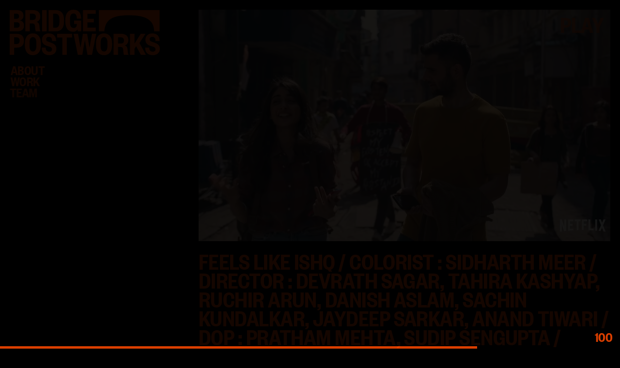

--- FILE ---
content_type: application/javascript; charset=UTF-8
request_url: https://bridgepostworks.com/_nuxt/6e11542.js
body_size: 4009
content:
(window.webpackJsonp=window.webpackJsonp||[]).push([[18,5],{383:function(t,e,o){var content=o(386);content.__esModule&&(content=content.default),"string"==typeof content&&(content=[[t.i,content,""]]),content.locals&&(t.exports=content.locals);(0,o(20).default)("6fdb3728",content,!0,{sourceMap:!1})},384:function(t,e,o){"use strict";o.r(e);o(39);var r=o(27),n=o(41),l={name:"Subscribe",data:function(){return{email:"",error:""}},computed:{isValid:function(){return 0==this.email.length||Object(r.g)(this.email)}},methods:{onBlur:function(){this.email="",this.error=""},submit:function(){var t=this;""!=this.email?this.isValid?(this.error="",Object(n.a)({method:"post",url:"/items/Subscribers",data:{email:this.email}}).then((function(e){null!=e&&e.data?(t.email="",t.error="Thank you for subscribing!",setTimeout((function(){t.error=""}),3e3)):"RECORD_NOT_UNIQUE"===e.errors[0].extensions.code?t.error="Great! You are already subscribed!":t.error="Something went wrong! Please retry."})).catch((function(e){t.error="Something went wrong! Please retry."}))):this.error="Please enter valid email address":this.error="Please enter email address"}}},c=(o(385),o(10)),component=Object(c.a)(l,(function(){var t=this,e=t._self._c;return e("section",{attrs:{"data-aos":"fade-in"}},[e("div",{staticClass:"subscribe offset"},[t._m(0),t._v(" "),e("div",{staticClass:"input"},[e("input",{directives:[{name:"model",rawName:"v-model",value:t.email,expression:"email"}],attrs:{type:"email","aria-label":"newsletter email"},domProps:{value:t.email},on:{blur:t.onBlur,keyup:function(e){return!e.type.indexOf("key")&&t._k(e.keyCode,"enter",13,e.key,"Enter")?null:t.submit.apply(null,arguments)},input:function(e){e.target.composing||(t.email=e.target.value)}}}),t._v(" "),t.error?e("span",{staticClass:"error"},[t._v(t._s(t.error))]):t._e()])])])}),[function(){var t=this,e=t._self._c;return e("label",[t._v("\n\t\t\tSUBSCRIBE TO"),e("br"),t._v("\n\t\t\tOUR NEWSLETTER\n\t\t")])}],!1,null,null,null);e.default=component.exports},385:function(t,e,o){"use strict";o(383)},386:function(t,e,o){var r=o(19)((function(i){return i[1]}));r.push([t.i,'.subscribe{grid-column-gap:20px;align-items:end;-moz-column-gap:20px;column-gap:20px;display:grid;grid-template-columns:auto 1fr;margin-bottom:470px;margin-top:80vh;padding:20px 0;position:relative}label{font-size:var(--font-size-large)}input,label{line-height:.8}input{-moz-appearance:none;appearance:none;-webkit-appearance:none;background:transparent;border:none;color:var(--primary);font-size:var(--font-size);margin-bottom:5px;outline:none;width:100%}.input{position:relative}.input:before{background:var(--primary);bottom:3px;content:"";height:3px;position:absolute;transition:all 2s ease-in;width:0}.aos-animate .input:before{width:100%}.error{bottom:6px;position:absolute;right:0}@media only screen and (max-width:768px){.subscribe{display:flex;flex-direction:column;margin-bottom:300px;margin-top:450px}.subscribe *{display:block;flex:1;width:100%}.subscribe input{border-bottom:4px solid;margin-top:10px}}',""]),r.locals={},t.exports=r},408:function(t,e,o){var content=o(430);content.__esModule&&(content=content.default),"string"==typeof content&&(content=[[t.i,content,""]]),content.locals&&(t.exports=content.locals);(0,o(20).default)("16c0a508",content,!0,{sourceMap:!1})},429:function(t,e,o){"use strict";o(408)},430:function(t,e,o){var r=o(19)((function(i){return i[1]}));r.push([t.i,'.filter-option-mobile[data-v-31b58675]{bottom:0;display:flex;justify-content:space-between;padding:20px 20px 60px;position:fixed;right:0;width:100%;z-index:1000}.filter-option-mobile.open[data-v-31b58675]{background:var(--black)}.filter-option-mobile.open .filter[data-v-31b58675]{display:block}.filter-option-mobile .filter[data-v-31b58675]{display:none}.filter-option-mobile .filter li[data-v-31b58675]{color:var(--orange);font-size:var(--font-size);position:relative;width:-moz-fit-content;width:fit-content}.filter-option-mobile .filter li.active[data-v-31b58675]:after{border-bottom:8px solid transparent;border-right:13px solid var(--orange);border-top:8px solid transparent;content:"";display:inline-block;height:0;margin-bottom:0;margin-left:10px;width:0}.filter-option-mobile .close[data-v-31b58675]{bottom:20px;color:var(--orange);left:20px;position:absolute}.filter-option-mobile .filter-btn[data-v-31b58675]{bottom:4px;position:absolute;right:8px}.filter-option-mobile .filter-btn.open path[data-v-31b58675]{fill:var(--orange)}.no-filter[data-v-31b58675]{display:block;font-size:var(--font-size);line-height:.7;text-align:right}.filter-options[data-v-31b58675]{display:flex;font-size:calc(1.1vw + 1vh + .5vmin)!important;gap:0;justify-content:flex-end;line-height:.7;list-style:none;margin-bottom:45px;padding:20px;position:absolute;right:0;text-align:right;top:0;width:73%;z-index:3;z-index:1111}.filter-options[data-v-31b58675]:after{content:"";display:none;height:80px;pointer-events:none;position:absolute;right:0;top:0;width:100%;z-index:-1}.filter-options.hide[data-v-31b58675]{background:transparent;opacity:0}.filter-options.hide[data-v-31b58675]:after{display:none}.filter-options li[data-v-31b58675]{cursor:pointer;position:relative}.filter-options li[data-v-31b58675]:before{content:"/";display:inline-block;padding:0 5px}.filter-options li[data-v-31b58675]:first-child:before{display:none}.filter-options li.active[data-v-31b58675]:after{border-color:transparent transparent var(--primary) transparent;border-style:solid;border-width:0 10px 10px;bottom:-15px;content:"";height:0;left:0;margin:auto;position:absolute;right:0;width:0}.workList[data-v-31b58675]{opacity:0;transform:translateX(30px)}.workList.active[data-v-31b58675]{opacity:1;transform:translateX(0)}.work-list[data-v-31b58675]{padding-top:60px}.video-bg[data-v-31b58675]{display:none;height:100%;left:0;position:fixed;top:0;width:100%;z-index:2}.video-bg.show[data-v-31b58675]{display:block}.video-bg video[data-v-31b58675]{height:100%;-o-object-fit:cover;object-fit:cover;width:100%}',""]),r.locals={},t.exports=r},439:function(t,e,o){"use strict";o.r(e);var r=o(144);var n=o(205),l=o(111);function c(t){return function(t){if(Array.isArray(t))return Object(r.a)(t)}(t)||Object(n.a)(t)||Object(l.a)(t)||function(){throw new TypeError("Invalid attempt to spread non-iterable instance.\nIn order to be iterable, non-array objects must have a [Symbol.iterator]() method.")}()}o(39),o(47),o(16),o(57),o(58),o(230);var d=o(384),f=o(27),v={name:"Work",components:{Subscribe:d.default},head:function(){return{title:"Work | BridgePostWorks",meta:[{hid:"description",name:"description",content:"Home page description"}]}},data:function(){return{options:["All","Commercials","Features","Series","Shorts","Music Videos","Non Fiction"],currentOption:"All",isAnimating:!1,ishovered:!1,isMobile:!1,key:0,projects:this.$store.state.projects,currentProject:null,isMobileFilterOpen:!1}},mounted:function(){var t=this;console.log("home",this.currentProject),this.isMobile=Object(f.f)(),setTimeout((function(){return t.isAnimating=!0}),1e3),window.addEventListener("resize",this.onResize)},unmounted:function(){window.removeEventListener("resize",this.onResize)},computed:{featured_image:function(){var t;return this.currentProject?Object(f.c)(null===(t=this.currentProject)||void 0===t||null===(t=t.featured_image)||void 0===t?void 0:t.filename_disk):null},featured_video:function(){var t;return this.currentProject?Object(f.c)(null===(t=this.currentProject)||void 0===t||null===(t=t.featured_video)||void 0===t?void 0:t.filename_disk):null},featured_video_mobile:function(){var t;return this.currentProject?Object(f.c)(null===(t=this.currentProject)||void 0===t||null===(t=t.featured_video_mobile)||void 0===t?void 0:t.filename_disk):null},filtered:function(){var t=this,e=c(this.projects);return"All"===this.currentOption?e:e=e.filter((function(e){return null!=e.Categories&&e.Categories.includes(t.currentOption)}))}},methods:{onResize:function(){this.isMobile=Object(f.f)()},_debounce:function(t){var e,o=this,r=arguments.length>1&&void 0!==arguments[1]?arguments[1]:300;return function(){for(var n=arguments.length,l=new Array(n),c=0;c<n;c++)l[c]=arguments[c];clearTimeout(e),e=setTimeout((function(){t.apply(o,l)}),r)}},setFilter:function(t){this.currentOption=t,this.key++,this.toggleMobileFilter(!1)},hoverIn:function(t){var e;t.id!==(null===(e=this.currentProject)||void 0===e?void 0:e.id)&&(this.currentProject=t,this.key++,this.ishovered=!0,setTimeout((function(){document.querySelector(".sidebar").classList.add("overlay")}),200))},hoverOut:function(){this.ishovered=!1,this.$refs.video.pause(),this.$refs.video.currentTime=0,document.querySelector(".sidebar").classList.remove("overlay")},assetURLById:function(t){return t?Object(f.c)(t):null},toggleMobileFilter:function(t){this.isMobileFilterOpen=t}}},h=v,m=(o(429),o(10)),component=Object(m.a)(h,(function(){var t,e,o=this,r=o._self._c;return r("div",[r("div",{staticClass:"video-bg",class:{show:o.ishovered}},[o.currentProject?r("video",{key:o.key,ref:"video",attrs:{muted:"true",loop:"true",playsinline:"",autoplay:"true",poster:o.featured_image,preload:"none"},domProps:{muted:!0}},[null!==(t=o.currentProject)&&void 0!==t&&t.featured_video?r("source",{attrs:{src:o.assetURLById(o.currentProject.featured_video.filename_disk),type:o.currentProject.featured_video.type}}):o._e(),o._v(" "),null!==(e=o.currentProject)&&void 0!==e&&e.featured_video_mobile?r("source",{attrs:{src:o.assetURLById(o.currentProject.featured_video_mobile.filename_disk),type:o.currentProject.featured_video_mobile.type}}):o._e()]):o._e()]),o._v(" "),o.isMobile?r("div",{staticClass:"filter-option-mobile",class:{open:o.isMobileFilterOpen}},[r("ul",{staticClass:"filter",class:{hide:o.ishovered}},o._l(o.options,(function(t){return r("li",{class:{active:o.currentOption==t}},[r("span",{on:{click:function(e){return o.setFilter(t)}}},[o._v(o._s(t))])])})),0),o._v(" "),o.isMobileFilterOpen?r("span",{staticClass:"close",on:{click:function(t){return o.toggleMobileFilter(!1)}}},[o._v("CLOSE")]):o._e(),o._v(" "),r("svg",{staticClass:"filter-btn",class:{open:o.isMobileFilterOpen},attrs:{width:"40px",height:"40px",version:"1.1",viewBox:"0 0 700 700"},on:{click:function(t){return o.toggleMobileFilter(!0)}}},[r("g",{attrs:{"fill-rule":"evenodd"}},[r("path",{attrs:{d:"m262.5 280c-42.125 0-77.551 30.195-85.723 70h-54.277c-4.6406 0-9.0938 1.8438-12.375 5.125s-5.125 7.7344-5.125 12.375 1.8438 9.0938 5.125 12.375 7.7344 5.125 12.375 5.125h54.277c8.1719 39.805 43.598 70 85.723 70s77.551-30.195 85.723-70h229.28c4.6406 0 9.0938-1.8438 12.375-5.125s5.125-7.7344 5.125-12.375-1.8438-9.0938-5.125-12.375-7.7344-5.125-12.375-5.125h-229.28c-8.1719-39.805-43.598-70-85.723-70z"}}),o._v(" "),r("path",{attrs:{d:"m437.5 105c-42.125 0-77.551 30.195-85.723 70h-229.28c-4.6406 0-9.0938 1.8438-12.375 5.125s-5.125 7.7344-5.125 12.375 1.8438 9.0938 5.125 12.375 7.7344 5.125 12.375 5.125h229.28c8.1719 39.805 43.598 70 85.723 70s77.551-30.195 85.723-70h54.277c4.6406 0 9.0938-1.8438 12.375-5.125s5.125-7.7344 5.125-12.375-1.8438-9.0938-5.125-12.375-7.7344-5.125-12.375-5.125h-54.277c-8.1719-39.805-43.598-70-85.723-70z"}})])])]):r("ul",{key:"logo",staticClass:"filter-options",attrs:{"data-aos":"fade-in","data-aos-duration":"1500"}},o._l(o.options,(function(t){return r("li",{class:{active:o.currentOption==t}},[r("span",{on:{click:function(e){return o.setFilter(t)}}},[o._v(o._s(t))])])})),0),o._v(" "),o.filtered.length>0?r("ul",{key:o.key,staticClass:"work-list"},o._l(o.filtered,(function(p,i){return r("li",{key:p.slug,staticClass:"workList",class:{active:o.isAnimating},style:{"transition-delay":200+100*i+"ms"},on:{mouseover:function(t){return o.hoverIn(p)},mouseleave:o.hoverOut}},[r("NuxtLink",{key:p.title,attrs:{to:"/project/"+p.slug}},[o._v(o._s(p.title))])],1)})),0):r("p",{staticClass:"no-filter"},[o._v("No Projects found for "+o._s(o.currentOption))]),o._v(" "),r("subscribe")],1)}),[],!1,null,"31b58675",null);e.default=component.exports;installComponents(component,{Subscribe:o(384).default})}}]);

--- FILE ---
content_type: application/javascript; charset=UTF-8
request_url: https://bridgepostworks.com/_nuxt/97dded9.js
body_size: 2348
content:
(window.webpackJsonp=window.webpackJsonp||[]).push([[13,5],{383:function(e,t,r){var content=r(386);content.__esModule&&(content=content.default),"string"==typeof content&&(content=[[e.i,content,""]]),content.locals&&(e.exports=content.locals);(0,r(20).default)("6fdb3728",content,!0,{sourceMap:!1})},384:function(e,t,r){"use strict";r.r(t);r(39);var n=r(27),o=r(41),c={name:"Subscribe",data:function(){return{email:"",error:""}},computed:{isValid:function(){return 0==this.email.length||Object(n.g)(this.email)}},methods:{onBlur:function(){this.email="",this.error=""},submit:function(){var e=this;""!=this.email?this.isValid?(this.error="",Object(o.a)({method:"post",url:"/items/Subscribers",data:{email:this.email}}).then((function(t){null!=t&&t.data?(e.email="",e.error="Thank you for subscribing!",setTimeout((function(){e.error=""}),3e3)):"RECORD_NOT_UNIQUE"===t.errors[0].extensions.code?e.error="Great! You are already subscribed!":e.error="Something went wrong! Please retry."})).catch((function(t){e.error="Something went wrong! Please retry."}))):this.error="Please enter valid email address":this.error="Please enter email address"}}},l=(r(385),r(10)),component=Object(l.a)(c,(function(){var e=this,t=e._self._c;return t("section",{attrs:{"data-aos":"fade-in"}},[t("div",{staticClass:"subscribe offset"},[e._m(0),e._v(" "),t("div",{staticClass:"input"},[t("input",{directives:[{name:"model",rawName:"v-model",value:e.email,expression:"email"}],attrs:{type:"email","aria-label":"newsletter email"},domProps:{value:e.email},on:{blur:e.onBlur,keyup:function(t){return!t.type.indexOf("key")&&e._k(t.keyCode,"enter",13,t.key,"Enter")?null:e.submit.apply(null,arguments)},input:function(t){t.target.composing||(e.email=t.target.value)}}}),e._v(" "),e.error?t("span",{staticClass:"error"},[e._v(e._s(e.error))]):e._e()])])])}),[function(){var e=this,t=e._self._c;return t("label",[e._v("\n\t\t\tSUBSCRIBE TO"),t("br"),e._v("\n\t\t\tOUR NEWSLETTER\n\t\t")])}],!1,null,null,null);t.default=component.exports},385:function(e,t,r){"use strict";r(383)},386:function(e,t,r){var n=r(19)((function(i){return i[1]}));n.push([e.i,'.subscribe{grid-column-gap:20px;align-items:end;-moz-column-gap:20px;column-gap:20px;display:grid;grid-template-columns:auto 1fr;margin-bottom:470px;margin-top:80vh;padding:20px 0;position:relative}label{font-size:var(--font-size-large)}input,label{line-height:.8}input{-moz-appearance:none;appearance:none;-webkit-appearance:none;background:transparent;border:none;color:var(--primary);font-size:var(--font-size);margin-bottom:5px;outline:none;width:100%}.input{position:relative}.input:before{background:var(--primary);bottom:3px;content:"";height:3px;position:absolute;transition:all 2s ease-in;width:0}.aos-animate .input:before{width:100%}.error{bottom:6px;position:absolute;right:0}@media only screen and (max-width:768px){.subscribe{display:flex;flex-direction:column;margin-bottom:300px;margin-top:450px}.subscribe *{display:block;flex:1;width:100%}.subscribe input{border-bottom:4px solid;margin-top:10px}}',""]),n.locals={},e.exports=n},390:function(e,t,r){"use strict";var n=r(2),o=r(96).find,c=r(153),l="find",d=!0;l in[]&&Array(1)[l]((function(){d=!1})),n({target:"Array",proto:!0,forced:d},{find:function(e){return o(this,e,arguments.length>1?arguments[1]:void 0)}}),c(l)},404:function(e,t,r){var content=r(422);content.__esModule&&(content=content.default),"string"==typeof content&&(content=[[e.i,content,""]]),content.locals&&(e.exports=content.locals);(0,r(20).default)("09f5cedb",content,!0,{sourceMap:!1})},421:function(e,t,r){"use strict";r(404)},422:function(e,t,r){var n=r(19)((function(i){return i[1]}));n.push([e.i,'.colorist-list a[data-v-ecfcf7b6]{transform:translateX(28px);transition:transform .3s ease-in-out}.colorist-list a[data-v-ecfcf7b6]:after{border-bottom:16px solid transparent;border-right:24px solid var(--primary);border-top:16px solid transparent;content:"";display:inline-block;height:0;margin-left:4px;margin-top:0;width:0}.colorist-list a[data-v-ecfcf7b6]:hover{color:var(--primary);transform:translateX(0)}.video-bg[data-v-ecfcf7b6]{display:none;height:100%;left:0;position:fixed;top:0;width:100%;z-index:2}.video-bg.show[data-v-ecfcf7b6]{display:block}.video-bg video[data-v-ecfcf7b6]{height:100%;-o-object-fit:cover;object-fit:cover;width:100%}@media only screen and (max-width:768px){.colorist-list a[data-v-ecfcf7b6]{transform:none}.colorist-list a[data-v-ecfcf7b6]:after{display:none}}',""]),n.locals={},e.exports=n},444:function(e,t,r){"use strict";r.r(t);r(40),r(73),r(34),r(48),r(390),r(16),r(32);var n=r(384),o=r(27),c={name:"Services",head:function(){return{title:"Services | BridgePostWorks",meta:[{hid:"description",name:"description",content:"Home page description"}]}},components:{Subscribe:n.default},data:function(){return{ishovered:!1,servicesList:JSON.parse(JSON.stringify(this.$store.state.services))}},computed:{services:function(){return Object(o.d)(this.servicesList,"category")}},methods:{toggleActive:function(e){var t=this.servicesList.find((function(t){return t.id==e}));null!=t.description&&(1!=t.active?this.servicesList.forEach((function(t,i){t.active=t.id===e})):t.active=!1)}}},l=(r(421),r(10)),component=Object(l.a)(c,(function(){var e=this,t=e._self._c;return t("div",[t("ul",{staticClass:"service-list"},e._l(e.services,(function(r,n,o){return t("li",{key:o,attrs:{"data-aos-delay":200+400*o,"data-aos":"fade-leftx"}},[t("h1",[e._v(e._s(n))]),e._v(" "),e._l(r,(function(s,i){return t("ul",{key:i},[t("div",{staticClass:"service-toggle",class:{active:1==s.active}},[t("h2",{class:{toggle:s.description},on:{click:function(t){return e.toggleActive(s.id)}}},[e._v(e._s(s.name))]),e._v(" "),t("div",[e._v(e._s(s.description))])])])}))],2)})),0),e._v(" "),t("subscribe")],1)}),[],!1,null,"ecfcf7b6",null);t.default=component.exports;installComponents(component,{Subscribe:r(384).default})}}]);

--- FILE ---
content_type: application/javascript; charset=UTF-8
request_url: https://bridgepostworks.com/_nuxt/574c833.js
body_size: 3397
content:
(window.webpackJsonp=window.webpackJsonp||[]).push([[6,5],{383:function(t,e,o){var content=o(386);content.__esModule&&(content=content.default),"string"==typeof content&&(content=[[t.i,content,""]]),content.locals&&(t.exports=content.locals);(0,o(20).default)("6fdb3728",content,!0,{sourceMap:!1})},384:function(t,e,o){"use strict";o.r(e);o(39);var n=o(27),r=o(41),l={name:"Subscribe",data:function(){return{email:"",error:""}},computed:{isValid:function(){return 0==this.email.length||Object(n.g)(this.email)}},methods:{onBlur:function(){this.email="",this.error=""},submit:function(){var t=this;""!=this.email?this.isValid?(this.error="",Object(r.a)({method:"post",url:"/items/Subscribers",data:{email:this.email}}).then((function(e){null!=e&&e.data?(t.email="",t.error="Thank you for subscribing!",setTimeout((function(){t.error=""}),3e3)):"RECORD_NOT_UNIQUE"===e.errors[0].extensions.code?t.error="Great! You are already subscribed!":t.error="Something went wrong! Please retry."})).catch((function(e){t.error="Something went wrong! Please retry."}))):this.error="Please enter valid email address":this.error="Please enter email address"}}},d=(o(385),o(10)),component=Object(d.a)(l,(function(){var t=this,e=t._self._c;return e("section",{attrs:{"data-aos":"fade-in"}},[e("div",{staticClass:"subscribe offset"},[t._m(0),t._v(" "),e("div",{staticClass:"input"},[e("input",{directives:[{name:"model",rawName:"v-model",value:t.email,expression:"email"}],attrs:{type:"email","aria-label":"newsletter email"},domProps:{value:t.email},on:{blur:t.onBlur,keyup:function(e){return!e.type.indexOf("key")&&t._k(e.keyCode,"enter",13,e.key,"Enter")?null:t.submit.apply(null,arguments)},input:function(e){e.target.composing||(t.email=e.target.value)}}}),t._v(" "),t.error?e("span",{staticClass:"error"},[t._v(t._s(t.error))]):t._e()])])])}),[function(){var t=this,e=t._self._c;return e("label",[t._v("\n\t\t\tSUBSCRIBE TO"),e("br"),t._v("\n\t\t\tOUR NEWSLETTER\n\t\t")])}],!1,null,null,null);e.default=component.exports},385:function(t,e,o){"use strict";o(383)},386:function(t,e,o){var n=o(19)((function(i){return i[1]}));n.push([t.i,'.subscribe{grid-column-gap:20px;align-items:end;-moz-column-gap:20px;column-gap:20px;display:grid;grid-template-columns:auto 1fr;margin-bottom:470px;margin-top:80vh;padding:20px 0;position:relative}label{font-size:var(--font-size-large)}input,label{line-height:.8}input{-moz-appearance:none;appearance:none;-webkit-appearance:none;background:transparent;border:none;color:var(--primary);font-size:var(--font-size);margin-bottom:5px;outline:none;width:100%}.input{position:relative}.input:before{background:var(--primary);bottom:3px;content:"";height:3px;position:absolute;transition:all 2s ease-in;width:0}.aos-animate .input:before{width:100%}.error{bottom:6px;position:absolute;right:0}@media only screen and (max-width:768px){.subscribe{display:flex;flex-direction:column;margin-bottom:300px;margin-top:450px}.subscribe *{display:block;flex:1;width:100%}.subscribe input{border-bottom:4px solid;margin-top:10px}}',""]),n.locals={},t.exports=n},400:function(t,e,o){var content=o(414);content.__esModule&&(content=content.default),"string"==typeof content&&(content=[[t.i,content,""]]),content.locals&&(t.exports=content.locals);(0,o(20).default)("4af7dfd9",content,!0,{sourceMap:!1})},413:function(t,e,o){"use strict";o(400)},414:function(t,e,o){var n=o(19)((function(i){return i[1]}));n.push([t.i,'.about-main img[data-v-397dbd25]{margin-bottom:14px;-o-object-fit:cover;object-fit:cover;width:100%}.content-block[data-v-397dbd25]{-webkit-user-select:none;-moz-user-select:none;user-select:none}.content-block br[data-v-397dbd25]{display:inline}.content-block.about[data-v-397dbd25]{max-width:393px}.content-block.about h1[data-v-397dbd25]{margin-bottom:30px}.content-block.about p[data-v-397dbd25]{font-size:25px;line-height:24px;margin-bottom:50px}.content-block.about a[data-v-397dbd25],.content-block.about p[data-v-397dbd25]{font-family:var(--primaryRegular);text-transform:none}.content-block.about a[data-v-397dbd25]{display:block;font-size:20px;padding-bottom:5px;position:relative;width:-moz-fit-content;width:fit-content}.content-block.about a[data-v-397dbd25]:after{background:var(--primary);bottom:-2px;content:"";display:block;height:2px;pointer-events:none;position:absolute;transition:all .35s ease-in;width:100%}.content-block.about a[data-v-397dbd25]:hover:after{bottom:2px}@media only screen and (min-width:1601px){.content-block.about[data-v-397dbd25]{max-width:550px}.content-block.about p[data-v-397dbd25]{font-size:30px;line-height:29px}.content-block.about a[data-v-397dbd25]{font-size:25px}}@media only screen and (max-width:768px){.content-block br[data-v-397dbd25]{display:block}.content-block.about h1[data-v-397dbd25]{font-size:45px}.content-block.about p[data-v-397dbd25]{font-size:23px;line-height:23px;margin-bottom:30px}}',""]),n.locals={},t.exports=n},440:function(t,e,o){"use strict";o.r(e);var n=o(384),r=o(152),l=o(242),d={name:"About",components:{Subscribe:n.default,Spacer:r.default,Slider:l.default},head:function(){return{title:"About | BridgePostWorks",meta:[{hid:"description",name:"description",content:"Home page description"}]}},data:function(){return{year:(new Date).getFullYear(),sliderWidth:{"max-width":"600px"},slider_large:[{img:"img/1.jpeg",info:""},{img:"img/top_slider_2.jpeg",info:""}],slider_small:[{img:"img/Bottom_slider_1.jpeg",info:""},{img:"img/Bottom_slider_2.jpeg",info:""}]}},mounted:function(){var t=document.getElementsByClassName("content")[0].clientWidth;this.sliderWidth["max-width"]=t+"px"}},c=(o(413),o(10)),component=Object(c.a)(d,(function(){var t=this,e=t._self._c;return e("div",{staticClass:"page-about"},[t._m(0),t._v(" "),e("Spacer",{attrs:{height:"420px"}}),t._v(" "),e("div",{staticClass:"offset",attrs:{"data-aos":"fade-in"}},[e("Slider",{key:"about-big",staticClass:"about-big",attrs:{slides:t.slider_large}})],1),t._v(" "),e("Spacer"),t._v(" "),e("div",{staticClass:"content-block about",attrs:{"data-aos":"fade-upx"}},[t._m(1),t._v(" "),e("p",[t._v("Having seen the evolution of post-production over the last decade firsthand, Bridge Postworks has accrued a vast knowledge base of streamlining workflows and creating sustainable systems for large-scale productions that need sturdy technical footings to rely on. It is our passion for quality that drives us to constantly adapt to the needs of new-age film-making.")]),t._v(" "),e("NuxtLink",{staticClass:"link",attrs:{to:"/services"}},[t._v("explore services")])],1),t._v(" "),e("Spacer"),t._v(" "),t._m(2),t._v(" "),e("Spacer"),t._v(" "),e("div",{staticClass:"content-block about",attrs:{"data-aos":"fade-upx"}},[t._m(3),t._v(" "),e("p",[t._v("While we are a close-knit team with a shared love for cinema, we are also independent artists who bring our own sense of colour, aesthetics and expertise to a project. As artists we take great pride in undertaking projects according to our individual interests, leaving behind a legacy that one can be proud of. The culture at Bridge is a reflection of who we are as people: experts of the image, friendly and willing to guide filmmakers the right way when they come to us.")]),t._v(" "),e("NuxtLink",{staticClass:"link",attrs:{to:"/colorists"}},[t._v("meet the team")])],1),t._v(" "),e("Spacer"),t._v(" "),e("div",{staticClass:"about-slider-wrapper",style:t.sliderWidth,attrs:{"data-aos":"fade-upx"}},[e("Slider",{key:"small_slider",staticClass:"about-small",attrs:{slides:t.slider_small}})],1),t._v(" "),e("subscribe")],1)}),[function(){var t=this,e=t._self._c;return e("div",{staticClass:"about-main",attrs:{"data-aos":"fade-in"}},[e("img",{attrs:{src:"img/top_image.jpeg","data-aos":"fade-in"}}),t._v(" "),e("h1",{attrs:{"data-aos-delay":"2500","data-aos-duration":"1500"}},[t._v("Run by creators, for creators, we are a close-knit team working towards a collective vision of crafting quality cinema of our times - armed with a strong work ethic and a natural flair for storytelling.")])])},function(){var t=this,e=t._self._c;return e("h1",[t._v("WE ARE ALWAYS "),e("br",{staticClass:"mobile"}),t._v("LEARNING AND "),e("br",{staticClass:"mobile"}),t._v("evolving.")])},function(){var t=this,e=t._self._c;return e("div",{staticClass:"content-block about",attrs:{"data-aos":"fade-upx"}},[e("h1",[t._v("We build lasting "),e("br",{staticClass:"mobile"}),t._v("RELATIONSHIPS.")]),t._v(" "),e("p",[t._v("Over the years we have worked with indie filmakers as well as bigger studios, giving them a seamless experience with post that also pushes the boundaries of their craft. By joining them early on in the projects, we try and understand their larger vision and bring it to life. The best part about our work is that we get to collaborate with the most ambitious filmmakers from across the country and witness the journey of their films gaining recognition at leading national and international film festivals.")])])},function(){var t=this,e=t._self._c;return e("h1",[t._v("We are a team of"),e("br",{staticClass:"mobile"}),t._v("INDEPENDENT "),e("br",{staticClass:"mobile"}),t._v("ARTISTS.")])}],!1,null,"397dbd25",null);e.default=component.exports;installComponents(component,{Spacer:o(152).default,Slider:o(242).default,Subscribe:o(384).default})}}]);

--- FILE ---
content_type: application/javascript; charset=UTF-8
request_url: https://bridgepostworks.com/_nuxt/5d6f833.js
body_size: 1109
content:
(window.webpackJsonp=window.webpackJsonp||[]).push([[9],{402:function(t,e,o){var content=o(418);content.__esModule&&(content=content.default),"string"==typeof content&&(content=[[t.i,content,""]]),content.locals&&(t.exports=content.locals);(0,o(20).default)("341ca1aa",content,!0,{sourceMap:!1})},417:function(t,e,o){"use strict";o(402)},418:function(t,e,o){var n=o(19)((function(i){return i[1]}));n.push([t.i,".page-contact[data-v-7e4efce7]{display:grid;grid-auto-columns:100%;text-align:right}.info-block span[data-v-7e4efce7]{display:block;font-size:var(--font-size);line-height:.8}.info-block a[data-v-7e4efce7]:not(.google),.info-block address[data-v-7e4efce7]{font-size:var(--font-size-large);line-height:var(--line-height-large);word-break:break-all}.info-block .google[data-v-7e4efce7]{border-bottom:1px solid;display:inline-block;margin-top:8px}.info-block address[data-v-7e4efce7]{line-height:.8;margin-left:auto;margin-right:0;margin-top:4px;max-width:800px}@media only screen and (max-width:768px){.page-contact[data-v-7e4efce7]{margin-top:40px;text-align:left}.page-contact *[data-v-7e4efce7]{word-break:break-all}.page-contact .info-block span[data-v-7e4efce7]{font-size:25px;margin-bottom:7px}.page-contact .info-block .google[data-v-7e4efce7]{margin-top:12px}}",""]),n.locals={},t.exports=n},442:function(t,e,o){"use strict";o.r(e);var n={name:"Contact",head:function(){return{title:"Contact | BridgePostWorks",meta:[{hid:"description",name:"description",content:"Home page description"}]}},components:{Spacer:o(152).default},data:function(){return{contact:this.$store.state.contact}}},c=(o(417),o(10)),component=Object(c.a)(n,(function(){var t=this,e=t._self._c;return e("div",{staticClass:"page-contact"},[e("div",{staticClass:"call info-block",attrs:{"data-aos-delay":"500","data-aos":"fade-upx"}},[e("span",[t._v("CALL US AT")]),t._v(" "),e("a",{attrs:{href:"tel:"+t.contact.contact_number}},[t._v(t._s(t.contact.contact_number))])]),t._v(" "),e("Spacer",{attrs:{mobile:"73px"}}),t._v(" "),e("div",{staticClass:"call info-block",attrs:{"data-aos-delay":"700","data-aos":"fade-upx"}},[e("span",[t._v("WRITE TO US AT")]),t._v(" "),e("a",{attrs:{href:"mailto:"+t.contact.email}},[t._v(t._s(t.contact.email))])]),t._v(" "),e("Spacer",{attrs:{mobile:"73px"}}),t._v(" "),e("div",{staticClass:"call info-block",attrs:{"data-aos-delay":"1000","data-aos":"fade-upx"}},[e("span",[t._v("VISIT US")]),t._v(" "),e("address",[t._v(t._s(t.contact.address_line)+", "+t._s(t.contact.city)+", "+t._s(t.contact.postal_code))]),t._v(" "),e("a",{staticClass:"google",attrs:{href:t.contact.google_map_url,target:"_blank"}},[t._v("OPEN GOOGLE MAPS")])]),t._v(" "),e("Spacer",{attrs:{mobile:"73px"}})],1)}),[],!1,null,"7e4efce7",null);e.default=component.exports;installComponents(component,{Spacer:o(152).default})}}]);

--- FILE ---
content_type: application/javascript; charset=UTF-8
request_url: https://bridgepostworks.com/_nuxt/b200de8.js
body_size: 2602
content:
(window.webpackJsonp=window.webpackJsonp||[]).push([[11,2,5],{383:function(e,t,n){var content=n(386);content.__esModule&&(content=content.default),"string"==typeof content&&(content=[[e.i,content,""]]),content.locals&&(e.exports=content.locals);(0,n(20).default)("6fdb3728",content,!0,{sourceMap:!1})},384:function(e,t,n){"use strict";n.r(t);n(39);var r=n(27),o=n(41),l={name:"Subscribe",data:function(){return{email:"",error:""}},computed:{isValid:function(){return 0==this.email.length||Object(r.g)(this.email)}},methods:{onBlur:function(){this.email="",this.error=""},submit:function(){var e=this;""!=this.email?this.isValid?(this.error="",Object(o.a)({method:"post",url:"/items/Subscribers",data:{email:this.email}}).then((function(t){null!=t&&t.data?(e.email="",e.error="Thank you for subscribing!",setTimeout((function(){e.error=""}),3e3)):"RECORD_NOT_UNIQUE"===t.errors[0].extensions.code?e.error="Great! You are already subscribed!":e.error="Something went wrong! Please retry."})).catch((function(t){e.error="Something went wrong! Please retry."}))):this.error="Please enter valid email address":this.error="Please enter email address"}}},c=(n(385),n(10)),component=Object(c.a)(l,(function(){var e=this,t=e._self._c;return t("section",{attrs:{"data-aos":"fade-in"}},[t("div",{staticClass:"subscribe offset"},[e._m(0),e._v(" "),t("div",{staticClass:"input"},[t("input",{directives:[{name:"model",rawName:"v-model",value:e.email,expression:"email"}],attrs:{type:"email","aria-label":"newsletter email"},domProps:{value:e.email},on:{blur:e.onBlur,keyup:function(t){return!t.type.indexOf("key")&&e._k(t.keyCode,"enter",13,t.key,"Enter")?null:e.submit.apply(null,arguments)},input:function(t){t.target.composing||(e.email=t.target.value)}}}),e._v(" "),e.error?t("span",{staticClass:"error"},[e._v(e._s(e.error))]):e._e()])])])}),[function(){var e=this,t=e._self._c;return t("label",[e._v("\n\t\t\tSUBSCRIBE TO"),t("br"),e._v("\n\t\t\tOUR NEWSLETTER\n\t\t")])}],!1,null,null,null);t.default=component.exports},385:function(e,t,n){"use strict";n(383)},386:function(e,t,n){var r=n(19)((function(i){return i[1]}));r.push([e.i,'.subscribe{grid-column-gap:20px;align-items:end;-moz-column-gap:20px;column-gap:20px;display:grid;grid-template-columns:auto 1fr;margin-bottom:470px;margin-top:80vh;padding:20px 0;position:relative}label{font-size:var(--font-size-large)}input,label{line-height:.8}input{-moz-appearance:none;appearance:none;-webkit-appearance:none;background:transparent;border:none;color:var(--primary);font-size:var(--font-size);margin-bottom:5px;outline:none;width:100%}.input{position:relative}.input:before{background:var(--primary);bottom:3px;content:"";height:3px;position:absolute;transition:all 2s ease-in;width:0}.aos-animate .input:before{width:100%}.error{bottom:6px;position:absolute;right:0}@media only screen and (max-width:768px){.subscribe{display:flex;flex-direction:column;margin-bottom:300px;margin-top:450px}.subscribe *{display:block;flex:1;width:100%}.subscribe input{border-bottom:4px solid;margin-top:10px}}',""]),r.locals={},e.exports=r},389:function(e,t,n){var content=n(395);content.__esModule&&(content=content.default),"string"==typeof content&&(content=[[e.i,content,""]]),content.locals&&(e.exports=content.locals);(0,n(20).default)("06a431cf",content,!0,{sourceMap:!1})},393:function(e,t,n){"use strict";n.r(t);n(240);var r=n(27),o={name:"NewsCard",props:{news:{type:Object}},computed:{image:function(){return Object(r.c)(this.news.image.filename_disk)}}},l=(n(394),n(10)),component=Object(l.a)(o,(function(){var e=this,t=e._self._c;return t("div",{staticClass:"news-card",class:{disabled:0===e.news.link.length}},[t("a",{attrs:{href:e.news.link,target:"_blank"}},[t("div",[t("img",{attrs:{src:e.image,alt:e.news.title}})]),e._v(" "),t("span",{staticClass:"title"},[e._v(e._s(e.news.title))]),e._v(" "),t("span",{staticClass:"date"},[e._v(e._s(e.news.date))])])])}),[],!1,null,null,null);t.default=component.exports},394:function(e,t,n){"use strict";n(389)},395:function(e,t,n){var r=n(19)((function(i){return i[1]}));r.push([e.i,".news-card.disabled{pointer-events:none}.news-card .title{display:block;line-height:.8;margin-bottom:16px}.news-card .date{display:block;font-family:var(--primaryRegular);font-size:20px;line-height:24px;margin-bottom:50px;text-transform:none}",""]),r.locals={},e.exports=r},403:function(e,t,n){var content=n(420);content.__esModule&&(content=content.default),"string"==typeof content&&(content=[[e.i,content,""]]),content.locals&&(e.exports=content.locals);(0,n(20).default)("17330196",content,!0,{sourceMap:!1})},419:function(e,t,n){"use strict";n(403)},420:function(e,t,n){var r=n(19)((function(i){return i[1]}));r.push([e.i,".news-title[data-v-05d0913d]{margin-bottom:30px}.news-main[data-v-05d0913d]{display:flex;flex-wrap:wrap;gap:2%}.news-main .news-card[data-v-05d0913d]{flex:0 0 49%;max-width:49%}.news-main .news-card[data-v-05d0913d]:nth-child(5n){flex:0 0 100%;max-width:100%}@media only screen and (max-width:680px){.news-main[data-v-05d0913d]{gap:0}.news-main .news-card[data-v-05d0913d]{flex:0 0 100%;max-width:100%}}",""]),r.locals={},e.exports=r},443:function(e,t,n){"use strict";n.r(t);n(28),n(154),n(57),n(58);var r=n(393),o=n(384),l=n(152),c=n(27),d={name:"News",components:{Subscribe:o.default,NewsCard:r.default,Spacer:l.default},data:function(){return{news:this.$store.state.news}},mounted:function(){this.isMobile=Object(c.f)(),window.addEventListener("scroll",this.onScroll)},beforeDestroy:function(){window.removeEventListener("scroll",this.onScroll)},methods:{isValidURL:function(e){return null!==e.match(/(http(s)?:\/\/.)?(www\.)?[-a-zA-Z0-9@:%._\+~#=]{2,256}\.[a-z]{2,6}\b([-a-zA-Z0-9@:%_\+.~#?&//=]*)/g)},getVimeoId:function(e){try{return e&&this.isValidURL(e)&&e.includes("vimeo")?/(vimeo(pro)?\.com)\/(?:[^\d]+)?(\d+)\??(.*)?$/.exec(e)[3]:null}catch(e){return null}},hoverIn:function(){this.ishovered=!0},hoverOut:function(){this.ishovered=!1},onScroll:function(){if(Object(c.f)()){var element=document.getElementById("homeVideo");this.ishovered=Object(c.e)(element)}},openShowReel:function(){var video={isOpen:!0,url:this.homepage.featured_video_showreel};this.$store.commit("GET_POPUP",video)},openSidebar:function(){this.$store.commit("TOGGLE_SIDEBAR",!0)},assetURLById:function(e){return Object(c.c)(e)}}},m=(n(419),n(10)),component=Object(m.a)(d,(function(){var e=this,t=e._self._c;return t("div",[t("div",{staticClass:"news-main"},[e._l(e.news,(function(e){return[t("NewsCard",{attrs:{keys:e.id,news:e}})]}))],2),e._v(" "),t("Spacer",{attrs:{height:"200px"}}),e._v(" "),t("subscribe")],1)}),[],!1,null,"05d0913d",null);t.default=component.exports;installComponents(component,{NewsCard:n(393).default,Spacer:n(152).default,Subscribe:n(384).default})}}]);

--- FILE ---
content_type: application/javascript; charset=UTF-8
request_url: https://bridgepostworks.com/_nuxt/3fe5b33.js
body_size: 4367
content:
(window.webpackJsonp=window.webpackJsonp||[]).push([[10,2,3,4,5],{383:function(e,t,o){var content=o(386);content.__esModule&&(content=content.default),"string"==typeof content&&(content=[[e.i,content,""]]),content.locals&&(e.exports=content.locals);(0,o(20).default)("6fdb3728",content,!0,{sourceMap:!1})},384:function(e,t,o){"use strict";o.r(t);o(39);var r=o(27),n=o(41),l={name:"Subscribe",data:function(){return{email:"",error:""}},computed:{isValid:function(){return 0==this.email.length||Object(r.g)(this.email)}},methods:{onBlur:function(){this.email="",this.error=""},submit:function(){var e=this;""!=this.email?this.isValid?(this.error="",Object(n.a)({method:"post",url:"/items/Subscribers",data:{email:this.email}}).then((function(t){null!=t&&t.data?(e.email="",e.error="Thank you for subscribing!",setTimeout((function(){e.error=""}),3e3)):"RECORD_NOT_UNIQUE"===t.errors[0].extensions.code?e.error="Great! You are already subscribed!":e.error="Something went wrong! Please retry."})).catch((function(t){e.error="Something went wrong! Please retry."}))):this.error="Please enter valid email address":this.error="Please enter email address"}}},d=(o(385),o(10)),component=Object(d.a)(l,(function(){var e=this,t=e._self._c;return t("section",{attrs:{"data-aos":"fade-in"}},[t("div",{staticClass:"subscribe offset"},[e._m(0),e._v(" "),t("div",{staticClass:"input"},[t("input",{directives:[{name:"model",rawName:"v-model",value:e.email,expression:"email"}],attrs:{type:"email","aria-label":"newsletter email"},domProps:{value:e.email},on:{blur:e.onBlur,keyup:function(t){return!t.type.indexOf("key")&&e._k(t.keyCode,"enter",13,t.key,"Enter")?null:e.submit.apply(null,arguments)},input:function(t){t.target.composing||(e.email=t.target.value)}}}),e._v(" "),e.error?t("span",{staticClass:"error"},[e._v(e._s(e.error))]):e._e()])])])}),[function(){var e=this,t=e._self._c;return t("label",[e._v("\n\t\t\tSUBSCRIBE TO"),t("br"),e._v("\n\t\t\tOUR NEWSLETTER\n\t\t")])}],!1,null,null,null);t.default=component.exports},385:function(e,t,o){"use strict";o(383)},386:function(e,t,o){var r=o(19)((function(i){return i[1]}));r.push([e.i,'.subscribe{grid-column-gap:20px;align-items:end;-moz-column-gap:20px;column-gap:20px;display:grid;grid-template-columns:auto 1fr;margin-bottom:470px;margin-top:80vh;padding:20px 0;position:relative}label{font-size:var(--font-size-large)}input,label{line-height:.8}input{-moz-appearance:none;appearance:none;-webkit-appearance:none;background:transparent;border:none;color:var(--primary);font-size:var(--font-size);margin-bottom:5px;outline:none;width:100%}.input{position:relative}.input:before{background:var(--primary);bottom:3px;content:"";height:3px;position:absolute;transition:all 2s ease-in;width:0}.aos-animate .input:before{width:100%}.error{bottom:6px;position:absolute;right:0}@media only screen and (max-width:768px){.subscribe{display:flex;flex-direction:column;margin-bottom:300px;margin-top:450px}.subscribe *{display:block;flex:1;width:100%}.subscribe input{border-bottom:4px solid;margin-top:10px}}',""]),r.locals={},e.exports=r},387:function(e,t,o){var content=o(392);content.__esModule&&(content=content.default),"string"==typeof content&&(content=[[e.i,content,""]]),content.locals&&(e.exports=content.locals);(0,o(20).default)("7da647b6",content,!0,{sourceMap:!1})},388:function(e,t,o){"use strict";o.r(t);var r=o(27),n={name:"ProjectCard",props:{project:{type:Object},colorist:{type:String,default:null}},data:function(){return{ishovered:!1,isMobile:this.$store.state.isMobile,isSticky:!1,featured_video:Object(r.c)(this.project.featured_video.filename_disk),featured_video_mobile:null!==this.project.featured_video_mobile?Object(r.c)(this.project.featured_video_mobile.filename_disk):Object(r.c)(this.project.featured_video.filename_disk),featured_image:Object(r.c)(this.project.featured_image.filename_disk)}},computed:{profileUrl:function(){var e="/project/"+this.project.slug;return this.colorist&&(e=e+"?colorist="+this.colorist),e}},mounted:function(){console.log("this project",this.project),window.addEventListener("scroll",this.onScroll)},beforeDestroy:function(){window.removeEventListener("scroll",this.onScroll)},methods:{assetURLById:function(e){return Object(r.c)(e)},hoverIn:function(){},hoverOut:function(){},onScroll:function(){if(Object(r.f)()){var element=this.$el;this.ishovered=Object(r.e)(element)}}}},l=(o(391),o(10)),component=Object(l.a)(n,(function(){var e=this,t=e._self._c;return t("div",{staticClass:"project-card media-sizer video",attrs:{"data-aos":"fade-in"},on:{mouseover:e.hoverIn,mouseleave:e.hoverOut}},[t("NuxtLink",{attrs:{to:e.profileUrl}},[t("video",{ref:"video",attrs:{muted:"true",loop:"true",playsinline:"",autoplay:"true",poster:e.featured_image,preload:"none"},domProps:{muted:!0}},[e.project.featured_video?t("source",{attrs:{src:e.assetURLById(e.project.featured_video.filename_disk),type:e.project.featured_video.type}}):e._e(),e._v(" "),e.project.featured_video_mobile?t("source",{attrs:{src:e.assetURLById(e.project.featured_video_mobile.filename_disk),type:e.project.featured_video_mobile.type}}):e._e()]),e._v(" "),t("div",{staticClass:"video-overlay",class:{hide:e.ishovered}}),e._v(" "),t("span",{staticClass:"view"},[e._v("VIEW")]),e._v(" "),t("h2",[e._v(e._s(e.project.title))])])],1)}),[],!1,null,"11a45edb",null);t.default=component.exports},389:function(e,t,o){var content=o(395);content.__esModule&&(content=content.default),"string"==typeof content&&(content=[[e.i,content,""]]),content.locals&&(e.exports=content.locals);(0,o(20).default)("06a431cf",content,!0,{sourceMap:!1})},391:function(e,t,o){"use strict";o(387)},392:function(e,t,o){var r=o(19)((function(i){return i[1]}));r.push([e.i,"@media only screen and (min-width:1920px){.project-card[data-v-11a45edb]{--height:470px}}.project-card[data-v-11a45edb]{cursor:pointer}.project-card[data-v-11a45edb]:not(:last-child){margin-bottom:14px}.project-card .view[data-v-11a45edb],.project-card h2[data-v-11a45edb]{color:var(--orange);font-size:var(--font-size-large);line-height:.8;margin:0;max-width:526px;position:absolute}.project-card h2[data-v-11a45edb]{right:2%;text-align:right;top:3%}.project-card .view[data-v-11a45edb]{bottom:3%;color:var(--orange);left:2%;opacity:0;transition:all .2s}.project-card .video-overlay[data-v-11a45edb]{background:var(--orange);height:100%;left:0;opacity:1;pointer-events:none;position:absolute;top:0;transition:all .45s;width:100%}.project-card .video-overlay.hide[data-v-11a45edb]{opacity:0}.project-card:hover .view[data-v-11a45edb],.project-card:hover h2[data-v-11a45edb]{color:var(--orange);opacity:1}.project-card.offset h2[data-v-11a45edb]{right:1.5%;top:2%}.project-card.offset .view[data-v-11a45edb]{bottom:2%;left:1.5%}@media only screen and (max-width:768px){.project-card[data-v-11a45edb]{margin-bottom:30px!important}.project-card .video-overlay[data-v-11a45edb]{display:none;height:calc(100% - 40px)}.project-card .view[data-v-11a45edb]{display:none}.project-card h2[data-v-11a45edb]{color:var(--orange);left:0;margin-top:4px;position:relative;text-align:left;top:0}}",""]),r.locals={},e.exports=r},393:function(e,t,o){"use strict";o.r(t);o(240);var r=o(27),n={name:"NewsCard",props:{news:{type:Object}},computed:{image:function(){return Object(r.c)(this.news.image.filename_disk)}}},l=(o(394),o(10)),component=Object(l.a)(n,(function(){var e=this,t=e._self._c;return t("div",{staticClass:"news-card",class:{disabled:0===e.news.link.length}},[t("a",{attrs:{href:e.news.link,target:"_blank"}},[t("div",[t("img",{attrs:{src:e.image,alt:e.news.title}})]),e._v(" "),t("span",{staticClass:"title"},[e._v(e._s(e.news.title))]),e._v(" "),t("span",{staticClass:"date"},[e._v(e._s(e.news.date))])])])}),[],!1,null,null,null);t.default=component.exports},394:function(e,t,o){"use strict";o(389)},395:function(e,t,o){var r=o(19)((function(i){return i[1]}));r.push([e.i,".news-card.disabled{pointer-events:none}.news-card .title{display:block;line-height:.8;margin-bottom:16px}.news-card .date{display:block;font-family:var(--primaryRegular);font-size:20px;line-height:24px;margin-bottom:50px;text-transform:none}",""]),r.locals={},e.exports=r},396:function(e,t,o){var content=o(398);content.__esModule&&(content=content.default),"string"==typeof content&&(content=[[e.i,content,""]]),content.locals&&(e.exports=content.locals);(0,o(20).default)("430cf2c5",content,!0,{sourceMap:!1})},397:function(e,t,o){"use strict";o(396)},398:function(e,t,o){var r=o(19)((function(i){return i[1]}));r.push([e.i,".news-slider{overflow:hidden}.news-slider .slick-slider{margin-left:-8px;margin-right:-8px}.news-slider>h3{font-size:calc(1.1vw + 1vh + 1vmin);font-size:var(--font-size);line-height:.9;margin-bottom:30px}.news-slider .slick-next,.news-slider .slick-prev{cursor:pointer;font-size:70px;height:75px;line-height:1;margin:auto;opacity:0;position:absolute;top:27%;z-index:1000}.news-slider .slick-prev{left:2%}.news-slider .slick-next{right:2%}.news-slider .news-card{padding:8px}.news-slider:hover .slick-next,.news-slider:hover .slick-prev{opacity:1}@media only screen and (max-width:768px){.news-slider .slick-next,.news-slider .slick-prev{font-size:50px;opacity:1;top:24%}.news-slider .slick-prev{left:4%}.news-slider .slick-next{right:4%}}",""]),r.locals={},e.exports=r},399:function(e,t,o){"use strict";o.r(t);o(74);var r=o(155),n=o.n(r),l=o(393),d=(o(241),{name:"Slider",components:{VueSlickCarousel:n.a,NewsCard:l.default},data:function(){return{news:this.$store.state.news.slice(0,6),newsSettings:{dots:!0,focusOnSelect:!0,infinite:!0,speed:500,slidesToShow:2,slidesToScroll:1,touchThreshold:5,responsive:[{breakpoint:600,settings:{slidesToShow:1}}]}}}}),c=(o(397),o(10)),component=Object(c.a)(d,(function(){var e=this,t=e._self._c;return t("div",{staticClass:"news-slider"},[t("h3",[e._v("NEWS")]),e._v(" "),t("VueSlickCarousel",e._b({scopedSlots:e._u([{key:"prevArrow",fn:function(o){return[t("div",{staticClass:"slick-arrow prev"},[e._v("\n\t\t\t\t\t<\n\t\t\t\t")])]}},{key:"nextArrow",fn:function(o){return[t("div",{staticClass:"slick-arrow next"},[e._v("\n\t\t\t\t\t>\n\t\t\t\t")])]}}])},"VueSlickCarousel",e.newsSettings,!1),[e._l(e.news,(function(e){return[t("NewsCard",{attrs:{keys:e.id,news:e}})]}))],2)],1)}),[],!1,null,null,null);t.default=component.exports;installComponents(component,{NewsCard:o(393).default})},409:function(e,t,o){var content=o(432);content.__esModule&&(content=content.default),"string"==typeof content&&(content=[[e.i,content,""]]),content.locals&&(e.exports=content.locals);(0,o(20).default)("dc5a200a",content,!0,{sourceMap:!1})},431:function(e,t,o){"use strict";o(409)},432:function(e,t,o){var r=o(19)((function(i){return i[1]}));r.push([e.i,"h1[data-v-84714a96]{line-height:.8;margin-bottom:20px}.project-card-home[data-v-84714a96]{cursor:pointer;margin-bottom:14px;overflow:hidden;position:relative}.project-card-home .video-wrapper[data-v-84714a96]{pointer-events:none}.project-card-home[data-v-84714a96]:not(:last-child){margin-bottom:14px}.project-card-home video[data-v-84714a96]{display:block;width:100%}.project-card-home .view[data-v-84714a96],.project-card-home h2[data-v-84714a96]{color:var(--orange);font-size:var(--font-size-large);line-height:.7;position:absolute}.project-card-home h2[data-v-84714a96]{right:2%;text-align:right;top:2%}.project-card-home .view[data-v-84714a96]{bottom:3%;left:2%}.project-card-home .video-overlay[data-v-84714a96]{background:var(--orange);height:100%;left:0;opacity:1;position:absolute;top:0;transition:all .35s ease-in;width:100%}.project-card-home .video-overlay.hide[data-v-84714a96]{opacity:0}.project-card-home:hover .view[data-v-84714a96],.project-card-home:hover h2[data-v-84714a96]{color:var(--orange)}@media only screen and (max-width:768px){.home-main[data-v-84714a96]{display:flex;flex-direction:column}.project-card-home .video-overlay[data-v-84714a96]{opacity:0}.project-card-home h2[data-v-84714a96],.project-card-home span[data-v-84714a96]{opacity:0!important}}",""]),r.locals={},e.exports=r},448:function(e,t,o){"use strict";o.r(t);o(47),o(16),o(28),o(154),o(57),o(58),o(227);var r=o(388),n=o(384),l=o(152),d=o(399),c=o(27),v={name:"Home",components:{Subscribe:n.default,Spacer:l.default,ProfileCard:r.default,NewsSlider:d.default},data:function(){return{homeVideoId:"",year:(new Date).getFullYear(),projects:this.$store.state.projects.filter((function(e){return e.show_on_home})),ishovered:!1,player:null,isMobile:!1,homepage:this.$store.state.homepage}},mounted:function(){this.isMobile=Object(c.f)(),window.addEventListener("scroll",this.onScroll),this.homeVideoId=this.getVimeoId(this.homepage.featured_video_showreel)},beforeDestroy:function(){window.removeEventListener("scroll",this.onScroll)},methods:{isValidURL:function(e){return null!==e.match(/(http(s)?:\/\/.)?(www\.)?[-a-zA-Z0-9@:%._\+~#=]{2,256}\.[a-z]{2,6}\b([-a-zA-Z0-9@:%_\+.~#?&//=]*)/g)},getVimeoId:function(e){try{return e&&this.isValidURL(e)&&e.includes("vimeo")?/(vimeo(pro)?\.com)\/(?:[^\d]+)?(\d+)\??(.*)?$/.exec(e)[3]:null}catch(e){return null}},hoverIn:function(){this.ishovered=!0},hoverOut:function(){this.ishovered=!1},onScroll:function(){if(Object(c.f)()){var element=document.getElementById("homeVideo");this.ishovered=Object(c.e)(element)}},openShowReel:function(){var video={isOpen:!0,url:this.homepage.featured_video_showreel};this.$store.commit("GET_POPUP",video)},openSidebar:function(){this.$store.commit("TOGGLE_SIDEBAR",!0)},assetURLById:function(e){return Object(c.c)(e)}}},h=(o(431),o(10)),component=Object(h.a)(v,(function(){var e=this,t=e._self._c;return t("div",[t("div",{staticClass:"home-main"},[t("div",{staticClass:"project-card-home",attrs:{"data-aos":"fade-in","data-aos-delay":"2000"},on:{mouseover:e.hoverIn,mouseleave:e.hoverOut}},[t("video",{ref:"video",attrs:{muted:"true",loop:"true",playsinline:"",autoplay:"true"},domProps:{muted:!0}},[t("source",{attrs:{src:e.assetURLById(e.homepage.featured_video.filename_disk)}})]),e._v(" "),t("div",{staticClass:"video-overlay",class:{hide:e.ishovered}}),e._v(" "),t("span",{staticClass:"view",attrs:{"data-aos":"fade-in","data-aos-delay":"3000"},on:{click:e.openShowReel}},[e._v("PLAY")]),e._v(" "),t("h2",{attrs:{"data-aos":"fade-in","data-aos-delay":"3000"},on:{click:e.openShowReel}},[e._v("SHOWREEL")])]),e._v(" "),t("h1",{attrs:{"data-aos":"fade-in","data-aos-delay":"3500","data-aos-duration":"1500"}},[e._v(e._s(e.homepage.site_description))])]),e._v(" "),t("Spacer",{attrs:{height:"420px"}}),e._v(" "),t("div",{staticClass:"recent-projects"},[e.isMobile?t("h3",{attrs:{"data-aos":"fade-in","data-aos-once":"ture"}},[e._v("OUR RECENT "),t("br"),e._v("FILMS")]):t("h3",{attrs:{"data-aos":"fade-in","data-aos-once":"ture"}},[e._v("OUR RECENT FILMS")]),e._v(" "),e._l(e.projects,(function(p){return t("profile-card",{key:p.slug,attrs:{project:p,"data-aos":"fade-in","data-aos-once":"ture"}})}))],2),e._v(" "),t("Spacer",{attrs:{height:"420px"}}),e._v(" "),t("NewsSlider"),e._v(" "),t("subscribe")],1)}),[],!1,null,"84714a96",null);t.default=component.exports;installComponents(component,{Spacer:o(152).default,ProfileCard:o(388).default,NewsSlider:o(399).default,Subscribe:o(384).default})}}]);

--- FILE ---
content_type: application/javascript; charset=UTF-8
request_url: https://bridgepostworks.com/_nuxt/8afa1fa.js
body_size: 30268
content:
(window.webpackJsonp=window.webpackJsonp||[]).push([[0],{0:function(t,e,n){"use strict";n.d(e,"k",(function(){return x})),n.d(e,"m",(function(){return w})),n.d(e,"l",(function(){return _})),n.d(e,"e",(function(){return k})),n.d(e,"b",(function(){return O})),n.d(e,"s",(function(){return C})),n.d(e,"g",(function(){return j})),n.d(e,"h",(function(){return S})),n.d(e,"d",(function(){return L})),n.d(e,"r",(function(){return M})),n.d(e,"j",(function(){return E})),n.d(e,"t",(function(){return $})),n.d(e,"o",(function(){return R})),n.d(e,"q",(function(){return N})),n.d(e,"f",(function(){return T})),n.d(e,"c",(function(){return A})),n.d(e,"i",(function(){return I})),n.d(e,"p",(function(){return D})),n.d(e,"a",(function(){return V})),n.d(e,"v",(function(){return Y})),n.d(e,"n",(function(){return Q})),n.d(e,"u",(function(){return Z}));n(85),n(40),n(73),n(89),n(92),n(32),n(93);var r=n(17),o=n(12),c=n(33),l=n(24),d=(n(70),n(16),n(47),n(285),n(34),n(109),n(52),n(48),n(53),n(54),n(74),n(28),n(75),n(200),n(201),n(289),n(66),n(203),n(291),n(57),n(58),n(1)),f=n(37);function h(t,e){var n=Object.keys(t);if(Object.getOwnPropertySymbols){var r=Object.getOwnPropertySymbols(t);e&&(r=r.filter((function(e){return Object.getOwnPropertyDescriptor(t,e).enumerable}))),n.push.apply(n,r)}return n}function m(t){for(var e=1;e<arguments.length;e++){var n=null!=arguments[e]?arguments[e]:{};e%2?h(Object(n),!0).forEach((function(e){Object(c.a)(t,e,n[e])})):Object.getOwnPropertyDescriptors?Object.defineProperties(t,Object.getOwnPropertyDescriptors(n)):h(Object(n)).forEach((function(e){Object.defineProperty(t,e,Object.getOwnPropertyDescriptor(n,e))}))}return t}function v(t,e){var n="undefined"!=typeof Symbol&&t[Symbol.iterator]||t["@@iterator"];if(!n){if(Array.isArray(t)||(n=function(t,e){if(!t)return;if("string"==typeof t)return y(t,e);var n=Object.prototype.toString.call(t).slice(8,-1);"Object"===n&&t.constructor&&(n=t.constructor.name);if("Map"===n||"Set"===n)return Array.from(t);if("Arguments"===n||/^(?:Ui|I)nt(?:8|16|32)(?:Clamped)?Array$/.test(n))return y(t,e)}(t))||e&&t&&"number"==typeof t.length){n&&(t=n);var i=0,r=function(){};return{s:r,n:function(){return i>=t.length?{done:!0}:{done:!1,value:t[i++]}},e:function(t){throw t},f:r}}throw new TypeError("Invalid attempt to iterate non-iterable instance.\nIn order to be iterable, non-array objects must have a [Symbol.iterator]() method.")}var o,c=!0,l=!1;return{s:function(){n=n.call(t)},n:function(){var t=n.next();return c=t.done,t},e:function(t){l=!0,o=t},f:function(){try{c||null==n.return||n.return()}finally{if(l)throw o}}}}function y(t,e){(null==e||e>t.length)&&(e=t.length);for(var i=0,n=new Array(e);i<e;i++)n[i]=t[i];return n}function x(t){d.a.config.errorHandler&&d.a.config.errorHandler(t)}function w(t){return t.then((function(t){return t.default||t}))}function _(t){return t.$options&&"function"==typeof t.$options.fetch&&!t.$options.fetch.length}function k(t){var e,n=arguments.length>1&&void 0!==arguments[1]?arguments[1]:[],r=v(t.$children||[]);try{for(r.s();!(e=r.n()).done;){var o=e.value;o.$fetch&&n.push(o),o.$children&&k(o,n)}}catch(t){r.e(t)}finally{r.f()}return n}function O(t,e){if(e||!t.options.__hasNuxtData){var n=t.options._originDataFn||t.options.data||function(){return{}};t.options._originDataFn=n,t.options.data=function(){var data=n.call(this,this);return this.$ssrContext&&(e=this.$ssrContext.asyncData[t.cid]),m(m({},data),e)},t.options.__hasNuxtData=!0,t._Ctor&&t._Ctor.options&&(t._Ctor.options.data=t.options.data)}}function C(t){return t.options&&t._Ctor===t||(t.options?(t._Ctor=t,t.extendOptions=t.options):(t=d.a.extend(t))._Ctor=t,!t.options.name&&t.options.__file&&(t.options.name=t.options.__file)),t}function j(t){var e=arguments.length>1&&void 0!==arguments[1]&&arguments[1],n=arguments.length>2&&void 0!==arguments[2]?arguments[2]:"components";return Array.prototype.concat.apply([],t.matched.map((function(t,r){return Object.keys(t[n]).map((function(o){return e&&e.push(r),t[n][o]}))})))}function S(t){return j(t,arguments.length>1&&void 0!==arguments[1]&&arguments[1],"instances")}function L(t,e){return Array.prototype.concat.apply([],t.matched.map((function(t,n){return Object.keys(t.components).reduce((function(r,o){return t.components[o]?r.push(e(t.components[o],t.instances[o],t,o,n)):delete t.components[o],r}),[])})))}function M(t,e){return Promise.all(L(t,function(){var t=Object(o.a)(regeneratorRuntime.mark((function t(n,r,o,c){var l,d;return regeneratorRuntime.wrap((function(t){for(;;)switch(t.prev=t.next){case 0:if("function"!=typeof n||n.options){t.next=11;break}return t.prev=1,t.next=4,n();case 4:n=t.sent,t.next=11;break;case 7:throw t.prev=7,t.t0=t.catch(1),t.t0&&"ChunkLoadError"===t.t0.name&&"undefined"!=typeof window&&window.sessionStorage&&(l=Date.now(),(!(d=parseInt(window.sessionStorage.getItem("nuxt-reload")))||d+6e4<l)&&(window.sessionStorage.setItem("nuxt-reload",l),window.location.reload(!0))),t.t0;case 11:return o.components[c]=n=C(n),t.abrupt("return","function"==typeof e?e(n,r,o,c):n);case 13:case"end":return t.stop()}}),t,null,[[1,7]])})));return function(e,n,r,o){return t.apply(this,arguments)}}()))}function E(t){return z.apply(this,arguments)}function z(){return(z=Object(o.a)(regeneratorRuntime.mark((function t(e){return regeneratorRuntime.wrap((function(t){for(;;)switch(t.prev=t.next){case 0:if(e){t.next=2;break}return t.abrupt("return");case 2:return t.next=4,M(e);case 4:return t.abrupt("return",m(m({},e),{},{meta:j(e).map((function(t,n){return m(m({},t.options.meta),(e.matched[n]||{}).meta)}))}));case 5:case"end":return t.stop()}}),t)})))).apply(this,arguments)}function $(t,e){return P.apply(this,arguments)}function P(){return(P=Object(o.a)(regeneratorRuntime.mark((function t(e,n){var o,c,d,h;return regeneratorRuntime.wrap((function(t){for(;;)switch(t.prev=t.next){case 0:return e.context||(e.context={isStatic:!1,isDev:!1,isHMR:!1,app:e,store:e.store,payload:n.payload,error:n.error,base:e.router.options.base,env:{apiBaseURL:"https://cms.bridgepostworks.com"}},n.req&&(e.context.req=n.req),n.res&&(e.context.res=n.res),n.ssrContext&&(e.context.ssrContext=n.ssrContext),e.context.redirect=function(t,path,n){if(t){e.context._redirected=!0;var o=Object(r.a)(path);if("number"==typeof t||"undefined"!==o&&"object"!==o||(n=path||{},path=t,o=Object(r.a)(path),t=302),"object"===o&&(path=e.router.resolve(path).route.fullPath),!/(^[.]{1,2}\/)|(^\/(?!\/))/.test(path))throw path=Object(f.d)(path,n),window.location.assign(path),new Error("ERR_REDIRECT");e.context.next({path:path,query:n,status:t})}},e.context.nuxtState=window.__NUXT__),t.next=3,Promise.all([E(n.route),E(n.from)]);case 3:o=t.sent,c=Object(l.a)(o,2),d=c[0],h=c[1],n.route&&(e.context.route=d),n.from&&(e.context.from=h),n.error&&(e.context.error=n.error),e.context.next=n.next,e.context._redirected=!1,e.context._errored=!1,e.context.isHMR=!1,e.context.params=e.context.route.params||{},e.context.query=e.context.route.query||{};case 16:case"end":return t.stop()}}),t)})))).apply(this,arguments)}function R(t,e,n){return!t.length||e._redirected||e._errored||n&&n.aborted?Promise.resolve():N(t[0],e).then((function(){return R(t.slice(1),e,n)}))}function N(t,e){var n;return(n=2===t.length?new Promise((function(n){t(e,(function(t,data){t&&e.error(t),n(data=data||{})}))})):t(e))&&n instanceof Promise&&"function"==typeof n.then?n:Promise.resolve(n)}function T(base,t){if("hash"===t)return window.location.hash.replace(/^#\//,"");base=decodeURI(base).slice(0,-1);var path=decodeURI(window.location.pathname);base&&path.startsWith(base)&&(path=path.slice(base.length));var e=(path||"/")+window.location.search+window.location.hash;return Object(f.c)(e)}function A(t,e){return function(t,e){for(var n=new Array(t.length),i=0;i<t.length;i++)"object"===Object(r.a)(t[i])&&(n[i]=new RegExp("^(?:"+t[i].pattern+")$",W(e)));return function(e,r){for(var path="",data=e||{},o=(r||{}).pretty?B:encodeURIComponent,c=0;c<t.length;c++){var l=t[c];if("string"!=typeof l){var d=data[l.name||"pathMatch"],f=void 0;if(null==d){if(l.optional){l.partial&&(path+=l.prefix);continue}throw new TypeError('Expected "'+l.name+'" to be defined')}if(Array.isArray(d)){if(!l.repeat)throw new TypeError('Expected "'+l.name+'" to not repeat, but received `'+JSON.stringify(d)+"`");if(0===d.length){if(l.optional)continue;throw new TypeError('Expected "'+l.name+'" to not be empty')}for(var h=0;h<d.length;h++){if(f=o(d[h]),!n[c].test(f))throw new TypeError('Expected all "'+l.name+'" to match "'+l.pattern+'", but received `'+JSON.stringify(f)+"`");path+=(0===h?l.prefix:l.delimiter)+f}}else{if(f=l.asterisk?H(d):o(d),!n[c].test(f))throw new TypeError('Expected "'+l.name+'" to match "'+l.pattern+'", but received "'+f+'"');path+=l.prefix+f}}else path+=l}return path}}(function(t,e){var n,r=[],o=0,c=0,path="",l=e&&e.delimiter||"/";for(;null!=(n=G.exec(t));){var d=n[0],f=n[1],h=n.index;if(path+=t.slice(c,h),c=h+d.length,f)path+=f[1];else{var m=t[c],v=n[2],y=n[3],x=n[4],w=n[5],_=n[6],k=n[7];path&&(r.push(path),path="");var O=null!=v&&null!=m&&m!==v,C="+"===_||"*"===_,j="?"===_||"*"===_,S=n[2]||l,pattern=x||w;r.push({name:y||o++,prefix:v||"",delimiter:S,optional:j,repeat:C,partial:O,asterisk:Boolean(k),pattern:pattern?U(pattern):k?".*":"[^"+F(S)+"]+?"})}}c<t.length&&(path+=t.substr(c));path&&r.push(path);return r}(t,e),e)}function I(t,e){var n={},r=m(m({},t),e);for(var o in r)String(t[o])!==String(e[o])&&(n[o]=!0);return n}function D(t){var e;if(t.message||"string"==typeof t)e=t.message||t;else try{e=JSON.stringify(t,null,2)}catch(n){e="[".concat(t.constructor.name,"]")}return m(m({},t),{},{message:e,statusCode:t.statusCode||t.status||t.response&&t.response.status||500})}window.onNuxtReadyCbs=[],window.onNuxtReady=function(t){window.onNuxtReadyCbs.push(t)};var G=new RegExp(["(\\\\.)","([\\/.])?(?:(?:\\:(\\w+)(?:\\(((?:\\\\.|[^\\\\()])+)\\))?|\\(((?:\\\\.|[^\\\\()])+)\\))([+*?])?|(\\*))"].join("|"),"g");function B(t,e){var n=e?/[?#]/g:/[/?#]/g;return encodeURI(t).replace(n,(function(t){return"%"+t.charCodeAt(0).toString(16).toUpperCase()}))}function H(t){return B(t,!0)}function F(t){return t.replace(/([.+*?=^!:${}()[\]|/\\])/g,"\\$1")}function U(t){return t.replace(/([=!:$/()])/g,"\\$1")}function W(t){return t&&t.sensitive?"":"i"}function V(t,e,n){t.$options[e]||(t.$options[e]=[]),t.$options[e].includes(n)||t.$options[e].push(n)}var Y=f.b,Q=(f.e,f.a);function Z(t){try{window.history.scrollRestoration=t}catch(t){}}},112:function(t,e,n){"use strict";n.r(e);var r={name:"Logo",props:{isDisabled:{type:Boolean,default:!1}},computed:{}},o=(n(357),n(10)),component=Object(o.a)(r,(function(){var t=this,e=t._self._c;return e("svg",{staticClass:"logo",staticStyle:{"enable-background":"new 0 0 436 132.7"},attrs:{version:"1.1",id:"Layer_1",xmlns:"http://www.w3.org/2000/svg","xmlns:xlink":"http://www.w3.org/1999/xlink",x:"0px",y:"0px",viewBox:"0 0 436 132.7","xml:space":"preserve"}},[e("g",{attrs:{id:"BRIDGE",transform:"translate(2665.048 403.804)"}},[e("g",{attrs:{transform:"translate(0 0)"}},[e("path",{attrs:{d:"M-2644.6-340.5h-20.4v-62.2h20.3c14.3,0,19.7,6.7,19.7,16.8c0,7.4-4.2,12.1-10.9,13.3\n\t\tc7.3,1.3,12.5,6.1,12.5,14.9C-2623.3-346.9-2630-340.5-2644.6-340.5z M-2652.4-377.2h6c6.8,0,8.6-3.2,8.6-7.3\n\t\tc0-4.4-1.8-7.7-8.6-7.7h-6V-377.2z M-2652.4-367.1v15.9h7.2c6.9,0,9.1-2.9,9.1-7.9c0-4.9-2.2-8-9.2-8L-2652.4-367.1z"}}),t._v(" "),e("path",{attrs:{d:"M-2589-340.5c-1.3-2.6-2-6.1-2.4-13.8c-0.4-6.3-2.1-9.2-8-9.2h-7.2v23h-13v-62.2h21.2\n\t\tc15.1,0,22.2,7.4,22.2,19c0,8.7-5,14-10.9,15.4c5.8,1.8,8,5.7,8.6,13.3c0.6,8.3,1,11.5,2.9,14.4L-2589-340.5z M-2598.8-373.9\n\t\tc6.7,0,9.7-2.9,9.7-9c0-5.7-3-9.2-9.7-9.2h-7.7v18.2L-2598.8-373.9z"}}),t._v(" "),e("path",{attrs:{d:"M-2557.6-402.7v62.2h-13.3v-62.2H-2557.6z"}}),t._v(" "),e("path",{attrs:{d:"M-2552.3-402.7h20c17.3,0,25.1,10.3,25.1,29.3v3.6c0,19-7.8,29.3-25.1,29.3h-20V-402.7z\n\t\t M-2533.4-351.2c8.4,0,12.7-3.8,12.7-15.9v-9.1c0-12-4.3-15.9-12.7-15.9h-5.5v40.9H-2533.4z"}}),t._v(" "),e("path",{attrs:{d:"M-2503.5-369.3v-4.4c0-18.5,7.9-30.1,23.6-30.1c15.4,0,22.3,10.2,22.3,25.5v0.7h-12.6v-0.7\n\t\tc0-9.4-3-14.4-9.6-14.4s-10.1,5.3-10.1,16.4v9.5c0,11.1,3.8,16.5,10.9,16.5c5.7,0,9-3.9,9-11.1v-0.8h-8v-9.7h20.6v31.4h-9.8\n\t\tl-1.1-6.3c-1.8,4.7-6.5,7.4-13.2,7.4C-2495.7-339.5-2503.5-350.9-2503.5-369.3z"}}),t._v(" "),e("path",{attrs:{d:"M-2414.9-340.5h-37.3v-62.2h37.1v11h-24.1v14.2h18.4v10.8h-18.4v15.3h24.3L-2414.9-340.5z"}})])]),t._v(" "),e("g",{attrs:{id:"POSTWORKS",transform:"translate(2665.064 472.942)"}},[e("g",{attrs:{transform:"translate(0)"}},[e("path",{attrs:{d:"M-2652-341.3h-13.1v-61.4h20c14.5,0,21.4,7.4,21.4,20.2c0,13.1-6.8,20.3-21.4,20.3h-6.9\n\t\tL-2652-341.3z M-2646.1-372.7c6.4,0,9.8-2.5,9.8-9.8c0-7.1-3.3-9.8-9.8-9.8h-5.9v19.5L-2646.1-372.7z"}}),t._v(" "),e("path",{attrs:{d:"M-2574.3-370.1c0,18.2-7.7,29.8-23.4,29.8s-23.4-11.6-23.4-29.8v-3.9\n\t\tc0-18.2,7.7-29.8,23.4-29.8s23.4,11.6,23.4,29.8V-370.1z M-2587.7-376.6c0-10.9-3.3-16.3-9.9-16.3s-9.9,5.4-9.9,16.3v9.2\n\t\tc0,10.9,3.3,16.3,9.9,16.3s9.9-5.4,9.9-16.3V-376.6z"}}),t._v(" "),e("path",{attrs:{d:"M-2551.6-403.8c14,0,21.2,8.5,21.2,20.2v1.9h-11.7v-1.4c0-6.3-3-10.6-9.5-10.6\n\t\tc-4.7,0-7.5,2.8-7.5,7.1c0,3.5,2,5.6,5.8,6.9l8.8,3.1c9.6,3.4,15,8.2,15,17.8c0,11.7-8.5,18.5-20.4,18.5c-14.2,0-22.1-8-22.1-20.6\n\t\tv-1.6h11.7v1.2c0,6.9,3.7,10.9,10.3,10.9c4.8,0,7.8-2.6,7.8-7c0-4-2.1-5.9-6.4-7.4l-8.9-2.9c-8.1-2.7-13.9-7.4-13.9-17.7\n\t\tC-2571.5-396.2-2563.7-403.8-2551.6-403.8z"}}),t._v(" "),e("path",{attrs:{d:"M-2512.2-341.3v-50.6h-15.1v-10.8h43.5v10.8h-15.4v50.6H-2512.2z"}}),t._v(" "),e("path",{attrs:{d:"M-2440.2-402.7l6.7,39.6h0.4l7.1-39.6h12.3l-12.4,61.4h-13.1l-7.3-42.2h-0.4l-7.3,42.2h-13.1\n\t\tl-12.4-61.4h13.1l6.9,39.6h0.4l6.9-39.6L-2440.2-402.7z"}}),t._v(" "),e("path",{attrs:{d:"M-2367.7-370.1c0,18.2-7.7,29.8-23.4,29.8s-23.4-11.6-23.4-29.8v-3.9\n\t\tc0-18.2,7.7-29.8,23.4-29.8s23.4,11.6,23.4,29.8V-370.1z M-2381.2-376.6c0-10.9-3.3-16.3-9.9-16.3s-9.9,5.4-9.9,16.3v9.2\n\t\tc0,10.9,3.3,16.3,9.9,16.3s9.9-5.4,9.9-16.3V-376.6z"}}),t._v(" "),e("path",{attrs:{d:"M-2333.1-341.3c-1.3-2.5-1.9-6-2.3-13.7c-0.4-6.2-2-9.1-7.9-9.1h-7.1v22.7h-12.9v-61.4h21\n\t\tc14.9,0,21.9,7.3,21.9,18.8c0,8.6-5,13.8-10.7,15.2c5.8,1.8,7.9,5.7,8.5,13.2c0.6,8.2,1,11.4,2.8,14.2L-2333.1-341.3z\n\t\t M-2342.8-374.3c6.6,0,9.6-2.8,9.6-8.9c0-5.7-2.9-9.1-9.6-9.1h-7.6v17.9L-2342.8-374.3z"}}),t._v(" "),e("path",{attrs:{d:"M-2284.1-341.3l-13.9-25.2l-4.6,7.3v17.8h-13.2v-61.4h13.2v28.7l18.1-28.7h13.9l-17.6,27\n\t\tl18.7,34.4L-2284.1-341.3z"}}),t._v(" "),e("path",{attrs:{d:"M-2251.1-403.8c14,0,21.2,8.5,21.2,20.2v1.9h-11.7v-1.4c0-6.3-3-10.6-9.5-10.6\n\t\tc-4.7,0-7.5,2.8-7.5,7.1c0,3.5,2,5.6,5.8,6.9l8.8,3.1c9.6,3.4,15,8.2,15,17.8c0,11.7-8.5,18.5-20.4,18.5c-14.2,0-22.1-8-22.1-20.6\n\t\tv-1.6h11.7v1.2c0,6.9,3.7,10.9,10.3,10.9c4.8,0,7.8-2.6,7.8-7c0-4-2.1-5.9-6.4-7.4l-8.9-2.9c-8.1-2.7-13.9-7.4-13.9-17.7\n\t\tC-2271-396.2-2263.2-403.8-2251.1-403.8z"}})])]),t._v(" "),e("path",{attrs:{id:"BRIDGE_ICON",d:"M259.1,1v62.2h15.8c2.6-33.5,22-46.8,72.3-46.8c50.1,0,72.1,15.3,72.3,46.8h15.8V1H259.1z"}})])}),[],!1,null,"94845df4",null);e.default=component.exports},116:function(t,e,n){"use strict";n(39),n(16),n(32),n(57),n(58),n(52),n(47),n(74),n(66),n(34),n(85),n(53),n(28),n(40),n(73),n(89),n(54);var r=n(1);function o(t,e){var n="undefined"!=typeof Symbol&&t[Symbol.iterator]||t["@@iterator"];if(!n){if(Array.isArray(t)||(n=function(t,e){if(!t)return;if("string"==typeof t)return c(t,e);var n=Object.prototype.toString.call(t).slice(8,-1);"Object"===n&&t.constructor&&(n=t.constructor.name);if("Map"===n||"Set"===n)return Array.from(t);if("Arguments"===n||/^(?:Ui|I)nt(?:8|16|32)(?:Clamped)?Array$/.test(n))return c(t,e)}(t))||e&&t&&"number"==typeof t.length){n&&(t=n);var i=0,r=function(){};return{s:r,n:function(){return i>=t.length?{done:!0}:{done:!1,value:t[i++]}},e:function(t){throw t},f:r}}throw new TypeError("Invalid attempt to iterate non-iterable instance.\nIn order to be iterable, non-array objects must have a [Symbol.iterator]() method.")}var o,l=!0,d=!1;return{s:function(){n=n.call(t)},n:function(){var t=n.next();return l=t.done,t},e:function(t){d=!0,o=t},f:function(){try{l||null==n.return||n.return()}finally{if(d)throw o}}}}function c(t,e){(null==e||e>t.length)&&(e=t.length);for(var i=0,n=new Array(e);i<e;i++)n[i]=t[i];return n}var l=window.requestIdleCallback||function(t){var e=Date.now();return setTimeout((function(){t({didTimeout:!1,timeRemaining:function(){return Math.max(0,50-(Date.now()-e))}})}),1)},d=window.cancelIdleCallback||function(t){clearTimeout(t)},f=window.IntersectionObserver&&new window.IntersectionObserver((function(t){t.forEach((function(t){var e=t.intersectionRatio,link=t.target;e<=0||!link.__prefetch||link.__prefetch()}))}));e.a={name:"NuxtLink",extends:r.a.component("RouterLink"),props:{prefetch:{type:Boolean,default:!0},noPrefetch:{type:Boolean,default:!1}},mounted:function(){this.prefetch&&!this.noPrefetch&&(this.handleId=l(this.observe,{timeout:2e3}))},beforeDestroy:function(){d(this.handleId),this.__observed&&(f.unobserve(this.$el),delete this.$el.__prefetch)},methods:{observe:function(){f&&this.shouldPrefetch()&&(this.$el.__prefetch=this.prefetchLink.bind(this),f.observe(this.$el),this.__observed=!0)},shouldPrefetch:function(){return this.getPrefetchComponents().length>0},canPrefetch:function(){var t=navigator.connection;return!(this.$nuxt.isOffline||t&&((t.effectiveType||"").includes("2g")||t.saveData))},getPrefetchComponents:function(){return this.$router.resolve(this.to,this.$route,this.append).resolved.matched.map((function(t){return t.components.default})).filter((function(t){return"function"==typeof t&&!t.options&&!t.__prefetched}))},prefetchLink:function(){if(this.canPrefetch()){f.unobserve(this.$el);var t,e=o(this.getPrefetchComponents());try{for(e.s();!(t=e.n()).done;){var n=t.value,r=n();r instanceof Promise&&r.catch((function(){})),n.__prefetched=!0}}catch(t){e.e(t)}finally{e.f()}}}}}},145:function(t,e,n){"use strict";n.r(e);n(34),n(240),n(39);var r=n(27),o={name:"Navbar",components:{Logo:n(112).default},data:function(){return{delay:{logo:4e3,bottom:3e3},social_urls:this.$store.state.social_urls,isSticky:!1,isMobile:!1,nav:[{name:"Home",link:"/"},{name:"About",link:"/about"},{name:"Work",link:"/work"},{name:"Team",link:"/team"},{name:"Services",link:"/services"},{name:"News",link:"/news"},{name:"Contact",link:"/contact"}]}},computed:{currentNav:function(){return this.$route.name},isSidebarOpened:function(){return this.$store.state.isSidebarOpened}},mounted:function(){var t=this;this.isMobile=Object(r.f)(),window.onload=function(){setTimeout((function(){document.querySelector(".bottom-nav").classList.add("aos-animate")}),4e3)},window.addEventListener("scroll",(function(){var e=window.scrollY;t.isSticky=e>=100}))},methods:{setDelay:function(i){return 1==i?2e3:1500+500*i},closeSidebar:function(){this.$store.commit("TOGGLE_SIDEBAR",!1)}}},c=(n(359),n(10)),component=Object(c.a)(o,(function(){var t=this,e=t._self._c;return e("div",{staticClass:"sidebar",class:{active:!0===t.isSidebarOpened}},[t.isMobile?e("span",{staticClass:"logo"},[e("svg",{attrs:{xmlns:"http://www.w3.org/2000/svg",width:"113",height:"40",viewBox:"0 0 81.456 28.748"}},[e("g",{attrs:{id:"Bridge_icon","data-name":"Bridge icon",transform:"translate(-3878.591 -406.463)"}},[e("path",{attrs:{id:"BRIDGE_ICON-2","data-name":"BRIDGE ICON",d:"M3229.823,406v28.748h7.3c1.184-15.489,10.179-21.647,33.428-21.647,23.172,0,33.348,7.1,33.428,21.647h7.3V406Z",transform:"translate(648.768 0.467)"}})])])]):e("NuxtLink",{key:"logo",staticClass:"logo",attrs:{to:"/","data-aos":"fade-in","data-aos-duration":"1500"}},[e("Logo",{class:{opened:!0===t.isSidebarOpened}})],1),t._v(" "),e("ul",{staticClass:"navigation"},t._l(t.nav,(function(n,i){return e("li",{key:n.name,class:{active:n.link==t.currentNav},attrs:{"data-aos":"fade-rightx","data-aos-delay":t.setDelay(i)}},[t.isMobile?[n.name.toUpperCase()==t.currentNav.toUpperCase()?e("span",{key:n.name,staticClass:"nuxt-link-exact-active active",on:{click:function(e){return t.closeSidebar()}}},[t._v(t._s(n.name))]):e("NuxtLink",{attrs:{to:n.link}},[t._v(t._s(n.name))])]:e("NuxtLink",{key:n.name,attrs:{to:n.link}},[t._v(t._s(n.name))])],2)})),0),t._v(" "),e("div",{key:"bottom",staticClass:"bottom-nav",attrs:{"data-aos":"fade-rightx"}},[e("NuxtLink",{staticClass:"contact",attrs:{to:"/contact"}},[t._v("Work with us")]),t._v(" "),t.social_urls&&t.social_urls.length?e("p",{staticClass:"social"},[t._v("\n      FOLLOW US ON\n      "),t._l(t.social_urls,(function(s,n){return[n==t.social_urls.length-1?[t._v(" AND ")]:t._e(),e("a",{key:s.social_media_name,attrs:{href:s.social_media_url,target:"_blank"}},[t._v(t._s(s.social_media_name))]),n<t.social_urls.length-2?e("span",[t._v(", ")]):t._e()]}))],2):t._e()],1)],1)}),[],!1,null,"2b9936c8",null);e.default=component.exports;installComponents(component,{Logo:n(112).default})},146:function(t,e,n){"use strict";n.r(e);n(57),n(58),n(39),n(365),n(28),n(154);var r=n(227),o=n.n(r),c=n(27),l={name:"Popup",props:{videoObject:{type:Object,default:null},url:{type:String,default:"https://vimeo.com/327664629"}},data:function(){return{creditsInfo:{},videoId:null,creditsActive:!1,player:null,selectedVideo:null}},computed:{isDesktop:function(){return document.querySelector(window).width()>700},type:function(){return this.url.includes("youtu")?"youtube":"vimeo"}},created:function(){this.player&&this.player.destroy(),this.videoId=null,this.player=null},mounted:function(){var t=this;if("youtube"==this.type?this.videoId=this.getYoutubeId(this.url):this.videoId=this.getVimeoId(this.url),Object(c.a)(null==this.videoId)&&(this.creditsInfo={Film:"A1",Brand:"a2",Category:"A3",Director:"A4",Agency:"A5",Awards:"A6"},this.videoId)){document.querySelector(".video-modal").classList.add("active");var e={vimeo:{byline:!1,portrait:!1,title:!1,speed:!0,transparent:!1,autoplay:!0,loop:!0,maxheight:window.screen.availHeight},ratio:"16:9",autoplay:!0,loop:{active:!0},fullscreen:{enabled:!1,fallback:!0,iosNative:!1,container:null}};setTimeout((function(){t.player=new o.a(t.$refs.myPlayer,e),document.querySelector(".modal-overlay-loader").classList.add("active"),document.querySelector("html").classList.add("scroll-page-stop")}),500),setTimeout((function(){t.player.play(),t.player.on("play",(function(){document.querySelector("html").classList.add("scroll-page-stop")}))}),1250)}},methods:{setValue:function(t){return""===t.trim()?null:t},closeVideo:function(){this.player.destroy(),this.player=null;this.$store.commit("GET_POPUP",{isOpen:!1,url:null})},toggleCredits:function(){this.creditsActive=!this.creditsActive,this.creditsActive?(document.querySelector(".video-modal-credits a").classList.add("active"),this.player.pause()):(document.querySelector(".video-modal-credits a").classList.remove("active"),this.player.play())},getVimeoId:function(t){try{return t&&this.isValidURL(t)&&t.includes("vimeo")?/(vimeo(pro)?\.com)\/(?:[^\d]+)?(\d+)\??(.*)?$/.exec(t)[3]:null}catch(t){return null}},getYoutubeId:function(t){try{if(!(t&&this.isValidURL(t)&&t.includes("youtu")))return null;var e=t.match(/^.*(youtu\.be\/|v\/|u\/\w\/|embed\/|watch\?v=|\&v=)([^#\&\?]*).*/);if(e&&11==e[2].length)return e[2]}catch(t){return null}},isValidURL:function(t){return null!==t.match(/(http(s)?:\/\/.)?(www\.)?[-a-zA-Z0-9@:%._\+~#=]{2,256}\.[a-z]{2,6}\b([-a-zA-Z0-9@:%_\+.~#?&//=]*)/g)}}},d=(n(367),n(10)),component=Object(d.a)(l,(function(){var t=this,e=t._self._c;return e("div",{staticClass:"video-modal"},[e("a",{staticClass:"video-modal-close",attrs:{href:"javascript:;"},on:{click:t.closeVideo}},[t._v("BACK")]),t._v(" "),e("div",{staticClass:"video-modal-content"},[e("div",{staticClass:"video-modal-source"},[e("div",{staticClass:"modal-overlay-loader"}),t._v(" "),e("div",{staticClass:"early-video-wrapper"},[e("div",{ref:"myPlayer",attrs:{id:"player","data-plyr-provider":t.type,"data-plyr-embed-id":t.videoId}})])])])])}),[],!1,null,"0a37fa55",null);e.default=component.exports},147:function(t,e,n){"use strict";n.r(e);var r=n(27),o={name:"FooterContact",data:function(){return{ishovered:!1,contact:this.$store.state.contact,homepage:this.$store.state.homepage,isMobile:!1}},mounted:function(){this.isMobile=Object(r.f)()},methods:{hoverIn:function(){this.ishovered=!0,this.$refs.video.play(),document.querySelector(".footer-contact").classList.add("overlay")},hoverOut:function(){this.ishovered=!1,this.$refs.video.pause(),this.$refs.video.currentTime=0,document.querySelector(".footer-contact").classList.remove("overlay")},assetURLById:function(t){return Object(r.c)(t)}}},c=(n(369),n(10)),component=Object(c.a)(o,(function(){var t=this,e=t._self._c;return e("footer",{},[e("div",{staticClass:"full-video-overlay",class:{show:t.ishovered}},[e("video",{ref:"video",staticClass:"swipe-video",attrs:{muted:"true",loop:"true",playsinline:"",autoplay:"true",src:t.assetURLById(t.homepage.featured_video.filename_disk)},domProps:{muted:!0}})]),t._v(" "),e("div",{staticClass:"footer-contact"},[e("div",{staticClass:"col reach_us address"},[e("p",{attrs:{"data-aos":"fade-in"}},[t._v("\n          REACH US ON\n          "),e("a",{attrs:{href:"tel:"+t.contact.contact_number}},[t._v(t._s(t.contact.contact_number))]),e("br"),t._v(" "),e("a",{attrs:{href:"mailto:"+t.contact.email}},[t._v(t._s(t.contact.email))])]),t._v(" "),e("Spacer",{attrs:{height:"100px"}}),t._v(" "),t._m(0),t._v(" "),e("p",{attrs:{"data-aos":"fade-in","data-aos-delay":"500"}},[e("a",{staticClass:"open-maps",attrs:{href:t.contact.google_map_url,target:"_blank"}},[t._v("\n            OPEN GOOGLE"),e("br"),t._v("MAPS\n          ")])])],1),t._v(" "),e("div",{staticClass:"col last"},[e("span",{staticClass:"brigde-mini-logo",attrs:{"data-aos":"fade-in","data-aos-delay":"800"},on:{mouseover:t.hoverIn,mouseleave:t.hoverOut}},[e("svg",{attrs:{xmlns:"http://www.w3.org/2000/svg",width:"81.456",height:"28.748",viewBox:"0 0 81.456 28.748"}},[e("g",{attrs:{id:"Bridge_icon","data-name":"Bridge icon",transform:"translate(-3878.591 -406.463)"}},[e("path",{attrs:{id:"BRIDGE_ICON-2","data-name":"BRIDGE ICON",d:"M3229.823,406v28.748h7.3c1.184-15.489,10.179-21.647,33.428-21.647,23.172,0,33.348,7.1,33.428,21.647h7.3V406Z",transform:"translate(648.768 0.467)"}})])])]),t._v(" "),e("p",{staticClass:"hidden-placeholder"},[t._v("DESIGN STUDIO")])])])])}),[function(){var t=this,e=t._self._c;return e("div",{attrs:{"data-aos":"fade-in","data-aos-delay":"200"}},[e("address",{staticClass:"desktop"},[t._v("\n            66/67 Oshiwara Link Plaza, New Link Road Ext, Oshiwara Andheri West,\n            Mumbai, Maharashtra, India, 400102\n          ")]),t._v(" "),e("address",{staticClass:"mobile"},[t._v("\n            66/67 Oshiwara Link Plaza, "),e("br"),t._v("New Link Road Ext, Oshiwara\n            "),e("br"),t._v("Andheri West, Mumbai, "),e("br"),t._v("Maharashtra, India, 400102\n          ")])])}],!1,null,null,null);e.default=component.exports;installComponents(component,{Spacer:n(152).default,Footer:n(94).default})},148:function(t,e,n){"use strict";n.r(e);n(39);var r=n(230),o=n.n(r),c={data:function(){return{loading:!1,value:0,step:0,stepTotal:7,interval:null}},mounted:function(){this.load(),document.addEventListener("DOMContentLoaded",this.init)},computed:{isSidebarOpened:function(){return this.$store.state.isSidebarOpened}},watch:{$route:function(){setTimeout((function(){document.querySelector(".overlayBlock").classList.add("active")}),1e3)}},methods:{init:function(){this.loading=!0,setTimeout((function(){o.a.init({disable:"mobile",startEvent:"DOMContentLoaded",initClassName:"aos-init",animatedClassName:"aos-animate",easing:"ease-in",duration:500,once:!0,anchorPlacement:"center-center"})}),2e3)},start:function(){this.loading=!0},finish:function(){this.loading=!1},load:function(){var t=this;t.value=60,t.interval=setInterval((function(){t.value+=1,t.value>=100&&clearInterval(t.interval)}),50)}}},l=(n(371),n(10)),component=Object(l.a)(c,(function(){var t=this,e=t._self._c;return e("div",{staticClass:"x"},[e("div",{staticClass:"loading-page",class:{hide:100==t.value&&1==t.loading}},[e("p",[t._v(t._s(t.value))]),t._v(" "),e("span",{style:{width:this.value+"%"}})]),t._v(" "),e("div",{staticClass:"overlayBlock",class:{active:!t.isSidebarOpened}})])}),[],!1,null,"34738554",null);e.default=component.exports},149:function(t,e,n){"use strict";e.a={}},152:function(t,e,n){"use strict";n.r(e);var r={name:"Spacer",props:{height:{type:String,default:"160px"},mobile:{type:String,default:"160px"},large:{type:String,default:"160px"},tablet:{type:String,default:"160px"}},computed:{style:function(){return{"--default":this.height,"--mobile":this.mobile,"--large":this.large,"--tablet":this.tablet}}}},o=(n(363),n(10)),component=Object(o.a)(r,(function(){return(0,this._self._c)("span",{staticClass:"spacer",style:this.style})}),[],!1,null,null,null);e.default=component.exports},210:function(t,e,n){var content=n(304);content.__esModule&&(content=content.default),"string"==typeof content&&(content=[[t.i,content,""]]),content.locals&&(t.exports=content.locals);(0,n(20).default)("67f1b5c0",content,!0,{sourceMap:!1})},223:function(t,e,n){var content=n(358);content.__esModule&&(content=content.default),"string"==typeof content&&(content=[[t.i,content,""]]),content.locals&&(t.exports=content.locals);(0,n(20).default)("fbef008a",content,!0,{sourceMap:!1})},224:function(t,e,n){var content=n(360);content.__esModule&&(content=content.default),"string"==typeof content&&(content=[[t.i,content,""]]),content.locals&&(t.exports=content.locals);(0,n(20).default)("70892f11",content,!0,{sourceMap:!1})},225:function(t,e,n){var content=n(362);content.__esModule&&(content=content.default),"string"==typeof content&&(content=[[t.i,content,""]]),content.locals&&(t.exports=content.locals);(0,n(20).default)("a2a88296",content,!0,{sourceMap:!1})},226:function(t,e,n){var content=n(364);content.__esModule&&(content=content.default),"string"==typeof content&&(content=[[t.i,content,""]]),content.locals&&(t.exports=content.locals);(0,n(20).default)("32b77f87",content,!0,{sourceMap:!1})},228:function(t,e,n){var content=n(368);content.__esModule&&(content=content.default),"string"==typeof content&&(content=[[t.i,content,""]]),content.locals&&(t.exports=content.locals);(0,n(20).default)("4557a936",content,!0,{sourceMap:!1})},229:function(t,e,n){var content=n(370);content.__esModule&&(content=content.default),"string"==typeof content&&(content=[[t.i,content,""]]),content.locals&&(t.exports=content.locals);(0,n(20).default)("47e0d121",content,!0,{sourceMap:!1})},231:function(t,e,n){var content=n(372);content.__esModule&&(content=content.default),"string"==typeof content&&(content=[[t.i,content,""]]),content.locals&&(t.exports=content.locals);(0,n(20).default)("67d3ee64",content,!0,{sourceMap:!1})},232:function(t,e,n){var content=n(374);content.__esModule&&(content=content.default),"string"==typeof content&&(content=[[t.i,content,""]]),content.locals&&(t.exports=content.locals);(0,n(20).default)("2cf491fa",content,!0,{sourceMap:!1})},233:function(t,e,n){var content=n(376);content.__esModule&&(content=content.default),"string"==typeof content&&(content=[[t.i,content,""]]),content.locals&&(t.exports=content.locals);(0,n(20).default)("12cdfd52",content,!0,{sourceMap:!1})},234:function(t,e,n){var content=n(380);content.__esModule&&(content=content.default),"string"==typeof content&&(content=[[t.i,content,""]]),content.locals&&(t.exports=content.locals);(0,n(20).default)("22c52e9e",content,!0,{sourceMap:!1})},239:function(t,e,n){"use strict";var r=n(12),o=(n(70),n(16),n(39),n(1)),c=n(0),l=window.__NUXT__;function d(){if(!this._hydrated)return this.$fetch()}function f(){if((t=this).$vnode&&t.$vnode.elm&&t.$vnode.elm.dataset&&t.$vnode.elm.dataset.fetchKey){var t;this._hydrated=!0,this._fetchKey=this.$vnode.elm.dataset.fetchKey;var data=l.fetch[this._fetchKey];if(data&&data._error)this.$fetchState.error=data._error;else for(var e in data)o.a.set(this.$data,e,data[e])}}function h(){var t=this;return this._fetchPromise||(this._fetchPromise=m.call(this).then((function(){delete t._fetchPromise}))),this._fetchPromise}function m(){return v.apply(this,arguments)}function v(){return(v=Object(r.a)(regeneratorRuntime.mark((function t(){var e,n,r,o=this;return regeneratorRuntime.wrap((function(t){for(;;)switch(t.prev=t.next){case 0:return this.$nuxt.nbFetching++,this.$fetchState.pending=!0,this.$fetchState.error=null,this._hydrated=!1,e=null,n=Date.now(),t.prev=6,t.next=9,this.$options.fetch.call(this);case 9:t.next=15;break;case 11:t.prev=11,t.t0=t.catch(6),e=Object(c.p)(t.t0);case 15:if(!((r=this._fetchDelay-(Date.now()-n))>0)){t.next=19;break}return t.next=19,new Promise((function(t){return setTimeout(t,r)}));case 19:this.$fetchState.error=e,this.$fetchState.pending=!1,this.$fetchState.timestamp=Date.now(),this.$nextTick((function(){return o.$nuxt.nbFetching--}));case 23:case"end":return t.stop()}}),t,this,[[6,11]])})))).apply(this,arguments)}e.a={beforeCreate:function(){Object(c.l)(this)&&(this._fetchDelay="number"==typeof this.$options.fetchDelay?this.$options.fetchDelay:200,o.a.util.defineReactive(this,"$fetchState",{pending:!1,error:null,timestamp:Date.now()}),this.$fetch=h.bind(this),Object(c.a)(this,"created",f),Object(c.a)(this,"beforeMount",d))}}},242:function(t,e,n){"use strict";n.r(e);n(140),n(39);var r=n(155),o=n.n(r),c=(n(241),{name:"Slider",components:{VueSlickCarousel:o.a},props:{slides:{type:Array},isAssociative:{type:Boolean,default:!0},initialSlide:{type:Number,default:0}},data:function(){return{settings:{arrows:!0,dots:!0,autoplay:!1,autoplaySpeed:3e3,infinite:!0,speed:500,fade:!1,swipeToSlide:!0,slidesToShow:1,slidesToScroll:1,pauseOnHover:!0,initialSlide:this.initialSlide},text:this.slides[0].info}},methods:{getImgUrl:function(t){return n(378)(t)},beforeChange:function(t,e){var n=this;setTimeout((function(){n.text=n.slides[e].info}),0)}}}),l=(n(379),n(10)),component=Object(l.a)(c,(function(){var t=this,e=t._self._c;return e("div",{staticClass:"bridge-slider"},[e("VueSlickCarousel",t._b({on:{beforeChange:t.beforeChange},scopedSlots:t._u([{key:"prevArrow",fn:function(n){return[e("div",{staticClass:"slick-arrow prev"},[t._v("\n\t\t\t\t<\n\t\t\t\t"),e("span",[t._v(t._s(n.currentSlide)+" / "+t._s(n.slideCount))])])]}},{key:"nextArrow",fn:function(n){return[e("div",{staticClass:"slick-arrow next"},[t._v("\n\t\t\t\t>\n\t\t\t\t"),e("span",[t._v(t._s(n.currentSlide)+" / "+t._s(n.slideCount))])])]}},{key:"customPaging",fn:function(n){return[e("div",{staticClass:"custom-dot"},[t._v(t._s(n+1)+"/"+t._s(t.slides.length))])]}}])},"VueSlickCarousel",t.settings,!1),[t.isAssociative?t._l(t.slides,(function(s,t){return e("div",{key:t,attrs:{"data-title":s.info}},[e("img",{attrs:{src:s.img}})])})):t._l(t.slides,(function(s,t){return e("div",{key:t},[e("img",{attrs:{src:s}})])}))],2),t._v(" "),e("transition",{attrs:{name:"fade"}},[t.text?e("h3",{staticClass:"info"},[t._v(t._s(t.text))]):t._e()])],1)}),[],!1,null,null,null);e.default=component.exports},243:function(t,e,n){n(244),t.exports=n(245)},245:function(t,e,n){"use strict";n.r(e),function(t){n(74),n(66),n(85),n(40),n(73),n(89);var e=n(17),r=n(12),o=(n(128),n(264),n(277),n(279),n(70),n(34),n(16),n(32),n(47),n(48),n(57),n(58),n(109),n(52),n(28),n(53),n(54),n(39),n(1)),c=n(235),l=n(149),d=n(0),f=n(38),h=n(239),m=n(116);function v(t,e){var n="undefined"!=typeof Symbol&&t[Symbol.iterator]||t["@@iterator"];if(!n){if(Array.isArray(t)||(n=function(t,e){if(!t)return;if("string"==typeof t)return y(t,e);var n=Object.prototype.toString.call(t).slice(8,-1);"Object"===n&&t.constructor&&(n=t.constructor.name);if("Map"===n||"Set"===n)return Array.from(t);if("Arguments"===n||/^(?:Ui|I)nt(?:8|16|32)(?:Clamped)?Array$/.test(n))return y(t,e)}(t))||e&&t&&"number"==typeof t.length){n&&(t=n);var i=0,r=function(){};return{s:r,n:function(){return i>=t.length?{done:!0}:{done:!1,value:t[i++]}},e:function(t){throw t},f:r}}throw new TypeError("Invalid attempt to iterate non-iterable instance.\nIn order to be iterable, non-array objects must have a [Symbol.iterator]() method.")}var o,c=!0,l=!1;return{s:function(){n=n.call(t)},n:function(){var t=n.next();return c=t.done,t},e:function(t){l=!0,o=t},f:function(){try{c||null==n.return||n.return()}finally{if(l)throw o}}}}function y(t,e){(null==e||e>t.length)&&(e=t.length);for(var i=0,n=new Array(e);i<e;i++)n[i]=t[i];return n}o.a.__nuxt__fetch__mixin__||(o.a.mixin(h.a),o.a.__nuxt__fetch__mixin__=!0),o.a.component(m.a.name,m.a),o.a.component("NLink",m.a),t.fetch||(t.fetch=c.a);var x,w,_=[],k=window.__NUXT__||{},O=k.config||{};O._app&&(n.p=Object(d.v)(O._app.cdnURL,O._app.assetsPath)),Object.assign(o.a.config,{silent:!0,performance:!1});var C=o.a.config.errorHandler||console.error;function j(t,e,n){for(var r=function(component){var t=function(component,t){if(!component||!component.options||!component.options[t])return{};var option=component.options[t];if("function"==typeof option){for(var e=arguments.length,n=new Array(e>2?e-2:0),r=2;r<e;r++)n[r-2]=arguments[r];return option.apply(void 0,n)}return option}(component,"transition",e,n)||{};return"string"==typeof t?{name:t}:t},o=n?Object(d.g)(n):[],c=Math.max(t.length,o.length),l=[],f=function(){var e=Object.assign({},r(t[i])),n=Object.assign({},r(o[i]));Object.keys(e).filter((function(t){return void 0!==e[t]&&!t.toLowerCase().includes("leave")})).forEach((function(t){n[t]=e[t]})),l.push(n)},i=0;i<c;i++)f();return l}function S(t,e,n){return L.apply(this,arguments)}function L(){return(L=Object(r.a)(regeneratorRuntime.mark((function t(e,n,r){var o,c,l,f,h=this;return regeneratorRuntime.wrap((function(t){for(;;)switch(t.prev=t.next){case 0:if(this._routeChanged=Boolean(x.nuxt.err)||n.name!==e.name,this._paramChanged=!this._routeChanged&&n.path!==e.path,this._queryChanged=!this._paramChanged&&n.fullPath!==e.fullPath,this._diffQuery=this._queryChanged?Object(d.i)(e.query,n.query):[],t.prev=4,!this._queryChanged){t.next=10;break}return t.next=8,Object(d.r)(e,(function(t,e){return{Component:t,instance:e}}));case 8:o=t.sent,o.some((function(t){var r=t.Component,o=t.instance,c=r.options.watchQuery;return!0===c||(Array.isArray(c)?c.some((function(t){return h._diffQuery[t]})):"function"==typeof c&&c.apply(o,[e.query,n.query]))}));case 10:r(),t.next=24;break;case 13:if(t.prev=13,t.t0=t.catch(4),c=t.t0||{},l=c.statusCode||c.status||c.response&&c.response.status||500,f=c.message||"",!/^Loading( CSS)? chunk (\d)+ failed\./.test(f)){t.next=21;break}return window.location.reload(!0),t.abrupt("return");case 21:this.error({statusCode:l,message:f}),this.$nuxt.$emit("routeChanged",e,n,c),r();case 24:case"end":return t.stop()}}),t,this,[[4,13]])})))).apply(this,arguments)}function M(t,e){return k.serverRendered&&e&&Object(d.b)(t,e),t._Ctor=t,t}function E(t,e,n,r){var o=this,c=[],f=!1;if(void 0!==n&&(c=[],(n=Object(d.s)(n)).options.middleware&&(c=c.concat(n.options.middleware)),t.forEach((function(t){t.options.middleware&&(c=c.concat(t.options.middleware))}))),c=c.map((function(t){return"function"==typeof t?t:("function"!=typeof l.a[t]&&(f=!0,o.error({statusCode:500,message:"Unknown middleware "+t})),l.a[t])})),!f)return Object(d.o)(c,e,r)}function z(t,e,n,r){return $.apply(this,arguments)}function $(){return $=Object(r.a)(regeneratorRuntime.mark((function t(e,n,o,c){var l,h,m,y,w,k,O,C,S,L,M,z,$,P,R,N=this;return regeneratorRuntime.wrap((function(t){for(;;)switch(t.prev=t.next){case 0:if(!1!==this._routeChanged||!1!==this._paramChanged||!1!==this._queryChanged){t.next=2;break}return t.abrupt("return",o());case 2:return!1,e===n?(_=[],!0):(l=[],_=Object(d.g)(n,l).map((function(t,i){return Object(d.c)(n.matched[l[i]].path)(n.params)}))),h=!1,m=function(path){h||(h=!0,o(path))},t.next=8,Object(d.t)(x,{route:e,from:n,error:function(t){c.aborted||x.nuxt.error.call(N,t)},next:m.bind(this)});case 8:if(this._dateLastError=x.nuxt.dateErr,this._hadError=Boolean(x.nuxt.err),y=[],(w=Object(d.g)(e,y)).length){t.next=33;break}return t.next=15,E.call(this,w,x.context,void 0,c);case 15:if(!h){t.next=17;break}return t.abrupt("return");case 17:if(!c.aborted){t.next=20;break}return o(!1),t.abrupt("return");case 20:return k=(f.a.options||f.a).layout,t.next=23,this.loadLayout("function"==typeof k?k.call(f.a,x.context):k);case 23:return O=t.sent,t.next=26,E.call(this,w,x.context,O,c);case 26:if(!h){t.next=28;break}return t.abrupt("return");case 28:if(!c.aborted){t.next=31;break}return o(!1),t.abrupt("return");case 31:return x.context.error({statusCode:404,message:"This page could not be found"}),t.abrupt("return",o());case 33:return w.forEach((function(t){t._Ctor&&t._Ctor.options&&(t.options.asyncData=t._Ctor.options.asyncData,t.options.fetch=t._Ctor.options.fetch)})),this.setTransitions(j(w,e,n)),t.prev=35,t.next=38,E.call(this,w,x.context,void 0,c);case 38:if(!h){t.next=40;break}return t.abrupt("return");case 40:if(!c.aborted){t.next=43;break}return o(!1),t.abrupt("return");case 43:if(!x.context._errored){t.next=45;break}return t.abrupt("return",o());case 45:return"function"==typeof(C=w[0].options.layout)&&(C=C(x.context)),t.next=49,this.loadLayout(C);case 49:return C=t.sent,t.next=52,E.call(this,w,x.context,C,c);case 52:if(!h){t.next=54;break}return t.abrupt("return");case 54:if(!c.aborted){t.next=57;break}return o(!1),t.abrupt("return");case 57:if(!x.context._errored){t.next=59;break}return t.abrupt("return",o());case 59:S=!0,t.prev=60,L=v(w),t.prev=62,L.s();case 64:if((M=L.n()).done){t.next=75;break}if("function"==typeof(z=M.value).options.validate){t.next=68;break}return t.abrupt("continue",73);case 68:return t.next=70,z.options.validate(x.context);case 70:if(S=t.sent){t.next=73;break}return t.abrupt("break",75);case 73:t.next=64;break;case 75:t.next=80;break;case 77:t.prev=77,t.t0=t.catch(62),L.e(t.t0);case 80:return t.prev=80,L.f(),t.finish(80);case 83:t.next=89;break;case 85:return t.prev=85,t.t1=t.catch(60),this.error({statusCode:t.t1.statusCode||"500",message:t.t1.message}),t.abrupt("return",o());case 89:if(S){t.next=92;break}return this.error({statusCode:404,message:"This page could not be found"}),t.abrupt("return",o());case 92:return t.next=94,Promise.all(w.map(function(){var t=Object(r.a)(regeneratorRuntime.mark((function t(r,i){var o,c,l,f,h,m,v,p;return regeneratorRuntime.wrap((function(t){for(;;)switch(t.prev=t.next){case 0:if(r._path=Object(d.c)(e.matched[y[i]].path)(e.params),r._dataRefresh=!1,o=r._path!==_[i],N._routeChanged&&o?r._dataRefresh=!0:N._paramChanged&&o?(c=r.options.watchParam,r._dataRefresh=!1!==c):N._queryChanged&&(!0===(l=r.options.watchQuery)?r._dataRefresh=!0:Array.isArray(l)?r._dataRefresh=l.some((function(t){return N._diffQuery[t]})):"function"==typeof l&&($||($=Object(d.h)(e)),r._dataRefresh=l.apply($[i],[e.query,n.query]))),N._hadError||!N._isMounted||r._dataRefresh){t.next=6;break}return t.abrupt("return");case 6:return f=[],h=r.options.asyncData&&"function"==typeof r.options.asyncData,m=Boolean(r.options.fetch)&&r.options.fetch.length,h&&((v=Object(d.q)(r.options.asyncData,x.context)).then((function(t){Object(d.b)(r,t)})),f.push(v)),N.$loading.manual=!1===r.options.loading,m&&((p=r.options.fetch(x.context))&&(p instanceof Promise||"function"==typeof p.then)||(p=Promise.resolve(p)),p.then((function(t){})),f.push(p)),t.abrupt("return",Promise.all(f));case 13:case"end":return t.stop()}}),t)})));return function(e,n){return t.apply(this,arguments)}}()));case 94:if(h){t.next=99;break}if(!c.aborted){t.next=98;break}return o(!1),t.abrupt("return");case 98:o();case 99:t.next=118;break;case 101:if(t.prev=101,t.t2=t.catch(35),!c.aborted){t.next=106;break}return o(!1),t.abrupt("return");case 106:if("ERR_REDIRECT"!==(P=t.t2||{}).message){t.next=109;break}return t.abrupt("return",this.$nuxt.$emit("routeChanged",e,n,P));case 109:return _=[],Object(d.k)(P),"function"==typeof(R=(f.a.options||f.a).layout)&&(R=R(x.context)),t.next=115,this.loadLayout(R);case 115:this.error(P),this.$nuxt.$emit("routeChanged",e,n,P),o();case 118:case"end":return t.stop()}}),t,this,[[35,101],[60,85],[62,77,80,83]])}))),$.apply(this,arguments)}function P(t,n){Object(d.d)(t,(function(t,n,r,c){return"object"!==Object(e.a)(t)||t.options||((t=o.a.extend(t))._Ctor=t,r.components[c]=t),t}))}function R(t){var e=Boolean(this.$options.nuxt.err);this._hadError&&this._dateLastError===this.$options.nuxt.dateErr&&(e=!1);var n=e?(f.a.options||f.a).layout:t.matched[0].components.default.options.layout;"function"==typeof n&&(n=n(x.context)),this.setLayout(n)}function N(t){t._hadError&&t._dateLastError===t.$options.nuxt.dateErr&&t.error()}function T(t,e){var n=this;if(!1!==this._routeChanged||!1!==this._paramChanged||!1!==this._queryChanged){var r=Object(d.h)(t),c=Object(d.g)(t),l=!1;o.a.nextTick((function(){r.forEach((function(t,i){if(t&&!t._isDestroyed&&t.constructor._dataRefresh&&c[i]===t.constructor&&!0!==t.$vnode.data.keepAlive&&"function"==typeof t.constructor.options.data){var e=t.constructor.options.data.call(t);for(var n in e)o.a.set(t.$data,n,e[n]);l=!0}})),l&&window.$nuxt.$nextTick((function(){window.$nuxt.$emit("triggerScroll")})),N(n)}))}}function A(t){window.onNuxtReadyCbs.forEach((function(e){"function"==typeof e&&e(t)})),"function"==typeof window._onNuxtLoaded&&window._onNuxtLoaded(t),w.afterEach((function(e,n){o.a.nextTick((function(){return t.$nuxt.$emit("routeChanged",e,n)}))}))}function I(){return I=Object(r.a)(regeneratorRuntime.mark((function t(e){var n,c,l,f,h,m,v;return regeneratorRuntime.wrap((function(t){for(;;)switch(t.prev=t.next){case 0:return x=e.app,w=e.router,e.store,n=new o.a(x),c=k.layout||"default",t.next=7,n.loadLayout(c);case 7:return n.setLayout(c),l=function(){n.$mount("#__nuxt"),w.afterEach(P),w.afterEach(R.bind(n)),w.afterEach(T.bind(n)),o.a.nextTick((function(){A(n)}))},t.next=11,Promise.all((y=x.context.route,Object(d.d)(y,function(){var t=Object(r.a)(regeneratorRuntime.mark((function t(e,n,r,o,c){var l;return regeneratorRuntime.wrap((function(t){for(;;)switch(t.prev=t.next){case 0:if("function"!=typeof e||e.options){t.next=4;break}return t.next=3,e();case 3:e=t.sent;case 4:return l=M(Object(d.s)(e),k.data?k.data[c]:null),r.components[o]=l,t.abrupt("return",l);case 7:case"end":return t.stop()}}),t)})));return function(e,n,r,o,c){return t.apply(this,arguments)}}())));case 11:if(f=t.sent,n.setTransitions=n.$options.nuxt.setTransitions.bind(n),f.length&&(n.setTransitions(j(f,w.currentRoute)),_=w.currentRoute.matched.map((function(t){return Object(d.c)(t.path)(w.currentRoute.params)}))),n.$loading={},k.error&&n.error(k.error),w.beforeEach(S.bind(n)),h=null,m=z.bind(n),w.beforeEach((function(t,e,n){h&&(h.aborted=!0),m(t,e,n,h={aborted:!1})})),!k.serverRendered||!Object(d.n)(k.routePath,n.context.route.path)){t.next=22;break}return t.abrupt("return",l());case 22:return v=function(){P(w.currentRoute,w.currentRoute),R.call(n,w.currentRoute),N(n),l()},t.next=25,new Promise((function(t){return setTimeout(t,0)}));case 25:z.call(n,w.currentRoute,w.currentRoute,(function(path){if(path){var t=w.afterEach((function(e,n){t(),v()}));w.push(path,void 0,(function(t){t&&C(t)}))}else v()}),{aborted:!1});case 26:case"end":return t.stop()}var y}),t)}))),I.apply(this,arguments)}Object(f.b)(null,k.config).then((function(t){return I.apply(this,arguments)})).catch(C)}.call(this,n(29))},27:function(t,e,n){"use strict";n.d(e,"f",(function(){return o})),n.d(e,"e",(function(){return c})),n.d(e,"a",(function(){return l})),n.d(e,"g",(function(){return d})),n.d(e,"c",(function(){return f})),n.d(e,"b",(function(){return h})),n.d(e,"d",(function(){return m}));var r=n(17),o=(n(28),n(109),n(39),n(317),n(16),n(41),function(){return!!/Android|webOS|iPhone|iPad|iPod|BlackBerry|IEMobile|Opera Mini/i.test(navigator.userAgent)||window.innerWidth<=680}),c=function(t,e){if(!(t instanceof Element))throw Error("DomUtil: elem is not an element.");var style=getComputedStyle(t);if("none"===style.display)return!1;if("visible"!==style.visibility)return!1;if(style.opacity<.1)return!1;if(t.offsetWidth+t.offsetHeight+t.getBoundingClientRect().height+t.getBoundingClientRect().width===0)return!1;var n={x:t.getBoundingClientRect().left+t.offsetWidth/2,y:t.getBoundingClientRect().top+t.offsetHeight/2};if(n.x<0)return!1;if(n.x>(document.documentElement.clientWidth||window.innerWidth))return!1;if(n.y<0)return!1;if(n.y>(document.documentElement.clientHeight||window.innerHeight))return!1;var r=document.elementFromPoint(n.x,n.y);do{if(r===t)return!0}while(r=r.parentNode);return!1},l=function(t,e,n){return"null"==typeof t||void 0===t||""==typeof t||"number"==typeof t&&isNaN(t)||"array"==typeof t&&0===t.length||"object"===Object(r.a)(t)&&function(t){for(var e in t)if(Object.prototype.hasOwnProperty.call(t,e))return!1;return JSON.stringify(t)===JSON.stringify({})}(t)?void 0!==e&&e:"boolean"!=typeof n||!0!==n||t},d=function(t){if(l(t)){return/^(([^<>()[\]\\.,;:\s@"]+(\.[^<>()[\]\\.,;:\s@"]+)*)|(".+"))@((\[[0-9]{1,3}\.[0-9]{1,3}\.[0-9]{1,3}\.[0-9]{1,3}\])|(([a-zA-Z\-0-9]+\.)+[a-zA-Z]{2,}))$/.test(String(t).toLowerCase())}return!1},f=function(t){return"".concat("https://cms-directus.s3.ap-south-1.amazonaws.com","/assets/").concat(t)},h=function(t,e){return t.sort((function(a,b){var t=a[e],n=b[e];return t<n?-1:t>n?1:0}))},m=function(t,e){return t.reduce((function(t,n){return(t[n[e]]=t[n[e]]||[]).push(n),t}),{})}},303:function(t,e,n){"use strict";n(210)},304:function(t,e,n){var r=n(19)((function(i){return i[1]}));r.push([t.i,".error-content{display:flex;justify-content:flex-end;min-height:100vh;text-align:right}.error-content h1{margin-bottom:30px}.error-content p{font-family:var(--primaryRegular);font-size:25px;line-height:24px;margin-bottom:50px;margin-left:auto;max-width:250px;text-transform:none}",""]),r.locals={},t.exports=r},305:function(t,e,n){var content=n(306);content.__esModule&&(content=content.default),"string"==typeof content&&(content=[[t.i,content,""]]),content.locals&&(t.exports=content.locals);(0,n(20).default)("2c6794ac",content,!0,{sourceMap:!1})},306:function(t,e,n){var r=n(19),o=n(307),c=n(308),l=n(309),d=n(310),f=n(311),h=n(312),m=r((function(i){return i[1]})),v=o(c),y=o(l),x=o(d),w=o(f),_=o(h);m.push([t.i,'a,abbr,acronym,address,applet,article,aside,audio,b,big,blockquote,body,canvas,caption,center,cite,code,dd,del,details,dfn,div,dl,dt,em,embed,fieldset,figcaption,figure,footer,form,h1,h2,h3,h4,h5,h6,header,hgroup,html,i,iframe,img,ins,kbd,label,legend,li,mark,menu,nav,object,ol,output,p,pre,q,ruby,s,samp,section,small,span,strike,strong,sub,summary,sup,table,tbody,td,tfoot,th,thead,time,tr,tt,u,ul,var,video{border:0;font-size:100%;font:inherit;margin:0;padding:0;vertical-align:baseline}article,aside,details,figcaption,figure,footer,header,hgroup,menu,nav,section{display:block}body{line-height:1}ol,ul{list-style:none}blockquote,q{quotes:none}blockquote:after,blockquote:before,q:after,q:before{content:"";content:none}table{border-collapse:collapse;border-spacing:0}img{max-width:100%}@font-face{font-display:swap;font-family:"Founders Grotesk Condensed Regular";font-style:normal;font-weight:400;src:url('+v+') format("woff2")}@font-face{font-display:swap;font-family:"Founders Grotesk Condensed Semibold";font-style:normal;font-weight:600;src:url('+y+') format("woff2")}:root{--font-size:calc(1.1vw + 1vh + 1vmin)!important;--font-size-large:calc(1vw + 3vh + 2vmin)!important;--primaryRGB:240,70,0;--black:#000;--white:#fff;--orange:#f04600;--container-width:100%;--primary:var(--orange);--primaryReverse:var(--black);--primaryFont:"Founders Grotesk Condensed Semibold";--primaryRegular:"Founders Grotesk Condensed Regular";--spacer:200px;--plyr-color-main:var(--orange)}@media only screen and (min-width:1921px){:root{--font-size:calc(1.1vw + 1vh + 1vmin)!important;--font-size-large:calc(1vw + 3vh + 2vmin)!important}body{font-size:50px}body *{line-height:.8!important}}@media only screen and (min-width:1801px){:root{--bannerHeight:556px;--height:470px;--heightLarge:709px;--imageHeight:517px;--imageHeightLarge:775px}.page-wrapper{grid-template-columns:25% 300px calc(75% - 300px)!important;grid-template-columns:20% 300px calc(80% - 300px)!important}}@media only screen and (max-width:1600px)and (min-width:1201px){:root{--bannerHeight:392px;--height:332px;--heightLarge:500px;--imageHeight:365px;--imageHeightLarge:489px}}@media only screen and (max-width:1200px)and (min-width:769px){:root{--font-size-large:calc(1vw + 2vh + 2vmin)!important;--bannerHeight:265px;--height:224px;--heightLarge:370px;--imageHeight:245px;--imageHeightLarge:373px}}@media only screen and (max-width:768px){:root{--font-size:27px!important;--font-size-large:40px!important;--line-height:32px;--line-height-large:32px;--bannerHeight:541px;--height:170px;--heightLarge:395px;--imageHeight:170px;--imageHeightLarge:395px}}*{-moz-osx-font-smoothing:grayscale;-webkit-font-smoothing:antialiased;box-sizing:border-box;-webkit-box-sizing:border-box;letter-spacing:-.55px;margin:0;padding:0}*,body{font-family:"Founders Grotesk Condensed Semibold";font-family:var(--primaryFont)}body{background:#000;background:var(--primaryReverse);color:#f04600;color:var(--primary);cursor:url('+x+") 16 19,url("+w+") 16 19,auto;text-transform:uppercase}body.reverse{cursor:url("+_+') 16 19,auto}a{font-size:calc(1.1vw + 1vh + 1vmin);font-size:var(--font-size)}a,a:active,a:focus,a:hover{color:#f04600;color:var(--primary);-webkit-text-decoration:none;text-decoration:none}.cursor{background:#f04600;background:var(--orange);border-radius:50%;height:20px;left:0;mix-blend-mode:difference;pointer-events:none;position:fixed;top:0;transform-origin:center center;width:20px;z-index:10000}.reverse{--primary:var(--black);--primaryReverse:var(--orange)}.reverse .cursor{background:#000;background:var(--black);mix-blend-mode:normal}.default{--primary:var(--black);--primaryReverse:var(--orange)}.video-overlay{opacity:0!important}.page-wrapper{grid-column-gap:0;color:#f04600;color:var(--primary);display:grid;grid-template-columns:25% 80px calc(75% - 80px);grid-template-rows:1fr;min-height:100vh;padding:20px;width:100%;z-index:1}h1{font-size:calc(1vw + 3vh + 2vmin);font-size:var(--font-size-large);letter-spacing:-.55px;line-height:.8}.offset{margin-left:var(--navOffset);width:calc(100vw - 40px);z-index:1}.video-wrapper{position:relative}.video-wrapper iframe,.video-wrapper video{height:100%;-o-object-fit:cover;object-fit:cover;width:100%}.service-list{overflow:hidden;position:relative;z-index:3}.service-list li{display:block;margin-bottom:10%;margin-left:auto;text-align:right;transition:all 1.5s cubic-bezier(.075,.82,.165,1);width:-moz-fit-content;width:fit-content}.service-list li h1{margin-bottom:10px}.service-toggle{font-family:"Founders Grotesk Condensed Regular";font-family:var(--primaryRegular);font-weight:400;margin-bottom:2px;position:relative;text-transform:none}.service-toggle,.service-toggle:before{transition:all 1.5s cubic-bezier(.075,.82,.165,1)}.service-toggle:before{border-bottom:10px solid transparent;border-right:15px solid #f04600;border-right:15px solid var(--primary);border-top:10px solid transparent;content:"";display:inline-block;height:0;margin-right:4px;position:absolute;right:-20px;top:6px;width:0}.service-toggle.active,.service-toggle:hover{padding-right:30px}.service-toggle.active:before,.service-toggle:hover:before{right:0}.service-toggle h2{font-size:calc(1.1vw + 1vh + 1vmin);font-size:var(--font-size)}.service-toggle h2.toggle{cursor:pointer}.service-toggle>div{display:none;font-size:20px;line-height:24px;max-width:350px;padding-bottom:10px;padding-top:5px;text-transform:none}.service-toggle.active>div{display:block}.work-list{overflow:hidden;position:relative;z-index:3}.work-list li{display:block;margin-bottom:.5%;margin-left:auto;text-align:right;transition:all 1.5s cubic-bezier(.075,.82,.165,1);width:-moz-fit-content;width:fit-content}.work-list li a{display:block;font-size:calc(1vw + 3vh + 2vmin);font-size:var(--font-size-large);line-height:.7}.work-list li a:hover{color:#000;color:var(--primaryReverse)}.recent-projects h3{font-size:calc(1.1vw + 1vh + 1vmin);font-size:var(--font-size);line-height:.9;margin-bottom:30px}.recent-projects h3.large{font-size:calc(1vw + 3vh + 2vmin);font-size:var(--font-size-large)}.video-modal-content .plyr--video{height:100vh}.video-modal-content .plyr--video .plyr__controls{bottom:0;padding-bottom:30px}.media-sizer{--mediaHeight:var(--height);--imgHeight:var(--imageHeight);margin-bottom:14px;overflow:hidden;position:relative}.media-sizer.offset{--mediaHeight:var(--heightLarge);--imgHeight:var(--imageHeightLarge)}.media-sizer img,.media-sizer video{display:block;-o-object-fit:cover;object-fit:cover;width:100%}.media-sizer img{margin-left:auto}.bridge-slider{position:relative}.bridge-slider .slick-slide img{display:block;-o-object-fit:cover;object-fit:cover;width:100%}.bridge-slider .slick-slide h3{font-family:"Founders Grotesk Condensed Regular";font-family:var(--primaryRegular);font-size:calc(1.1vw + 1vh + 1vmin);font-size:var(--font-size);padding:8px 100px 8px 8px;text-align:right}.bridge-slider:not(.full) .slick-dots li{bottom:-75px}.bridge-slider .custom-arrow{bottom:10px;cursor:pointer;font-family:"Founders Grotesk Condensed Regular";font-family:var(--primaryRegular);position:absolute;right:0}.bridge-slider .custom-arrow.hidden{display:none}.bridge-slider.full{padding:30px 60px}.bridge-slider.full img{height:calc(100vh - 60px)}.bridge-slider.full .slick-dots{bottom:50px;color:#f04600;color:var(--primary);font-family:"Founders Grotesk Condensed Semibold";font-family:var(--primaryFont);font-size:calc(.6vw + 1vh + 1vmin)!important;right:20px;text-transform:uppercase}.bridge-slider.full .slick-arrow{bottom:0;bottom:5px;cursor:pointer;font-size:70px;height:75px;line-height:1;margin:auto;position:absolute;top:0;z-index:1000}.bridge-slider.full .slick-arrow span{display:none}.bridge-slider.full .slick-arrow.slick-disabled{opacity:0}.bridge-slider.full .slick-arrow.slick-prev{left:20px}.bridge-slider.full .slick-arrow.slick-next{right:20px}.bridge-slider:not(.full) .slick-arrow{bottom:-25.5px;cursor:pointer;font-family:"Founders Grotesk Condensed Semibold";font-family:var(--primaryFont);font-size:calc(1.2vw + 1vh + 1.75vmin)!important;line-height:.5!important;margin:auto;position:absolute;z-index:1000}.bridge-slider:not(.full) .slick-arrow span{display:none}.bridge-slider:not(.full) .slick-arrow.slick-disabled{opacity:0}.bridge-slider:not(.full) .slick-arrow.slick-prev{right:75px}.bridge-slider:not(.full) .slick-arrow.slick-next{right:50px}.slick-dots{bottom:47px;position:absolute;right:0;text-align:right;width:50px}.slick-dots li{font-family:"Founders Grotesk Condensed Semibold";font-family:var(--primaryFont);font-size:calc(.6vw + 1vh + 1vmin)!important;opacity:0;position:absolute;right:0;text-align:right;width:40px}.slick-dots li .custom-dot{letter-spacing:1px}.slick-dots li.slick-active{opacity:1}@media only screen and (min-width:1601px){.bridge-slider:not(.full) .slick-slide img{padding-bottom:8px}}@media only screen and (max-width:768px){.slick-arrow{font-size:50px;height:50px;line-height:50px}.slick-dots{bottom:42px}.slick-dots li{font-size:20px!important}.bridge-slider:not(.full) .slick-dots li{bottom:-65px}.bridge-slider:not(.full) .slick-arrow{bottom:-20px;font-size:28px!important;height:auto;line-height:1}.bridge-slider:not(.full) .slick-arrow.slick-prev{right:60px}.bridge-slider:not(.full) .slick-arrow.slick-next{right:40px}}[data-aos][data-aos][data-aos-delay="3500"].aos-animate,body [data-aos-delay="3500"][data-aos].aos-animate{transition-delay:3.5s}[data-aos][data-aos][data-aos-delay="4000"].aos-animate,body [data-aos-delay="4000"][data-aos].aos-animate{transition-delay:4s}[data-aos][data-aos][data-aos-delay="4500"].aos-animate,body [data-aos-delay="4500"][data-aos].aos-animate{transition-delay:4.5s}[data-aos][data-aos][data-aos-delay="5000"].aos-animate,body [data-aos-delay="5000"][data-aos].aos-animate{transition-delay:5s}[data-aos=fade-rightx]{transform:translate3d(-10px,0,0)}[data-aos=fade-leftx]{transform:translate3d(10px,0,0)}[data-aos=fade-upx]{transform:translate3d(0,10px,0)}@media only screen and (max-width:768px){[data-aos^=fade][data-aos^=fade]{opacity:1!important}.navigation li x,[data-aos^=fade][data-aos^=fade]{transform:none!important;transition-property:none!important}.navigation li x{animation:none!important;opacity:0!important}}@media only screen and (min-width:1601px){.recent-projects h3{margin-bottom:50px}.work-list li{margin-bottom:0}}@media only screen and (max-width:768px){.content{padding-top:130px}.cursor{display:none}.page-wrapper{display:block}.offset{margin-left:0;width:100%}.service-list{margin-top:40px}.service-list li{margin-bottom:20%}.work-list li{margin-bottom:7px;margin-left:0;text-align:left;width:100%}.work-list li a{margin-bottom:14px}.media-sizer.image.offset{--imgHeight:var(--imageHeight)}}',""]),m.locals={},t.exports=m},308:function(t,e,n){t.exports=n.p+"fonts/founders-grotesk-condensed-regular.1a3cd49.woff2"},309:function(t,e,n){t.exports=n.p+"fonts/founders-grotesk-condensed-semibold.ea31cd9.woff2"},310:function(t,e){t.exports="[data-uri]"},311:function(t,e,n){t.exports=n.p+"img/medium.20c3178.png"},312:function(t,e){t.exports="[data-uri]"},355:function(t,e){},357:function(t,e,n){"use strict";n(223)},358:function(t,e,n){var r=n(19)((function(i){return i[1]}));r.push([t.i,".logo[data-v-94845df4]{fill:var(--primary);stroke:none;display:block}.logo.mobile[data-v-94845df4]{display:none}.logo img[data-v-94845df4]{width:100%}@media only screen and (max-width:768px){.logo.mobile[data-v-94845df4]{display:block;margin-bottom:14px;pointer-events:none}.logo.opened[data-v-94845df4]{margin-left:auto;width:280px}}",""]),r.locals={},t.exports=r},359:function(t,e,n){"use strict";n(224)},360:function(t,e,n){var r=n(19)((function(i){return i[1]}));r.push([t.i,'.sidebar[data-v-2b9936c8]{display:inline-grid;grid-template-rows:auto 1fr auto;height:calc(100vh - 40px);position:sticky;top:20px;z-index:1}.sidebar.overlay[data-v-2b9936c8]{z-index:5}.navigation[data-v-2b9936c8]{margin:20px 0;padding:0}.navigation li[data-v-2b9936c8]{overflow:hidden;transition:all 1.5s cubic-bezier(.075,.82,.165,1)}.navigation li[data-v-2b9936c8]:first-child{display:none}.navigation a[data-v-2b9936c8],.navigation span[data-v-2b9936c8]{display:block;font-size:var(--font-size);line-height:.7;margin-bottom:2px;transform:translateX(-17px);transition:transform .3s ease-in-out;width:-moz-fit-content;width:fit-content}.navigation a[data-v-2b9936c8]:before,.navigation span[data-v-2b9936c8]:before{border-bottom:10px solid transparent;border-left:15px solid var(--primary);border-top:10px solid transparent;content:"";display:inline-block;height:0;margin-right:4px;width:0}.navigation a.active[data-v-2b9936c8],.navigation a[data-v-2b9936c8]:hover,.navigation span.active[data-v-2b9936c8],.navigation span[data-v-2b9936c8]:hover{transform:translateX(0)}.bottom-nav *[data-v-2b9936c8]{color:var(--primary);display:inline-block;font-size:var(--font-size);line-height:.8;opacity:1;visibility:visible}.bottom-nav .contact[data-v-2b9936c8]{display:inline-block;margin-bottom:20px}@media only screen and (min-width:1601px){.social[data-v-2b9936c8]{white-space:inherit;width:500px}.navigation a[data-v-2b9936c8]{margin-bottom:1px}}@media only screen and (max-width:768px){.sidebar[data-v-2b9936c8]{--primary:var(--black);--primaryReverse:var(--orange);--font-size:40px;background:var(--orange);background:var(--primaryReverse);height:auto;height:100%;left:0;opacity:0;padding:20px;pointer-events:none;position:fixed;top:0;transition:opacity .5s ease-in;width:100%;z-index:100}.sidebar *[data-v-2b9936c8]{color:var(--primary);line-height:var(--line-height);text-align:right}.sidebar.active[data-v-2b9936c8]{opacity:1;pointer-events:all}.navigation[data-v-2b9936c8]{text-align:right}.navigation li[data-v-2b9936c8]:first-child{display:block}.navigation a[data-v-2b9936c8],.navigation span[data-v-2b9936c8]{margin-left:auto;margin-right:0;transform:translateX(20px);transition:transform .3s ease-in-out}.navigation a.active[data-v-2b9936c8],.navigation span.active[data-v-2b9936c8]{transform:translateX(20px)}.navigation a[data-v-2b9936c8]:before,.navigation span[data-v-2b9936c8]:before{display:none}.navigation a[data-v-2b9936c8]:after,.navigation span[data-v-2b9936c8]:after{border-bottom:10px solid transparent;border-right:15px solid var(--primary);border-top:10px solid transparent;content:"";display:inline-block;height:0;margin-bottom:2px;margin-left:4px;width:0}.navigation a.nuxt-link-exact-active[data-v-2b9936c8],.navigation span.nuxt-link-exact-active[data-v-2b9936c8]{transform:translateX(0)}}',""]),r.locals={},t.exports=r},361:function(t,e,n){"use strict";n(225)},362:function(t,e,n){var r=n(19)((function(i){return i[1]}));r.push([t.i,".hidden[data-v-4014eceb]{display:none}.footer-area[data-v-4014eceb]{align-items:flex-end;display:flex;justify-content:space-between}.footer-area *[data-v-4014eceb]{font-size:var(--font-size);line-height:.8}",""]),r.locals={},t.exports=r},363:function(t,e,n){"use strict";n(226)},364:function(t,e,n){var r=n(19)((function(i){return i[1]}));r.push([t.i,"span.spacer{--height:var(--default);display:block;height:var(--default);height:var(--height);opacity:0;pointer-events:none;-webkit-user-select:none;-moz-user-select:none;user-select:none;visibility:hidden}@media only screen and (min-width:1601px){span.spacer{height:var(--large)}}@media only screen and (max-width:1200px)and (min-width:769px){span.spacer{height:var(--tablet)}}@media only screen and (max-width:768px){span.spacer{height:var(--mobile)}}",""]),r.locals={},t.exports=r},367:function(t,e,n){"use strict";n(228)},368:function(t,e,n){var r=n(19)((function(i){return i[1]}));r.push([t.i,".video-modal[data-v-0a37fa55]{background-color:var(--black);display:none;height:100%;left:0;min-height:100vh;position:fixed;top:0;transition:all .5s;width:100%;z-index:800}.video-modal.active[data-v-0a37fa55]{display:block}.video-modal .video-modal-close[data-v-0a37fa55]{color:var(--primary);cursor:pointer;left:20px;padding:8px;position:fixed;text-transform:uppercase;top:17px;z-index:99}.video-modal .video-modal-close[data-v-0a37fa55]:hover{color:var(--red)}.video-modal .video-modal-credits[data-v-0a37fa55]{background-color:var(--black);color:var(--white);cursor:pointer;padding:8px;position:fixed;right:80px;text-transform:uppercase;top:55px;z-index:99}.video-modal .video-modal-credits:hover label[data-v-0a37fa55]{color:var(--red)}.video-modal .video-modal-credits a[data-v-0a37fa55]{align-items:center;color:var(--white);display:flex;text-transform:uppercase}.video-modal .video-modal-credits a svg[data-v-0a37fa55]{fill:var(--white);display:none;height:28px;margin-left:8px;width:14px}.video-modal .video-modal-credits a.active svg[data-v-0a37fa55]{display:block}.video-modal .video-modal-content[data-v-0a37fa55]{height:100%;overflow:hidden;position:relative;transform:translate(0);transition:all .5s;width:100%}.video-modal .video-modal-content .video-modal-source[data-v-0a37fa55]{bottom:0;height:100%;margin:auto;position:absolute;top:0;width:100%}.video-modal .video-modal-content .video-modal-source .plyr[data-v-0a37fa55]{height:100vh}.video-modal .video-modal-content.moveaside[data-v-0a37fa55]{transform:translate(500px)}.video-modal .video-modal-credits-details[data-v-0a37fa55]{bottom:100px;display:none;flex-direction:column;height:100%;justify-content:flex-end;position:absolute;transition:all .5s;width:500px}.video-modal .video-modal-credits-details ul[data-v-0a37fa55]{padding:0 30px 34px}.video-modal .video-modal-credits-details ul li[data-v-0a37fa55]{display:flex}.video-modal .video-modal-credits-details ul li label[data-v-0a37fa55]{color:var(--primary);letter-spacing:.4px;line-height:54px;text-transform:uppercase;width:14%}.video-modal .video-modal-credits-details ul li span[data-v-0a37fa55]{color:var(--white);letter-spacing:.4px;line-height:54px;padding-left:35px;width:65%;word-spacing:normal}.video-modal .video-modal-credits-details ul li:last-child span[data-v-0a37fa55]{line-height:20px;padding-top:18px}.video-modal .video-modal-credits-details.active[data-v-0a37fa55]{display:flex}.plyr--video .plyr__controls[data-v-0a37fa55]{bottom:0}.plyr__video-wrapper[data-v-0a37fa55],.plyr__video-wrapper iframe[data-v-0a37fa55]{height:100vh}@media screen and (max-width:767px){.video-modal-credits-details[data-v-0a37fa55]{width:100%}.video-modal-credits-details ul[data-v-0a37fa55]{padding:0 20px}.video-modal-credits-details ul li span[data-v-0a37fa55]{letter-spacing:.2px}}@media screen and (max-height:450px){.early-video-wrapper .plyr--video[data-v-0a37fa55]{height:260px!important;width:460px!important}.video-modal .video-modal-close[data-v-0a37fa55]{left:8px;top:8px}.video-modal .video-modal-credits[data-v-0a37fa55]{bottom:8px;left:8px}.video-modal .video-modal-credits-details[data-v-0a37fa55]{bottom:50px}.video-modal .video-modal-credits-details ul[data-v-0a37fa55]{padding:8px 18px}}",""]),r.locals={},t.exports=r},369:function(t,e,n){"use strict";n(229)},370:function(t,e,n){var r=n(19)((function(i){return i[1]}));r.push([t.i,".hidden-placeholder{color:transparent;opacity:0;pointer-events:none;visibility:hidden}.full-video-overlay{display:none;height:100%;left:0;pointer-events:none;position:fixed;top:0;width:100%;z-index:-1}.full-video-overlay.show{display:block}.full-video-overlay video{height:100%;-o-object-fit:cover;object-fit:cover;width:100%}.footer-contact{display:flex;justify-content:space-between}.footer-contact *{font-size:var(--font-size);line-height:.8}.footer-contact.overlay .brigde-mini-logo,.footer-contact.overlay address{opacity:1!important}.last{align-self:flex-start}.last svg{height:auto;width:81px}svg{fill:var(--primary)}.open-maps{background:url(/img/location-svg.png) 0 0 no-repeat;background-size:contain;display:flex;padding-left:50px}.open-maps svg{height:100%;margin-right:8px;margin-top:2px;width:8%}.reverse .open-maps{background:url(/img/location-svg-dark.png) 0 0 no-repeat;background-size:contain}address{margin-bottom:20px;margin-right:50px;max-width:550px}.brigde-mini-logo{cursor:pointer;display:block;right:0;z-index:4}.brigde-mini-logo svg{pointer-events:none}.desktop{display:block}.mobile{display:none}@media only screen and (min-width:1601px){.open-maps{padding-left:80px}}@media only screen and (max-width:768px){.footer-contact *{line-height:.9}.footer-contact .col{min-width:100%}.desktop{display:none}.mobile,.mobile br{display:block}.footer-contact{display:flex;flex-direction:column}.footer-contact .last{display:none}.footer-contact address{margin-right:0}.footer-contact .reach_us{order:1}.footer-contact .address{order:2}.footer-contact .last{order:3}}",""]),r.locals={},t.exports=r},371:function(t,e,n){"use strict";n(231)},372:function(t,e,n){var r=n(19)((function(i){return i[1]}));r.push([t.i,".x[data-v-34738554]{position:absolute;z-index:99}.overlayBlock[data-v-34738554]{display:none}@media only screen and (max-width:768px){.overlayBlock[data-v-34738554]{background:var(--orange);display:block;height:100%;left:0;opacity:1;pointer-events:none;position:fixed;top:0;transition:opacity .5s ease-in;width:100%}.overlayBlock.active[data-v-34738554]{opacity:0;transition-delay:1s}}.loading-page[data-v-34738554]{background:#000;font-size:30px;height:100%;left:0;opacity:1;padding-top:200px;position:fixed;text-align:center;top:0;transition:all .35s ease-in;visibility:visible;width:100%;z-index:1000}.loading-page.hide[data-v-34738554]{opacity:0;pointer-events:none;visibility:hidden}.loading-page p[data-v-34738554]{bottom:16px;color:#f04600;font-size:var(--font-size);line-height:.7;position:absolute;right:16px}.loading-page span[data-v-34738554]{background:#f04600;bottom:0;height:5px;left:0;position:absolute;transition:all .35s ease-in;width:0}",""]),r.locals={},t.exports=r},373:function(t,e,n){"use strict";n(232)},374:function(t,e,n){var r=n(19)((function(i){return i[1]}));r.push([t.i,".fade-enter-active,.fade-leave-active{transition:opacity .3s}.fade-enter,.fade-leave-to{opacity:0}.layout-enter-active,.layout-leave-active{transition:opacity 1s}.layout-enter,.layout-leave-to{opacity:0}.mobileMenuWrapper{display:none}@media only screen and (max-width:768px){#mobileNav,.mobileMenuWrapper{position:fixed;top:0}.mobileMenuWrapper{display:block;left:0;padding:20px 20px 0;transition:transform .5s;width:100%;z-index:80}.mobileMenuWrapper .mobileMenu{background:none;border:none;cursor:pointer;display:block;max-width:450px;position:absolute;right:20px;transition:width .2s ease-in;width:calc(100% - 40px)}.mobileMenuWrapper .mobileMenu.mini{margin-bottom:-44px;margin-left:auto;width:280px!important}.mobileMenuWrapper .mobileMenu.mini #BRIDGE,.mobileMenuWrapper .mobileMenu.mini #POSTWORKS{opacity:0;pointer-events:none;transition:opacity .2s ease-in}.scroll-down .mobileMenuWrapper{transition:none}}",""]),r.locals={},t.exports=r},375:function(t,e,n){"use strict";n(233)},376:function(t,e,n){var r=n(19)((function(i){return i[1]}));r.push([t.i,".image-modal{background:var(--black);height:100%;left:0;position:fixed;top:0;width:100%;z-index:800}.video-modal-close{color:var(--primary);cursor:pointer;padding:8px;position:fixed;right:75px;text-transform:uppercase;top:40px;z-index:99}.video-modal-close:hover{color:var(--red)}@media screen and (max-width:767px){.image-modal .bridge-slider{height:90vw;padding:0;transform:rotate(90deg) translateX(-41%) translateY(-7px);transform-origin:bottom left;width:90vh}.image-modal .bridge-slider.full img{height:auto}.image-modal .video-modal-close{right:30px;top:86%;transform:rotate(90deg)}}",""]),r.locals={},t.exports=r},378:function(t,e){function n(t){var e=new Error("Cannot find module '"+t+"'");throw e.code="MODULE_NOT_FOUND",e}n.keys=function(){return[]},n.resolve=n,t.exports=n,n.id=378},379:function(t,e,n){"use strict";n(234)},38:function(t,e,n){"use strict";n.d(e,"b",(function(){return bt})),n.d(e,"a",(function(){return $}));var r={};n.r(r),n.d(r,"Footer",(function(){return Z})),n.d(r,"FooterContact",(function(){return X})),n.d(r,"LoadingBar",(function(){return J})),n.d(r,"Logo",(function(){return K})),n.d(r,"Navbar",(function(){return tt})),n.d(r,"NewsCard",(function(){return et})),n.d(r,"NewsSlider",(function(){return nt})),n.d(r,"Popup",(function(){return ot})),n.d(r,"PopupImages",(function(){return at})),n.d(r,"ProfileCard",(function(){return it})),n.d(r,"Slider",(function(){return st})),n.d(r,"Spacer",(function(){return ct})),n.d(r,"Subscribe",(function(){return lt}));n(48),n(40),n(47),n(92),n(32),n(93);var o=n(12),c=n(33),l=(n(70),n(34),n(16),n(52),n(28),n(75),n(1)),d=n(95),f=n(236),h=n(150),m=n.n(h),v=n(72),y=n.n(v),x=(n(53),n(54),n(151)),w=n(37),_=n(0);n(140);"scrollRestoration"in window.history&&(Object(_.u)("manual"),window.addEventListener("beforeunload",(function(){Object(_.u)("auto")})),window.addEventListener("load",(function(){Object(_.u)("manual")})));function k(t,e){var n=Object.keys(t);if(Object.getOwnPropertySymbols){var r=Object.getOwnPropertySymbols(t);e&&(r=r.filter((function(e){return Object.getOwnPropertyDescriptor(t,e).enumerable}))),n.push.apply(n,r)}return n}function O(t){for(var e=1;e<arguments.length;e++){var n=null!=arguments[e]?arguments[e]:{};e%2?k(Object(n),!0).forEach((function(e){Object(c.a)(t,e,n[e])})):Object.getOwnPropertyDescriptors?Object.defineProperties(t,Object.getOwnPropertyDescriptors(n)):k(Object(n)).forEach((function(e){Object.defineProperty(t,e,Object.getOwnPropertyDescriptor(n,e))}))}return t}var C=function(){};l.a.use(x.a);var j={mode:"history",base:"/",linkActiveClass:"active",linkExactActiveClass:"nuxt-link-exact-active",scrollBehavior:function(t,e,n){var r=!1,o=t!==e;n?r=n:o&&function(t){var e=Object(_.g)(t);if(1===e.length){var n=e[0].options;return!1!==(void 0===n?{}:n).scrollToTop}return e.some((function(t){var e=t.options;return e&&e.scrollToTop}))}(t)&&(r={x:0,y:0});var c=window.$nuxt;return(!o||t.path===e.path&&t.hash!==e.hash)&&c.$nextTick((function(){return c.$emit("triggerScroll")})),new Promise((function(e){c.$once("triggerScroll",(function(){if(t.hash){var n=t.hash;void 0!==window.CSS&&void 0!==window.CSS.escape&&(n="#"+window.CSS.escape(n.substr(1)));try{var o=document.querySelector(n);if(o){var c;r={selector:n};var l=Number(null===(c=getComputedStyle(o)["scroll-margin-top"])||void 0===c?void 0:c.replace("px",""));l&&(r.offset={y:l})}}catch(t){console.warn("Failed to save scroll position. Please add CSS.escape() polyfill (https://github.com/mathiasbynens/CSS.escape).")}}e(r)}))}))},routes:[{path:"/about",component:function(){return Object(_.m)(n.e(6).then(n.bind(null,440)))},name:"about"},{path:"/colorists",component:function(){return Object(_.m)(n.e(8).then(n.bind(null,441)))},name:"colorists"},{path:"/contact",component:function(){return Object(_.m)(n.e(9).then(n.bind(null,442)))},name:"contact"},{path:"/news",component:function(){return Object(_.m)(n.e(11).then(n.bind(null,443)))},name:"news"},{path:"/services",component:function(){return Object(_.m)(n.e(13).then(n.bind(null,444)))},name:"services"},{path:"/services-old",component:function(){return Object(_.m)(n.e(14).then(n.bind(null,445)))},name:"services-old"},{path:"/services1",component:function(){return Object(_.m)(n.e(15).then(n.bind(null,446)))},name:"services1"},{path:"/team",component:function(){return Object(_.m)(n.e(17).then(n.bind(null,447)))},name:"team"},{path:"/work",component:function(){return Object(_.m)(n.e(18).then(n.bind(null,439)))},name:"work"},{path:"/",component:function(){return Object(_.m)(n.e(10).then(n.bind(null,448)))},name:"index"},{path:"/colorists/:slug",component:function(){return Object(_.m)(n.e(7).then(n.bind(null,449)))},name:"colorists-slug"},{path:"/project/:slug?",component:function(){return Object(_.m)(n.e(12).then(n.bind(null,450)))},name:"project-slug"},{path:"/team/:slug",component:function(){return Object(_.m)(n.e(16).then(n.bind(null,451)))},name:"team-slug"}],fallback:!1};function S(t,e){var base=e._app&&e._app.basePath||j.base,n=new x.a(O(O({},j),{},{base:base})),r=n.push;n.push=function(t){var e=arguments.length>1&&void 0!==arguments[1]?arguments[1]:C,n=arguments.length>2?arguments[2]:void 0;return r.call(this,t,e,n)};var o=n.resolve.bind(n);return n.resolve=function(t,e,n){return"string"==typeof t&&(t=Object(w.c)(t)),o(t,e,n)},n}var L={name:"NuxtChild",functional:!0,props:{nuxtChildKey:{type:String,default:""},keepAlive:Boolean,keepAliveProps:{type:Object,default:void 0}},render:function(t,e){var n=e.parent,data=e.data,r=e.props,o=n.$createElement;data.nuxtChild=!0;for(var c=n,l=n.$nuxt.nuxt.transitions,d=n.$nuxt.nuxt.defaultTransition,f=0;n;)n.$vnode&&n.$vnode.data.nuxtChild&&f++,n=n.$parent;data.nuxtChildDepth=f;var h=l[f]||d,m={};M.forEach((function(t){void 0!==h[t]&&(m[t]=h[t])}));var v={};E.forEach((function(t){"function"==typeof h[t]&&(v[t]=h[t].bind(c))}));var y=v.beforeEnter;if(v.beforeEnter=function(t){if(window.$nuxt.$nextTick((function(){window.$nuxt.$emit("triggerScroll")})),y)return y.call(c,t)},!1===h.css){var x=v.leave;(!x||x.length<2)&&(v.leave=function(t,e){x&&x.call(c,t),c.$nextTick(e)})}var w=o("routerView",data);return r.keepAlive&&(w=o("keep-alive",{props:r.keepAliveProps},[w])),o("transition",{props:m,on:v},[w])}},M=["name","mode","appear","css","type","duration","enterClass","leaveClass","appearClass","enterActiveClass","enterActiveClass","leaveActiveClass","appearActiveClass","enterToClass","leaveToClass","appearToClass"],E=["beforeEnter","enter","afterEnter","enterCancelled","beforeLeave","leave","afterLeave","leaveCancelled","beforeAppear","appear","afterAppear","appearCancelled"],z=(n(303),n(10)),$=Object(z.a)({},(function(){var t=this,e=t._self._c;return e("div",{staticClass:"error-area"},[e("div",{staticClass:"d-table"},[e("div",{staticClass:"d-table-cell"},[e("div",{staticClass:"container"},[e("div",{staticClass:"error-content"},[e("div",[e("h1",[t._v("Page Not Found")]),t._v(" "),e("p",[t._v("The page you are looking for might have been removed, had its name changed or is temporarily\n                            unavailable.")]),t._v(" "),e("NuxtLink",{staticClass:"btn btn-primary",attrs:{to:"/"}},[t._v("Go to Home")])],1)])])])])])}),[],!1,null,null,null).exports,P=n(24),R=(n(66),{name:"Nuxt",components:{NuxtChild:L,NuxtError:$},props:{nuxtChildKey:{type:String,default:void 0},keepAlive:Boolean,keepAliveProps:{type:Object,default:void 0},name:{type:String,default:"default"}},errorCaptured:function(t){this.displayingNuxtError&&(this.errorFromNuxtError=t,this.$forceUpdate())},computed:{routerViewKey:function(){if(void 0!==this.nuxtChildKey||this.$route.matched.length>1)return this.nuxtChildKey||Object(_.c)(this.$route.matched[0].path)(this.$route.params);var t=Object(P.a)(this.$route.matched,1)[0];if(!t)return this.$route.path;var e=t.components.default;if(e&&e.options){var n=e.options;if(n.key)return"function"==typeof n.key?n.key(this.$route):n.key}return/\/$/.test(t.path)?this.$route.path:this.$route.path.replace(/\/$/,"")}},beforeCreate:function(){l.a.util.defineReactive(this,"nuxt",this.$root.$options.nuxt)},render:function(t){var e=this;return this.nuxt.err?this.errorFromNuxtError?(this.$nextTick((function(){return e.errorFromNuxtError=!1})),t("div",{},[t("h2","An error occurred while showing the error page"),t("p","Unfortunately an error occurred and while showing the error page another error occurred"),t("p","Error details: ".concat(this.errorFromNuxtError.toString())),t("nuxt-link",{props:{to:"/"}},"Go back to home")])):(this.displayingNuxtError=!0,this.$nextTick((function(){return e.displayingNuxtError=!1})),t($,{props:{error:this.nuxt.err}})):t("NuxtChild",{key:this.routerViewKey,props:this.$props})}}),N=(n(74),n(85),n(73),n(89),n(305),n(57),n(58),n(313),n(145)),T=n(94),A=n(146),I=n(147),D=n(148),G={components:{Navbar:N.default,Footer:T.default,Popup:A.default,FooterContact:I.default,LoadingBar:D.default},data:function(){return{isMobile:!1,mobileWidth:"350px",pageStyleConfig:{"--navOffset":"-470px"},scroll:{lastScroll:0,scrollUp:"scroll-up",scrollDown:"scroll-down"},orangePages:["work"]}},created:function(){this.orangePages.includes(this.$route.name)?document.body.classList.add("reverse"):document.body.classList.remove("reverse")},watch:{$route:function(t,e){this.scroll.lastScroll=0,this.$store.commit("TOGGLE_SIDEBAR",!1),this.orangePages.includes(t.name)?document.body.classList.add("reverse"):document.body.classList.remove("reverse")}},computed:{isLoading:function(){return this.$store.state.isLoading},routeName:function(){var t;return null===(t=this.$route)||void 0===t||null===(t=t.name)||void 0===t?void 0:t.toLowerCase()},store:function(){return this.$store.state},popup:function(){return this.$store.state.popup},slides:function(){return this.$store.state.imageSlider}},mounted:function(){var t=this;window.addEventListener("scroll",t.mobileScroll),document.addEventListener("DOMContentLoaded",t.load),document.addEventListener("resize",t.load)},methods:{load:function(){this.mobileWidth=document.getElementsByClassName("content")[0].clientWidth+"px";var t=document.getElementsByClassName("sidebar")[0].clientWidth,e=document.getElementsByClassName("breaker")[0].clientWidth;this.pageStyleConfig["--navOffset"]="-"+(t+e)+"px"},openSidebar:function(){this.$store.commit("TOGGLE_SIDEBAR",!0)},mobileScroll:function(){var body=document.body,t=window.pageYOffset;t<=0?body.classList.remove(this.scroll.scrollUp):(t>this.scroll.lastScroll&&!body.classList.contains(this.scroll.scrollDown)?(body.classList.remove(this.scroll.scrollUp),body.classList.add(this.scroll.scrollDown)):t<this.scroll.lastScroll&&body.classList.contains(this.scroll.scrollDown)&&(body.classList.remove(this.scroll.scrollDown),body.classList.add(this.scroll.scrollUp)),this.scroll.lastScroll=t)},cursorAnimation:function(){var cursor=document.querySelector("#cursor"),t={x:-100,y:-100},e={x:0,y:0};window.addEventListener("mousemove",(function(e){t.x=e.clientX,t.y=e.clientY}));var n=function(){var n=Math.round(t.x-e.x),r=Math.round(t.y-e.y);e.x+=.9*n,e.y+=.9*r;(function(t,e){Math.atan2(e,t),Math.PI})(n,r),function(t,e){var n=Math.sqrt(Math.pow(t,2)+Math.pow(e,2));Math.min(n/1500,.15)}(n,r);var o="translate3d("+e.x+"px ,"+e.y+"px, 0)";cursor.style.transform=o};requestAnimationFrame((function t(){n(),requestAnimationFrame(t)})),document.querySelectorAll("[cursor-class]").forEach((function(t){t.addEventListener("mouseenter",(function(){var t=this.getAttribute("cursor-class");cursor.classList.add(t)})),t.addEventListener("mouseleave",(function(){var t=this.getAttribute("cursor-class");cursor.classList.remove(t)}))}))}}},B=(n(373),Object(z.a)(G,(function(){var t=this,e=t._self._c;return e("div",{staticClass:"page-wrapper",style:t.pageStyleConfig},[e("LoadingBar"),t._v(" "),e("Navbar"),t._v(" "),e("span",{staticClass:"breaker"}),t._v(" "),e("div",{staticClass:"content"},[e("div",{ref:"mobileWrapper",staticClass:"mobileMenuWrapper"},[e("button",{staticClass:"mobileMenu",class:{mini:t.scroll.lastScroll>=100},style:{width:t.mobileWidth},attrs:{href:"javascript:;"},on:{click:t.openSidebar}},[e("Logo",{staticClass:"mobile"})],1)]),t._v(" "),e("div",{attrs:{id:"spacer"}}),t._v(" "),e("Nuxt"),t._v(" "),"contact"!=t.routeName?e("FooterContact"):t._e(),t._v(" "),e("Footer")],1),t._v(" "),t.popup.isOpen?e("Popup",{attrs:{url:t.popup.url}}):t._e(),t._v(" "),t.slides.isOpen?e("PopupImages",{attrs:{slides:t.slides.slides,"current-slider":t.slides.currentSlider}}):t._e()],1)}),[],!1,null,null,null)),H=B.exports;function F(t,e){var n="undefined"!=typeof Symbol&&t[Symbol.iterator]||t["@@iterator"];if(!n){if(Array.isArray(t)||(n=function(t,e){if(!t)return;if("string"==typeof t)return U(t,e);var n=Object.prototype.toString.call(t).slice(8,-1);"Object"===n&&t.constructor&&(n=t.constructor.name);if("Map"===n||"Set"===n)return Array.from(t);if("Arguments"===n||/^(?:Ui|I)nt(?:8|16|32)(?:Clamped)?Array$/.test(n))return U(t,e)}(t))||e&&t&&"number"==typeof t.length){n&&(t=n);var i=0,r=function(){};return{s:r,n:function(){return i>=t.length?{done:!0}:{done:!1,value:t[i++]}},e:function(t){throw t},f:r}}throw new TypeError("Invalid attempt to iterate non-iterable instance.\nIn order to be iterable, non-array objects must have a [Symbol.iterator]() method.")}var o,c=!0,l=!1;return{s:function(){n=n.call(t)},n:function(){var t=n.next();return c=t.done,t},e:function(t){l=!0,o=t},f:function(){try{c||null==n.return||n.return()}finally{if(l)throw o}}}}function U(t,e){(null==e||e>t.length)&&(e=t.length);for(var i=0,n=new Array(e);i<e;i++)n[i]=t[i];return n}installComponents(B,{LoadingBar:n(148).default,Navbar:n(145).default,Logo:n(112).default,FooterContact:n(147).default,Footer:n(94).default,Popup:n(146).default,PopupImages:n(382).default});var W={_default:Object(_.s)(H)},V={render:function(t,e){var n=t(this.layout||"nuxt"),r=t("div",{domProps:{id:"__layout"},key:this.layoutName},[n]),o=t("transition",{props:{name:"layout",mode:"out-in"},on:{beforeEnter:function(t){window.$nuxt.$nextTick((function(){window.$nuxt.$emit("triggerScroll")}))}}},[r]);return t("div",{domProps:{id:"__nuxt"}},[o])},data:function(){return{isOnline:!0,layout:null,layoutName:"",nbFetching:0}},beforeCreate:function(){l.a.util.defineReactive(this,"nuxt",this.$options.nuxt)},created:function(){this.$root.$options.$nuxt=this,window.$nuxt=this,this.refreshOnlineStatus(),window.addEventListener("online",this.refreshOnlineStatus),window.addEventListener("offline",this.refreshOnlineStatus),this.error=this.nuxt.error,this.context=this.$options.context},watch:{"nuxt.err":"errorChanged"},computed:{isOffline:function(){return!this.isOnline},isFetching:function(){return this.nbFetching>0}},methods:{refreshOnlineStatus:function(){void 0===window.navigator.onLine?this.isOnline=!0:this.isOnline=window.navigator.onLine},refresh:function(){var t=this;return Object(o.a)(regeneratorRuntime.mark((function e(){var n,r;return regeneratorRuntime.wrap((function(e){for(;;)switch(e.prev=e.next){case 0:if((n=Object(_.h)(t.$route)).length){e.next=3;break}return e.abrupt("return");case 3:return r=n.map(function(){var e=Object(o.a)(regeneratorRuntime.mark((function e(n){var p,r,o,component;return regeneratorRuntime.wrap((function(e){for(;;)switch(e.prev=e.next){case 0:return p=[],n.$options.fetch&&n.$options.fetch.length&&p.push(Object(_.q)(n.$options.fetch,t.context)),n.$options.asyncData&&p.push(Object(_.q)(n.$options.asyncData,t.context).then((function(t){for(var e in t)l.a.set(n.$data,e,t[e])}))),e.next=5,Promise.all(p);case 5:p=[],n.$fetch&&p.push(n.$fetch()),r=F(Object(_.e)(n.$vnode.componentInstance));try{for(r.s();!(o=r.n()).done;)component=o.value,p.push(component.$fetch())}catch(t){r.e(t)}finally{r.f()}return e.abrupt("return",Promise.all(p));case 10:case"end":return e.stop()}}),e)})));return function(t){return e.apply(this,arguments)}}()),e.prev=4,e.next=7,Promise.all(r);case 7:e.next=13;break;case 9:e.prev=9,e.t0=e.catch(4),Object(_.k)(e.t0),t.error(e.t0);case 13:case"end":return e.stop()}}),e,null,[[4,9]])})))()},errorChanged:function(){if(this.nuxt.err){var t=($.options||$).layout;"function"==typeof t&&(t=t(this.context)),this.setLayout(t)}},setLayout:function(t){return t&&W["_"+t]||(t="default"),this.layoutName=t,this.layout=W["_"+t],this.layout},loadLayout:function(t){return t&&W["_"+t]||(t="default"),Promise.resolve(W["_"+t])}}};l.a.use(d.a);var Y={};(Y=function(t,e){if((t=t.default||t).commit)throw new Error("[nuxt] ".concat(e," should export a method that returns a Vuex instance."));return"function"!=typeof t&&(t=Object.assign({},t)),function(t,e){if(t.state&&"function"!=typeof t.state){console.warn("'state' should be a method that returns an object in ".concat(e));var n=Object.assign({},t.state);t=Object.assign({},t,{state:function(){return n}})}return t}(t,e)}(n(381),"store/index.js")).modules=Y.modules||{};var Q=Y instanceof Function?Y:function(){return new d.a.Store(Object.assign({strict:!1},Y))};var Z=function(){return Promise.resolve().then(n.bind(null,94)).then((function(t){return ut(t.default||t)}))},X=function(){return Promise.resolve().then(n.bind(null,147)).then((function(t){return ut(t.default||t)}))},J=function(){return Promise.resolve().then(n.bind(null,148)).then((function(t){return ut(t.default||t)}))},K=function(){return Promise.resolve().then(n.bind(null,112)).then((function(t){return ut(t.default||t)}))},tt=function(){return Promise.resolve().then(n.bind(null,145)).then((function(t){return ut(t.default||t)}))},et=function(){return n.e(2).then(n.bind(null,393)).then((function(t){return ut(t.default||t)}))},nt=function(){return n.e(3).then(n.bind(null,399)).then((function(t){return ut(t.default||t)}))},ot=function(){return Promise.resolve().then(n.bind(null,146)).then((function(t){return ut(t.default||t)}))},at=function(){return Promise.resolve().then(n.bind(null,382)).then((function(t){return ut(t.default||t)}))},it=function(){return n.e(4).then(n.bind(null,388)).then((function(t){return ut(t.default||t)}))},st=function(){return Promise.resolve().then(n.bind(null,242)).then((function(t){return ut(t.default||t)}))},ct=function(){return Promise.resolve().then(n.bind(null,152)).then((function(t){return ut(t.default||t)}))},lt=function(){return n.e(5).then(n.bind(null,384)).then((function(t){return ut(t.default||t)}))};function ut(t){if(!t||!t.functional)return t;var e=Array.isArray(t.props)?t.props:Object.keys(t.props||{});return{render:function(n){var r={},o={};for(var c in this.$attrs)e.includes(c)?o[c]=this.$attrs[c]:r[c]=this.$attrs[c];return n(t,{on:this.$listeners,attrs:r,props:o,scopedSlots:this.$scopedSlots},this.$slots.default)}}}for(var pt in r)l.a.component(pt,r[pt]),l.a.component("Lazy"+pt,r[pt]);function ft(t,e){var n=Object.keys(t);if(Object.getOwnPropertySymbols){var r=Object.getOwnPropertySymbols(t);e&&(r=r.filter((function(e){return Object.getOwnPropertyDescriptor(t,e).enumerable}))),n.push.apply(n,r)}return n}function ht(t){for(var e=1;e<arguments.length;e++){var n=null!=arguments[e]?arguments[e]:{};e%2?ft(Object(n),!0).forEach((function(e){Object(c.a)(t,e,n[e])})):Object.getOwnPropertyDescriptors?Object.defineProperties(t,Object.getOwnPropertyDescriptors(n)):ft(Object(n)).forEach((function(e){Object.defineProperty(t,e,Object.getOwnPropertyDescriptor(n,e))}))}return t}l.a.component(m.a.name,m.a),l.a.component(y.a.name,ht(ht({},y.a),{},{render:function(t,e){return y.a._warned||(y.a._warned=!0,console.warn("<no-ssr> has been deprecated and will be removed in Nuxt 3, please use <client-only> instead")),y.a.render(t,e)}})),l.a.component(L.name,L),l.a.component("NChild",L),l.a.component(R.name,R),Object.defineProperty(l.a.prototype,"$nuxt",{get:function(){var t=this.$root?this.$root.$options.$nuxt:null;return t||"undefined"==typeof window?t:window.$nuxt},configurable:!0}),l.a.use(f.a,{keyName:"head",attribute:"data-n-head",ssrAttribute:"data-n-head-ssr",tagIDKeyName:"hid"});var mt={name:"page",mode:"out-in",appear:!1,appearClass:"appear",appearActiveClass:"appear-active",appearToClass:"appear-to"},vt=d.a.Store.prototype.registerModule;function gt(path,t){var e=arguments.length>2&&void 0!==arguments[2]?arguments[2]:{},n=Array.isArray(path)?!!path.reduce((function(t,path){return t&&t[path]}),this.state):path in this.state;return vt.call(this,path,t,ht({preserveState:n},e))}function bt(t){return yt.apply(this,arguments)}function yt(){return yt=Object(o.a)(regeneratorRuntime.mark((function t(e){var n,r,c,d,f,h,path,m,v=arguments;return regeneratorRuntime.wrap((function(t){for(;;)switch(t.prev=t.next){case 0:return m=function(t,e){if(!t)throw new Error("inject(key, value) has no key provided");if(void 0===e)throw new Error("inject('".concat(t,"', value) has no value provided"));d[t="$"+t]=e,d.context[t]||(d.context[t]=e),r[t]=d[t];var n="__nuxt_"+t+"_installed__";l.a[n]||(l.a[n]=!0,l.a.use((function(){Object.prototype.hasOwnProperty.call(l.a.prototype,t)||Object.defineProperty(l.a.prototype,t,{get:function(){return this.$root.$options[t]}})})))},n=v.length>1&&void 0!==v[1]?v[1]:{},r=Q(e),t.next=5,S(0,n);case 5:return c=t.sent,r.$router=c,r.registerModule=gt,d=ht({head:{title:"Bridge PostWorks | Colour Grading | Dailies | DCP and IMF Mastering | HDR |  Dolby Vision | LTO Archive",htmlAttrs:{lang:"en"},meta:[{charset:"utf-8"},{name:"viewport",content:"width=device-width, initial-scale=1"},{hid:"description",name:"description",content:"Bridge PostWorks | Colour Grading | Dailies | DCP and IMF Mastering | HDR |  Dolby Vision | LTO Archive"},{hid:"msapplication-TileColor",content:"#da532c"},{hid:"descriptitheme-coloron",content:"#ffffff"}],link:[{rel:"icon",type:"image/x-icon",href:"/favicon.png"},{rel:"stylesheet",href:"https://cdnjs.cloudflare.com/ajax/libs/plyr/3.6.12/plyr.css"},{rel:"apple-touch-icon",sizes:"180x180",href:"/apple-touch-icon.png"},{rel:"icon",type:"image/png",sizes:"32x32",href:"/favicon-32x32.png"},{rel:"icon",type:"image/png",sizes:"16x16",href:"/favicon-16x16.png"},{hid:"og:image",property:"og:image",content:"assets/images/st/share.jpeg"},{rel:"mask-icon",href:"/safari-pinned-tab.svg",color:"#5bbad5"}],style:[],script:[]},store:r,router:c,nuxt:{defaultTransition:mt,transitions:[mt],setTransitions:function(t){return Array.isArray(t)||(t=[t]),t=t.map((function(t){return t=t?"string"==typeof t?Object.assign({},mt,{name:t}):Object.assign({},mt,t):mt})),this.$options.nuxt.transitions=t,t},err:null,dateErr:null,error:function(t){t=t||null,d.context._errored=Boolean(t),t=t?Object(_.p)(t):null;var n=d.nuxt;return this&&(n=this.nuxt||this.$options.nuxt),n.dateErr=Date.now(),n.err=t,e&&(e.nuxt.error=t),t}}},V),r.app=d,f=e?e.next:function(t){return d.router.push(t)},e?h=c.resolve(e.url).route:(path=Object(_.f)(c.options.base,c.options.mode),h=c.resolve(path).route),t.next=14,Object(_.t)(d,{store:r,route:h,next:f,error:d.nuxt.error.bind(d),payload:e?e.payload:void 0,req:e?e.req:void 0,res:e?e.res:void 0,beforeRenderFns:e?e.beforeRenderFns:void 0,beforeSerializeFns:e?e.beforeSerializeFns:void 0,ssrContext:e});case 14:m("config",n),window.__NUXT__&&window.__NUXT__.state&&r.replaceState(window.__NUXT__.state),t.next=20;break;case 20:return t.next=23,new Promise((function(t,e){if(!c.resolve(d.context.route.fullPath).route.matched.length)return t();c.replace(d.context.route.fullPath,t,(function(n){if(!n._isRouter)return e(n);if(2!==n.type)return t();var r=c.afterEach(function(){var e=Object(o.a)(regeneratorRuntime.mark((function e(n,o){return regeneratorRuntime.wrap((function(e){for(;;)switch(e.prev=e.next){case 0:return e.next=3,Object(_.j)(n);case 3:d.context.route=e.sent,d.context.params=n.params||{},d.context.query=n.query||{},r(),t();case 8:case"end":return e.stop()}}),e)})));return function(t,n){return e.apply(this,arguments)}}())}))}));case 23:return t.abrupt("return",{store:r,app:d,router:c});case 24:case"end":return t.stop()}}),t)}))),yt.apply(this,arguments)}},380:function(t,e,n){var r=n(19)((function(i){return i[1]}));r.push([t.i,"h3.info{font-family:var(--primaryRegular);font-size:calc(.6vw + 1vh + 1vmin)!important;margin-right:152px;margin-top:4px;text-align:right}.fade-enter-active,.fade-leave-active{transition:opacity .3s}.fade-enter,.fade-leave-to{opacity:0}@media only screen and (max-width:768px){h3.info{font-size:20px!important;margin-right:100px}}",""]),r.locals={},t.exports=r},381:function(t,e,n){"use strict";n.r(e);var r=n(12),o=(n(70),n(16),n(32),n(52),n(41)),c=n(27),l={GET_HOMEPAGE:function(t,e){t.homepage=e},GET_CONTACT:function(t,e){t.contact=e},GET_SOCIAL_URLS:function(t,e){t.social_urls=e},GET_COLORISTS:function(t,e){t.colorists=Object(c.b)(e,"order")},GET_SERVICES:function(t,e){e.forEach((function(t,i){t.active=!1})),t.services=e},GET_PROJECTS:function(t,e){t.projects=e},GET_NEWS:function(t,e){t.news=e},GET_POPUP:function(t,e){t.popup=e},TOGGLE_SIDEBAR:function(t,e){t.isSidebarOpened=e},GET_SLIDER:function(t,e){t.imageSlider=e},IS_MOBILE:function(t,e){t.isMobile=e},LOADING:function(t,e){t.isLoading=e}},d={nuxtServerInit:function(t){return Object(r.a)(regeneratorRuntime.mark((function e(){var n,r,data,c;return regeneratorRuntime.wrap((function(e){for(;;)switch(e.prev=e.next){case 0:return t.dispatch,n=t.commit,data="",e.next=4,Object(o.g)();case 4:return r=e.sent,data=r.data.data,c={contact_number:data.contact_number,email:data.email,google_map_url:data.google_map_url,address_line:data.address_line,city:data.city,state:data.state,country:data.country,postal_code:data.postal_code,data:data},n("GET_CONTACT",c),n("GET_SOCIAL_URLS",data.social_urls),e.next=11,Object(o.c)();case 11:return r=e.sent,data=r.data.data,n("GET_HOMEPAGE",data),e.next=16,Object(o.e)();case 16:return r=e.sent,(data=r.data.data).forEach((function(t){t.c=t.colorists.map((function(t){return t.Team_id}))})),n("GET_PROJECTS",data),e.next=22,Object(o.d)();case 22:return r=e.sent,data=r.data.data,n("GET_NEWS",data),e.next=27,Object(o.b)();case 27:return r=e.sent,data=r.data.data,n("GET_COLORISTS",data),e.next=32,Object(o.f)();case 32:r=e.sent,data=r.data.data,n("GET_SERVICES",data),n("LOADING",!1);case 36:case"end":return e.stop()}}),e)})))()}};e.default={state:function(){return{isLoading:!0,isDark:!1,isMobile:!1,isSidebarOpened:!1,homepage:{site_description:"",featured_video:"",featured_video_showreel:""},contact:{email:"hello@bridgepostworks.com",tel:"+91 22 5677 7878/77",maps:"https://goo.gl/maps/YagqHsdLJR9kkM1J7",address:"66/67 OSHIWARA LINK PLAZA NEW LINK ROAD EXTENSION, OSHIWARA ANDHERI WEST, MUMBAI 400102"},social_urls:{instagram:"https://www.instagram.com/bridgepostworks/",facebook:"https://www.facebook.com/bridgepostworks",linkedin:null,twitter:"https://twitter.com/BridgePostWorks"},team:[],colorists:[],services:[],projects:[],news:[],popup:{isOpen:!1,url:null},imageSlider:{isOpen:!1,slides:[],currentSlider:1}}},mutations:l,actions:d,getters:{}}},382:function(t,e,n){"use strict";n.r(e);n(140);var r=n(27),o={name:"PopupImages",props:{slides:{type:Array},currentSlider:{type:Number,default:1}},data:function(){return{creditsInfo:{},videoId:null,creditsActive:!1,player:null,selectedVideo:null,isMobile:!1}},computed:{isDesktop:function(){return!0}},mounted:function(){this.isMobile=Object(r.f)()},methods:{closePopup:function(){this.$store.commit("GET_SLIDER",{isOpen:!1,slides:[],currentSlider:0})}}},c=(n(375),n(10)),component=Object(c.a)(o,(function(){var t=this,e=t._self._c;return e("div",{staticClass:"image-modal",class:{mobile:!0===t.isMobile}},[e("div",[e("a",{staticClass:"video-modal-close",attrs:{href:"javascript:;"},on:{click:t.closePopup}},[t._v("CLOSE")]),t._v(" "),e("Slider",{staticClass:"full",attrs:{slides:t.slides,"initial-slide":t.currentSlider,"is-associative":!1}})],1)])}),[],!1,null,null,null);e.default=component.exports;installComponents(component,{Slider:n(242).default})},41:function(t,e,n){"use strict";n.d(e,"a",(function(){return m})),n.d(e,"g",(function(){return v})),n.d(e,"c",(function(){return y})),n.d(e,"b",(function(){return x})),n.d(e,"e",(function(){return w})),n.d(e,"d",(function(){return _})),n.d(e,"f",(function(){return k}));n(48),n(40),n(47),n(92),n(32),n(93);var r=n(33),o=(n(16),n(238)),c=n.n(o),l=n(56),d=n.n(l);function f(t,e){var n=Object.keys(t);if(Object.getOwnPropertySymbols){var r=Object.getOwnPropertySymbols(t);e&&(r=r.filter((function(e){return Object.getOwnPropertyDescriptor(t,e).enumerable}))),n.push.apply(n,r)}return n}function h(t){for(var e=1;e<arguments.length;e++){var n=null!=arguments[e]?arguments[e]:{};e%2?f(Object(n),!0).forEach((function(e){Object(r.a)(t,e,n[e])})):Object.getOwnPropertyDescriptors?Object.defineProperties(t,Object.getOwnPropertyDescriptors(n)):f(Object(n)).forEach((function(e){Object.defineProperty(t,e,Object.getOwnPropertyDescriptor(n,e))}))}return t}var m=c.a.create({baseURL:"https://cms.bridgepostworks.com",timeout:15e3});m.interceptors.response.use((function(t){return t}),(function(t){return t.response?Promise.resolve(t.response.data):Promise.reject({status:!1,message:t.message,stack:t.stack,isAxiosError:t.isAxiosError})}));var v=function(){var t=d.a.stringify({fields:"*.*",filter:{status:{_eq:"published"}}},{encodeValuesOnly:!0});return m({method:"get",url:"/items/global_settings?".concat(t)})},y=function(){var t=d.a.stringify({fields:"*.*"},{encodeValuesOnly:!0});return m({method:"get",url:"/items/Home?".concat(t)})},x=function(){return e=(t="colorist")?{designation:{_eq:t}}:{},n=d.a.stringify({fields:"*,user_image.*,projects.*,seo.*",filter:h({status:{_eq:"published"}},e),meta:"*",limit:-1},{encodeValuesOnly:!0}),m({method:"get",url:"/items/Team?".concat(n)});var t,e,n},w=function(){var t=arguments.length>0&&void 0!==arguments[0]&&arguments[0],e=t?{show_on_home:{_eq:t}}:{},n=d.a.stringify({fields:"*,featured_image.*,featured_video.*,featured_video_mobile.*,gallery.directus_files_id.*,colorists.Team_id",filter:h({status:{_eq:"published"}},e),meta:"*",limit:-1,sort:"-project_date"},{encodeValuesOnly:!0});return m({method:"get",url:"/items/Project?".concat(n)})},_=function(){var t=d.a.stringify({fields:"*,image.*",filter:{status:{_eq:"published"}},meta:"*",limit:-1,sort:"-date"},{encodeValuesOnly:!0});return m({method:"get",url:"/items/News?".concat(t)})},k=function(){var t=d.a.stringify({fields:"*",filter:{status:{_eq:"published"}},meta:"*",limit:-1},{encodeValuesOnly:!0});return m({method:"get",url:"/items/Services?".concat(t)})}},94:function(t,e,n){"use strict";n.r(e);var r={name:"Footer",data:function(){return{year:(new Date).getFullYear()}}},o=(n(361),n(10)),component=Object(o.a)(r,(function(){var t=this,e=t._self._c;return e("footer",{staticClass:"footer-area"},[e("div",{staticClass:"left",attrs:{"data-aos-delay":"500","data-aos":"fade-in"}},[e("Spacer",{attrs:{height:"100px"}}),t._v(" "),e("p",[t._v("© Copyright")]),t._v(" "),e("p",[t._v(t._s(t.year))])],1),t._v(" "),e("div",{staticClass:"right",attrs:{"data-aos-delay":"600","data-aos":"fade-in"}},[e("Spacer",{attrs:{height:"100px"}}),t._v(" "),e("p",[t._v("DESIGN BY A")]),t._v(" "),e("p",[t._v("DESIGN STUDIO")]),t._v(" "),t._m(0)],1)])}),[function(){var t=this,e=t._self._c;return e("div",{staticClass:"hidden"},[e("a",{attrs:{title:"Shwez Studio: Premier Web & App Development Services",target:"_blank",href:"https://www.shwezstudio.in/?utm_source=websites&utm_medium=bridgepostworks.com&utm_campaign=clients&utm_id=clients&utm_term=from_clients"}},[t._v("Shwez Studio")]),t._v(" "),e("a",{attrs:{title:"Harsjad Satra : Freelance Web developer",target:"_blank",href:"https://www.harshadsatra.in/?utm_source=websites&utm_medium=bridgepostworks.com&utm_campaign=clients&utm_id=clients&utm_term=from_clients"}},[t._v("Harshad Satra")])])}],!1,null,"4014eceb",null);e.default=component.exports;installComponents(component,{Spacer:n(152).default,Footer:n(94).default})}},[[243,19,1,20]]]);

--- FILE ---
content_type: application/javascript; charset=UTF-8
request_url: https://bridgepostworks.com/_nuxt/65b2afe.js
body_size: 91540
content:
/*! For license information please see LICENSES */
(window.webpackJsonp=window.webpackJsonp||[]).push([[20],{142:function(t,e,n){"use strict";var r=n(348);t.exports=Function.prototype.bind||r},143:function(t,e,n){"use strict";var r=String.prototype.replace,o=/%20/g,l="RFC1738",c="RFC3986";t.exports={default:c,formatters:{RFC1738:function(t){return r.call(t,o,"+")},RFC3986:function(t){return String(t)}},RFC1738:l,RFC3986:c}},150:function(t,e,n){"use strict";var r={name:"ClientOnly",functional:!0,props:{placeholder:String,placeholderTag:{type:String,default:"div"}},render:function(t,e){var n=e.parent,r=e.slots,o=e.props,l=r(),c=l.default;void 0===c&&(c=[]);var d=l.placeholder;return n._isMounted?c:(n.$once("hook:mounted",(function(){n.$forceUpdate()})),o.placeholderTag&&(o.placeholder||d)?t(o.placeholderTag,{class:["client-only-placeholder"]},o.placeholder||d):c.length>0?c.map((function(){return t(!1)})):t(!1))}};t.exports=r},155:function(t,e,n){var r;"undefined"!=typeof self&&self,r=function(){return function(t){var e={};function n(r){if(e[r])return e[r].exports;var o=e[r]={i:r,l:!1,exports:{}};return t[r].call(o.exports,o,o.exports,n),o.l=!0,o.exports}return n.m=t,n.c=e,n.d=function(t,e,r){n.o(t,e)||Object.defineProperty(t,e,{enumerable:!0,get:r})},n.r=function(t){"undefined"!=typeof Symbol&&Symbol.toStringTag&&Object.defineProperty(t,Symbol.toStringTag,{value:"Module"}),Object.defineProperty(t,"__esModule",{value:!0})},n.t=function(t,e){if(1&e&&(t=n(t)),8&e)return t;if(4&e&&"object"==typeof t&&t&&t.__esModule)return t;var r=Object.create(null);if(n.r(r),Object.defineProperty(r,"default",{enumerable:!0,value:t}),2&e&&"string"!=typeof t)for(var o in t)n.d(r,o,function(e){return t[e]}.bind(null,o));return r},n.n=function(t){var e=t&&t.__esModule?function(){return t.default}:function(){return t};return n.d(e,"a",e),e},n.o=function(object,t){return Object.prototype.hasOwnProperty.call(object,t)},n.p="",n(n.s="fb15")}({"00ee":function(t,e,n){var r={};r[n("b622")("toStringTag")]="z",t.exports="[object z]"===String(r)},"0366":function(t,e,n){var r=n("1c0b");t.exports=function(t,e,n){if(r(t),void 0===e)return t;switch(n){case 0:return function(){return t.call(e)};case 1:return function(a){return t.call(e,a)};case 2:return function(a,b){return t.call(e,a,b)};case 3:return function(a,b,n){return t.call(e,a,b,n)}}return function(){return t.apply(e,arguments)}}},"0497":function(t,e){t.exports=function(t){return t.replace(/[A-Z]/g,(function(t){return"-"+t.toLowerCase()})).toLowerCase()}},"057f":function(t,e,n){var r=n("fc6a"),o=n("241c").f,l={}.toString,c="object"==typeof window&&window&&Object.getOwnPropertyNames?Object.getOwnPropertyNames(window):[];t.exports.f=function(t){return c&&"[object Window]"==l.call(t)?function(t){try{return o(t)}catch(t){return c.slice()}}(t):o(r(t))}},"06cf":function(t,e,n){var r=n("83ab"),o=n("d1e7"),l=n("5c6c"),c=n("fc6a"),d=n("c04e"),f=n("5135"),h=n("0cfb"),y=Object.getOwnPropertyDescriptor;e.f=r?y:function(t,e){if(t=c(t),e=d(e,!0),h)try{return y(t,e)}catch(t){}if(f(t,e))return l(!o.f.call(t,e),t[e])}},"07ac":function(t,e,n){var r=n("23e7"),o=n("6f53").values;r({target:"Object",stat:!0},{values:function(t){return o(t)}})},"0cfb":function(t,e,n){var r=n("83ab"),o=n("d039"),l=n("cc12");t.exports=!r&&!o((function(){return 7!=Object.defineProperty(l("div"),"a",{get:function(){return 7}}).a}))},1276:function(t,e,n){"use strict";var r=n("d784"),o=n("44e7"),l=n("825a"),c=n("1d80"),d=n("4840"),f=n("8aa5"),h=n("50c4"),y=n("14c3"),m=n("9263"),v=n("d039"),w=[].push,S=Math.min,k=4294967295,T=!v((function(){return!RegExp(k,"y")}));r("split",2,(function(t,e,n){var r;return r="c"=="abbc".split(/(b)*/)[1]||4!="test".split(/(?:)/,-1).length||2!="ab".split(/(?:ab)*/).length||4!=".".split(/(.?)(.?)/).length||".".split(/()()/).length>1||"".split(/.?/).length?function(t,n){var r=String(c(this)),l=void 0===n?k:n>>>0;if(0===l)return[];if(void 0===t)return[r];if(!o(t))return e.call(r,t,l);for(var d,f,h,output=[],y=(t.ignoreCase?"i":"")+(t.multiline?"m":"")+(t.unicode?"u":"")+(t.sticky?"y":""),v=0,S=new RegExp(t.source,y+"g");(d=m.call(S,r))&&!((f=S.lastIndex)>v&&(output.push(r.slice(v,d.index)),d.length>1&&d.index<r.length&&w.apply(output,d.slice(1)),h=d[0].length,v=f,output.length>=l));)S.lastIndex===d.index&&S.lastIndex++;return v===r.length?!h&&S.test("")||output.push(""):output.push(r.slice(v)),output.length>l?output.slice(0,l):output}:"0".split(void 0,0).length?function(t,n){return void 0===t&&0===n?[]:e.call(this,t,n)}:e,[function(e,n){var o=c(this),l=null==e?void 0:e[t];return void 0!==l?l.call(e,o,n):r.call(String(o),e,n)},function(t,o){var c=n(r,t,this,o,r!==e);if(c.done)return c.value;var m=l(t),v=String(this),w=d(m,RegExp),x=m.unicode,A=(m.ignoreCase?"i":"")+(m.multiline?"m":"")+(m.unicode?"u":"")+(T?"y":"g"),E=new w(T?m:"^(?:"+m.source+")",A),O=void 0===o?k:o>>>0;if(0===O)return[];if(0===v.length)return null===y(E,v)?[v]:[];for(var p=0,q=0,P=[];q<v.length;){E.lastIndex=T?q:0;var _,j=y(E,T?v:v.slice(q));if(null===j||(_=S(h(E.lastIndex+(T?0:q)),v.length))===p)q=f(v,q,x);else{if(P.push(v.slice(p,q)),P.length===O)return P;for(var i=1;i<=j.length-1;i++)if(P.push(j[i]),P.length===O)return P;q=p=_}}return P.push(v.slice(p)),P}]}),!T)},"13d5":function(t,e,n){"use strict";var r=n("23e7"),o=n("d58f").left,l=n("a640"),c=n("ae40"),d=l("reduce"),f=c("reduce",{1:0});r({target:"Array",proto:!0,forced:!d||!f},{reduce:function(t){return o(this,t,arguments.length,arguments.length>1?arguments[1]:void 0)}})},"14c3":function(t,e,n){var r=n("c6b6"),o=n("9263");t.exports=function(t,e){var n=t.exec;if("function"==typeof n){var l=n.call(t,e);if("object"!=typeof l)throw TypeError("RegExp exec method returned something other than an Object or null");return l}if("RegExp"!==r(t))throw TypeError("RegExp#exec called on incompatible receiver");return o.call(t,e)}},"159b":function(t,e,n){var r=n("da84"),o=n("fdbc"),l=n("17c2"),c=n("9112");for(var d in o){var f=r[d],h=f&&f.prototype;if(h&&h.forEach!==l)try{c(h,"forEach",l)}catch(t){h.forEach=l}}},"17c2":function(t,e,n){"use strict";var r=n("b727").forEach,o=n("a640"),l=n("ae40"),c=o("forEach"),d=l("forEach");t.exports=c&&d?[].forEach:function(t){return r(this,t,arguments.length>1?arguments[1]:void 0)}},"1be4":function(t,e,n){var r=n("d066");t.exports=r("document","documentElement")},"1c0b":function(t,e){t.exports=function(t){if("function"!=typeof t)throw TypeError(String(t)+" is not a function");return t}},"1c7e":function(t,e,n){var r=n("b622")("iterator"),o=!1;try{var l=0,c={next:function(){return{done:!!l++}},return:function(){o=!0}};c[r]=function(){return this},Array.from(c,(function(){throw 2}))}catch(t){}t.exports=function(t,e){if(!e&&!o)return!1;var n=!1;try{var object={};object[r]=function(){return{next:function(){return{done:n=!0}}}},t(object)}catch(t){}return n}},"1d80":function(t,e){t.exports=function(t){if(null==t)throw TypeError("Can't call method on "+t);return t}},"1dde":function(t,e,n){var r=n("d039"),o=n("b622"),l=n("2d00"),c=o("species");t.exports=function(t){return l>=51||!r((function(){var e=[];return(e.constructor={})[c]=function(){return{foo:1}},1!==e[t](Boolean).foo}))}},"217d":function(t,e){t.exports={isFunction:function(t){return"function"==typeof t},isArray:function(t){return"[object Array]"===Object.prototype.toString.apply(t)},each:function(t,e){for(var i=0,n=t.length;i<n&&!1!==e(t[i],i);i++);}}},"23cb":function(t,e,n){var r=n("a691"),o=Math.max,l=Math.min;t.exports=function(t,e){var n=r(t);return n<0?o(n+e,0):l(n,e)}},"23e7":function(t,e,n){var r=n("da84"),o=n("06cf").f,l=n("9112"),c=n("6eeb"),d=n("ce4e"),f=n("e893"),h=n("94ca");t.exports=function(t,source){var e,n,y,m,v,w=t.target,S=t.global,k=t.stat;if(e=S?r:k?r[w]||d(w,{}):(r[w]||{}).prototype)for(n in source){if(m=source[n],y=t.noTargetGet?(v=o(e,n))&&v.value:e[n],!h(S?n:w+(k?".":"#")+n,t.forced)&&void 0!==y){if(typeof m==typeof y)continue;f(m,y)}(t.sham||y&&y.sham)&&l(m,"sham",!0),c(e,n,m,t)}}},"241c":function(t,e,n){var r=n("ca84"),o=n("7839").concat("length","prototype");e.f=Object.getOwnPropertyNames||function(t){return r(t,o)}},"25f0":function(t,e,n){"use strict";var r=n("6eeb"),o=n("825a"),l=n("d039"),c=n("ad6d"),d="toString",f=RegExp.prototype,h=f[d],y=l((function(){return"/a/b"!=h.call({source:"a",flags:"b"})})),m=h.name!=d;(y||m)&&r(RegExp.prototype,d,(function(){var t=o(this),p=String(t.source),e=t.flags;return"/"+p+"/"+String(void 0===e&&t instanceof RegExp&&!("flags"in f)?c.call(t):e)}),{unsafe:!0})},"2d00":function(t,e,n){var r,o,l=n("da84"),c=n("342f"),d=l.process,f=d&&d.versions,h=f&&f.v8;h?o=(r=h.split("."))[0]+r[1]:c&&(!(r=c.match(/Edge\/(\d+)/))||r[1]>=74)&&(r=c.match(/Chrome\/(\d+)/))&&(o=r[1]),t.exports=o&&+o},"342f":function(t,e,n){var r=n("d066");t.exports=r("navigator","userAgent")||""},"35a1":function(t,e,n){var r=n("f5df"),o=n("3f8c"),l=n("b622")("iterator");t.exports=function(t){if(null!=t)return t[l]||t["@@iterator"]||o[r(t)]}},"37e8":function(t,e,n){var r=n("83ab"),o=n("9bf2"),l=n("825a"),c=n("df75");t.exports=r?Object.defineProperties:function(t,e){l(t);for(var n,r=c(e),d=r.length,f=0;d>f;)o.f(t,n=r[f++],e[n]);return t}},"3b81":function(t,e,n){},"3bbe":function(t,e,n){var r=n("861d");t.exports=function(t){if(!r(t)&&null!==t)throw TypeError("Can't set "+String(t)+" as a prototype");return t}},"3ca3":function(t,e,n){"use strict";var r=n("6547").charAt,o=n("69f3"),l=n("7dd0"),c="String Iterator",d=o.set,f=o.getterFor(c);l(String,"String",(function(t){d(this,{type:c,string:String(t),index:0})}),(function(){var t,e=f(this),n=e.string,o=e.index;return o>=n.length?{value:void 0,done:!0}:(t=r(n,o),e.index+=t.length,{value:t,done:!1})}))},"3f8c":function(t,e){t.exports={}},4160:function(t,e,n){"use strict";var r=n("23e7"),o=n("17c2");r({target:"Array",proto:!0,forced:[].forEach!=o},{forEach:o})},"428f":function(t,e,n){var r=n("da84");t.exports=r},"42a0":function(t,e){var n,r,o=9007199254740991,l="[object Arguments]",c="[object Function]",d="[object GeneratorFunction]",f=/^(?:0|[1-9]\d*)$/,h=Object.prototype,y=h.hasOwnProperty,m=h.toString,v=h.propertyIsEnumerable,w=(n=Object.keys,r=Object,function(t){return n(r(t))}),S=Math.max,k=!v.call({valueOf:1},"valueOf");function T(t,e){var n=P(t)||function(t){return function(t){return function(t){return!!t&&"object"==typeof t}(t)&&_(t)}(t)&&y.call(t,"callee")&&(!v.call(t,"callee")||m.call(t)==l)}(t)?function(t,e){for(var n=-1,r=Array(t);++n<t;)r[n]=e(n);return r}(t.length,String):[],r=n.length,o=!!r;for(var c in t)!e&&!y.call(t,c)||o&&("length"==c||A(c,r))||n.push(c);return n}function x(object,t,e){var n=object[t];y.call(object,t)&&O(n,e)&&(void 0!==e||t in object)||(object[t]=e)}function A(t,e){return!!(e=null==e?o:e)&&("number"==typeof t||f.test(t))&&t>-1&&t%1==0&&t<e}function E(t){var e=t&&t.constructor;return t===("function"==typeof e&&e.prototype||h)}function O(t,e){return t===e||t!=t&&e!=e}var P=Array.isArray;function _(t){return null!=t&&function(t){return"number"==typeof t&&t>-1&&t%1==0&&t<=o}(t.length)&&!function(t){var e=j(t)?m.call(t):"";return e==c||e==d}(t)}function j(t){var e=typeof t;return!!t&&("object"==e||"function"==e)}var C,M=(C=function(object,source){if(k||E(source)||_(source))!function(source,t,object,e){object||(object={});for(var n=-1,r=t.length;++n<r;){var o=t[n],l=e?e(object[o],source[o],o,object,source):void 0;x(object,o,void 0===l?source[o]:l)}}(source,function(object){return _(object)?T(object):function(object){if(!E(object))return w(object);var t=[];for(var e in Object(object))y.call(object,e)&&"constructor"!=e&&t.push(e);return t}(object)}(source),object);else for(var t in source)y.call(source,t)&&x(object,t,source[t])},function(t,e){return e=S(void 0===e?t.length-1:e,0),function(){for(var n=arguments,r=-1,o=S(n.length-e,0),l=Array(o);++r<o;)l[r]=n[e+r];r=-1;for(var c=Array(e+1);++r<e;)c[r]=n[r];return c[e]=l,function(t,e,n){switch(n.length){case 0:return t.call(e);case 1:return t.call(e,n[0]);case 2:return t.call(e,n[0],n[1]);case 3:return t.call(e,n[0],n[1],n[2])}return t.apply(e,n)}(t,this,c)}}((function(object,t){var e=-1,n=t.length,r=n>1?t[n-1]:void 0,o=n>2?t[2]:void 0;for(r=C.length>3&&"function"==typeof r?(n--,r):void 0,o&&function(t,e,object){if(!j(object))return!1;var n=typeof e;return!!("number"==n?_(object)&&A(e,object.length):"string"==n&&e in object)&&O(object[e],t)}(t[0],t[1],o)&&(r=n<3?void 0:r,n=1),object=Object(object);++e<n;){var source=t[e];source&&C(object,source,e,r)}return object})));t.exports=M},"44ad":function(t,e,n){var r=n("d039"),o=n("c6b6"),l="".split;t.exports=r((function(){return!Object("z").propertyIsEnumerable(0)}))?function(t){return"String"==o(t)?l.call(t,""):Object(t)}:Object},"44d2":function(t,e,n){var r=n("b622"),o=n("7c73"),l=n("9bf2"),c=r("unscopables"),d=Array.prototype;null==d[c]&&l.f(d,c,{configurable:!0,value:o(null)}),t.exports=function(t){d[c][t]=!0}},"44e7":function(t,e,n){var r=n("861d"),o=n("c6b6"),l=n("b622")("match");t.exports=function(t){var e;return r(t)&&(void 0!==(e=t[l])?!!e:"RegExp"==o(t))}},"466d":function(t,e,n){"use strict";var r=n("d784"),o=n("825a"),l=n("50c4"),c=n("1d80"),d=n("8aa5"),f=n("14c3");r("match",1,(function(t,e,n){return[function(e){var n=c(this),r=null==e?void 0:e[t];return void 0!==r?r.call(e,n):new RegExp(e)[t](String(n))},function(t){var r=n(e,t,this);if(r.done)return r.value;var c=o(t),h=String(this);if(!c.global)return f(c,h);var y=c.unicode;c.lastIndex=0;for(var m,v=[],w=0;null!==(m=f(c,h));){var S=String(m[0]);v[w]=S,""===S&&(c.lastIndex=d(h,l(c.lastIndex),y)),w++}return 0===w?null:v}]}))},4840:function(t,e,n){var r=n("825a"),o=n("1c0b"),l=n("b622")("species");t.exports=function(t,e){var n,c=r(t).constructor;return void 0===c||null==(n=r(c)[l])?e:o(n)}},4930:function(t,e,n){var r=n("d039");t.exports=!!Object.getOwnPropertySymbols&&!r((function(){return!String(Symbol())}))},"4d64":function(t,e,n){var r=n("fc6a"),o=n("50c4"),l=n("23cb"),c=function(t){return function(e,n,c){var d,f=r(e),h=o(f.length),y=l(c,h);if(t&&n!=n){for(;h>y;)if((d=f[y++])!=d)return!0}else for(;h>y;y++)if((t||y in f)&&f[y]===n)return t||y||0;return!t&&-1}};t.exports={includes:c(!0),indexOf:c(!1)}},"4de4":function(t,e,n){"use strict";var r=n("23e7"),o=n("b727").filter,l=n("1dde"),c=n("ae40"),d=l("filter"),f=c("filter");r({target:"Array",proto:!0,forced:!d||!f},{filter:function(t){return o(this,t,arguments.length>1?arguments[1]:void 0)}})},"4df4":function(t,e,n){"use strict";var r=n("0366"),o=n("7b0b"),l=n("9bdd"),c=n("e95a"),d=n("50c4"),f=n("8418"),h=n("35a1");t.exports=function(t){var e,n,y,m,v,w,S=o(t),k="function"==typeof this?this:Array,T=arguments.length,x=T>1?arguments[1]:void 0,A=void 0!==x,E=h(S),O=0;if(A&&(x=r(x,T>2?arguments[2]:void 0,2)),null==E||k==Array&&c(E))for(n=new k(e=d(S.length));e>O;O++)w=A?x(S[O],O):S[O],f(n,O,w);else for(v=(m=E.call(S)).next,n=new k;!(y=v.call(m)).done;O++)w=A?l(m,x,[y.value,O],!0):y.value,f(n,O,w);return n.length=O,n}},"50c4":function(t,e,n){var r=n("a691"),o=Math.min;t.exports=function(t){return t>0?o(r(t),9007199254740991):0}},5135:function(t,e){var n={}.hasOwnProperty;t.exports=function(t,e){return n.call(t,e)}},5692:function(t,e,n){var r=n("c430"),o=n("c6cd");(t.exports=function(t,e){return o[t]||(o[t]=void 0!==e?e:{})})("versions",[]).push({version:"3.6.4",mode:r?"pure":"global",copyright:"© 2020 Denis Pushkarev (zloirock.ru)"})},"56ef":function(t,e,n){var r=n("d066"),o=n("241c"),l=n("7418"),c=n("825a");t.exports=r("Reflect","ownKeys")||function(t){var e=o.f(c(t)),n=l.f;return n?e.concat(n(t)):e}},5899:function(t,e){t.exports="\t\n\v\f\r                　\u2028\u2029\ufeff"},"58a8":function(t,e,n){var r=n("1d80"),o="["+n("5899")+"]",l=RegExp("^"+o+o+"*"),c=RegExp(o+o+"*$"),d=function(t){return function(e){var n=String(r(e));return 1&t&&(n=n.replace(l,"")),2&t&&(n=n.replace(c,"")),n}};t.exports={start:d(1),end:d(2),trim:d(3)}},"5c6c":function(t,e){t.exports=function(t,e){return{enumerable:!(1&t),configurable:!(2&t),writable:!(4&t),value:e}}},"60da":function(t,e,n){"use strict";var r=n("83ab"),o=n("d039"),l=n("df75"),c=n("7418"),d=n("d1e7"),f=n("7b0b"),h=n("44ad"),y=Object.assign,m=Object.defineProperty;t.exports=!y||o((function(){if(r&&1!==y({b:1},y(m({},"a",{enumerable:!0,get:function(){m(this,"b",{value:3,enumerable:!1})}}),{b:2})).b)return!0;var t={},e={},symbol=Symbol(),n="abcdefghijklmnopqrst";return t[symbol]=7,n.split("").forEach((function(t){e[t]=t})),7!=y({},t)[symbol]||l(y({},e)).join("")!=n}))?function(t,source){for(var e=f(t),n=arguments.length,o=1,y=c.f,m=d.f;n>o;)for(var v,w=h(arguments[o++]),S=y?l(w).concat(y(w)):l(w),k=S.length,T=0;k>T;)v=S[T++],r&&!m.call(w,v)||(e[v]=w[v]);return e}:y},6547:function(t,e,n){var r=n("a691"),o=n("1d80"),l=function(t){return function(e,n){var l,c,d=String(o(e)),f=r(n),h=d.length;return f<0||f>=h?t?"":void 0:(l=d.charCodeAt(f))<55296||l>56319||f+1===h||(c=d.charCodeAt(f+1))<56320||c>57343?t?d.charAt(f):l:t?d.slice(f,f+2):c-56320+(l-55296<<10)+65536}};t.exports={codeAt:l(!1),charAt:l(!0)}},"65f0":function(t,e,n){var r=n("861d"),o=n("e8b5"),l=n("b622")("species");t.exports=function(t,e){var n;return o(t)&&("function"!=typeof(n=t.constructor)||n!==Array&&!o(n.prototype)?r(n)&&null===(n=n[l])&&(n=void 0):n=void 0),new(void 0===n?Array:n)(0===e?0:e)}},"69f3":function(t,e,n){var r,o,l,c=n("7f9a"),d=n("da84"),f=n("861d"),h=n("9112"),y=n("5135"),m=n("f772"),v=n("d012"),w=d.WeakMap;if(c){var S=new w,k=S.get,T=S.has,x=S.set;r=function(t,e){return x.call(S,t,e),e},o=function(t){return k.call(S,t)||{}},l=function(t){return T.call(S,t)}}else{var A=m("state");v[A]=!0,r=function(t,e){return h(t,A,e),e},o=function(t){return y(t,A)?t[A]:{}},l=function(t){return y(t,A)}}t.exports={set:r,get:o,has:l,enforce:function(t){return l(t)?o(t):r(t,{})},getterFor:function(t){return function(e){var n;if(!f(e)||(n=o(e)).type!==t)throw TypeError("Incompatible receiver, "+t+" required");return n}}}},"6dd8":function(t,e,n){"use strict";(function(t){var n=function(){if("undefined"!=typeof Map)return Map;function t(t,e){var n=-1;return t.some((function(t,r){return t[0]===e&&(n=r,!0)})),n}return function(){function e(){this.__entries__=[]}return Object.defineProperty(e.prototype,"size",{get:function(){return this.__entries__.length},enumerable:!0,configurable:!0}),e.prototype.get=function(e){var n=t(this.__entries__,e),r=this.__entries__[n];return r&&r[1]},e.prototype.set=function(e,n){var r=t(this.__entries__,e);~r?this.__entries__[r][1]=n:this.__entries__.push([e,n])},e.prototype.delete=function(e){var n=this.__entries__,r=t(n,e);~r&&n.splice(r,1)},e.prototype.has=function(e){return!!~t(this.__entries__,e)},e.prototype.clear=function(){this.__entries__.splice(0)},e.prototype.forEach=function(t,e){void 0===e&&(e=null);for(var n=0,r=this.__entries__;n<r.length;n++){var o=r[n];t.call(e,o[1],o[0])}},e}()}(),r="undefined"!=typeof window&&"undefined"!=typeof document&&window.document===document,o=void 0!==t&&t.Math===Math?t:"undefined"!=typeof self&&self.Math===Math?self:"undefined"!=typeof window&&window.Math===Math?window:Function("return this")(),l="function"==typeof requestAnimationFrame?requestAnimationFrame.bind(o):function(t){return setTimeout((function(){return t(Date.now())}),1e3/60)},c=["top","right","bottom","left","width","height","size","weight"],d="undefined"!=typeof MutationObserver,f=function(){function t(){this.connected_=!1,this.mutationEventsAdded_=!1,this.mutationsObserver_=null,this.observers_=[],this.onTransitionEnd_=this.onTransitionEnd_.bind(this),this.refresh=function(t,e){var n=!1,r=!1,o=0;function c(){n&&(n=!1,t()),r&&f()}function d(){l(c)}function f(){var t=Date.now();if(n){if(t-o<2)return;r=!0}else n=!0,r=!1,setTimeout(d,e);o=t}return f}(this.refresh.bind(this),20)}return t.prototype.addObserver=function(t){~this.observers_.indexOf(t)||this.observers_.push(t),this.connected_||this.connect_()},t.prototype.removeObserver=function(t){var e=this.observers_,n=e.indexOf(t);~n&&e.splice(n,1),!e.length&&this.connected_&&this.disconnect_()},t.prototype.refresh=function(){this.updateObservers_()&&this.refresh()},t.prototype.updateObservers_=function(){var t=this.observers_.filter((function(t){return t.gatherActive(),t.hasActive()}));return t.forEach((function(t){return t.broadcastActive()})),t.length>0},t.prototype.connect_=function(){r&&!this.connected_&&(document.addEventListener("transitionend",this.onTransitionEnd_),window.addEventListener("resize",this.refresh),d?(this.mutationsObserver_=new MutationObserver(this.refresh),this.mutationsObserver_.observe(document,{attributes:!0,childList:!0,characterData:!0,subtree:!0})):(document.addEventListener("DOMSubtreeModified",this.refresh),this.mutationEventsAdded_=!0),this.connected_=!0)},t.prototype.disconnect_=function(){r&&this.connected_&&(document.removeEventListener("transitionend",this.onTransitionEnd_),window.removeEventListener("resize",this.refresh),this.mutationsObserver_&&this.mutationsObserver_.disconnect(),this.mutationEventsAdded_&&document.removeEventListener("DOMSubtreeModified",this.refresh),this.mutationsObserver_=null,this.mutationEventsAdded_=!1,this.connected_=!1)},t.prototype.onTransitionEnd_=function(t){var e=t.propertyName,n=void 0===e?"":e;c.some((function(t){return!!~n.indexOf(t)}))&&this.refresh()},t.getInstance=function(){return this.instance_||(this.instance_=new t),this.instance_},t.instance_=null,t}(),h=function(t,e){for(var n=0,r=Object.keys(e);n<r.length;n++){var o=r[n];Object.defineProperty(t,o,{value:e[o],enumerable:!1,writable:!1,configurable:!0})}return t},y=function(t){return t&&t.ownerDocument&&t.ownerDocument.defaultView||o},m=x(0,0,0,0);function v(t){return parseFloat(t)||0}function w(t){for(var e=[],n=1;n<arguments.length;n++)e[n-1]=arguments[n];return e.reduce((function(e,n){return e+v(t["border-"+n+"-width"])}),0)}function S(t){var e=t.clientWidth,n=t.clientHeight;if(!e&&!n)return m;var r=y(t).getComputedStyle(t),o=function(t){for(var e={},n=0,r=["top","right","bottom","left"];n<r.length;n++){var o=r[n],l=t["padding-"+o];e[o]=v(l)}return e}(r),l=o.left+o.right,c=o.top+o.bottom,d=v(r.width),f=v(r.height);if("border-box"===r.boxSizing&&(Math.round(d+l)!==e&&(d-=w(r,"left","right")+l),Math.round(f+c)!==n&&(f-=w(r,"top","bottom")+c)),!function(t){return t===y(t).document.documentElement}(t)){var h=Math.round(d+l)-e,S=Math.round(f+c)-n;1!==Math.abs(h)&&(d-=h),1!==Math.abs(S)&&(f-=S)}return x(o.left,o.top,d,f)}var k="undefined"!=typeof SVGGraphicsElement?function(t){return t instanceof y(t).SVGGraphicsElement}:function(t){return t instanceof y(t).SVGElement&&"function"==typeof t.getBBox};function T(t){return r?k(t)?function(t){var e=t.getBBox();return x(0,0,e.width,e.height)}(t):S(t):m}function x(t,e,n,r){return{x:t,y:e,width:n,height:r}}var A=function(){function t(t){this.broadcastWidth=0,this.broadcastHeight=0,this.contentRect_=x(0,0,0,0),this.target=t}return t.prototype.isActive=function(){var rect=T(this.target);return this.contentRect_=rect,rect.width!==this.broadcastWidth||rect.height!==this.broadcastHeight},t.prototype.broadcastRect=function(){var rect=this.contentRect_;return this.broadcastWidth=rect.width,this.broadcastHeight=rect.height,rect},t}(),E=function(t,e){var n,r,o,l,c,d,rect,f=(r=(n=e).x,o=n.y,l=n.width,c=n.height,d="undefined"!=typeof DOMRectReadOnly?DOMRectReadOnly:Object,rect=Object.create(d.prototype),h(rect,{x:r,y:o,width:l,height:c,top:o,right:r+l,bottom:c+o,left:r}),rect);h(this,{target:t,contentRect:f})},O=function(){function t(t,e,r){if(this.activeObservations_=[],this.observations_=new n,"function"!=typeof t)throw new TypeError("The callback provided as parameter 1 is not a function.");this.callback_=t,this.controller_=e,this.callbackCtx_=r}return t.prototype.observe=function(t){if(!arguments.length)throw new TypeError("1 argument required, but only 0 present.");if("undefined"!=typeof Element&&Element instanceof Object){if(!(t instanceof y(t).Element))throw new TypeError('parameter 1 is not of type "Element".');var e=this.observations_;e.has(t)||(e.set(t,new A(t)),this.controller_.addObserver(this),this.controller_.refresh())}},t.prototype.unobserve=function(t){if(!arguments.length)throw new TypeError("1 argument required, but only 0 present.");if("undefined"!=typeof Element&&Element instanceof Object){if(!(t instanceof y(t).Element))throw new TypeError('parameter 1 is not of type "Element".');var e=this.observations_;e.has(t)&&(e.delete(t),e.size||this.controller_.removeObserver(this))}},t.prototype.disconnect=function(){this.clearActive(),this.observations_.clear(),this.controller_.removeObserver(this)},t.prototype.gatherActive=function(){var t=this;this.clearActive(),this.observations_.forEach((function(e){e.isActive()&&t.activeObservations_.push(e)}))},t.prototype.broadcastActive=function(){if(this.hasActive()){var t=this.callbackCtx_,e=this.activeObservations_.map((function(t){return new E(t.target,t.broadcastRect())}));this.callback_.call(t,e,t),this.clearActive()}},t.prototype.clearActive=function(){this.activeObservations_.splice(0)},t.prototype.hasActive=function(){return this.activeObservations_.length>0},t}(),P="undefined"!=typeof WeakMap?new WeakMap:new n,_=function t(e){if(!(this instanceof t))throw new TypeError("Cannot call a class as a function.");if(!arguments.length)throw new TypeError("1 argument required, but only 0 present.");var n=f.getInstance(),r=new O(e,n,this);P.set(this,r)};["observe","unobserve","disconnect"].forEach((function(t){_.prototype[t]=function(){var e;return(e=P.get(this))[t].apply(e,arguments)}}));var j=void 0!==o.ResizeObserver?o.ResizeObserver:_;e.a=j}).call(this,n("c8ba"))},"6ea2":function(t,e,n){"use strict";var r=n("890c");n.n(r).a},"6eeb":function(t,e,n){var r=n("da84"),o=n("9112"),l=n("5135"),c=n("ce4e"),d=n("8925"),f=n("69f3"),h=f.get,y=f.enforce,m=String(String).split("String");(t.exports=function(t,e,n,d){var f=!!d&&!!d.unsafe,h=!!d&&!!d.enumerable,v=!!d&&!!d.noTargetGet;"function"==typeof n&&("string"!=typeof e||l(n,"name")||o(n,"name",e),y(n).source=m.join("string"==typeof e?e:"")),t!==r?(f?!v&&t[e]&&(h=!0):delete t[e],h?t[e]=n:o(t,e,n)):h?t[e]=n:c(e,n)})(Function.prototype,"toString",(function(){return"function"==typeof this&&h(this).source||d(this)}))},"6f53":function(t,e,n){var r=n("83ab"),o=n("df75"),l=n("fc6a"),c=n("d1e7").f,d=function(t){return function(e){for(var n,d=l(e),f=o(d),h=f.length,i=0,y=[];h>i;)n=f[i++],r&&!c.call(d,n)||y.push(t?[n,d[n]]:d[n]);return y}};t.exports={entries:d(!0),values:d(!1)}},7156:function(t,e,n){var r=n("861d"),o=n("d2bb");t.exports=function(t,e,n){var l,c;return o&&"function"==typeof(l=e.constructor)&&l!==n&&r(c=l.prototype)&&c!==n.prototype&&o(t,c),t}},7418:function(t,e){e.f=Object.getOwnPropertySymbols},"746f":function(t,e,n){var path=n("428f"),r=n("5135"),o=n("e538"),l=n("9bf2").f;t.exports=function(t){var e=path.Symbol||(path.Symbol={});r(e,t)||l(e,t,{value:o.f(t)})}},7839:function(t,e){t.exports=["constructor","hasOwnProperty","isPrototypeOf","propertyIsEnumerable","toLocaleString","toString","valueOf"]},"7b0b":function(t,e,n){var r=n("1d80");t.exports=function(t){return Object(r(t))}},"7c73":function(t,e,n){var r,o=n("825a"),l=n("37e8"),c=n("7839"),d=n("d012"),html=n("1be4"),f=n("cc12"),h=n("f772"),y="prototype",m="script",v=h("IE_PROTO"),w=function(){},S=function(content){return"<"+m+">"+content+"</"+m+">"},k=function(){try{r=document.domain&&new ActiveXObject("htmlfile")}catch(t){}var t,iframe,e;k=r?function(t){t.write(S("")),t.close();var e=t.parentWindow.Object;return t=null,e}(r):(iframe=f("iframe"),e="java"+m+":",iframe.style.display="none",html.appendChild(iframe),iframe.src=String(e),(t=iframe.contentWindow.document).open(),t.write(S("document.F=Object")),t.close(),t.F);for(var n=c.length;n--;)delete k[y][c[n]];return k()};d[v]=!0,t.exports=Object.create||function(t,e){var n;return null!==t?(w[y]=o(t),n=new w,w[y]=null,n[v]=t):n=k(),void 0===e?n:l(n,e)}},"7dd0":function(t,e,n){"use strict";var r=n("23e7"),o=n("9ed3"),l=n("e163"),c=n("d2bb"),d=n("d44e"),f=n("9112"),h=n("6eeb"),y=n("b622"),m=n("c430"),v=n("3f8c"),w=n("ae93"),S=w.IteratorPrototype,k=w.BUGGY_SAFARI_ITERATORS,T=y("iterator"),x="keys",A="values",E="entries",O=function(){return this};t.exports=function(t,e,n,y,w,P,_){o(n,e,y);var j,C,M,I=function(t){if(t===w&&B)return B;if(!k&&t in N)return N[t];switch(t){case x:case A:case E:return function(){return new n(this,t)}}return function(){return new n(this)}},L=e+" Iterator",R=!1,N=t.prototype,D=N[T]||N["@@iterator"]||w&&N[w],B=!k&&D||I(w),F="Array"==e&&N.entries||D;if(F&&(j=l(F.call(new t)),S!==Object.prototype&&j.next&&(m||l(j)===S||(c?c(j,S):"function"!=typeof j[T]&&f(j,T,O)),d(j,L,!0,!0),m&&(v[L]=O))),w==A&&D&&D.name!==A&&(R=!0,B=function(){return D.call(this)}),m&&!_||N[T]===B||f(N,T,B),v[e]=B,w)if(C={values:I(A),keys:P?B:I(x),entries:I(E)},_)for(M in C)(k||R||!(M in N))&&h(N,M,C[M]);else r({target:e,proto:!0,forced:k||R},C);return C}},"7f9a":function(t,e,n){var r=n("da84"),o=n("8925"),l=r.WeakMap;t.exports="function"==typeof l&&/native code/.test(o(l))},"825a":function(t,e,n){var r=n("861d");t.exports=function(t){if(!r(t))throw TypeError(String(t)+" is not an object");return t}},"83ab":function(t,e,n){var r=n("d039");t.exports=!r((function(){return 7!=Object.defineProperty({},1,{get:function(){return 7}})[1]}))},8418:function(t,e,n){"use strict";var r=n("c04e"),o=n("9bf2"),l=n("5c6c");t.exports=function(object,t,e){var n=r(t);n in object?o.f(object,n,l(0,e)):object[n]=e}},"861d":function(t,e){t.exports=function(t){return"object"==typeof t?null!==t:"function"==typeof t}},"88bc":function(t,e,n){(function(e){var n=9007199254740991,r="[object Arguments]",o="[object Function]",l="[object GeneratorFunction]",c="[object Symbol]",d="object"==typeof e&&e&&e.Object===Object&&e,f="object"==typeof self&&self&&self.Object===Object&&self,h=d||f||Function("return this")();function y(t,e){for(var n=-1,r=e.length,o=t.length;++n<r;)t[o+n]=e[n];return t}var m=Object.prototype,v=m.hasOwnProperty,w=m.toString,S=h.Symbol,k=m.propertyIsEnumerable,T=S?S.isConcatSpreadable:void 0,x=Math.max;function A(t,e,n,r,o){var l=-1,c=t.length;for(n||(n=E),o||(o=[]);++l<c;){var d=t[l];e>0&&n(d)?e>1?A(d,e-1,n,r,o):y(o,d):r||(o[o.length]=d)}return o}function E(t){return P(t)||function(t){return function(t){return _(t)&&function(t){return null!=t&&function(t){return"number"==typeof t&&t>-1&&t%1==0&&t<=n}(t.length)&&!function(t){var e=function(t){var e=typeof t;return!!t&&("object"==e||"function"==e)}(t)?w.call(t):"";return e==o||e==l}(t)}(t)}(t)&&v.call(t,"callee")&&(!k.call(t,"callee")||w.call(t)==r)}(t)||!!(T&&t&&t[T])}function O(t){if("string"==typeof t||function(t){return"symbol"==typeof t||_(t)&&w.call(t)==c}(t))return t;var e=t+"";return"0"==e&&1/t==-1/0?"-0":e}var P=Array.isArray;function _(t){return!!t&&"object"==typeof t}var j,C,M=(j=function(object,t){return null==object?{}:function(object,t){return function(object,t,e){for(var n=-1,r=t.length,o={};++n<r;){var l=t[n],c=object[l];e(c,l)&&(o[l]=c)}return o}(object=Object(object),t,(function(t,e){return e in object}))}(object,function(t,e){for(var n=-1,r=t?t.length:0,o=Array(r);++n<r;)o[n]=e(t[n],n,t);return o}(A(t,1),O))},C=x(void 0===C?j.length-1:C,0),function(){for(var t=arguments,e=-1,n=x(t.length-C,0),r=Array(n);++e<n;)r[e]=t[C+e];e=-1;for(var o=Array(C+1);++e<C;)o[e]=t[e];return o[C]=r,function(t,e,n){switch(n.length){case 0:return t.call(e);case 1:return t.call(e,n[0]);case 2:return t.call(e,n[0],n[1]);case 3:return t.call(e,n[0],n[1],n[2])}return t.apply(e,n)}(j,this,o)});t.exports=M}).call(this,n("c8ba"))},"890c":function(t,e,n){},8925:function(t,e,n){var r=n("c6cd"),o=Function.toString;"function"!=typeof r.inspectSource&&(r.inspectSource=function(t){return o.call(t)}),t.exports=r.inspectSource},"8aa5":function(t,e,n){"use strict";var r=n("6547").charAt;t.exports=function(t,e,n){return e+(n?r(t,e).length:1)}},"8e95":function(t,e,n){var r=n("c195");t.exports=new r},9020:function(t,e){function n(t){this.options=t,!t.deferSetup&&this.setup()}n.prototype={constructor:n,setup:function(){this.options.setup&&this.options.setup(),this.initialised=!0},on:function(){!this.initialised&&this.setup(),this.options.match&&this.options.match()},off:function(){this.options.unmatch&&this.options.unmatch()},destroy:function(){this.options.destroy?this.options.destroy():this.off()},equals:function(t){return this.options===t||this.options.match===t}},t.exports=n},"90e3":function(t,e){var n=0,r=Math.random();t.exports=function(t){return"Symbol("+String(void 0===t?"":t)+")_"+(++n+r).toString(36)}},9112:function(t,e,n){var r=n("83ab"),o=n("9bf2"),l=n("5c6c");t.exports=r?function(object,t,e){return o.f(object,t,l(1,e))}:function(object,t,e){return object[t]=e,object}},9263:function(t,e,n){"use strict";var r,o,l=n("ad6d"),c=n("9f7f"),d=RegExp.prototype.exec,f=String.prototype.replace,h=d,y=(r=/a/,o=/b*/g,d.call(r,"a"),d.call(o,"a"),0!==r.lastIndex||0!==o.lastIndex),m=c.UNSUPPORTED_Y||c.BROKEN_CARET,v=void 0!==/()??/.exec("")[1];(y||v||m)&&(h=function(t){var e,n,r,i,o=this,c=m&&o.sticky,h=l.call(o),source=o.source,w=0,S=t;return c&&(-1===(h=h.replace("y","")).indexOf("g")&&(h+="g"),S=String(t).slice(o.lastIndex),o.lastIndex>0&&(!o.multiline||o.multiline&&"\n"!==t[o.lastIndex-1])&&(source="(?: "+source+")",S=" "+S,w++),n=new RegExp("^(?:"+source+")",h)),v&&(n=new RegExp("^"+source+"$(?!\\s)",h)),y&&(e=o.lastIndex),r=d.call(c?n:o,S),c?r?(r.input=r.input.slice(w),r[0]=r[0].slice(w),r.index=o.lastIndex,o.lastIndex+=r[0].length):o.lastIndex=0:y&&r&&(o.lastIndex=o.global?r.index+r[0].length:e),v&&r&&r.length>1&&f.call(r[0],n,(function(){for(i=1;i<arguments.length-2;i++)void 0===arguments[i]&&(r[i]=void 0)})),r}),t.exports=h},"94ca":function(t,e,n){var r=n("d039"),o=/#|\.prototype\./,l=function(t,e){var n=data[c(t)];return n==f||n!=d&&("function"==typeof e?r(e):!!e)},c=l.normalize=function(t){return String(t).replace(o,".").toLowerCase()},data=l.data={},d=l.NATIVE="N",f=l.POLYFILL="P";t.exports=l},"99af":function(t,e,n){"use strict";var r=n("23e7"),o=n("d039"),l=n("e8b5"),c=n("861d"),d=n("7b0b"),f=n("50c4"),h=n("8418"),y=n("65f0"),m=n("1dde"),v=n("b622"),w=n("2d00"),S=v("isConcatSpreadable"),k=9007199254740991,T="Maximum allowed index exceeded",x=w>=51||!o((function(){var t=[];return t[S]=!1,t.concat()[0]!==t})),A=m("concat"),E=function(t){if(!c(t))return!1;var e=t[S];return void 0!==e?!!e:l(t)};r({target:"Array",proto:!0,forced:!x||!A},{concat:function(t){var i,e,n,r,o,l=d(this),c=y(l,0),m=0;for(i=-1,n=arguments.length;i<n;i++)if(E(o=-1===i?l:arguments[i])){if(m+(r=f(o.length))>k)throw TypeError(T);for(e=0;e<r;e++,m++)e in o&&h(c,m,o[e])}else{if(m>=k)throw TypeError(T);h(c,m++,o)}return c.length=m,c}})},"9bdd":function(t,e,n){var r=n("825a");t.exports=function(t,e,n,o){try{return o?e(r(n)[0],n[1]):e(n)}catch(e){var l=t.return;throw void 0!==l&&r(l.call(t)),e}}},"9bf2":function(t,e,n){var r=n("83ab"),o=n("0cfb"),l=n("825a"),c=n("c04e"),d=Object.defineProperty;e.f=r?d:function(t,e,n){if(l(t),e=c(e,!0),l(n),o)try{return d(t,e,n)}catch(t){}if("get"in n||"set"in n)throw TypeError("Accessors not supported");return"value"in n&&(t[e]=n.value),t}},"9ed3":function(t,e,n){"use strict";var r=n("ae93").IteratorPrototype,o=n("7c73"),l=n("5c6c"),c=n("d44e"),d=n("3f8c"),f=function(){return this};t.exports=function(t,e,n){var h=e+" Iterator";return t.prototype=o(r,{next:l(1,n)}),c(t,h,!1,!0),d[h]=f,t}},"9f7f":function(t,e,n){"use strict";var r=n("d039");function o(s,t){return RegExp(s,t)}e.UNSUPPORTED_Y=r((function(){var t=o("a","y");return t.lastIndex=2,null!=t.exec("abcd")})),e.BROKEN_CARET=r((function(){var t=o("^r","gy");return t.lastIndex=2,null!=t.exec("str")}))},a15b:function(t,e,n){"use strict";var r=n("23e7"),o=n("44ad"),l=n("fc6a"),c=n("a640"),d=[].join,f=o!=Object,h=c("join",",");r({target:"Array",proto:!0,forced:f||!h},{join:function(t){return d.call(l(this),void 0===t?",":t)}})},a48b:function(t,e,n){var r=n("0497"),o=function(t){var e="",n=Object.keys(t);return n.forEach((function(o,l){var c=t[o];(function(t){return/[height|width]$/.test(t)})(o=r(o))&&"number"==typeof c&&(c+="px"),e+=!0===c?o:!1===c?"not "+o:"("+o+": "+c+")",l<n.length-1&&(e+=" and ")})),e};t.exports=function(t){var e="";return"string"==typeof t?t:t instanceof Array?(t.forEach((function(q,n){e+=o(q),n<t.length-1&&(e+=", ")})),e):o(t)}},a4d3:function(t,e,n){"use strict";var r=n("23e7"),o=n("da84"),l=n("d066"),c=n("c430"),d=n("83ab"),f=n("4930"),h=n("fdbf"),y=n("d039"),m=n("5135"),v=n("e8b5"),w=n("861d"),S=n("825a"),k=n("7b0b"),T=n("fc6a"),x=n("c04e"),A=n("5c6c"),E=n("7c73"),O=n("df75"),P=n("241c"),_=n("057f"),j=n("7418"),C=n("06cf"),M=n("9bf2"),I=n("d1e7"),L=n("9112"),R=n("6eeb"),N=n("5692"),D=n("f772"),B=n("d012"),F=n("90e3"),z=n("b622"),U=n("e538"),$=n("746f"),H=n("d44e"),W=n("69f3"),V=n("b727").forEach,Y=D("hidden"),G="Symbol",X="prototype",K=z("toPrimitive"),J=W.set,Q=W.getterFor(G),Z=Object[X],tt=o.Symbol,et=l("JSON","stringify"),nt=C.f,at=M.f,it=_.f,ot=I.f,st=N("symbols"),lt=N("op-symbols"),ct=N("string-to-symbol-registry"),ut=N("symbol-to-string-registry"),ft=N("wks"),pt=o.QObject,ht=!pt||!pt[X]||!pt[X].findChild,yt=d&&y((function(){return 7!=E(at({},"a",{get:function(){return at(this,"a",{value:7}).a}})).a}))?function(t,e,n){var r=nt(Z,e);r&&delete Z[e],at(t,e,n),r&&t!==Z&&at(Z,e,r)}:at,mt=function(t,e){var symbol=st[t]=E(tt[X]);return J(symbol,{type:G,tag:t,description:e}),d||(symbol.description=e),symbol},gt=h?function(t){return"symbol"==typeof t}:function(t){return Object(t)instanceof tt},bt=function(t,e,n){t===Z&&bt(lt,e,n),S(t);var r=x(e,!0);return S(n),m(st,r)?(n.enumerable?(m(t,Y)&&t[Y][r]&&(t[Y][r]=!1),n=E(n,{enumerable:A(0,!1)})):(m(t,Y)||at(t,Y,A(1,{})),t[Y][r]=!0),yt(t,r,n)):at(t,r,n)},vt=function(t,e){S(t);var n=T(e),r=O(n).concat(Tt(n));return V(r,(function(e){d&&!wt.call(n,e)||bt(t,e,n[e])})),t},wt=function(t){var e=x(t,!0),n=ot.call(this,e);return!(this===Z&&m(st,e)&&!m(lt,e))&&(!(n||!m(this,e)||!m(st,e)||m(this,Y)&&this[Y][e])||n)},St=function(t,e){var n=T(t),r=x(e,!0);if(n!==Z||!m(st,r)||m(lt,r)){var o=nt(n,r);return!o||!m(st,r)||m(n,Y)&&n[Y][r]||(o.enumerable=!0),o}},kt=function(t){var e=it(T(t)),n=[];return V(e,(function(t){m(st,t)||m(B,t)||n.push(t)})),n},Tt=function(t){var e=t===Z,n=it(e?lt:T(t)),r=[];return V(n,(function(t){!m(st,t)||e&&!m(Z,t)||r.push(st[t])})),r};f||(tt=function(){if(this instanceof tt)throw TypeError("Symbol is not a constructor");var t=arguments.length&&void 0!==arguments[0]?String(arguments[0]):void 0,e=F(t),n=function(t){this===Z&&n.call(lt,t),m(this,Y)&&m(this[Y],e)&&(this[Y][e]=!1),yt(this,e,A(1,t))};return d&&ht&&yt(Z,e,{configurable:!0,set:n}),mt(e,t)},R(tt[X],"toString",(function(){return Q(this).tag})),R(tt,"withoutSetter",(function(t){return mt(F(t),t)})),I.f=wt,M.f=bt,C.f=St,P.f=_.f=kt,j.f=Tt,U.f=function(t){return mt(z(t),t)},d&&(at(tt[X],"description",{configurable:!0,get:function(){return Q(this).description}}),c||R(Z,"propertyIsEnumerable",wt,{unsafe:!0}))),r({global:!0,wrap:!0,forced:!f,sham:!f},{Symbol:tt}),V(O(ft),(function(t){$(t)})),r({target:G,stat:!0,forced:!f},{for:function(t){var e=String(t);if(m(ct,e))return ct[e];var symbol=tt(e);return ct[e]=symbol,ut[symbol]=e,symbol},keyFor:function(t){if(!gt(t))throw TypeError(t+" is not a symbol");if(m(ut,t))return ut[t]},useSetter:function(){ht=!0},useSimple:function(){ht=!1}}),r({target:"Object",stat:!0,forced:!f,sham:!d},{create:function(t,e){return void 0===e?E(t):vt(E(t),e)},defineProperty:bt,defineProperties:vt,getOwnPropertyDescriptor:St}),r({target:"Object",stat:!0,forced:!f},{getOwnPropertyNames:kt,getOwnPropertySymbols:Tt}),r({target:"Object",stat:!0,forced:y((function(){j.f(1)}))},{getOwnPropertySymbols:function(t){return j.f(k(t))}}),et&&r({target:"JSON",stat:!0,forced:!f||y((function(){var symbol=tt();return"[null]"!=et([symbol])||"{}"!=et({a:symbol})||"{}"!=et(Object(symbol))}))},{stringify:function(t,e,n){for(var r,o=[t],l=1;arguments.length>l;)o.push(arguments[l++]);if(r=e,(w(e)||void 0!==t)&&!gt(t))return v(e)||(e=function(t,e){if("function"==typeof r&&(e=r.call(this,t,e)),!gt(e))return e}),o[1]=e,et.apply(null,o)}}),tt[X][K]||L(tt[X],K,tt[X].valueOf),H(tt,G),B[Y]=!0},a623:function(t,e,n){"use strict";var r=n("23e7"),o=n("b727").every,l=n("a640"),c=n("ae40"),d=l("every"),f=c("every");r({target:"Array",proto:!0,forced:!d||!f},{every:function(t){return o(this,t,arguments.length>1?arguments[1]:void 0)}})},a630:function(t,e,n){var r=n("23e7"),o=n("4df4");r({target:"Array",stat:!0,forced:!n("1c7e")((function(t){Array.from(t)}))},{from:o})},a640:function(t,e,n){"use strict";var r=n("d039");t.exports=function(t,e){var n=[][t];return!!n&&r((function(){n.call(null,e||function(){throw 1},1)}))}},a691:function(t,e){var n=Math.ceil,r=Math.floor;t.exports=function(t){return isNaN(t=+t)?0:(t>0?r:n)(t)}},a9e3:function(t,e,n){"use strict";var r=n("83ab"),o=n("da84"),l=n("94ca"),c=n("6eeb"),d=n("5135"),f=n("c6b6"),h=n("7156"),y=n("c04e"),m=n("d039"),v=n("7c73"),w=n("241c").f,S=n("06cf").f,k=n("9bf2").f,T=n("58a8").trim,x="Number",A=o[x],E=A.prototype,O=f(v(E))==x,P=function(t){var e,n,r,o,l,c,d,code,f=y(t,!1);if("string"==typeof f&&f.length>2)if(43===(e=(f=T(f)).charCodeAt(0))||45===e){if(88===(n=f.charCodeAt(2))||120===n)return NaN}else if(48===e){switch(f.charCodeAt(1)){case 66:case 98:r=2,o=49;break;case 79:case 111:r=8,o=55;break;default:return+f}for(c=(l=f.slice(2)).length,d=0;d<c;d++)if((code=l.charCodeAt(d))<48||code>o)return NaN;return parseInt(l,r)}return+f};if(l(x,!A(" 0o1")||!A("0b1")||A("+0x1"))){for(var _,j=function(t){var e=arguments.length<1?0:t,n=this;return n instanceof j&&(O?m((function(){E.valueOf.call(n)})):f(n)!=x)?h(new A(P(e)),n,j):P(e)},C=r?w(A):"MAX_VALUE,MIN_VALUE,NaN,NEGATIVE_INFINITY,POSITIVE_INFINITY,EPSILON,isFinite,isInteger,isNaN,isSafeInteger,MAX_SAFE_INTEGER,MIN_SAFE_INTEGER,parseFloat,parseInt,isInteger".split(","),M=0;C.length>M;M++)d(A,_=C[M])&&!d(j,_)&&k(j,_,S(A,_));j.prototype=E,E.constructor=j,c(o,x,j)}},ac1f:function(t,e,n){"use strict";var r=n("23e7"),o=n("9263");r({target:"RegExp",proto:!0,forced:/./.exec!==o},{exec:o})},ad6d:function(t,e,n){"use strict";var r=n("825a");t.exports=function(){var t=r(this),e="";return t.global&&(e+="g"),t.ignoreCase&&(e+="i"),t.multiline&&(e+="m"),t.dotAll&&(e+="s"),t.unicode&&(e+="u"),t.sticky&&(e+="y"),e}},ae40:function(t,e,n){var r=n("83ab"),o=n("d039"),l=n("5135"),c=Object.defineProperty,d={},f=function(t){throw t};t.exports=function(t,e){if(l(d,t))return d[t];e||(e={});var n=[][t],h=!!l(e,"ACCESSORS")&&e.ACCESSORS,y=l(e,0)?e[0]:f,m=l(e,1)?e[1]:void 0;return d[t]=!!n&&!o((function(){if(h&&!r)return!0;var t={length:-1};h?c(t,1,{enumerable:!0,get:f}):t[1]=1,n.call(t,y,m)}))}},ae93:function(t,e,n){"use strict";var r,o,l,c=n("e163"),d=n("9112"),f=n("5135"),h=n("b622"),y=n("c430"),m=h("iterator"),v=!1;[].keys&&("next"in(l=[].keys())?(o=c(c(l)))!==Object.prototype&&(r=o):v=!0),null==r&&(r={}),y||f(r,m)||d(r,m,(function(){return this})),t.exports={IteratorPrototype:r,BUGGY_SAFARI_ITERATORS:v}},b041:function(t,e,n){"use strict";var r=n("00ee"),o=n("f5df");t.exports=r?{}.toString:function(){return"[object "+o(this)+"]"}},b0c0:function(t,e,n){var r=n("83ab"),o=n("9bf2").f,l=Function.prototype,c=l.toString,d=/^\s*function ([^ (]*)/,f="name";r&&!(f in l)&&o(l,f,{configurable:!0,get:function(){try{return c.call(this).match(d)[1]}catch(t){return""}}})},b622:function(t,e,n){var r=n("da84"),o=n("5692"),l=n("5135"),c=n("90e3"),d=n("4930"),f=n("fdbf"),h=o("wks"),y=r.Symbol,m=f?y:y&&y.withoutSetter||c;t.exports=function(t){return l(h,t)||(d&&l(y,t)?h[t]=y[t]:h[t]=m("Symbol."+t)),h[t]}},b64b:function(t,e,n){var r=n("23e7"),o=n("7b0b"),l=n("df75");r({target:"Object",stat:!0,forced:n("d039")((function(){l(1)}))},{keys:function(t){return l(o(t))}})},b727:function(t,e,n){var r=n("0366"),o=n("44ad"),l=n("7b0b"),c=n("50c4"),d=n("65f0"),f=[].push,h=function(t){var e=1==t,n=2==t,h=3==t,y=4==t,m=6==t,v=5==t||m;return function(w,S,k,T){for(var x,A,E=l(w),O=o(E),P=r(S,k,3),_=c(O.length),j=0,C=T||d,M=e?C(w,_):n?C(w,0):void 0;_>j;j++)if((v||j in O)&&(A=P(x=O[j],j,E),t))if(e)M[j]=A;else if(A)switch(t){case 3:return!0;case 5:return x;case 6:return j;case 2:f.call(M,x)}else if(y)return!1;return m?-1:h||y?y:M}};t.exports={forEach:h(0),map:h(1),filter:h(2),some:h(3),every:h(4),find:h(5),findIndex:h(6)}},bcf7:function(t,e,n){var r=n("9020"),o=n("217d").each;function l(t,e){this.query=t,this.isUnconditional=e,this.handlers=[],this.mql=window.matchMedia(t);var n=this;this.listener=function(t){n.mql=t.currentTarget||t,n.assess()},this.mql.addListener(this.listener)}l.prototype={constuctor:l,addHandler:function(t){var e=new r(t);this.handlers.push(e),this.matches()&&e.on()},removeHandler:function(t){var e=this.handlers;o(e,(function(n,i){if(n.equals(t))return n.destroy(),!e.splice(i,1)}))},matches:function(){return this.mql.matches||this.isUnconditional},clear:function(){o(this.handlers,(function(t){t.destroy()})),this.mql.removeListener(this.listener),this.handlers.length=0},assess:function(){var t=this.matches()?"on":"off";o(this.handlers,(function(e){e[t]()}))}},t.exports=l},c04e:function(t,e,n){var r=n("861d");t.exports=function(input,t){if(!r(input))return input;var e,n;if(t&&"function"==typeof(e=input.toString)&&!r(n=e.call(input)))return n;if("function"==typeof(e=input.valueOf)&&!r(n=e.call(input)))return n;if(!t&&"function"==typeof(e=input.toString)&&!r(n=e.call(input)))return n;throw TypeError("Can't convert object to primitive value")}},c195:function(t,e,n){var r=n("bcf7"),o=n("217d"),l=o.each,c=o.isFunction,d=o.isArray;function f(){if(!window.matchMedia)throw new Error("matchMedia not present, legacy browsers require a polyfill");this.queries={},this.browserIsIncapable=!window.matchMedia("only all").matches}f.prototype={constructor:f,register:function(q,t,e){var n=this.queries,o=e&&this.browserIsIncapable;return n[q]||(n[q]=new r(q,o)),c(t)&&(t={match:t}),d(t)||(t=[t]),l(t,(function(t){c(t)&&(t={match:t}),n[q].addHandler(t)})),this},unregister:function(q,t){var e=this.queries[q];return e&&(t?e.removeHandler(t):(e.clear(),delete this.queries[q])),this}},t.exports=f},c430:function(t,e){t.exports=!1},c6b6:function(t,e){var n={}.toString;t.exports=function(t){return n.call(t).slice(8,-1)}},c6cd:function(t,e,n){var r=n("da84"),o=n("ce4e"),l="__core-js_shared__",c=r[l]||o(l,{});t.exports=c},c832:function(t,e,n){(function(e){var n,r="__lodash_hash_undefined__",o=1/0,l="[object Function]",c="[object GeneratorFunction]",d="[object Symbol]",f=/\.|\[(?:[^[\]]*|(["'])(?:(?!\1)[^\\]|\\.)*?\1)\]/,h=/^\w*$/,y=/^\./,m=/[^.[\]]+|\[(?:(-?\d+(?:\.\d+)?)|(["'])((?:(?!\2)[^\\]|\\.)*?)\2)\]|(?=(?:\.|\[\])(?:\.|\[\]|$))/g,v=/\\(\\)?/g,w=/^\[object .+?Constructor\]$/,S="object"==typeof e&&e&&e.Object===Object&&e,k="object"==typeof self&&self&&self.Object===Object&&self,T=S||k||Function("return this")(),x=Array.prototype,A=Function.prototype,E=Object.prototype,O=T["__core-js_shared__"],P=(n=/[^.]+$/.exec(O&&O.keys&&O.keys.IE_PROTO||""))?"Symbol(src)_1."+n:"",_=A.toString,j=E.hasOwnProperty,C=E.toString,M=RegExp("^"+_.call(j).replace(/[\\^$.*+?()[\]{}|]/g,"\\$&").replace(/hasOwnProperty|(function).*?(?=\\\()| for .+?(?=\\\])/g,"$1.*?")+"$"),I=T.Symbol,L=x.splice,R=Y(T,"Map"),N=Y(Object,"create"),D=I?I.prototype:void 0,B=D?D.toString:void 0;function F(t){var e=-1,n=t?t.length:0;for(this.clear();++e<n;){var r=t[e];this.set(r[0],r[1])}}function z(t){var e=-1,n=t?t.length:0;for(this.clear();++e<n;){var r=t[e];this.set(r[0],r[1])}}function U(t){var e=-1,n=t?t.length:0;for(this.clear();++e<n;){var r=t[e];this.set(r[0],r[1])}}function $(t,e){for(var n,r,o=t.length;o--;)if((n=t[o][0])===(r=e)||n!=n&&r!=r)return o;return-1}function H(object,path){var t;path=function(t,object){if(J(t))return!1;var e=typeof t;return!("number"!=e&&"symbol"!=e&&"boolean"!=e&&null!=t&&!Z(t))||(h.test(t)||!f.test(t)||null!=object&&t in Object(object))}(path,object)?[path]:J(t=path)?t:G(t);for(var e=0,n=path.length;null!=object&&e<n;)object=object[X(path[e++])];return e&&e==n?object:void 0}function W(t){if(!Q(t)||(e=t,P&&P in e))return!1;var e,pattern=function(t){var e=Q(t)?C.call(t):"";return e==l||e==c}(t)||function(t){var e=!1;if(null!=t&&"function"!=typeof t.toString)try{e=!!(t+"")}catch(t){}return e}(t)?M:w;return pattern.test(function(t){if(null!=t){try{return _.call(t)}catch(t){}try{return t+""}catch(t){}}return""}(t))}function V(map,t){var e,n,data=map.__data__;return("string"==(n=typeof(e=t))||"number"==n||"symbol"==n||"boolean"==n?"__proto__"!==e:null===e)?data["string"==typeof t?"string":"hash"]:data.map}function Y(object,t){var e=function(object,t){return null==object?void 0:object[t]}(object,t);return W(e)?e:void 0}F.prototype.clear=function(){this.__data__=N?N(null):{}},F.prototype.delete=function(t){return this.has(t)&&delete this.__data__[t]},F.prototype.get=function(t){var data=this.__data__;if(N){var e=data[t];return e===r?void 0:e}return j.call(data,t)?data[t]:void 0},F.prototype.has=function(t){var data=this.__data__;return N?void 0!==data[t]:j.call(data,t)},F.prototype.set=function(t,e){return this.__data__[t]=N&&void 0===e?r:e,this},z.prototype.clear=function(){this.__data__=[]},z.prototype.delete=function(t){var data=this.__data__,e=$(data,t);return!(e<0||(e==data.length-1?data.pop():L.call(data,e,1),0))},z.prototype.get=function(t){var data=this.__data__,e=$(data,t);return e<0?void 0:data[e][1]},z.prototype.has=function(t){return $(this.__data__,t)>-1},z.prototype.set=function(t,e){var data=this.__data__,n=$(data,t);return n<0?data.push([t,e]):data[n][1]=e,this},U.prototype.clear=function(){this.__data__={hash:new F,map:new(R||z),string:new F}},U.prototype.delete=function(t){return V(this,t).delete(t)},U.prototype.get=function(t){return V(this,t).get(t)},U.prototype.has=function(t){return V(this,t).has(t)},U.prototype.set=function(t,e){return V(this,t).set(t,e),this};var G=K((function(t){var e;t=null==(e=t)?"":function(t){if("string"==typeof t)return t;if(Z(t))return B?B.call(t):"";var e=t+"";return"0"==e&&1/t==-o?"-0":e}(e);var n=[];return y.test(t)&&n.push(""),t.replace(m,(function(t,e,r,o){n.push(r?o.replace(v,"$1"):e||t)})),n}));function X(t){if("string"==typeof t||Z(t))return t;var e=t+"";return"0"==e&&1/t==-o?"-0":e}function K(t,e){if("function"!=typeof t||e&&"function"!=typeof e)throw new TypeError("Expected a function");var n=function(){var r=arguments,o=e?e.apply(this,r):r[0],l=n.cache;if(l.has(o))return l.get(o);var c=t.apply(this,r);return n.cache=l.set(o,c),c};return n.cache=new(K.Cache||U),n}K.Cache=U;var J=Array.isArray;function Q(t){var e=typeof t;return!!t&&("object"==e||"function"==e)}function Z(t){return"symbol"==typeof t||function(t){return!!t&&"object"==typeof t}(t)&&C.call(t)==d}t.exports=function(object,path,t){var e=null==object?void 0:H(object,path);return void 0===e?t:e}}).call(this,n("c8ba"))},c8ba:function(t,e){var g;g=function(){return this}();try{g=g||new Function("return this")()}catch(t){"object"==typeof window&&(g=window)}t.exports=g},c975:function(t,e,n){"use strict";var r=n("23e7"),o=n("4d64").indexOf,l=n("a640"),c=n("ae40"),d=[].indexOf,f=!!d&&1/[1].indexOf(1,-0)<0,h=l("indexOf"),y=c("indexOf",{ACCESSORS:!0,1:0});r({target:"Array",proto:!0,forced:f||!h||!y},{indexOf:function(t){return f?d.apply(this,arguments)||0:o(this,t,arguments.length>1?arguments[1]:void 0)}})},ca84:function(t,e,n){var r=n("5135"),o=n("fc6a"),l=n("4d64").indexOf,c=n("d012");t.exports=function(object,t){var e,n=o(object),i=0,d=[];for(e in n)!r(c,e)&&r(n,e)&&d.push(e);for(;t.length>i;)r(n,e=t[i++])&&(~l(d,e)||d.push(e));return d}},cc12:function(t,e,n){var r=n("da84"),o=n("861d"),l=r.document,c=o(l)&&o(l.createElement);t.exports=function(t){return c?l.createElement(t):{}}},cca6:function(t,e,n){var r=n("23e7"),o=n("60da");r({target:"Object",stat:!0,forced:Object.assign!==o},{assign:o})},ce4e:function(t,e,n){var r=n("da84"),o=n("9112");t.exports=function(t,e){try{o(r,t,e)}catch(n){r[t]=e}return e}},d012:function(t,e){t.exports={}},d039:function(t,e){t.exports=function(t){try{return!!t()}catch(t){return!0}}},d066:function(t,e,n){var path=n("428f"),r=n("da84"),o=function(t){return"function"==typeof t?t:void 0};t.exports=function(t,e){return arguments.length<2?o(path[t])||o(r[t]):path[t]&&path[t][e]||r[t]&&r[t][e]}},d1e7:function(t,e,n){"use strict";var r={}.propertyIsEnumerable,o=Object.getOwnPropertyDescriptor,l=o&&!r.call({1:2},1);e.f=l?function(t){var e=o(this,t);return!!e&&e.enumerable}:r},d28b:function(t,e,n){n("746f")("iterator")},d2bb:function(t,e,n){var r=n("825a"),o=n("3bbe");t.exports=Object.setPrototypeOf||("__proto__"in{}?function(){var t,e=!1,n={};try{(t=Object.getOwnPropertyDescriptor(Object.prototype,"__proto__").set).call(n,[]),e=n instanceof Array}catch(t){}return function(n,l){return r(n),o(l),e?t.call(n,l):n.__proto__=l,n}}():void 0)},d3b7:function(t,e,n){var r=n("00ee"),o=n("6eeb"),l=n("b041");r||o(Object.prototype,"toString",l,{unsafe:!0})},d44e:function(t,e,n){var r=n("9bf2").f,o=n("5135"),l=n("b622")("toStringTag");t.exports=function(t,e,n){t&&!o(t=n?t:t.prototype,l)&&r(t,l,{configurable:!0,value:e})}},d58f:function(t,e,n){var r=n("1c0b"),o=n("7b0b"),l=n("44ad"),c=n("50c4"),d=function(t){return function(e,n,d,f){r(n);var h=o(e),y=l(h),m=c(h.length),v=t?m-1:0,i=t?-1:1;if(d<2)for(;;){if(v in y){f=y[v],v+=i;break}if(v+=i,t?v<0:m<=v)throw TypeError("Reduce of empty array with no initial value")}for(;t?v>=0:m>v;v+=i)v in y&&(f=n(f,y[v],v,h));return f}};t.exports={left:d(!1),right:d(!0)}},d784:function(t,e,n){"use strict";n("ac1f");var r=n("6eeb"),o=n("d039"),l=n("b622"),c=n("9263"),d=n("9112"),f=l("species"),h=!o((function(){var t=/./;return t.exec=function(){var t=[];return t.groups={a:"7"},t},"7"!=="".replace(t,"$<a>")})),y="$0"==="a".replace(/./,"$0"),m=l("replace"),v=!!/./[m]&&""===/./[m]("a","$0"),w=!o((function(){var t=/(?:)/,e=t.exec;t.exec=function(){return e.apply(this,arguments)};var n="ab".split(t);return 2!==n.length||"a"!==n[0]||"b"!==n[1]}));t.exports=function(t,e,n,m){var S=l(t),k=!o((function(){var e={};return e[S]=function(){return 7},7!=""[t](e)})),T=k&&!o((function(){var e=!1,n=/a/;return"split"===t&&((n={}).constructor={},n.constructor[f]=function(){return n},n.flags="",n[S]=/./[S]),n.exec=function(){return e=!0,null},n[S](""),!e}));if(!k||!T||"replace"===t&&(!h||!y||v)||"split"===t&&!w){var x=/./[S],A=n(S,""[t],(function(t,e,n,r,o){return e.exec===c?k&&!o?{done:!0,value:x.call(e,n,r)}:{done:!0,value:t.call(n,e,r)}:{done:!1}}),{REPLACE_KEEPS_$0:y,REGEXP_REPLACE_SUBSTITUTES_UNDEFINED_CAPTURE:v}),E=A[0],O=A[1];r(String.prototype,t,E),r(RegExp.prototype,S,2==e?function(t,e){return O.call(t,this,e)}:function(t){return O.call(t,this)})}m&&d(RegExp.prototype[S],"sham",!0)}},d81d:function(t,e,n){"use strict";var r=n("23e7"),o=n("b727").map,l=n("1dde"),c=n("ae40"),d=l("map"),f=c("map");r({target:"Array",proto:!0,forced:!d||!f},{map:function(t){return o(this,t,arguments.length>1?arguments[1]:void 0)}})},da84:function(t,e,n){(function(e){var n=function(t){return t&&t.Math==Math&&t};t.exports=n("object"==typeof globalThis&&globalThis)||n("object"==typeof window&&window)||n("object"==typeof self&&self)||n("object"==typeof e&&e)||Function("return this")()}).call(this,n("c8ba"))},dbb4:function(t,e,n){var r=n("23e7"),o=n("83ab"),l=n("56ef"),c=n("fc6a"),d=n("06cf"),f=n("8418");r({target:"Object",stat:!0,sham:!o},{getOwnPropertyDescriptors:function(object){for(var t,e,n=c(object),r=d.f,o=l(n),h={},y=0;o.length>y;)void 0!==(e=r(n,t=o[y++]))&&f(h,t,e);return h}})},ddb0:function(t,e,n){var r=n("da84"),o=n("fdbc"),l=n("e260"),c=n("9112"),d=n("b622"),f=d("iterator"),h=d("toStringTag"),y=l.values;for(var m in o){var v=r[m],w=v&&v.prototype;if(w){if(w[f]!==y)try{c(w,f,y)}catch(t){w[f]=y}if(w[h]||c(w,h,m),o[m])for(var S in l)if(w[S]!==l[S])try{c(w,S,l[S])}catch(t){w[S]=l[S]}}}},df75:function(t,e,n){var r=n("ca84"),o=n("7839");t.exports=Object.keys||function(t){return r(t,o)}},e01a:function(t,e,n){"use strict";var r=n("23e7"),o=n("83ab"),l=n("da84"),c=n("5135"),d=n("861d"),f=n("9bf2").f,h=n("e893"),y=l.Symbol;if(o&&"function"==typeof y&&(!("description"in y.prototype)||void 0!==y().description)){var m={},v=function(){var t=arguments.length<1||void 0===arguments[0]?void 0:String(arguments[0]),e=this instanceof v?new y(t):void 0===t?y():y(t);return""===t&&(m[e]=!0),e};h(v,y);var w=v.prototype=y.prototype;w.constructor=v;var S=w.toString,k="Symbol(test)"==String(y("test")),T=/^Symbol\((.*)\)[^)]+$/;f(w,"description",{configurable:!0,get:function(){var symbol=d(this)?this.valueOf():this,t=S.call(symbol);if(c(m,symbol))return"";var desc=k?t.slice(7,-1):t.replace(T,"$1");return""===desc?void 0:desc}}),r({global:!0,forced:!0},{Symbol:v})}},e163:function(t,e,n){var r=n("5135"),o=n("7b0b"),l=n("f772"),c=n("e177"),d=l("IE_PROTO"),f=Object.prototype;t.exports=c?Object.getPrototypeOf:function(t){return t=o(t),r(t,d)?t[d]:"function"==typeof t.constructor&&t instanceof t.constructor?t.constructor.prototype:t instanceof Object?f:null}},e177:function(t,e,n){var r=n("d039");t.exports=!r((function(){function t(){}return t.prototype.constructor=null,Object.getPrototypeOf(new t)!==t.prototype}))},e260:function(t,e,n){"use strict";var r=n("fc6a"),o=n("44d2"),l=n("3f8c"),c=n("69f3"),d=n("7dd0"),f="Array Iterator",h=c.set,y=c.getterFor(f);t.exports=d(Array,"Array",(function(t,e){h(this,{type:f,target:r(t),index:0,kind:e})}),(function(){var t=y(this),e=t.target,n=t.kind,r=t.index++;return!e||r>=e.length?(t.target=void 0,{value:void 0,done:!0}):"keys"==n?{value:r,done:!1}:"values"==n?{value:e[r],done:!1}:{value:[r,e[r]],done:!1}}),"values"),l.Arguments=l.Array,o("keys"),o("values"),o("entries")},e439:function(t,e,n){var r=n("23e7"),o=n("d039"),l=n("fc6a"),c=n("06cf").f,d=n("83ab"),f=o((function(){c(1)}));r({target:"Object",stat:!0,forced:!d||f,sham:!d},{getOwnPropertyDescriptor:function(t,e){return c(l(t),e)}})},e538:function(t,e,n){var r=n("b622");e.f=r},e893:function(t,e,n){var r=n("5135"),o=n("56ef"),l=n("06cf"),c=n("9bf2");t.exports=function(t,source){for(var e=o(source),n=c.f,d=l.f,i=0;i<e.length;i++){var f=e[i];r(t,f)||n(t,f,d(source,f))}}},e8b5:function(t,e,n){var r=n("c6b6");t.exports=Array.isArray||function(t){return"Array"==r(t)}},e95a:function(t,e,n){var r=n("b622"),o=n("3f8c"),l=r("iterator"),c=Array.prototype;t.exports=function(t){return void 0!==t&&(o.Array===t||c[l]===t)}},eaf9:function(t,e,n){"use strict";var r=n("3b81");n.n(r).a},f013:function(t,e,n){"use strict";var r=n("fdb2");n.n(r).a},f5df:function(t,e,n){var r=n("00ee"),o=n("c6b6"),l=n("b622")("toStringTag"),c="Arguments"==o(function(){return arguments}());t.exports=r?o:function(t){var e,n,r;return void 0===t?"Undefined":null===t?"Null":"string"==typeof(n=function(t,e){try{return t[e]}catch(t){}}(e=Object(t),l))?n:c?o(e):"Object"==(r=o(e))&&"function"==typeof e.callee?"Arguments":r}},f6fd:function(t,e){!function(t){var e="currentScript",n=t.getElementsByTagName("script");e in t||Object.defineProperty(t,e,{get:function(){try{throw new Error}catch(e){var i,t=(/.*at [^\(]*\((.*):.+:.+\)$/gi.exec(e.stack)||[!1])[1];for(i in n)if(n[i].src==t||"interactive"==n[i].readyState)return n[i];return null}}})}(document)},f772:function(t,e,n){var r=n("5692"),o=n("90e3"),l=r("keys");t.exports=function(t){return l[t]||(l[t]=o(t))}},f7fe:function(t,e,n){(function(e){var n=NaN,r="[object Symbol]",o=/^\s+|\s+$/g,l=/^[-+]0x[0-9a-f]+$/i,c=/^0b[01]+$/i,d=/^0o[0-7]+$/i,f=parseInt,h="object"==typeof e&&e&&e.Object===Object&&e,y="object"==typeof self&&self&&self.Object===Object&&self,m=h||y||Function("return this")(),v=Object.prototype.toString,w=Math.max,S=Math.min,k=function(){return m.Date.now()};function T(t){var e=typeof t;return!!t&&("object"==e||"function"==e)}function x(t){if("number"==typeof t)return t;if(function(t){return"symbol"==typeof t||function(t){return!!t&&"object"==typeof t}(t)&&v.call(t)==r}(t))return n;if(T(t)){var e="function"==typeof t.valueOf?t.valueOf():t;t=T(e)?e+"":e}if("string"!=typeof t)return 0===t?t:+t;t=t.replace(o,"");var h=c.test(t);return h||d.test(t)?f(t.slice(2),h?2:8):l.test(t)?n:+t}t.exports=function(t,e,n){var r,o,l,c,d,f,h=0,y=!1,m=!1,v=!0;if("function"!=typeof t)throw new TypeError("Expected a function");function A(time){var e=r,n=o;return r=o=void 0,h=time,c=t.apply(n,e)}function E(time){var t=time-f;return void 0===f||t>=e||t<0||m&&time-h>=l}function O(){var time=k();if(E(time))return P(time);d=setTimeout(O,function(time){var t=e-(time-f);return m?S(t,l-(time-h)):t}(time))}function P(time){return d=void 0,v&&r?A(time):(r=o=void 0,c)}function _(){var time=k(),t=E(time);if(r=arguments,o=this,f=time,t){if(void 0===d)return function(time){return h=time,d=setTimeout(O,e),y?A(time):c}(f);if(m)return d=setTimeout(O,e),A(f)}return void 0===d&&(d=setTimeout(O,e)),c}return e=x(e)||0,T(n)&&(y=!!n.leading,l=(m="maxWait"in n)?w(x(n.maxWait)||0,e):l,v="trailing"in n?!!n.trailing:v),_.cancel=function(){void 0!==d&&clearTimeout(d),h=0,r=f=o=d=void 0},_.flush=function(){return void 0===d?c:P(k())},_}}).call(this,n("c8ba"))},fb15:function(t,e,n){"use strict";var r;function o(t,e,n){return e in t?Object.defineProperty(t,e,{value:n,enumerable:!0,configurable:!0,writable:!0}):t[e]=n,t}function l(object,t){var e=Object.keys(object);if(Object.getOwnPropertySymbols){var n=Object.getOwnPropertySymbols(object);t&&(n=n.filter((function(t){return Object.getOwnPropertyDescriptor(object,t).enumerable}))),e.push.apply(e,n)}return e}function c(t){for(var i=1;i<arguments.length;i++){var source=null!=arguments[i]?arguments[i]:{};i%2?l(Object(source),!0).forEach((function(e){o(t,e,source[e])})):Object.getOwnPropertyDescriptors?Object.defineProperties(t,Object.getOwnPropertyDescriptors(source)):l(Object(source)).forEach((function(e){Object.defineProperty(t,e,Object.getOwnPropertyDescriptor(source,e))}))}return t}n.r(e),"undefined"!=typeof window&&(n("f6fd"),(r=window.document.currentScript)&&(r=r.src.match(/(.+\/)[^/]+\.js(\?.*)?$/))&&(n.p=r[1])),n("4de4"),n("4160"),n("a15b"),n("d81d"),n("fb6a"),n("07ac"),n("159b"),n("a4d3"),n("e439"),n("dbb4"),n("b64b");var d=n("a48b"),f=n.n(d);function h(t,e,n,r,o,l,c,d){var f,h="function"==typeof t?t.options:t;if(e&&(h.render=e,h.staticRenderFns=n,h._compiled=!0),r&&(h.functional=!0),l&&(h._scopeId="data-v-"+l),c?(f=function(t){(t=t||this.$vnode&&this.$vnode.ssrContext||this.parent&&this.parent.$vnode&&this.parent.$vnode.ssrContext)||"undefined"==typeof __VUE_SSR_CONTEXT__||(t=__VUE_SSR_CONTEXT__),o&&o.call(this,t),t&&t._registeredComponents&&t._registeredComponents.add(c)},h._ssrRegister=f):o&&(f=d?function(){o.call(this,this.$root.$options.shadowRoot)}:o),f)if(h.functional){h._injectStyles=f;var y=h.render;h.render=function(t,e){return f.call(e),y(t,e)}}else{var m=h.beforeCreate;h.beforeCreate=m?[].concat(m,f):[f]}return{exports:t,options:h}}var y=h({computed:{isPropsUpdated:function(){var t=this;return Object.keys(this.$props).forEach((function(e){return t[e]})),this.updateSwitch=!this.updateSwitch}},watch:{isPropsUpdated:function(){"function"==typeof this.onPropsUpdated&&this.onPropsUpdated()}}},void 0,void 0,!1,null,null,null).exports,m=n("88bc"),v=n.n(m),w=n("42a0"),S=n.n(w),k=n("c832"),T=n.n(k),x=function(t,e,n){t&&(t.data=t.data||{},t.data[e]=c({},t.data[e],{},n))},A=function(t,e,n){t&&(t.data=t.data||{},t.data[e]=n)},E=["class","staticClass","style","attrs","props","domProps","on","nativeOn","directives","scopesSlots","slot","ref","key"],O=function t(e){var n=e.context&&e.context.$createElement,r=!!e.componentOptions,o=!e.tag,l=r?e.componentOptions.children:e.children;if(o)return e.text;var data=function(t,e){var data=v()(t.data,E);if(e){var n=t.componentOptions;S()(data,{props:n.propsData,on:n.listeners})}return data.key&&(data.key=data.key+"-cloned-cid"),data}(e,r);return n(r?e.componentOptions.Ctor:e.tag,data,l?l.map((function(e){return t(e)})):void 0)},P=function(t,path,e){if(t){var data=t.data||{};return void 0===path?data:T()(data,path,e)}},_=function(t){return c({},P(t,"staticStyle",{}),{},P(t,"style",{}))},j=(n("99af"),n("a623"),n("a630"),n("c975"),n("13d5"),n("a9e3"),n("ac1f"),n("3ca3"),n("466d"),function(){return!("undefined"==typeof window||!window.document||!window.document.createElement)}),C=function(t){return t.unslick||!t.infinite?0:t.variableWidth?t.slideCount:t.slidesToShow+(t.centerMode?1:0)},M=function(t){return t.unslick||!t.infinite?0:t.slideCount},I=function(t){var e=t.slidesToShow,n=t.centerMode,r=t.rtl,o=t.centerPadding;if(n){var l=(e-1)/2+1;return parseInt(o)>0&&(l+=1),r&&e%2==0&&(l+=1),l}return r?0:e-1},L=function(t){var e=t.slidesToShow,n=t.centerMode,r=t.rtl,o=t.centerPadding;if(n){var l=(e-1)/2+1;return parseInt(o)>0&&(l+=1),r||e%2!=0||(l+=1),l}return r?e-1:0},R=function(t){return t.currentSlide-D(t)},N=function(t){return t.currentSlide+B(t)},D=function(t){return t.centerMode?Math.floor(t.slidesToShow/2)+(parseInt(t.centerPadding)>0?1:0):0},B=function(t){return t.centerMode?Math.floor((t.slidesToShow-1)/2)+1+(parseInt(t.centerPadding)>0?1:0):t.slidesToShow},F=function(t){for(var e=[],n=R(t),r=N(t),o=n;o<r;o++)t.lazyLoadedList.indexOf(o)<0&&e.push(o);return e},z=function(t,e){var n,r,o,l,d=t.slidesToScroll,f=t.slidesToShow,h=t.slideCount,y=t.currentSlide,m=t.lazyLoad,v=t.infinite;if(n=h%d!=0?0:(h-y)%d,"previous"===e.message)l=y-(o=0===n?d:f-n),m&&!v&&(l=-1==(r=y-o)?h-1:r);else if("next"===e.message)l=y+(o=0===n?d:n),m&&!v&&(l=(y+d)%h+n);else if("dots"===e.message){if((l=e.index*e.slidesToScroll)===e.currentSlide)return null}else if("children"===e.message){if((l=e.index)===e.currentSlide)return null;if(v){var w=function(t){return t.targetSlide>t.currentSlide?t.targetSlide>t.currentSlide+I(t)?"left":"right":t.targetSlide<t.currentSlide-L(t)?"right":"left"}(c({},t,{targetSlide:l}));l>e.currentSlide&&"left"===w?l-=h:l<e.currentSlide&&"right"===w&&(l+=h)}}else if("index"===e.message&&(l=Number(e.index))===e.currentSlide)return null;return l},U=function(t){return Object.keys(t).filter((function(e){return void 0!==t[e]})).reduce((function(e,n){return e[n]=t[n],e}),{})},$=function(t,e){var n=function(t){for(var e=t.infinite?2*t.slideCount:t.slideCount,n=t.infinite?-1*t.slidesToShow:0,r=t.infinite?-1*t.slidesToShow:0,o=[];n<e;)o.push(n),n=r+t.slidesToScroll,r+=Math.min(t.slidesToScroll,t.slidesToShow);return o}(t),r=0;if(e>n[n.length-1])e=n[n.length-1];else for(var o in n){if(e<n[o]){e=r;break}r=n[o]}return e},H=function(t){var e=t.centerMode?t.slideWidth*Math.floor(t.slidesToShow/2):0;if(t.swipeToSlide){var n,r=t.listRef.querySelectorAll(".slick-slide");if(Array.from(r).every((function(r){if(t.vertical){if(r.offsetTop+X(r)/2>-1*t.swipeLeft)return n=r,!1}else if(r.offsetLeft-e+G(r)/2>-1*t.swipeLeft)return n=r,!1;return!0})),!n)return 0;var o=!0===t.rtl?t.slideCount-t.currentSlide:t.currentSlide;return Math.abs(n.dataset.index-o)||1}return t.slidesToScroll},W=function(t,e){var n={};return e.forEach((function(e){return n[e]=t[e]})),n},V={TRACK:["fade","cssEase","speed","infinite","centerMode","currentSlide","lazyLoad","lazyLoadedList","rtl","slideWidth","slideHeight","listHeight","vertical","slidesToShow","slidesToScroll","slideCount","trackStyle","variableWidth","unslick","centerPadding"],DOT:["dotsClass","slideCount","slidesToShow","currentSlide","slidesToScroll","children","customPaging","infinite"],ARROW:["infinite","centerMode","currentSlide","slideCount","slidesToShow","prevArrow","nextArrow"]},Y=function(t){var e=!0;return t.infinite||(t.centerMode&&t.currentSlide>=t.slideCount-1||t.slideCount<=t.slidesToShow||t.currentSlide>=t.slideCount-t.slidesToShow)&&(e=!1),e},G=function(t){return t&&t.offsetWidth||0},X=function(t){return t&&t.offsetHeight||0},K=function(t){var e,n,r,o,l=arguments.length>1&&void 0!==arguments[1]&&arguments[1];return e=t.startX-t.curX,n=t.startY-t.curY,r=Math.atan2(n,e),(o=Math.round(180*r/Math.PI))<0&&(o=360-Math.abs(o)),o<=45&&o>=0||o<=360&&o>=315?"left":o>=135&&o<=225?"right":!0===l?o>=35&&o<=135?"up":"down":"vertical"},J=function(t){if(t.unslick)return 0;Q(t,["slideIndex","trackRef","infinite","centerMode","slideCount","slidesToShow","slidesToScroll","slideWidth","listWidth","variableWidth","slideHeight"]);var e,n,r=t.slideIndex,o=t.trackRef,l=t.infinite,c=t.centerMode,d=t.slideCount,f=t.slidesToShow,h=t.slidesToScroll,y=t.slideWidth,m=t.listWidth,v=t.variableWidth,w=t.slideHeight,S=t.fade,k=t.vertical;if(S||1===t.slideCount)return 0;var T=0;if(l?(T=-C(t),d%h!=0&&r+h>d&&(T=-(r>d?f-(r-d):d%h)),c&&(T+=parseInt(f/2))):(d%h!=0&&r+h>d&&(T=f-d%h),c&&(T=parseInt(f/2))),e=k?r*w*-1+T*w:r*y*-1+T*y,!0===v){var x,A=o.$el;if(x=r+C(t),e=(n=A&&A.childNodes[x])?-1*n.offsetLeft:0,!0===c){x=l?r+C(t):r,n=A&&A.children[x],e=0;for(var E=0;E<x;E++)e-=A&&A.children[E]&&A.children[E].offsetWidth;e-=parseInt(t.centerPadding),e+=n&&(m-n.offsetWidth)/2}}return e},Q=function(t,e){return e.reduce((function(e,n){return e&&t.hasOwnProperty(n)}),!0)?null:console.error("Keys Missing:",t)},Z=function(t){var e,n;Q(t,["left","variableWidth","slideCount","slidesToShow","slideWidth"]);var r=t.slideCount+2*t.slidesToShow;t.vertical?n=r*t.slideHeight:e=function(t){return 1===t.slideCount?1:C(t)+t.slideCount+M(t)}(t)*t.slideWidth;var style={opacity:1,transition:"",WebkitTransition:""};return t.useTransform?style=c({},style,{WebkitTransform:t.vertical?"translate3d(0px, "+t.left+"px, 0px)":"translate3d("+t.left+"px, 0px, 0px)",transform:t.vertical?"translate3d(0px, "+t.left+"px, 0px)":"translate3d("+t.left+"px, 0px, 0px)",msTransform:t.vertical?"translateY("+t.left+"px)":"translateX("+t.left+"px)"}):t.vertical?style.top=t.left:style.left=t.left,t.fade&&(style={opacity:1}),e&&(style.width=e+"px"),n&&(style.height=n+"px"),window&&!window.addEventListener&&window.attachEvent&&(t.vertical?style.marginTop=t.left+"px":style.marginLeft=t.left+"px"),style},tt=function(t){Q(t,["left","variableWidth","slideCount","slidesToShow","slideWidth","speed","cssEase"]);var style=Z(t);return t.useTransform?(style.WebkitTransition="-webkit-transform "+t.speed+"ms "+t.cssEase,style.transition="transform "+t.speed+"ms "+t.cssEase):t.vertical?style.transition="top "+t.speed+"ms "+t.cssEase:style.transition="left "+t.speed+"ms "+t.cssEase,style},et={accessibility:{type:Boolean,default:!0},adaptiveHeight:{type:Boolean,default:!1},arrows:{type:Boolean,default:!0},asNavFor:{type:Object,default:null},autoplay:{type:Boolean,default:!1},autoplaySpeed:{type:Number,default:3e3},centerMode:{type:Boolean,default:!1},centerPadding:{type:String,default:"50px"},cssEase:{type:String,default:"ease"},dots:{type:Boolean,default:!1},dotsClass:{type:String,default:"slick-dots"},draggable:{type:Boolean,default:!0},edgeFriction:{type:Number,default:.35},fade:{type:Boolean,default:!1},focusOnSelect:{type:Boolean,default:!1},infinite:{type:Boolean,default:!0},initialSlide:{type:Number,default:0},lazyLoad:{type:String,default:null},pauseOnDotsHover:{type:Boolean,default:!1},pauseOnFocus:{type:Boolean,default:!1},pauseOnHover:{type:Boolean,default:!0},responsive:{type:Array,default:null},rows:{type:Number,default:1},rtl:{type:Boolean,default:!1},slidesPerRow:{type:Number,default:1},slidesToScroll:{type:Number,default:1},slidesToShow:{type:Number,default:1},speed:{type:Number,default:500},swipe:{type:Boolean,default:!0},swipeToSlide:{type:Boolean,default:!1},touchMove:{type:Boolean,default:!0},touchThreshold:{type:Number,default:5},useCSS:{type:Boolean,default:!0},useTransform:{type:Boolean,default:!0},variableWidth:{type:Boolean,default:!1},vertical:{type:Boolean,default:!1},waitForAnimate:{type:Boolean,default:!0}},nt=Object.keys(et).reduce((function(t,e){return t[e]=et[e].default,t}),{});function at(source,t){if(null==source)return{};var e,i,n=function(source,t){if(null==source)return{};var e,i,n={},r=Object.keys(source);for(i=0;i<r.length;i++)e=r[i],t.indexOf(e)>=0||(n[e]=source[e]);return n}(source,t);if(Object.getOwnPropertySymbols){var r=Object.getOwnPropertySymbols(source);for(i=0;i<r.length;i++)e=r[i],t.indexOf(e)>=0||Object.prototype.propertyIsEnumerable.call(source,e)&&(n[e]=source[e])}return n}function it(t){return it="function"==typeof Symbol&&"symbol"==typeof Symbol.iterator?function(t){return typeof t}:function(t){return t&&"function"==typeof Symbol&&t.constructor===Symbol&&t!==Symbol.prototype?"symbol":typeof t},it(t)}Object.keys(et).reduce((function(t,e){return t[e]=et[e].type,t}),{}),n("cca6"),n("e01a"),n("d28b"),n("e260"),n("d3b7"),n("ddb0");var ot=n("6dd8"),st=n("f7fe"),lt=n.n(st),ct=function(t){var e,n,r,o,l;return r=(l=t.rtl?t.slideCount-1-t.index:t.index)<0||l>=t.slideCount,t.centerMode?(o=Math.floor(t.slidesToShow/2),n=(l-t.currentSlide)%t.slideCount==0,l>t.currentSlide-o-1&&l<=t.currentSlide+o&&(e=!0)):e=t.currentSlide<=l&&l<t.currentSlide+t.slidesToShow,{"slick-slide":!0,"slick-active":e,"slick-center":n,"slick-cloned":r,"slick-current":l===t.currentSlide}},ut=function(t,e){return null!=t.key&&String(t.key)||e},ft={name:"SliderTrack",props:V.TRACK,methods:{cloneSlide:function(t,e){var n=this,r=O(t);return r.key=e.key,x(r,"class",e.class),x(r,"attrs",e.attrs),x(r,"style",e.style),x(r,"on",{click:function(r){P(t,"on.click",(function(){}))(r),n.$emit("childClicked",e.childOnClickOptions)}}),r},renderSlides:function(t,e){var n,r=this,o=this.$createElement,l=[],d=[],f=[],h=e.length,y=R(t),m=N(t);return e.forEach((function(e,v){var w,S={message:"children",index:v,slidesToScroll:t.slidesToScroll,currentSlide:t.currentSlide};w=!t.lazyLoad||t.lazyLoad&&t.lazyLoadedList.indexOf(v)>=0?e:o("div");var k=function(t){var style={};return void 0!==t.variableWidth&&!1!==t.variableWidth||(style.width="number"==typeof t.slideWidth?"".concat(t.slideWidth,"px"):t.slideWidth),t.fade&&(style.position="relative",t.vertical?style.top="".concat(-t.index*parseInt(t.slideHeight),"px"):style.left="".concat(-t.index*parseInt(t.slideWidth),"px"),style.opacity=t.currentSlide===t.index?1:0,style.transition="opacity "+t.speed+"ms "+t.cssEase+", visibility "+t.speed+"ms "+t.cssEase),style}(c({},t,{index:v})),T=ct(c({},t,{index:v}));if(l.push(r.cloneSlide(w,{key:"original"+ut(w,v),class:T,style:c({outline:"none"},k),attrs:{tabIndex:"-1","data-index":v,"aria-hidden":"".concat(!T["slick-active"])},childOnClickOptions:S})),t.infinite&&!1===t.fade&&h>t.slidesToShow){var x=h-v;x<=C(t)&&h!==t.slidesToShow&&((n=-x)>=y&&(w=e),T=ct(c({},t,{index:n})),d.push(r.cloneSlide(w,{key:"precloned"+ut(w,n),class:T,style:k,attrs:{tabIndex:"-1","data-index":n,"aria-hidden":"".concat(!T["slick-active"])},childOnClickOptions:S}))),h!==t.slidesToShow&&((n=h+v)<m&&(w=e),T=ct(c({},t,{index:n})),f.push(r.cloneSlide(w,{key:"postcloned"+ut(w,n),class:T,style:k,attrs:{tabIndex:"-1","data-index":n,"aria-hidden":"".concat(!T["slick-active"])},childOnClickOptions:S})))}}),this),t.rtl?d.concat(l,f).reverse():d.concat(l,f)}},render:function(){var t=arguments[0],e=this.renderSlides(this.$props,this.$slots.default);return t("div",{class:{"slick-track":!0,"slick-center":this.$props.centerMode},style:this.trackStyle},[e])}},pt=ft,ht=(n("6ea2"),h(pt,void 0,void 0,!1,null,"e4caeaf8",null).exports);function yt(t,e){(null==e||e>t.length)&&(e=t.length);for(var i=0,n=new Array(e);i<e;i++)n[i]=t[i];return n}n("b0c0"),n("25f0");var mt,gt={name:"SliderArrow",props:[].concat((mt=V.ARROW,function(t){if(Array.isArray(t))return yt(t)}(mt)||function(t){if("undefined"!=typeof Symbol&&Symbol.iterator in Object(t))return Array.from(t)}(mt)||function(t,e){if(t){if("string"==typeof t)return yt(t,e);var n=Object.prototype.toString.call(t).slice(8,-1);return"Object"===n&&t.constructor&&(n=t.constructor.name),"Map"===n||"Set"===n?Array.from(n):"Arguments"===n||/^(?:Ui|I)nt(?:8|16|32)(?:Clamped)?Array$/.test(n)?yt(t,e):void 0}}(mt)||function(){throw new TypeError("Invalid attempt to spread non-iterable instance.\nIn order to be iterable, non-array objects must have a [Symbol.iterator]() method.")}()),["type"]),render:function(){var t,e=this,n=arguments[0],r={"slick-arrow":!0},o=!0,option={currentSlide:this.currentSlide,slideCount:this.slideCount};return"previous"===this.type?(r["slick-prev"]=!0,!this.infinite&&(0===this.currentSlide||this.slideCount<=this.slidesToShow)&&(r["slick-disabled"]=!0,o=!1),option.key="0",t=this.prevArrow?this.prevArrow(option)[0]:n("button",{attrs:{type:"button","data-role":"none"},style:"display: block;"},["Previous"])):(r["slick-next"]=!0,Y(this.$props)||(r["slick-disabled"]=!0,o=!1),option.key="1",t=this.nextArrow?this.nextArrow(option)[0]:n("button",{attrs:{type:"button","data-role":"none"},style:"display: block;"},["Next"])),A(t,"key",option.key),x(t,"class",r),x(t,"on",{click:function(){o&&e.$emit("arrowClicked",{message:e.type})}}),t}},bt=gt,vt=(n("f013"),h(bt,void 0,void 0,!1,null,"21137603",null).exports),wt=(n("1276"),{name:"SliderDots",props:V.DOT,render:function(){var t,e=this,n=arguments[0],r=(t={slideCount:this.slideCount,slidesToScroll:this.slidesToScroll,slidesToShow:this.slidesToShow,infinite:this.infinite}).infinite?Math.ceil(t.slideCount/t.slidesToScroll):Math.ceil((t.slideCount-t.slidesToShow)/t.slidesToScroll)+1,l=Array.apply(null,Array(r+1).join("0").split("")).map((function(t,i){var r=i*e.slidesToScroll,o=i*e.slidesToScroll+(e.slidesToScroll-1),l={"slick-active":e.currentSlide>=r&&e.currentSlide<=o},c={message:"dots",index:i,slidesToScroll:e.slidesToScroll,currentSlide:e.currentSlide},d=e.customPaging?e.customPaging(i)[0]:n("button",[i+1]);return n("li",{key:i,class:l,on:{click:function(){return e.$emit("dotClicked",c)}}},[d])})),c=o({},this.dotsClass,!0);return n("ul",{style:{display:"block"},class:c},[l])}}),St=h(wt,void 0,void 0,!1,null,null,null).exports,kt={animating:!1,autoplaying:null,currentDirection:0,currentLeft:null,currentSlide:0,direction:1,dragging:!1,edgeDragged:!1,initialized:!1,lazyLoadedList:[],listHeight:null,listWidth:null,scrolling:!1,slideHeight:null,slideWidth:null,swipeLeft:null,swiped:!1,swiping:!1,touchObject:{startX:0,startY:0,curX:0,curY:0},trackStyle:{},trackWidth:0},Tt={name:"InnerSlider",components:{SliderTrack:ht,SliderArrow:vt,SliderDots:St},mixins:[y],inheritAttrs:!1,props:c({},et,{unslick:{type:Boolean,default:!1},prevArrow:Function,nextArrow:Function,customPaging:Function}),data:function(){return c({},kt,{currentSlide:this.initialSlide})},computed:{slideCount:function(){return this.$slots.default.length},spec:function(){return c({},this.$props,{},this.$data,{slideCount:this.slideCount})}},created:function(){if(this.callbackTimers=[],this.clickable=!0,this.debouncedResize=null,this.ssrInit(),this.$parent.$emit("init"),this.lazyLoad){var t=F(this.spec);t.length>0&&(this.lazyLoadedList=this.lazyLoadedList.concat(t),this.$parent.$emit("lazyLoad",t))}},mounted:function(){var t=this,e=c({listRef:this.$refs.list,trackRef:this.$refs.track,children:this.$slots.default},this.$props);this.updateState(e,!0),this.adaptHeight(),this.autoPlay&&this.autoPlay("update"),"progressive"===this.lazyLoad&&(this.lazyLoadTimer=setInterval(this.progressiveLazyLoad,1e3)),this.ro=new ot.a((function(){t.animating?(t.onWindowResized(!1),t.callbackTimers.push(setTimeout((function(){return t.onWindowResized()}),t.speed))):t.onWindowResized()})),this.ro.observe(this.$refs.list),Array.prototype.forEach.call(this.$refs.list.querySelectorAll(".slick-slide"),(function(e){e.onfocus=t.pauseOnFocus?t.onSlideFocus:null,e.onblur=t.pauseOnFocus?t.onSlideBlur:null})),window.addEventListener?window.addEventListener("resize",this.onWindowResized):window.attachEvent("onresize",this.onWindowResized)},updated:function(){if(this.checkImagesLoad(),this.$parent.$emit("reInit"),this.lazyLoad){var t=F(c({},this.$props,{},this.$data));t.length>0&&(this.lazyLoadedList=this.lazyLoadedList.concat(t),this.$parent.$emit("lazyLoad",t))}this.adaptHeight()},beforeDestroy:function(){this.ro.unobserve(this.$refs.list),this.animationEndCallback&&clearTimeout(this.animationEndCallback),this.lazyLoadTimer&&clearInterval(this.lazyLoadTimer),this.callbackTimers.length&&(this.callbackTimers.forEach((function(t){return clearTimeout(t)})),this.callbackTimers=[]),window.addEventListener?window.removeEventListener("resize",this.onWindowResized):window.detachEvent("onresize",this.onWindowResized),this.autoplayTimer&&clearInterval(this.autoplayTimer)},methods:{onPropsUpdated:function(){for(var t=this.$props,e=c({listRef:this.$refs.list,trackRef:this.$refs.track,children:this.$slots.default},t,{},this.$data),n=!1,r=0,o=Object.keys(this.$props);r<o.length;r++){var l=o[r];if(!t.hasOwnProperty(l)){n=!0;break}if("object"!==it(t[l])&&"function"!=typeof t[l]&&t[l]!==this.$props[l]){n=!0;break}}this.updateState(e,n),this.currentSlide>=this.slideCount&&this.changeSlide({message:"index",index:this.slideCount-t.slidesToShow,currentSlide:this.currentSlide}),t.autoplay?this.autoPlay("update"):this.pause("paused")},updateState:function(t,e){var n=function(t){var e,n=t.children.length,r=Math.ceil(G(t.listRef)),o=Math.ceil(G(t.trackRef));if(t.vertical)e=r;else{var l=t.centerMode&&2*parseInt(t.centerPadding);"string"==typeof t.centerPadding&&"%"===t.centerPadding.slice(-1)&&(l*=r/100),e=Math.ceil((r-l)/t.slidesToShow)}var c=t.listRef&&X(t.listRef.querySelector('[data-index="0"]')),d=c*t.slidesToShow,f=void 0===t.currentSlide?t.initialSlide:t.currentSlide;t.rtl&&void 0===t.currentSlide&&(f=n-1-t.initialSlide);var h=t.lazyLoadedList||[],y=F({currentSlide:f,lazyLoadedList:h});h.concat(y);var m={slideCount:n,slideWidth:e,listWidth:r,trackWidth:o,currentSlide:f,slideHeight:c,listHeight:d,lazyLoadedList:h};return null===t.autoplaying&&t.autoplay&&(m.autoplaying="playing"),m}(t);t=c({},t,{},n,{slideIndex:n.currentSlide}),t=c({},t,{left:J(t)});var r=Z(t);(e||this.slideCount!==t.children.length)&&(n.trackStyle=r),Object.assign(this.$data,n)},adaptHeight:function(){if(this.adaptiveHeight&&this.$refs.list){var t=this.$refs.list.querySelector('[data-index="'.concat(this.currentSlide,'"]'));this.$refs.list.style.height=X(t)+"px"}},ssrInit:function(){var t=C(this.spec),e=M(this.spec);if(this.variableWidth){var n=[],r=[],o=[];this.$slots.default.forEach((function(t){var e=_(t).width;o.push(e),n.push(e)}));for(var i=0;i<t;i++)r.push(o[o.length-1-i]),n.push(o[o.length-1-i]);for(var l=0;l<e;l++)n.push(o[l]);for(var c=0;c<this.currentSlide;c++)r.push(o[c]);n=n.filter((function(t){return t})),r=r.filter((function(t){return t}));var d={width:"calc(".concat(n.join(" + "),")"),left:"calc(".concat(r.map((function(t){return"-".concat(t)})).join(" + "),")")};if(this.centerMode){var f=o[this.currentSlide];d.left="calc(".concat(r.map((function(t){return"-".concat(t)})).join(" + ")," + (100% - ").concat(f,") / 2 )")}this.trackStyle=d}else{var h=t+e+this.slideCount,y=100/this.slidesToShow*h,m=100/h,v=-m*(t+this.currentSlide)*y/100;this.centerMode&&(v+=(100-m*y/100)/2),this.slideWidth=m+"%",this.trackStyle={width:y+"%",left:v+"%"}}},slideHandler:function(t){var e=this,n=arguments.length>1&&void 0!==arguments[1]&&arguments[1],r=this.asNavFor,o=this.speed,l=this.currentSlide,d=function(t){var e=t.waitForAnimate,n=t.animating,r=t.fade,o=t.infinite,l=t.index,d=t.slideCount,f=t.lazyLoadedList,h=t.lazyLoad,y=t.currentSlide,m=t.centerMode,v=t.slidesToScroll,w=t.slidesToShow,S=t.useCSS;if(e&&n)return{};var k,T,x,A=l,E={},O={};if(r){if(!o&&(l<0||l>=d))return{};l<0?A=l+d:l>=d&&(A=l-d),h&&f.indexOf(A)<0&&f.push(A),E={animating:!0,currentSlide:A,lazyLoadedList:f},O={animating:!1}}else k=A,A<0?(k=A+d,o?d%v!=0&&(k=d-d%v):k=0):!Y(t)&&A>y?A=k=y:m&&A>=d?(A=o?d:d-1,k=o?0:d-1):A>=d&&(k=A-d,o?d%v!=0&&(k=0):k=d-w),T=J(c({},t,{slideIndex:A})),x=J(c({},t,{slideIndex:k})),o||(T===x&&(A=k),T=x),h&&f.concat(F(c({},t,{currentSlide:A}))),S?(E={animating:!0,currentSlide:k,trackStyle:tt(c({},t,{left:T})),lazyLoadedList:f},O={animating:!1,currentSlide:k,trackStyle:Z(c({},t,{left:x})),swipeLeft:null}):E={currentSlide:k,trackStyle:Z(c({},t,{left:x})),lazyLoadedList:f};return{state:E,nextState:O}}(c({index:t},this.$props,{},this.$data,{trackRef:this.$refs.track,useCSS:this.useCSS&&!n})),f=d.state,h=d.nextState;if(f){this.$parent.$emit("beforeChange",l,f.currentSlide);var y=f.lazyLoadedList.filter((function(t){return e.lazyLoadedList.indexOf(t)<0}));y.length&&this.$parent.$emit("lazyLoad",y),Object.assign(this.$data,f),r&&r.goTo(t),h&&(this.animationEndCallback=setTimeout((function(){var t=h.animating,n=at(h,["animating"]);Object.assign(e.$data,n),e.callbackTimers.push(setTimeout((function(){e.animating=t}),10)),e.$parent.$emit("afterChange",f.currentSlide),e.animationEndCallback=void 0}),o))}},onWindowResized:function(t){var e=this;this.debouncedResize&&this.debouncedResize.cancel(),this.debouncedResize=lt()((function(){return e.resizeWindow(t)}),50),this.debouncedResize()},resizeWindow:function(){var t=!(arguments.length>0&&void 0!==arguments[0])||arguments[0];if(this.$refs.track&&this.$refs.track.$el){var e=c({listRef:this.$refs.list,trackRef:this.$refs.track,children:this.$slots.default},this.$props,{},this.$data);this.updateState(e,t),this.autoplay?this.autoPlay("update"):this.pause("paused"),this.animating=!1,clearTimeout(this.animationEndCallback),this.animationEndCallback=void 0}},checkImagesLoad:function(){var t=this,e=this.$refs.list.querySelectorAll(".slick-slide img"),n=e.length,r=0;Array.prototype.forEach.call(e,(function(image){var e=function(){return++r&&r>=n&&t.onWindowResized()};if(image.onclick){var o=image.onclick;image.onclick=function(){o(),image.parentNode.focus()}}else image.onclick=function(){return image.parentNode.focus()};image.onload||(t.lazyLoad?image.onload=function(){t.adaptHeight(),t.callbackTimers.push(setTimeout(t.onWindowResized,t.speed))}:(image.onload=e,image.onerror=function(){e(),t.$parent.$emit("lazyLoadError")}))}))},progressiveLazyLoad:function(){for(var t=[],e=c({},this.$props,{},this.$data),n=this.currentSlide;n<this.slideCount+M(e);n++)if(this.lazyLoadedList.indexOf(n)<0){t.push(n);break}for(var r=this.currentSlide-1;r>=-C(e);r--)if(this.lazyLoadedList.indexOf(r)<0){t.push(r);break}t.length>0?(this.lazyLoadedList=this.lazyLoadedList.concat(t),this.$parent.$emit("lazyLoad",t)):this.lazyLoadTimer&&(clearInterval(this.lazyLoadTimer),this.lazyLoadTimer=void 0)},clickHandler:function(t){!1===this.clickable&&(t.stopPropagation(),t.preventDefault()),this.clickable=!0},keyHandler:function(t){var e=function(t,e,n){return t.target.tagName.match("TEXTAREA|INPUT|SELECT")||!e?"":37===t.keyCode?n?"next":"previous":39===t.keyCode?n?"previous":"next":""}(t,this.accessibility,this.rtl);""!==e&&this.changeSlide({message:e})},changeSlide:function(t){var e=arguments.length>1&&void 0!==arguments[1]&&arguments[1],n=c({},this.$props,{},this.$data),r=z(n,t);(0===r||r)&&(!0===e?this.slideHandler(r,e):this.slideHandler(r))},swipeStart:function(t){this.verticalSwiping&&this.disableBodyScroll();var e=function(t,e,n){return!e||!n&&-1!==t.type.indexOf("mouse")?"":{dragging:!0,touchObject:{startX:t.touches?t.touches[0].pageX:t.clientX,startY:t.touches?t.touches[0].pageY:t.clientY,curX:t.touches?t.touches[0].pageX:t.clientX,curY:t.touches?t.touches[0].pageY:t.clientY}}}(t,this.swipe,this.draggable);""!==e&&Object.assign(this.$data,e)},swipeMove:function(t){var e=this,n=function(t,e){var n=e.scrolling,r=e.animating,o=e.vertical,l=e.swipeToSlide,d=e.verticalSwiping,f=e.rtl,h=e.currentSlide,y=e.edgeFriction,m=e.edgeDragged,v=e.onEdge,w=e.swiped,S=e.swiping,k=e.slideCount,T=e.slidesToScroll,x=e.infinite,A=e.touchObject,E=e.swipeEvent,O=e.listHeight,P=e.listWidth;if(!n){if(r)return t.preventDefault();o&&l&&d&&t.preventDefault();var _,j={},C=J(e);A.curX=t.touches?t.touches[0].pageX:t.clientX,A.curY=t.touches?t.touches[0].pageY:t.clientY,A.swipeLength=Math.round(Math.sqrt(Math.pow(A.curX-A.startX,2)));var M=Math.round(Math.sqrt(Math.pow(A.curY-A.startY,2)));if(!d&&!S&&M>10)return{scrolling:!0};d&&(A.swipeLength=M);var I=(f?-1:1)*(A.curX>A.startX?1:-1);d&&(I=A.curY>A.startY?1:-1);var L=Math.ceil(k/T),R=K(e.touchObject,d),N=A.swipeLength;return x||(0===h&&"right"===R||h+1>=L&&"left"===R||!Y(e)&&"left"===R)&&(N=A.swipeLength*y,!1===m&&v&&(v(R),j.edgeDragged=!0)),!w&&E&&(E(R),j.swiped=!0),_=o?C+N*(O/P)*I:f?C-N*I:C+N*I,d&&(_=C+N*I),j=c({},j,{touchObject:A,swipeLeft:_,trackStyle:Z(c({},e,{left:_}))}),Math.abs(A.curX-A.startX)<.8*Math.abs(A.curY-A.startY)||A.swipeLength>10&&(j.swiping=!0,t.preventDefault()),j}}(t,c({},this.$props,{},this.$data,{trackRef:this.$refs.track,listRef:this.$refs.list,slideIndex:this.currentSlide,onEdge:function(t){return e.$parent.$emit("edge",t)},swipeEvent:function(t){return e.$parent.$emit("swipe",t)}}));n&&(n.swiping&&(this.clickable=!1),Object.assign(this.$data,n))},swipeEnd:function(t){var e=function(t,e){var n=e.dragging,r=e.swipe,o=e.touchObject,l=e.listWidth,d=e.touchThreshold,f=e.verticalSwiping,h=e.listHeight,y=e.currentSlide,m=e.swipeToSlide,v=e.scrolling,w=e.onSwipe;if(!n)return r&&t.preventDefault(),{};var S=f?h/d:l/d,k=K(o,f),T={dragging:!1,edgeDragged:!1,scrolling:!1,swiping:!1,swiped:!1,swipeLeft:null,touchObject:{}};if(v)return T;if(!o.swipeLength)return T;if(o.swipeLength>S){var x,A;switch(t.preventDefault(),w&&w(k),k){case"left":case"up":A=y+H(e),x=m?$(e,A):A,T.currentDirection=0;break;case"right":case"down":A=y-H(e),x=m?$(e,A):A,T.currentDirection=1;break;default:x=y}T.triggerSlideHandler=x}else{var E=J(e);T.trackStyle=tt(c({},e,{left:E}))}return T}(t,c({},this.$props,{},this.$data,{trackRef:this.$refs.track,listRef:this.$refs.list,slideIndex:this.currentSlide}));if(e){var n=e.triggerSlideHandler;this.triggerSlideHandler=void 0,Object.assign(this.$data,e),void 0!==n&&(this.slideHandler(n),this.verticalSwiping&&this.enableBodyScroll())}},prev:function(){var t=this;this.callbackTimers.push(setTimeout((function(){return t.changeSlide({message:"previous"})}),0))},next:function(){var t=this;this.callbackTimers.push(setTimeout((function(){return t.changeSlide({message:"next"})}),0))},goTo:function(t){var e=this,n=arguments.length>1&&void 0!==arguments[1]&&arguments[1];if(t=Number(t),isNaN(t))return"";this.callbackTimers.push(setTimeout((function(){return e.changeSlide({message:"index",index:t,currentSlide:e.currentSlide},n)}),0))},play:function(){var t;if(this.rtl)t=this.currentSlide-this.slidesToScroll;else{if(!Y(c({},this.$props,{},this.$data)))return!1;t=this.currentSlide+this.slidesToScroll}this.slideHandler(t)},autoPlay:function(t){this.autoplayTimer&&clearInterval(this.autoplayTimer);var e=this.autoplaying;if("update"===t){if("hovered"===e||"focused"===e||"paused"===e)return}else if("leave"===t){if("paused"===e||"focused"===e)return}else if("blur"===t&&("paused"===e||"hovered"===e))return;this.autoplayTimer=setInterval(this.play,this.autoplaySpeed+50),this.autoplaying="playing"},pause:function(t){this.autoplayTimer&&(clearInterval(this.autoplayTimer),this.autoplayTimer=null);var e=this.autoplaying;"paused"===t?this.autoplaying="paused":"focused"===t?"hovered"!==e&&"playing"!==e||(this.autoplaying="focused"):"playing"===e&&(this.autoplaying="hovered")},onDotsOver:function(){this.autoplay&&this.pause("hovered")},onDotsLeave:function(){this.autoplay&&"hovered"===this.autoplaying&&this.autoPlay("leave")},onTrackOver:function(){this.autoplay&&this.pause("hovered")},onTrackLeave:function(){this.autoplay&&"hovered"===this.autoplaying&&this.autoPlay("leave")},onSlideFocus:function(){this.autoplay&&this.pause("focused")},onSlideBlur:function(){this.autoplay&&"focused"===this.autoplaying&&this.autoPlay("blur")},selectHandler:function(t){this.focusOnSelect&&this.changeSlide(t)}},render:function(){var t=arguments[0],e={"slick-slider":!0,"slick-initialized":!0,"slick-vertical":this.vertical},n=W(this.spec,V.TRACK);n=U(c({},n));var r,o,l,d=this.pauseOnHover,f=U({mouseenter:d?this.onTrackOver:void 0,mouseover:d?this.onTrackOver:void 0,mouseleave:d?this.onTrackLeave:void 0});if(!0===this.dots&&this.slideCount>=this.slidesToShow){var h=W(this.spec,V.DOT),y=this.pauseOnDotsHover,m=U({mouseenter:y?this.onDotsLeave:void 0,mouseover:y?this.onDotsOver:void 0,mouseleave:y?this.onDotsLeave:void 0});r=t(St,{props:c({},h),nativeOn:c({},m),on:{dotClicked:this.changeSlide}})}var v=W(this.spec,V.ARROW);this.arrows&&(o=t(vt,{props:c({},c({},v,{type:"previous"})),on:{arrowClicked:this.changeSlide}}),l=t(vt,{props:c({},c({},v,{type:"next"})),on:{arrowClicked:this.changeSlide}}));var w={};this.vertical&&(w={height:"".concat(this.listHeight,"px")});var S={};!1===this.vertical?!0===this.centerMode&&(S={padding:"0px "+this.centerPadding}):!0===this.centerMode&&(S={padding:this.centerPadding+" 0px"});var k,T=c({},this.$parent.$vnode.data.style);this.unslick||(T=c({},T,{},(k=w,Object.keys(k).filter((function(t){return void 0!==k[t]&&null!==k[t]})).reduce((function(t,e){return t[e]=k[e],t}),{})),{},S));var x=this.accessibility,A=this.dragging,E=this.touchMove,O=U({click:this.clickHandler,mousedown:E?this.swipeStart:void 0,mousemove:A&&E?this.swipeMove:void 0,mouseup:E?this.swipeEnd:void 0,mouseleave:A&&E?this.swipeEnd:void 0,touchstart:E?this.swipeStart:void 0,touchmove:A&&E?this.swipeMove:void 0,touchend:E?this.swipeEnd:void 0,touchcancel:A&&E?this.swipeEnd:void 0,keydown:x?this.keyHandler:void 0});return t("div",{class:e,attrs:{dir:!this.unslick&&"ltr"}},[this.unslick?"":o,t("div",{ref:"list",class:"slick-list",on:c({},O),style:T},[t(ht,{ref:"track",props:c({},n),nativeOn:c({},f),on:{childClicked:this.selectHandler}},[this.$slots.default])]),this.unslick?"":l,this.unslick?"":r])}},xt=Tt,At=(n("eaf9"),h(xt,void 0,void 0,!1,null,"3d1a4f76",null).exports),Et=j()&&n("8e95"),Ot={name:"VueSlickCarousel",components:{InnerSlider:At},mixins:[y],inheritAttrs:!1,props:et,data:function(){return{breakpoint:null}},computed:{settings:function(){var t,e,n=this,r=U(this.$props);return t=this.breakpoint?"unslick"===(e=this.responsive.filter((function(t){return t.breakpoint===n.breakpoint})))[0].settings?"unslick":c({},nt,{},r,{},e[0].settings):c({},nt,{},r),t.centerMode&&(t.slidesToScroll,t.slidesToScroll=1),t.fade&&(t.slidesToShow,t.slidesToScroll,t.slidesToShow=1,t.slidesToScroll=1),t.variableWidth&&(t.rows>1||t.slidesPerRow>1)&&(console.warn("variableWidth is not supported in case of rows > 1 or slidesPerRow > 1"),t.variableWidth=!1),t}},created:function(){this.makeBreakpoints()},beforeDestroy:function(){this.clearBreakpoints()},methods:{prev:function(){this.$refs.innerSlider.prev()},next:function(){this.$refs.innerSlider.next()},goTo:function(t){var e=arguments.length>1&&void 0!==arguments[1]&&arguments[1];this.$refs.innerSlider.goTo(t,e)},pause:function(){this.$refs.innerSlider.pause("paused")},play:function(){this.$refs.innerSlider.autoPlay("play")},onPropsUpdated:function(){this.clearBreakpoints(),this.makeBreakpoints()},clearBreakpoints:function(){this.responsiveMediaHandlers.forEach((function(t){return Et.unregister(t.query,t.handler)})),this.responsiveMediaHandlers=[]},media:function(t,e){j()&&(Et.register(t,e),this.responsiveMediaHandlers.push({query:t,handler:e}))},makeBreakpoints:function(){var t=this;if(this.breakpoint=null,this.responsiveMediaHandlers=[],this.responsive){var e=this.responsive.map((function(t){return t.breakpoint}));e.sort((function(t,e){return t-e})),e.forEach((function(n,r){var o=f()({minWidth:0===r?0:e[r-1]+1,maxWidth:n});t.media(o,(function(){t.breakpoint=n}))}));var n=f()({minWidth:e.slice(-1)[0]});this.media(n,(function(){t.breakpoint=null}))}}},render:function(){var t=arguments[0],e=this.settings,n=this.$slots.default||[];if("unslick"===e)return t("div",{class:"regular slider"},[n]);e.prevArrow=this.$scopedSlots.prevArrow,e.nextArrow=this.$scopedSlots.nextArrow,e.customPaging=this.$scopedSlots.customPaging,n=n.filter((function(t){return!!t.tag}));for(var r=[],o=null,i=0;i<n.length;i+=e.rows*e.slidesPerRow){for(var l=[],d=i;d<i+e.rows*e.slidesPerRow;d+=e.slidesPerRow){for(var f=[],h=d;h<d+e.slidesPerRow&&(e.variableWidth&&_(n[h])&&(o=_(n[h]).width),!(h>=n.length));h+=1){var y=O(n[h]);A(y,"key",100*i+10*d+h),x(y,"attrs",{tabIndex:-1}),x(y,"style",{width:"".concat(100/e.slidesPerRow,"%"),display:"inline-block"}),f.push(y)}l.push(t("div",{key:10*i+d},[f]))}e.variableWidth?r.push(t("div",{key:i,style:{width:o}},[l])):r.push(t("div",{key:i},[l]))}return r.length<=e.slidesToShow&&(e.unslick=!0),t(At,{ref:"innerSlider",props:c({},e),key:Object.values(e).join("")},[r])}},Pt=h(Ot,void 0,void 0,!1,null,null,null).exports;e.default=Pt},fb6a:function(t,e,n){"use strict";var r=n("23e7"),o=n("861d"),l=n("e8b5"),c=n("23cb"),d=n("50c4"),f=n("fc6a"),h=n("8418"),y=n("b622"),m=n("1dde"),v=n("ae40"),w=m("slice"),S=v("slice",{ACCESSORS:!0,0:0,1:2}),k=y("species"),T=[].slice,x=Math.max;r({target:"Array",proto:!0,forced:!w||!S},{slice:function(t,e){var n,r,y,m=f(this),v=d(m.length),w=c(t,v),S=c(void 0===e?v:e,v);if(l(m)&&("function"!=typeof(n=m.constructor)||n!==Array&&!l(n.prototype)?o(n)&&null===(n=n[k])&&(n=void 0):n=void 0,n===Array||void 0===n))return T.call(m,w,S);for(r=new(void 0===n?Array:n)(x(S-w,0)),y=0;w<S;w++,y++)w in m&&h(r,y,m[w]);return r.length=y,r}})},fc6a:function(t,e,n){var r=n("44ad"),o=n("1d80");t.exports=function(t){return r(o(t))}},fdb2:function(t,e,n){},fdbc:function(t,e){t.exports={CSSRuleList:0,CSSStyleDeclaration:0,CSSValueList:0,ClientRectList:0,DOMRectList:0,DOMStringList:0,DOMTokenList:1,DataTransferItemList:0,FileList:0,HTMLAllCollection:0,HTMLCollection:0,HTMLFormElement:0,HTMLSelectElement:0,MediaList:0,MimeTypeArray:0,NamedNodeMap:0,NodeList:1,PaintRequestList:0,Plugin:0,PluginArray:0,SVGLengthList:0,SVGNumberList:0,SVGPathSegList:0,SVGPointList:0,SVGStringList:0,SVGTransformList:0,SourceBufferList:0,StyleSheetList:0,TextTrackCueList:0,TextTrackList:0,TouchList:0}},fdbf:function(t,e,n){var r=n("4930");t.exports=r&&!Symbol.sham&&"symbol"==typeof Symbol.iterator}}).default},t.exports=r()},19:function(t,e,n){"use strict";t.exports=function(t){var e=[];return e.toString=function(){return this.map((function(e){var content=t(e);return e[2]?"@media ".concat(e[2]," {").concat(content,"}"):content})).join("")},e.i=function(t,n,r){"string"==typeof t&&(t=[[null,t,""]]);var o={};if(r)for(var i=0;i<this.length;i++){var l=this[i][0];null!=l&&(o[l]=!0)}for(var c=0;c<t.length;c++){var d=[].concat(t[c]);r&&o[d[0]]||(n&&(d[2]?d[2]="".concat(n," and ").concat(d[2]):d[2]=n),e.push(d))}},e}},20:function(t,e,n){"use strict";function r(t,e){for(var n=[],r={},i=0;i<e.length;i++){var o=e[i],l=o[0],c={id:t+":"+i,css:o[1],media:o[2],sourceMap:o[3]};r[l]?r[l].parts.push(c):n.push(r[l]={id:l,parts:[c]})}return n}n.r(e),n.d(e,"default",(function(){return w}));var o="undefined"!=typeof document;if("undefined"!=typeof DEBUG&&DEBUG&&!o)throw new Error("vue-style-loader cannot be used in a non-browser environment. Use { target: 'node' } in your Webpack config to indicate a server-rendering environment.");var l={},head=o&&(document.head||document.getElementsByTagName("head")[0]),c=null,d=0,f=!1,h=function(){},y=null,m="data-vue-ssr-id",v="undefined"!=typeof navigator&&/msie [6-9]\b/.test(navigator.userAgent.toLowerCase());function w(t,e,n,o){f=n,y=o||{};var c=r(t,e);return S(c),function(e){for(var n=[],i=0;i<c.length;i++){var o=c[i];(d=l[o.id]).refs--,n.push(d)}e?S(c=r(t,e)):c=[];for(i=0;i<n.length;i++){var d;if(0===(d=n[i]).refs){for(var f=0;f<d.parts.length;f++)d.parts[f]();delete l[d.id]}}}}function S(t){for(var i=0;i<t.length;i++){var e=t[i],n=l[e.id];if(n){n.refs++;for(var r=0;r<n.parts.length;r++)n.parts[r](e.parts[r]);for(;r<e.parts.length;r++)n.parts.push(T(e.parts[r]));n.parts.length>e.parts.length&&(n.parts.length=e.parts.length)}else{var o=[];for(r=0;r<e.parts.length;r++)o.push(T(e.parts[r]));l[e.id]={id:e.id,refs:1,parts:o}}}}function k(){var t=document.createElement("style");return t.type="text/css",head.appendChild(t),t}function T(t){var e,n,r=document.querySelector("style["+m+'~="'+t.id+'"]');if(r){if(f)return h;r.parentNode.removeChild(r)}if(v){var o=d++;r=c||(c=k()),e=E.bind(null,r,o,!1),n=E.bind(null,r,o,!0)}else r=k(),e=O.bind(null,r),n=function(){r.parentNode.removeChild(r)};return e(t),function(r){if(r){if(r.css===t.css&&r.media===t.media&&r.sourceMap===t.sourceMap)return;e(t=r)}else n()}}var x,A=(x=[],function(t,e){return x[t]=e,x.filter(Boolean).join("\n")});function E(t,e,n,r){var o=n?"":r.css;if(t.styleSheet)t.styleSheet.cssText=A(e,o);else{var l=document.createTextNode(o),c=t.childNodes;c[e]&&t.removeChild(c[e]),c.length?t.insertBefore(l,c[e]):t.appendChild(l)}}function O(t,e){var n=e.css,r=e.media,o=e.sourceMap;if(r&&t.setAttribute("media",r),y.ssrId&&t.setAttribute(m,e.id),o&&(n+="\n/*# sourceURL="+o.sources[0]+" */",n+="\n/*# sourceMappingURL=data:application/json;base64,"+btoa(unescape(encodeURIComponent(JSON.stringify(o))))+" */"),t.styleSheet)t.styleSheet.cssText=n;else{for(;t.firstChild;)t.removeChild(t.firstChild);t.appendChild(document.createTextNode(n))}}},220:function(t,e,n){"use strict";var r=n(55)("%Object.defineProperty%",!0),o=function(){if(r)try{return r({},"a",{value:1}),!0}catch(t){return!1}return!1};o.hasArrayLengthDefineBug=function(){if(!o())return null;try{return 1!==r([],"length",{value:1}).length}catch(t){return!0}},t.exports=o},221:function(t,e,n){"use strict";var r=n(55)("%Object.getOwnPropertyDescriptor%",!0);if(r)try{r([],"length")}catch(t){r=null}t.exports=r},222:function(t,e,n){"use strict";var r=n(143),o=Object.prototype.hasOwnProperty,l=Array.isArray,c=function(){for(var t=[],i=0;i<256;++i)t.push("%"+((i<16?"0":"")+i.toString(16)).toUpperCase());return t}(),d=function(source,t){for(var e=t&&t.plainObjects?Object.create(null):{},i=0;i<source.length;++i)void 0!==source[i]&&(e[i]=source[i]);return e};t.exports={arrayToObject:d,assign:function(t,source){return Object.keys(source).reduce((function(t,e){return t[e]=source[e],t}),t)},combine:function(a,b){return[].concat(a,b)},compact:function(t){for(var e=[{obj:{o:t},prop:"o"}],n=[],i=0;i<e.length;++i)for(var r=e[i],o=r.obj[r.prop],c=Object.keys(o),d=0;d<c.length;++d){var f=c[d],h=o[f];"object"==typeof h&&null!==h&&-1===n.indexOf(h)&&(e.push({obj:o,prop:f}),n.push(h))}return function(t){for(;t.length>1;){var e=t.pop(),n=e.obj[e.prop];if(l(n)){for(var r=[],o=0;o<n.length;++o)void 0!==n[o]&&r.push(n[o]);e.obj[e.prop]=r}}}(e),t},decode:function(t,e,n){var r=t.replace(/\+/g," ");if("iso-8859-1"===n)return r.replace(/%[0-9a-f]{2}/gi,unescape);try{return decodeURIComponent(r)}catch(t){return r}},encode:function(t,e,n,o,l){if(0===t.length)return t;var d=t;if("symbol"==typeof t?d=Symbol.prototype.toString.call(t):"string"!=typeof t&&(d=String(t)),"iso-8859-1"===n)return escape(d).replace(/%u[0-9a-f]{4}/gi,(function(t){return"%26%23"+parseInt(t.slice(2),16)+"%3B"}));for(var f="",i=0;i<d.length;++i){var h=d.charCodeAt(i);45===h||46===h||95===h||126===h||h>=48&&h<=57||h>=65&&h<=90||h>=97&&h<=122||l===r.RFC1738&&(40===h||41===h)?f+=d.charAt(i):h<128?f+=c[h]:h<2048?f+=c[192|h>>6]+c[128|63&h]:h<55296||h>=57344?f+=c[224|h>>12]+c[128|h>>6&63]+c[128|63&h]:(i+=1,h=65536+((1023&h)<<10|1023&d.charCodeAt(i)),f+=c[240|h>>18]+c[128|h>>12&63]+c[128|h>>6&63]+c[128|63&h])}return f},isBuffer:function(t){return!(!t||"object"!=typeof t)&&!!(t.constructor&&t.constructor.isBuffer&&t.constructor.isBuffer(t))},isRegExp:function(t){return"[object RegExp]"===Object.prototype.toString.call(t)},maybeMap:function(t,e){if(l(t)){for(var n=[],i=0;i<t.length;i+=1)n.push(e(t[i]));return n}return e(t)},merge:function t(e,source,n){if(!source)return e;if("object"!=typeof source){if(l(e))e.push(source);else{if(!e||"object"!=typeof e)return[e,source];(n&&(n.plainObjects||n.allowPrototypes)||!o.call(Object.prototype,source))&&(e[source]=!0)}return e}if(!e||"object"!=typeof e)return[e].concat(source);var r=e;return l(e)&&!l(source)&&(r=d(e,n)),l(e)&&l(source)?(source.forEach((function(r,i){if(o.call(e,i)){var l=e[i];l&&"object"==typeof l&&r&&"object"==typeof r?e[i]=t(l,r,n):e.push(r)}else e[i]=r})),e):Object.keys(source).reduce((function(e,r){var l=source[r];return o.call(e,r)?e[r]=t(e[r],l,n):e[r]=l,e}),r)}}},227:function(t,e,n){(function(e){"object"==typeof navigator&&(t.exports=function(){"use strict";function t(e){return(t="function"==typeof Symbol&&"symbol"==typeof Symbol.iterator?function(t){return typeof t}:function(t){return t&&"function"==typeof Symbol&&t.constructor===Symbol&&t!==Symbol.prototype?"symbol":typeof t})(e)}function n(t,e){if(!(t instanceof e))throw new TypeError("Cannot call a class as a function")}function r(t,e){for(var n=0;n<e.length;n++){var i=e[n];i.enumerable=i.enumerable||!1,i.configurable=!0,"value"in i&&(i.writable=!0),Object.defineProperty(t,i.key,i)}}function i(t,e,i){return e&&r(t.prototype,e),i&&r(t,i),t}function a(t,e,n){return e in t?Object.defineProperty(t,e,{value:n,enumerable:!0,configurable:!0,writable:!0}):t[e]=n,t}function o(t,e){var n=Object.keys(t);if(Object.getOwnPropertySymbols){var i=Object.getOwnPropertySymbols(t);e&&(i=i.filter((function(e){return Object.getOwnPropertyDescriptor(t,e).enumerable}))),n.push.apply(n,i)}return n}function l(t){for(var e=1;e<arguments.length;e++){var n=null!=arguments[e]?arguments[e]:{};e%2?o(Object(n),!0).forEach((function(e){a(t,e,n[e])})):Object.getOwnPropertyDescriptors?Object.defineProperties(t,Object.getOwnPropertyDescriptors(n)):o(Object(n)).forEach((function(e){Object.defineProperty(t,e,Object.getOwnPropertyDescriptor(n,e))}))}return t}function s(t,e){if(null==t)return{};var n,i,a=function(t,e){if(null==t)return{};var n,i,a={},r=Object.keys(t);for(i=0;i<r.length;i++)n=r[i],e.indexOf(n)>=0||(a[n]=t[n]);return a}(t,e);if(Object.getOwnPropertySymbols){var r=Object.getOwnPropertySymbols(t);for(i=0;i<r.length;i++)n=r[i],e.indexOf(n)>=0||Object.prototype.propertyIsEnumerable.call(t,n)&&(a[n]=t[n])}return a}function c(t,e){return function(t){if(Array.isArray(t))return t}(t)||function(t,e){if("undefined"!=typeof Symbol&&Symbol.iterator in Object(t)){var n=[],i=!0,a=!1,r=void 0;try{for(var o,s=t[Symbol.iterator]();!(i=(o=s.next()).done)&&(n.push(o.value),!e||n.length!==e);i=!0);}catch(t){a=!0,r=t}finally{try{i||null==s.return||s.return()}finally{if(a)throw r}}return n}}(t,e)||u(t,e)||function(){throw new TypeError("Invalid attempt to destructure non-iterable instance.\nIn order to be iterable, non-array objects must have a [Symbol.iterator]() method.")}()}function d(t){return function(t){if(Array.isArray(t))return f(t)}(t)||function(t){if("undefined"!=typeof Symbol&&Symbol.iterator in Object(t))return Array.from(t)}(t)||u(t)||function(){throw new TypeError("Invalid attempt to spread non-iterable instance.\nIn order to be iterable, non-array objects must have a [Symbol.iterator]() method.")}()}function u(t,e){if(t){if("string"==typeof t)return f(t,e);var n=Object.prototype.toString.call(t).slice(8,-1);return"Object"===n&&t.constructor&&(n=t.constructor.name),"Map"===n||"Set"===n?Array.from(t):"Arguments"===n||/^(?:Ui|I)nt(?:8|16|32)(?:Clamped)?Array$/.test(n)?f(t,e):void 0}}function f(t,e){(null==e||e>t.length)&&(e=t.length);for(var n=0,i=new Array(e);n<e;n++)i[n]=t[n];return i}function h(t,e){for(var n=0;n<e.length;n++){var i=e[n];i.enumerable=i.enumerable||!1,i.configurable=!0,"value"in i&&(i.writable=!0),Object.defineProperty(t,i.key,i)}}function y(t,e,n){return e in t?Object.defineProperty(t,e,{value:n,enumerable:!0,configurable:!0,writable:!0}):t[e]=n,t}function p(t,e){var n=Object.keys(t);if(Object.getOwnPropertySymbols){var i=Object.getOwnPropertySymbols(t);e&&(i=i.filter((function(e){return Object.getOwnPropertyDescriptor(t,e).enumerable}))),n.push.apply(n,i)}return n}function m(t){for(var e=1;e<arguments.length;e++){var n=null!=arguments[e]?arguments[e]:{};e%2?p(Object(n),!0).forEach((function(e){y(t,e,n[e])})):Object.getOwnPropertyDescriptors?Object.defineProperties(t,Object.getOwnPropertyDescriptors(n)):p(Object(n)).forEach((function(e){Object.defineProperty(t,e,Object.getOwnPropertyDescriptor(n,e))}))}return t}var g={addCSS:!0,thumbWidth:15,watch:!0};function v(t,e){return function(){return Array.from(document.querySelectorAll(e)).includes(this)}.call(t,e)}var b=function(t){return null!=t?t.constructor:null},w=function(t,e){return!!(t&&e&&t instanceof e)},S=function(t){return null==t},k=function(t){return b(t)===Object},T=function(t){return b(t)===String},x=function(t){return Array.isArray(t)},A=function(t){return w(t,NodeList)},E=T,O=x,P=A,_=function(t){return w(t,Element)},j=function(t){return w(t,Event)},C=function(t){return S(t)||(T(t)||x(t)||A(t))&&!t.length||k(t)&&!Object.keys(t).length};function M(t,e){if(1>e){var n=function(t){var e="".concat(t).match(/(?:\.(\d+))?(?:[eE]([+-]?\d+))?$/);return e?Math.max(0,(e[1]?e[1].length:0)-(e[2]?+e[2]:0)):0}(e);return parseFloat(t.toFixed(n))}return Math.round(t/e)*e}var I,L,R,N=function(){function t(e,n){(function(t,e){if(!(t instanceof e))throw new TypeError("Cannot call a class as a function")})(this,t),_(e)?this.element=e:E(e)&&(this.element=document.querySelector(e)),_(this.element)&&C(this.element.rangeTouch)&&(this.config=m({},g,{},n),this.init())}return function(t,e,n){e&&h(t.prototype,e),n&&h(t,n)}(t,[{key:"init",value:function(){t.enabled&&(this.config.addCSS&&(this.element.style.userSelect="none",this.element.style.webKitUserSelect="none",this.element.style.touchAction="manipulation"),this.listeners(!0),this.element.rangeTouch=this)}},{key:"destroy",value:function(){t.enabled&&(this.config.addCSS&&(this.element.style.userSelect="",this.element.style.webKitUserSelect="",this.element.style.touchAction=""),this.listeners(!1),this.element.rangeTouch=null)}},{key:"listeners",value:function(t){var e=this,n=t?"addEventListener":"removeEventListener";["touchstart","touchmove","touchend"].forEach((function(t){e.element[n](t,(function(t){return e.set(t)}),!1)}))}},{key:"get",value:function(e){if(!t.enabled||!j(e))return null;var n,i=e.target,a=e.changedTouches[0],r=parseFloat(i.getAttribute("min"))||0,o=parseFloat(i.getAttribute("max"))||100,s=parseFloat(i.getAttribute("step"))||1,l=i.getBoundingClientRect(),c=100/l.width*(this.config.thumbWidth/2)/100;return 0>(n=100/l.width*(a.clientX-l.left))?n=0:100<n&&(n=100),50>n?n-=(100-2*n)*c:50<n&&(n+=2*(n-50)*c),r+M(n/100*(o-r),s)}},{key:"set",value:function(e){t.enabled&&j(e)&&!e.target.disabled&&(e.preventDefault(),e.target.value=this.get(e),function(t,e){if(t&&e){var n=new Event(e,{bubbles:!0});t.dispatchEvent(n)}}(e.target,"touchend"===e.type?"change":"input"))}}],[{key:"setup",value:function(e){var n=1<arguments.length&&void 0!==arguments[1]?arguments[1]:{},i=null;if(C(e)||E(e)?i=Array.from(document.querySelectorAll(E(e)?e:'input[type="range"]')):_(e)?i=[e]:P(e)?i=Array.from(e):O(e)&&(i=e.filter(_)),C(i))return null;var a=m({},g,{},n);if(E(e)&&a.watch){var r=new MutationObserver((function(n){Array.from(n).forEach((function(n){Array.from(n.addedNodes).forEach((function(n){_(n)&&v(n,e)&&new t(n,a)}))}))}));r.observe(document.body,{childList:!0,subtree:!0})}return i.map((function(e){return new t(e,n)}))}},{key:"enabled",get:function(){return"ontouchstart"in document.documentElement}}]),t}(),D=function(t){return null!=t?t.constructor:null},q=function(t,e){return Boolean(t&&e&&t instanceof e)},B=function(t){return null==t},F=function(t){return D(t)===Object},z=function(t){return D(t)===String},U=function(t){return D(t)===Function},$=function(t){return Array.isArray(t)},H=function(t){return q(t,NodeList)},W=function(t){return B(t)||(z(t)||$(t)||H(t))&&!t.length||F(t)&&!Object.keys(t).length},V=B,Y=F,G=function(t){return D(t)===Number&&!Number.isNaN(t)},X=z,K=function(t){return D(t)===Boolean},J=U,Q=$,Z=H,tt=function(e){return null!==e&&"object"===t(e)&&1===e.nodeType&&"object"===t(e.style)&&"object"===t(e.ownerDocument)},et=function(t){return q(t,Event)},nt=function(t){return q(t,KeyboardEvent)},at=function(t){return q(t,TextTrack)||!B(t)&&z(t.kind)},it=function(t){return q(t,Promise)&&U(t.then)},ot=function(t){if(q(t,window.URL))return!0;if(!z(t))return!1;var e=t;t.startsWith("http://")&&t.startsWith("https://")||(e="http://".concat(t));try{return!W(new URL(e).hostname)}catch(t){return!1}},st=W,lt=(I=document.createElement("span"),L={WebkitTransition:"webkitTransitionEnd",MozTransition:"transitionend",OTransition:"oTransitionEnd otransitionend",transition:"transitionend"},R=Object.keys(L).find((function(t){return void 0!==I.style[t]})),!!X(R)&&L[R]);function ct(t,e){setTimeout((function(){try{t.hidden=!0,t.offsetHeight,t.hidden=!1}catch(t){}}),e)}var ut={isIE:!!document.documentMode,isEdge:window.navigator.userAgent.includes("Edge"),isWebkit:"WebkitAppearance"in document.documentElement.style&&!/Edge/.test(navigator.userAgent),isIPhone:/(iPhone|iPod)/gi.test(navigator.platform),isIos:/(iPad|iPhone|iPod)/gi.test(navigator.platform)};function ft(t,e){return e.split(".").reduce((function(t,e){return t&&t[e]}),t)}function pt(){for(var t=arguments.length>0&&void 0!==arguments[0]?arguments[0]:{},e=arguments.length,n=new Array(e>1?e-1:0),i=1;i<e;i++)n[i-1]=arguments[i];if(!n.length)return t;var r=n.shift();return Y(r)?(Object.keys(r).forEach((function(e){Y(r[e])?(Object.keys(t).includes(e)||Object.assign(t,a({},e,{})),pt(t[e],r[e])):Object.assign(t,a({},e,r[e]))})),pt.apply(void 0,[t].concat(n))):t}function ht(t,e){var n=t.length?t:[t];Array.from(n).reverse().forEach((function(t,n){var i=n>0?e.cloneNode(!0):e,a=t.parentNode,r=t.nextSibling;i.appendChild(t),r?a.insertBefore(i,r):a.appendChild(i)}))}function yt(t,e){tt(t)&&!st(e)&&Object.entries(e).filter((function(t){var e=c(t,2)[1];return!V(e)})).forEach((function(e){var n=c(e,2),i=n[0],a=n[1];return t.setAttribute(i,a)}))}function mt(t,e,n){var i=document.createElement(t);return Y(e)&&yt(i,e),X(n)&&(i.innerText=n),i}function gt(t,e,n,i){tt(e)&&e.appendChild(mt(t,n,i))}function bt(t){Z(t)||Q(t)?Array.from(t).forEach(bt):tt(t)&&tt(t.parentNode)&&t.parentNode.removeChild(t)}function vt(t){if(tt(t))for(var e=t.childNodes.length;e>0;)t.removeChild(t.lastChild),e-=1}function wt(t,e){return tt(e)&&tt(e.parentNode)&&tt(t)?(e.parentNode.replaceChild(t,e),t):null}function St(t,e){if(!X(t)||st(t))return{};var n={},i=pt({},e);return t.split(",").forEach((function(t){var e=t.trim(),a=e.replace(".",""),r=e.replace(/[[\]]/g,"").split("="),o=c(r,1)[0],s=r.length>1?r[1].replace(/["']/g,""):"";switch(e.charAt(0)){case".":X(i.class)?n.class="".concat(i.class," ").concat(a):n.class=a;break;case"#":n.id=e.replace("#","");break;case"[":n[o]=s}})),pt(i,n)}function kt(t,e){if(tt(t)){var n=e;K(n)||(n=!t.hidden),t.hidden=n}}function Tt(t,e,n){if(Z(t))return Array.from(t).map((function(t){return Tt(t,e,n)}));if(tt(t)){var i="toggle";return void 0!==n&&(i=n?"add":"remove"),t.classList[i](e),t.classList.contains(e)}return!1}function xt(t,e){return tt(t)&&t.classList.contains(e)}function At(t,e){var n=Element.prototype;return(n.matches||n.webkitMatchesSelector||n.mozMatchesSelector||n.msMatchesSelector||function(){return Array.from(document.querySelectorAll(e)).includes(this)}).call(t,e)}function Et(t){return this.elements.container.querySelectorAll(t)}function Ot(t){return this.elements.container.querySelector(t)}function Pt(){var t=arguments.length>0&&void 0!==arguments[0]?arguments[0]:null,e=arguments.length>1&&void 0!==arguments[1]&&arguments[1];tt(t)&&(t.focus({preventScroll:!0}),e&&Tt(t,this.config.classNames.tabFocus))}var _t,jt={"audio/ogg":"vorbis","audio/wav":"1","video/webm":"vp8, vorbis","video/mp4":"avc1.42E01E, mp4a.40.2","video/ogg":"theora"},Ct={audio:"canPlayType"in document.createElement("audio"),video:"canPlayType"in document.createElement("video"),check:function(t,e,n){var i=ut.isIPhone&&n&&Ct.playsinline,a=Ct[t]||"html5"!==e;return{api:a,ui:a&&Ct.rangeInput&&("video"!==t||!ut.isIPhone||i)}},pip:!(ut.isIPhone||!J(mt("video").webkitSetPresentationMode)&&(!document.pictureInPictureEnabled||mt("video").disablePictureInPicture)),airplay:J(window.WebKitPlaybackTargetAvailabilityEvent),playsinline:"playsInline"in document.createElement("video"),mime:function(t){if(st(t))return!1;var e=c(t.split("/"),1)[0],n=t;if(!this.isHTML5||e!==this.type)return!1;Object.keys(jt).includes(n)&&(n+='; codecs="'.concat(jt[t],'"'));try{return Boolean(n&&this.media.canPlayType(n).replace(/no/,""))}catch(t){return!1}},textTracks:"textTracks"in document.createElement("video"),rangeInput:(_t=document.createElement("input"),_t.type="range","range"===_t.type),touch:"ontouchstart"in document.documentElement,transitions:!1!==lt,reducedMotion:"matchMedia"in window&&window.matchMedia("(prefers-reduced-motion)").matches},Mt=function(){var t=!1;try{var e=Object.defineProperty({},"passive",{get:function(){return t=!0,null}});window.addEventListener("test",null,e),window.removeEventListener("test",null,e)}catch(t){}return t}();function It(t,e,n){var i=this,a=arguments.length>3&&void 0!==arguments[3]&&arguments[3],r=!(arguments.length>4&&void 0!==arguments[4])||arguments[4],o=arguments.length>5&&void 0!==arguments[5]&&arguments[5];if(t&&"addEventListener"in t&&!st(e)&&J(n)){var s=e.split(" "),l=o;Mt&&(l={passive:r,capture:o}),s.forEach((function(e){i&&i.eventListeners&&a&&i.eventListeners.push({element:t,type:e,callback:n,options:l}),t[a?"addEventListener":"removeEventListener"](e,n,l)}))}}function Lt(t){var e=arguments.length>1&&void 0!==arguments[1]?arguments[1]:"",n=arguments.length>2?arguments[2]:void 0,i=!(arguments.length>3&&void 0!==arguments[3])||arguments[3],a=arguments.length>4&&void 0!==arguments[4]&&arguments[4];It.call(this,t,e,n,!0,i,a)}function Rt(t){var e=arguments.length>1&&void 0!==arguments[1]?arguments[1]:"",n=arguments.length>2?arguments[2]:void 0,i=!(arguments.length>3&&void 0!==arguments[3])||arguments[3],a=arguments.length>4&&void 0!==arguments[4]&&arguments[4];It.call(this,t,e,n,!1,i,a)}function Nt(t){var e=this,n=arguments.length>1&&void 0!==arguments[1]?arguments[1]:"",i=arguments.length>2?arguments[2]:void 0,a=!(arguments.length>3&&void 0!==arguments[3])||arguments[3],r=arguments.length>4&&void 0!==arguments[4]&&arguments[4],o=function o(){Rt(t,n,o,a,r);for(var s=arguments.length,l=new Array(s),c=0;c<s;c++)l[c]=arguments[c];i.apply(e,l)};It.call(this,t,n,o,!0,a,r)}function Dt(t){var e=arguments.length>1&&void 0!==arguments[1]?arguments[1]:"",n=arguments.length>2&&void 0!==arguments[2]&&arguments[2],i=arguments.length>3&&void 0!==arguments[3]?arguments[3]:{};if(tt(t)&&!st(e)){var a=new CustomEvent(e,{bubbles:n,detail:l(l({},i),{},{plyr:this})});t.dispatchEvent(a)}}function Bt(){this&&this.eventListeners&&(this.eventListeners.forEach((function(t){var e=t.element,n=t.type,i=t.callback,a=t.options;e.removeEventListener(n,i,a)})),this.eventListeners=[])}function Ft(){var t=this;return new Promise((function(e){return t.ready?setTimeout(e,0):Lt.call(t,t.elements.container,"ready",e)})).then((function(){}))}function zt(t){it(t)&&t.then(null,(function(){}))}function Ut(t){return!!(Q(t)||X(t)&&t.includes(":"))&&(Q(t)?t:t.split(":")).map(Number).every(G)}function $t(t){if(!Q(t)||!t.every(G))return null;var e=c(t,2),n=e[0],i=e[1],a=function t(e,n){return 0===n?e:t(n,e%n)}(n,i);return[n/a,i/a]}function Ht(t){var e=function(t){return Ut(t)?t.split(":").map(Number):null},n=e(t);if(null===n&&(n=e(this.config.ratio)),null===n&&!st(this.embed)&&Q(this.embed.ratio)&&(n=this.embed.ratio),null===n&&this.isHTML5){var i=this.media;n=$t([i.videoWidth,i.videoHeight])}return n}function qt(t){if(!this.isVideo)return{};var e=this.elements.wrapper,n=Ht.call(this,t),i=c(Q(n)?n:[0,0],2),a=100/i[0]*i[1];if(e.style.paddingBottom="".concat(a,"%"),this.isVimeo&&!this.config.vimeo.premium&&this.supported.ui){var r=100/this.media.offsetWidth*parseInt(window.getComputedStyle(this.media).paddingBottom,10),o=(r-a)/(r/50);this.fullscreen.active?e.style.paddingBottom=null:this.media.style.transform="translateY(-".concat(o,"%)")}else this.isHTML5&&e.classList.toggle(this.config.classNames.videoFixedRatio,null!==n);return{padding:a,ratio:n}}var Wt={getSources:function(){var t=this;return this.isHTML5?Array.from(this.media.querySelectorAll("source")).filter((function(e){var n=e.getAttribute("type");return!!st(n)||Ct.mime.call(t,n)})):[]},getQualityOptions:function(){return this.config.quality.forced?this.config.quality.options:Wt.getSources.call(this).map((function(t){return Number(t.getAttribute("size"))})).filter(Boolean)},setup:function(){if(this.isHTML5){var t=this;t.options.speed=t.config.speed.options,st(this.config.ratio)||qt.call(t),Object.defineProperty(t.media,"quality",{get:function(){var e=Wt.getSources.call(t).find((function(e){return e.getAttribute("src")===t.source}));return e&&Number(e.getAttribute("size"))},set:function(e){if(t.quality!==e){if(t.config.quality.forced&&J(t.config.quality.onChange))t.config.quality.onChange(e);else{var n=Wt.getSources.call(t).find((function(t){return Number(t.getAttribute("size"))===e}));if(!n)return;var i=t.media,a=i.currentTime,r=i.paused,o=i.preload,s=i.readyState,l=i.playbackRate;t.media.src=n.getAttribute("src"),("none"!==o||s)&&(t.once("loadedmetadata",(function(){t.speed=l,t.currentTime=a,r||zt(t.play())})),t.media.load())}Dt.call(t,t.media,"qualitychange",!1,{quality:e})}}})}},cancelRequests:function(){this.isHTML5&&(bt(Wt.getSources.call(this)),this.media.setAttribute("src",this.config.blankVideo),this.media.load(),this.debug.log("Cancelled network requests"))}};function Vt(t){return Q(t)?t.filter((function(e,n){return t.indexOf(e)===n})):t}function Yt(t){for(var e=arguments.length,n=new Array(e>1?e-1:0),i=1;i<e;i++)n[i-1]=arguments[i];return st(t)?t:t.toString().replace(/{(\d+)}/g,(function(t,e){return n[e].toString()}))}var Gt=function(){var t=arguments.length>1&&void 0!==arguments[1]?arguments[1]:"",e=arguments.length>2&&void 0!==arguments[2]?arguments[2]:"";return(arguments.length>0&&void 0!==arguments[0]?arguments[0]:"").replace(new RegExp(t.toString().replace(/([.*+?^=!:${}()|[\]/\\])/g,"\\$1"),"g"),e.toString())},Xt=function(){return(arguments.length>0&&void 0!==arguments[0]?arguments[0]:"").toString().replace(/\w\S*/g,(function(t){return t.charAt(0).toUpperCase()+t.substr(1).toLowerCase()}))};function Kt(){var t=(arguments.length>0&&void 0!==arguments[0]?arguments[0]:"").toString();return t=Gt(t,"-"," "),t=Gt(t,"_"," "),t=Xt(t),Gt(t," ","")}function Jt(t){var e=document.createElement("div");return e.appendChild(t),e.innerHTML}var Qt={pip:"PIP",airplay:"AirPlay",html5:"HTML5",vimeo:"Vimeo",youtube:"YouTube"},Zt=function(){var t=arguments.length>0&&void 0!==arguments[0]?arguments[0]:"",e=arguments.length>1&&void 0!==arguments[1]?arguments[1]:{};if(st(t)||st(e))return"";var n=ft(e.i18n,t);if(st(n))return Object.keys(Qt).includes(t)?Qt[t]:"";var i={"{seektime}":e.seekTime,"{title}":e.title};return Object.entries(i).forEach((function(t){var e=c(t,2),i=e[0],a=e[1];n=Gt(n,i,a)})),n},te=function(){function t(e){var i=this;n(this,t),a(this,"get",(function(e){if(!t.supported||!i.enabled)return null;var n=window.localStorage.getItem(i.key);if(st(n))return null;var a=JSON.parse(n);return X(e)&&e.length?a[e]:a})),a(this,"set",(function(e){if(t.supported&&i.enabled&&Y(e)){var n=i.get();st(n)&&(n={}),pt(n,e),window.localStorage.setItem(i.key,JSON.stringify(n))}})),this.enabled=e.config.storage.enabled,this.key=e.config.storage.key}return i(t,null,[{key:"supported",get:function(){try{if(!("localStorage"in window))return!1;var t="___test";return window.localStorage.setItem(t,t),window.localStorage.removeItem(t),!0}catch(t){return!1}}}]),t}();function ee(t){var e=arguments.length>1&&void 0!==arguments[1]?arguments[1]:"text";return new Promise((function(n,i){try{var a=new XMLHttpRequest;if(!("withCredentials"in a))return;a.addEventListener("load",(function(){if("text"===e)try{n(JSON.parse(a.responseText))}catch(t){n(a.responseText)}else n(a.response)})),a.addEventListener("error",(function(){throw new Error(a.status)})),a.open("GET",t,!0),a.responseType=e,a.send()}catch(t){i(t)}}))}function ne(t,e){if(X(t)){var n="cache",i=X(e),a=function(){return null!==document.getElementById(e)},r=function(t,e){t.innerHTML=e,i&&a()||document.body.insertAdjacentElement("afterbegin",t)};if(!i||!a()){var o=te.supported,s=document.createElement("div");if(s.setAttribute("hidden",""),i&&s.setAttribute("id",e),o){var l=window.localStorage.getItem("".concat(n,"-").concat(e));if(null!==l){var c=JSON.parse(l);r(s,c.content)}}ee(t).then((function(t){st(t)||(o&&window.localStorage.setItem("".concat(n,"-").concat(e),JSON.stringify({content:t})),r(s,t))})).catch((function(){}))}}}var ae=function(t){return Math.trunc(t/60/60%60,10)},re=function(t){return Math.trunc(t/60%60,10)},ie=function(t){return Math.trunc(t%60,10)};function oe(){var t=arguments.length>0&&void 0!==arguments[0]?arguments[0]:0,e=arguments.length>1&&void 0!==arguments[1]&&arguments[1],n=arguments.length>2&&void 0!==arguments[2]&&arguments[2];if(!G(t))return oe(void 0,e,n);var i=function(t){return"0".concat(t).slice(-2)},a=ae(t),r=re(t),o=ie(t);return a=e||a>0?"".concat(a,":"):"","".concat(n&&t>0?"-":"").concat(a).concat(i(r),":").concat(i(o))}var se={getIconUrl:function(){var t=new URL(this.config.iconUrl,window.location).host!==window.location.host||ut.isIE&&!window.svg4everybody;return{url:this.config.iconUrl,cors:t}},findElements:function(){try{return this.elements.controls=Ot.call(this,this.config.selectors.controls.wrapper),this.elements.buttons={play:Et.call(this,this.config.selectors.buttons.play),pause:Ot.call(this,this.config.selectors.buttons.pause),restart:Ot.call(this,this.config.selectors.buttons.restart),rewind:Ot.call(this,this.config.selectors.buttons.rewind),fastForward:Ot.call(this,this.config.selectors.buttons.fastForward),mute:Ot.call(this,this.config.selectors.buttons.mute),pip:Ot.call(this,this.config.selectors.buttons.pip),airplay:Ot.call(this,this.config.selectors.buttons.airplay),settings:Ot.call(this,this.config.selectors.buttons.settings),captions:Ot.call(this,this.config.selectors.buttons.captions),fullscreen:Ot.call(this,this.config.selectors.buttons.fullscreen)},this.elements.progress=Ot.call(this,this.config.selectors.progress),this.elements.inputs={seek:Ot.call(this,this.config.selectors.inputs.seek),volume:Ot.call(this,this.config.selectors.inputs.volume)},this.elements.display={buffer:Ot.call(this,this.config.selectors.display.buffer),currentTime:Ot.call(this,this.config.selectors.display.currentTime),duration:Ot.call(this,this.config.selectors.display.duration)},tt(this.elements.progress)&&(this.elements.display.seekTooltip=this.elements.progress.querySelector(".".concat(this.config.classNames.tooltip))),!0}catch(t){return this.debug.warn("It looks like there is a problem with your custom controls HTML",t),this.toggleNativeControls(!0),!1}},createIcon:function(t,e){var n="http://www.w3.org/2000/svg",i=se.getIconUrl.call(this),a="".concat(i.cors?"":i.url,"#").concat(this.config.iconPrefix),r=document.createElementNS(n,"svg");yt(r,pt(e,{"aria-hidden":"true",focusable:"false"}));var o=document.createElementNS(n,"use"),s="".concat(a,"-").concat(t);return"href"in o&&o.setAttributeNS("http://www.w3.org/1999/xlink","href",s),o.setAttributeNS("http://www.w3.org/1999/xlink","xlink:href",s),r.appendChild(o),r},createLabel:function(t){var e=arguments.length>1&&void 0!==arguments[1]?arguments[1]:{},n=Zt(t,this.config);return mt("span",l(l({},e),{},{class:[e.class,this.config.classNames.hidden].filter(Boolean).join(" ")}),n)},createBadge:function(t){if(st(t))return null;var e=mt("span",{class:this.config.classNames.menu.value});return e.appendChild(mt("span",{class:this.config.classNames.menu.badge},t)),e},createButton:function(t,e){var n=this,i=pt({},e),a=function(){var t=(arguments.length>0&&void 0!==arguments[0]?arguments[0]:"").toString();return(t=Kt(t)).charAt(0).toLowerCase()+t.slice(1)}(t),r={element:"button",toggle:!1,label:null,icon:null,labelPressed:null,iconPressed:null};switch(["element","icon","label"].forEach((function(t){Object.keys(i).includes(t)&&(r[t]=i[t],delete i[t])})),"button"!==r.element||Object.keys(i).includes("type")||(i.type="button"),Object.keys(i).includes("class")?i.class.split(" ").some((function(t){return t===n.config.classNames.control}))||pt(i,{class:"".concat(i.class," ").concat(this.config.classNames.control)}):i.class=this.config.classNames.control,t){case"play":r.toggle=!0,r.label="play",r.labelPressed="pause",r.icon="play",r.iconPressed="pause";break;case"mute":r.toggle=!0,r.label="mute",r.labelPressed="unmute",r.icon="volume",r.iconPressed="muted";break;case"captions":r.toggle=!0,r.label="enableCaptions",r.labelPressed="disableCaptions",r.icon="captions-off",r.iconPressed="captions-on";break;case"fullscreen":r.toggle=!0,r.label="enterFullscreen",r.labelPressed="exitFullscreen",r.icon="enter-fullscreen",r.iconPressed="exit-fullscreen";break;case"play-large":i.class+=" ".concat(this.config.classNames.control,"--overlaid"),a="play",r.label="play",r.icon="play";break;default:st(r.label)&&(r.label=a),st(r.icon)&&(r.icon=t)}var o=mt(r.element);return r.toggle?(o.appendChild(se.createIcon.call(this,r.iconPressed,{class:"icon--pressed"})),o.appendChild(se.createIcon.call(this,r.icon,{class:"icon--not-pressed"})),o.appendChild(se.createLabel.call(this,r.labelPressed,{class:"label--pressed"})),o.appendChild(se.createLabel.call(this,r.label,{class:"label--not-pressed"}))):(o.appendChild(se.createIcon.call(this,r.icon)),o.appendChild(se.createLabel.call(this,r.label))),pt(i,St(this.config.selectors.buttons[a],i)),yt(o,i),"play"===a?(Q(this.elements.buttons[a])||(this.elements.buttons[a]=[]),this.elements.buttons[a].push(o)):this.elements.buttons[a]=o,o},createRange:function(t,e){var n=mt("input",pt(St(this.config.selectors.inputs[t]),{type:"range",min:0,max:100,step:.01,value:0,autocomplete:"off",role:"slider","aria-label":Zt(t,this.config),"aria-valuemin":0,"aria-valuemax":100,"aria-valuenow":0},e));return this.elements.inputs[t]=n,se.updateRangeFill.call(this,n),N.setup(n),n},createProgress:function(t,e){var n=mt("progress",pt(St(this.config.selectors.display[t]),{min:0,max:100,value:0,role:"progressbar","aria-hidden":!0},e));if("volume"!==t){n.appendChild(mt("span",null,"0"));var i={played:"played",buffer:"buffered"}[t],a=i?Zt(i,this.config):"";n.innerText="% ".concat(a.toLowerCase())}return this.elements.display[t]=n,n},createTime:function(t,e){var n=St(this.config.selectors.display[t],e),i=mt("div",pt(n,{class:"".concat(n.class?n.class:""," ").concat(this.config.classNames.display.time," ").trim(),"aria-label":Zt(t,this.config)}),"00:00");return this.elements.display[t]=i,i},bindMenuItemShortcuts:function(t,e){var n=this;Lt.call(this,t,"keydown keyup",(function(i){if([32,38,39,40].includes(i.which)&&(i.preventDefault(),i.stopPropagation(),"keydown"!==i.type)){var a,r=At(t,'[role="menuitemradio"]');!r&&[32,39].includes(i.which)?se.showMenuPanel.call(n,e,!0):32!==i.which&&(40===i.which||r&&39===i.which?(a=t.nextElementSibling,tt(a)||(a=t.parentNode.firstElementChild)):(a=t.previousElementSibling,tt(a)||(a=t.parentNode.lastElementChild)),Pt.call(n,a,!0))}}),!1),Lt.call(this,t,"keyup",(function(t){13===t.which&&se.focusFirstMenuItem.call(n,null,!0)}))},createMenuItem:function(t){var e=this,n=t.value,i=t.list,a=t.type,r=t.title,o=t.badge,s=void 0===o?null:o,l=t.checked,c=void 0!==l&&l,u=St(this.config.selectors.inputs[a]),d=mt("button",pt(u,{type:"button",role:"menuitemradio",class:"".concat(this.config.classNames.control," ").concat(u.class?u.class:"").trim(),"aria-checked":c,value:n})),f=mt("span");f.innerHTML=r,tt(s)&&f.appendChild(s),d.appendChild(f),Object.defineProperty(d,"checked",{enumerable:!0,get:function(){return"true"===d.getAttribute("aria-checked")},set:function(t){t&&Array.from(d.parentNode.children).filter((function(t){return At(t,'[role="menuitemradio"]')})).forEach((function(t){return t.setAttribute("aria-checked","false")})),d.setAttribute("aria-checked",t?"true":"false")}}),this.listeners.bind(d,"click keyup",(function(t){if(!nt(t)||32===t.which){switch(t.preventDefault(),t.stopPropagation(),d.checked=!0,a){case"language":e.currentTrack=Number(n);break;case"quality":e.quality=n;break;case"speed":e.speed=parseFloat(n)}se.showMenuPanel.call(e,"home",nt(t))}}),a,!1),se.bindMenuItemShortcuts.call(this,d,a),i.appendChild(d)},formatTime:function(){var t=arguments.length>0&&void 0!==arguments[0]?arguments[0]:0,e=arguments.length>1&&void 0!==arguments[1]&&arguments[1];return G(t)?oe(t,ae(this.duration)>0,e):t},updateTimeDisplay:function(){var t=arguments.length>0&&void 0!==arguments[0]?arguments[0]:null,e=arguments.length>1&&void 0!==arguments[1]?arguments[1]:0,n=arguments.length>2&&void 0!==arguments[2]&&arguments[2];tt(t)&&G(e)&&(t.innerText=se.formatTime(e,n))},updateVolume:function(){this.supported.ui&&(tt(this.elements.inputs.volume)&&se.setRange.call(this,this.elements.inputs.volume,this.muted?0:this.volume),tt(this.elements.buttons.mute)&&(this.elements.buttons.mute.pressed=this.muted||0===this.volume))},setRange:function(t){var e=arguments.length>1&&void 0!==arguments[1]?arguments[1]:0;tt(t)&&(t.value=e,se.updateRangeFill.call(this,t))},updateProgress:function(t){var e=this;if(this.supported.ui&&et(t)){var n,i,a=0;if(t)switch(t.type){case"timeupdate":case"seeking":case"seeked":n=this.currentTime,i=this.duration,a=0===n||0===i||Number.isNaN(n)||Number.isNaN(i)?0:(n/i*100).toFixed(2),"timeupdate"===t.type&&se.setRange.call(this,this.elements.inputs.seek,a);break;case"playing":case"progress":!function(t,n){var i=G(n)?n:0,a=tt(t)?t:e.elements.display.buffer;if(tt(a)){a.value=i;var r=a.getElementsByTagName("span")[0];tt(r)&&(r.childNodes[0].nodeValue=i)}}(this.elements.display.buffer,100*this.buffered)}}},updateRangeFill:function(t){var e=et(t)?t.target:t;if(tt(e)&&"range"===e.getAttribute("type")){if(At(e,this.config.selectors.inputs.seek)){e.setAttribute("aria-valuenow",this.currentTime);var n=se.formatTime(this.currentTime),i=se.formatTime(this.duration),a=Zt("seekLabel",this.config);e.setAttribute("aria-valuetext",a.replace("{currentTime}",n).replace("{duration}",i))}else if(At(e,this.config.selectors.inputs.volume)){var r=100*e.value;e.setAttribute("aria-valuenow",r),e.setAttribute("aria-valuetext","".concat(r.toFixed(1),"%"))}else e.setAttribute("aria-valuenow",e.value);ut.isWebkit&&e.style.setProperty("--value","".concat(e.value/e.max*100,"%"))}},updateSeekTooltip:function(t){var e=this;if(this.config.tooltips.seek&&tt(this.elements.inputs.seek)&&tt(this.elements.display.seekTooltip)&&0!==this.duration){var n="".concat(this.config.classNames.tooltip,"--visible"),i=function(t){return Tt(e.elements.display.seekTooltip,n,t)};if(this.touch)i(!1);else{var a=0,r=this.elements.progress.getBoundingClientRect();if(et(t))a=100/r.width*(t.pageX-r.left);else{if(!xt(this.elements.display.seekTooltip,n))return;a=parseFloat(this.elements.display.seekTooltip.style.left,10)}a<0?a=0:a>100&&(a=100),se.updateTimeDisplay.call(this,this.elements.display.seekTooltip,this.duration/100*a),this.elements.display.seekTooltip.style.left="".concat(a,"%"),et(t)&&["mouseenter","mouseleave"].includes(t.type)&&i("mouseenter"===t.type)}}},timeUpdate:function(t){var e=!tt(this.elements.display.duration)&&this.config.invertTime;se.updateTimeDisplay.call(this,this.elements.display.currentTime,e?this.duration-this.currentTime:this.currentTime,e),t&&"timeupdate"===t.type&&this.media.seeking||se.updateProgress.call(this,t)},durationUpdate:function(){if(this.supported.ui&&(this.config.invertTime||!this.currentTime)){if(this.duration>=Math.pow(2,32))return kt(this.elements.display.currentTime,!0),void kt(this.elements.progress,!0);tt(this.elements.inputs.seek)&&this.elements.inputs.seek.setAttribute("aria-valuemax",this.duration);var t=tt(this.elements.display.duration);!t&&this.config.displayDuration&&this.paused&&se.updateTimeDisplay.call(this,this.elements.display.currentTime,this.duration),t&&se.updateTimeDisplay.call(this,this.elements.display.duration,this.duration),se.updateSeekTooltip.call(this)}},toggleMenuButton:function(t,e){kt(this.elements.settings.buttons[t],!e)},updateSetting:function(t,e,n){var i=this.elements.settings.panels[t],a=null,r=e;if("captions"===t)a=this.currentTrack;else{if(a=st(n)?this[t]:n,st(a)&&(a=this.config[t].default),!st(this.options[t])&&!this.options[t].includes(a))return void this.debug.warn("Unsupported value of '".concat(a,"' for ").concat(t));if(!this.config[t].options.includes(a))return void this.debug.warn("Disabled value of '".concat(a,"' for ").concat(t))}if(tt(r)||(r=i&&i.querySelector('[role="menu"]')),tt(r)){this.elements.settings.buttons[t].querySelector(".".concat(this.config.classNames.menu.value)).innerHTML=se.getLabel.call(this,t,a);var o=r&&r.querySelector('[value="'.concat(a,'"]'));tt(o)&&(o.checked=!0)}},getLabel:function(t,e){switch(t){case"speed":return 1===e?Zt("normal",this.config):"".concat(e,"&times;");case"quality":if(G(e)){var n=Zt("qualityLabel.".concat(e),this.config);return n.length?n:"".concat(e,"p")}return Xt(e);case"captions":return ce.getLabel.call(this);default:return null}},setQualityMenu:function(t){var e=this;if(tt(this.elements.settings.panels.quality)){var n="quality",i=this.elements.settings.panels.quality.querySelector('[role="menu"]');Q(t)&&(this.options.quality=Vt(t).filter((function(t){return e.config.quality.options.includes(t)})));var a=!st(this.options.quality)&&this.options.quality.length>1;if(se.toggleMenuButton.call(this,n,a),vt(i),se.checkMenu.call(this),a){var r=function(t){var n=Zt("qualityBadge.".concat(t),e.config);return n.length?se.createBadge.call(e,n):null};this.options.quality.sort((function(t,n){var i=e.config.quality.options;return i.indexOf(t)>i.indexOf(n)?1:-1})).forEach((function(t){se.createMenuItem.call(e,{value:t,list:i,type:n,title:se.getLabel.call(e,"quality",t),badge:r(t)})})),se.updateSetting.call(this,n,i)}}},setCaptionsMenu:function(){var t=this;if(tt(this.elements.settings.panels.captions)){var e="captions",n=this.elements.settings.panels.captions.querySelector('[role="menu"]'),i=ce.getTracks.call(this),a=Boolean(i.length);if(se.toggleMenuButton.call(this,e,a),vt(n),se.checkMenu.call(this),a){var r=i.map((function(e,i){return{value:i,checked:t.captions.toggled&&t.currentTrack===i,title:ce.getLabel.call(t,e),badge:e.language&&se.createBadge.call(t,e.language.toUpperCase()),list:n,type:"language"}}));r.unshift({value:-1,checked:!this.captions.toggled,title:Zt("disabled",this.config),list:n,type:"language"}),r.forEach(se.createMenuItem.bind(this)),se.updateSetting.call(this,e,n)}}},setSpeedMenu:function(){var t=this;if(tt(this.elements.settings.panels.speed)){var e="speed",n=this.elements.settings.panels.speed.querySelector('[role="menu"]');this.options.speed=this.options.speed.filter((function(e){return e>=t.minimumSpeed&&e<=t.maximumSpeed}));var i=!st(this.options.speed)&&this.options.speed.length>1;se.toggleMenuButton.call(this,e,i),vt(n),se.checkMenu.call(this),i&&(this.options.speed.forEach((function(i){se.createMenuItem.call(t,{value:i,list:n,type:e,title:se.getLabel.call(t,"speed",i)})})),se.updateSetting.call(this,e,n))}},checkMenu:function(){var t=this.elements.settings.buttons,e=!st(t)&&Object.values(t).some((function(t){return!t.hidden}));kt(this.elements.settings.menu,!e)},focusFirstMenuItem:function(t){var e=arguments.length>1&&void 0!==arguments[1]&&arguments[1];if(!this.elements.settings.popup.hidden){var n=t;tt(n)||(n=Object.values(this.elements.settings.panels).find((function(t){return!t.hidden})));var i=n.querySelector('[role^="menuitem"]');Pt.call(this,i,e)}},toggleMenu:function(t){var e=this.elements.settings.popup,n=this.elements.buttons.settings;if(tt(e)&&tt(n)){var i=e.hidden,a=i;if(K(t))a=t;else if(nt(t)&&27===t.which)a=!1;else if(et(t)){var r=J(t.composedPath)?t.composedPath()[0]:t.target,o=e.contains(r);if(o||!o&&t.target!==n&&a)return}n.setAttribute("aria-expanded",a),kt(e,!a),Tt(this.elements.container,this.config.classNames.menu.open,a),a&&nt(t)?se.focusFirstMenuItem.call(this,null,!0):a||i||Pt.call(this,n,nt(t))}},getMenuSize:function(t){var e=t.cloneNode(!0);e.style.position="absolute",e.style.opacity=0,e.removeAttribute("hidden"),t.parentNode.appendChild(e);var n=e.scrollWidth,i=e.scrollHeight;return bt(e),{width:n,height:i}},showMenuPanel:function(){var t=this,e=arguments.length>0&&void 0!==arguments[0]?arguments[0]:"",n=arguments.length>1&&void 0!==arguments[1]&&arguments[1],i=this.elements.container.querySelector("#plyr-settings-".concat(this.id,"-").concat(e));if(tt(i)){var a=i.parentNode,r=Array.from(a.children).find((function(t){return!t.hidden}));if(Ct.transitions&&!Ct.reducedMotion){a.style.width="".concat(r.scrollWidth,"px"),a.style.height="".concat(r.scrollHeight,"px");var o=se.getMenuSize.call(this,i),s=function e(n){n.target===a&&["width","height"].includes(n.propertyName)&&(a.style.width="",a.style.height="",Rt.call(t,a,lt,e))};Lt.call(this,a,lt,s),a.style.width="".concat(o.width,"px"),a.style.height="".concat(o.height,"px")}kt(r,!0),kt(i,!1),se.focusFirstMenuItem.call(this,i,n)}},setDownloadUrl:function(){var t=this.elements.buttons.download;tt(t)&&t.setAttribute("href",this.download)},create:function(t){var e=this,n=se.bindMenuItemShortcuts,i=se.createButton,a=se.createProgress,r=se.createRange,o=se.createTime,s=se.setQualityMenu,l=se.setSpeedMenu,c=se.showMenuPanel;this.elements.controls=null,Q(this.config.controls)&&this.config.controls.includes("play-large")&&this.elements.container.appendChild(i.call(this,"play-large"));var u=mt("div",St(this.config.selectors.controls.wrapper));this.elements.controls=u;var d={class:"plyr__controls__item"};return Vt(Q(this.config.controls)?this.config.controls:[]).forEach((function(s){if("restart"===s&&u.appendChild(i.call(e,"restart",d)),"rewind"===s&&u.appendChild(i.call(e,"rewind",d)),"play"===s&&u.appendChild(i.call(e,"play",d)),"fast-forward"===s&&u.appendChild(i.call(e,"fast-forward",d)),"progress"===s){var l=mt("div",{class:"".concat(d.class," plyr__progress__container")}),f=mt("div",St(e.config.selectors.progress));if(f.appendChild(r.call(e,"seek",{id:"plyr-seek-".concat(t.id)})),f.appendChild(a.call(e,"buffer")),e.config.tooltips.seek){var h=mt("span",{class:e.config.classNames.tooltip},"00:00");f.appendChild(h),e.elements.display.seekTooltip=h}e.elements.progress=f,l.appendChild(e.elements.progress),u.appendChild(l)}if("current-time"===s&&u.appendChild(o.call(e,"currentTime",d)),"duration"===s&&u.appendChild(o.call(e,"duration",d)),"mute"===s||"volume"===s){var p=e.elements.volume;if(tt(p)&&u.contains(p)||(p=mt("div",pt({},d,{class:"".concat(d.class," plyr__volume").trim()})),e.elements.volume=p,u.appendChild(p)),"mute"===s&&p.appendChild(i.call(e,"mute")),"volume"===s&&!ut.isIos){var y={max:1,step:.05,value:e.config.volume};p.appendChild(r.call(e,"volume",pt(y,{id:"plyr-volume-".concat(t.id)})))}}if("captions"===s&&u.appendChild(i.call(e,"captions",d)),"settings"===s&&!st(e.config.settings)){var g=mt("div",pt({},d,{class:"".concat(d.class," plyr__menu").trim(),hidden:""}));g.appendChild(i.call(e,"settings",{"aria-haspopup":!0,"aria-controls":"plyr-settings-".concat(t.id),"aria-expanded":!1}));var m=mt("div",{class:"plyr__menu__container",id:"plyr-settings-".concat(t.id),hidden:""}),b=mt("div"),v=mt("div",{id:"plyr-settings-".concat(t.id,"-home")}),w=mt("div",{role:"menu"});v.appendChild(w),b.appendChild(v),e.elements.settings.panels.home=v,e.config.settings.forEach((function(i){var a=mt("button",pt(St(e.config.selectors.buttons.settings),{type:"button",class:"".concat(e.config.classNames.control," ").concat(e.config.classNames.control,"--forward"),role:"menuitem","aria-haspopup":!0,hidden:""}));n.call(e,a,i),Lt.call(e,a,"click",(function(){c.call(e,i,!1)}));var r=mt("span",null,Zt(i,e.config)),o=mt("span",{class:e.config.classNames.menu.value});o.innerHTML=t[i],r.appendChild(o),a.appendChild(r),w.appendChild(a);var s=mt("div",{id:"plyr-settings-".concat(t.id,"-").concat(i),hidden:""}),l=mt("button",{type:"button",class:"".concat(e.config.classNames.control," ").concat(e.config.classNames.control,"--back")});l.appendChild(mt("span",{"aria-hidden":!0},Zt(i,e.config))),l.appendChild(mt("span",{class:e.config.classNames.hidden},Zt("menuBack",e.config))),Lt.call(e,s,"keydown",(function(t){37===t.which&&(t.preventDefault(),t.stopPropagation(),c.call(e,"home",!0))}),!1),Lt.call(e,l,"click",(function(){c.call(e,"home",!1)})),s.appendChild(l),s.appendChild(mt("div",{role:"menu"})),b.appendChild(s),e.elements.settings.buttons[i]=a,e.elements.settings.panels[i]=s})),m.appendChild(b),g.appendChild(m),u.appendChild(g),e.elements.settings.popup=m,e.elements.settings.menu=g}if("pip"===s&&Ct.pip&&u.appendChild(i.call(e,"pip",d)),"airplay"===s&&Ct.airplay&&u.appendChild(i.call(e,"airplay",d)),"download"===s){var S=pt({},d,{element:"a",href:e.download,target:"_blank"});e.isHTML5&&(S.download="");var k=e.config.urls.download;!ot(k)&&e.isEmbed&&pt(S,{icon:"logo-".concat(e.provider),label:e.provider}),u.appendChild(i.call(e,"download",S))}"fullscreen"===s&&u.appendChild(i.call(e,"fullscreen",d))})),this.isHTML5&&s.call(this,Wt.getQualityOptions.call(this)),l.call(this),u},inject:function(){var t=this;if(this.config.loadSprite){var e=se.getIconUrl.call(this);e.cors&&ne(e.url,"sprite-plyr")}this.id=Math.floor(1e4*Math.random());var n=null;this.elements.controls=null;var r,o,i={id:this.id,seektime:this.config.seekTime,title:this.config.title},a=!0;if(J(this.config.controls)&&(this.config.controls=this.config.controls.call(this,i)),this.config.controls||(this.config.controls=[]),tt(this.config.controls)||X(this.config.controls)?n=this.config.controls:(n=se.create.call(this,{id:this.id,seektime:this.config.seekTime,speed:this.speed,quality:this.quality,captions:ce.getLabel.call(this)}),a=!1),a&&X(this.config.controls)&&(r=n,Object.entries(i).forEach((function(t){var e=c(t,2),n=e[0],i=e[1];r=Gt(r,"{".concat(n,"}"),i)})),n=r),X(this.config.selectors.controls.container)&&(o=document.querySelector(this.config.selectors.controls.container)),tt(o)||(o=this.elements.container),o[tt(n)?"insertAdjacentElement":"insertAdjacentHTML"]("afterbegin",n),tt(this.elements.controls)||se.findElements.call(this),!st(this.elements.buttons)){var s=function(e){var n=t.config.classNames.controlPressed;Object.defineProperty(e,"pressed",{enumerable:!0,get:function(){return xt(e,n)},set:function(){Tt(e,n,arguments.length>0&&void 0!==arguments[0]&&arguments[0])}})};Object.values(this.elements.buttons).filter(Boolean).forEach((function(t){Q(t)||Z(t)?Array.from(t).filter(Boolean).forEach(s):s(t)}))}if(ut.isEdge&&ct(o),this.config.tooltips.controls){var l=this.config,u=l.classNames,d=l.selectors,f="".concat(d.controls.wrapper," ").concat(d.labels," .").concat(u.hidden),h=Et.call(this,f);Array.from(h).forEach((function(e){Tt(e,t.config.classNames.hidden,!1),Tt(e,t.config.classNames.tooltip,!0)}))}}};function rt(t){var e=t;if(!(arguments.length>1&&void 0!==arguments[1])||arguments[1]){var i=document.createElement("a");i.href=e,e=i.href}try{return new URL(e)}catch(t){return null}}function le(t){var e=new URLSearchParams;return Y(t)&&Object.entries(t).forEach((function(t){var n=c(t,2),i=n[0],a=n[1];e.set(i,a)})),e}var ce={setup:function(){if(this.supported.ui)if(!this.isVideo||this.isYouTube||this.isHTML5&&!Ct.textTracks)Q(this.config.controls)&&this.config.controls.includes("settings")&&this.config.settings.includes("captions")&&se.setCaptionsMenu.call(this);else{if(tt(this.elements.captions)||(this.elements.captions=mt("div",St(this.config.selectors.captions)),function(t,e){tt(t)&&tt(e)&&e.parentNode.insertBefore(t,e.nextSibling)}(this.elements.captions,this.elements.wrapper)),ut.isIE&&window.URL){var t=this.media.querySelectorAll("track");Array.from(t).forEach((function(t){var e=t.getAttribute("src"),n=rt(e);null!==n&&n.hostname!==window.location.href.hostname&&["http:","https:"].includes(n.protocol)&&ee(e,"blob").then((function(e){t.setAttribute("src",window.URL.createObjectURL(e))})).catch((function(){bt(t)}))}))}var e=Vt((navigator.languages||[navigator.language||navigator.userLanguage||"en"]).map((function(t){return t.split("-")[0]}))),n=(this.storage.get("language")||this.config.captions.language||"auto").toLowerCase();"auto"===n&&(n=c(e,1)[0]);var i=this.storage.get("captions");if(K(i)||(i=this.config.captions.active),Object.assign(this.captions,{toggled:!1,active:i,language:n,languages:e}),this.isHTML5){var a=this.config.captions.update?"addtrack removetrack":"removetrack";Lt.call(this,this.media.textTracks,a,ce.update.bind(this))}setTimeout(ce.update.bind(this),0)}},update:function(){var t=this,e=ce.getTracks.call(this,!0),n=this.captions,i=n.active,a=n.language,r=n.meta,o=n.currentTrackNode,s=Boolean(e.find((function(t){return t.language===a})));this.isHTML5&&this.isVideo&&e.filter((function(t){return!r.get(t)})).forEach((function(e){t.debug.log("Track added",e),r.set(e,{default:"showing"===e.mode}),"showing"===e.mode&&(e.mode="hidden"),Lt.call(t,e,"cuechange",(function(){return ce.updateCues.call(t)}))})),(s&&this.language!==a||!e.includes(o))&&(ce.setLanguage.call(this,a),ce.toggle.call(this,i&&s)),Tt(this.elements.container,this.config.classNames.captions.enabled,!st(e)),Q(this.config.controls)&&this.config.controls.includes("settings")&&this.config.settings.includes("captions")&&se.setCaptionsMenu.call(this)},toggle:function(t){var e=this,n=!(arguments.length>1&&void 0!==arguments[1])||arguments[1];if(this.supported.ui){var i=this.captions.toggled,a=this.config.classNames.captions.active,r=V(t)?!i:t;if(r!==i){if(n||(this.captions.active=r,this.storage.set({captions:r})),!this.language&&r&&!n){var o=ce.getTracks.call(this),s=ce.findTrack.call(this,[this.captions.language].concat(d(this.captions.languages)),!0);return this.captions.language=s.language,void ce.set.call(this,o.indexOf(s))}this.elements.buttons.captions&&(this.elements.buttons.captions.pressed=r),Tt(this.elements.container,a,r),this.captions.toggled=r,se.updateSetting.call(this,"captions"),Dt.call(this,this.media,r?"captionsenabled":"captionsdisabled")}setTimeout((function(){r&&e.captions.toggled&&(e.captions.currentTrackNode.mode="hidden")}))}},set:function(t){var e=!(arguments.length>1&&void 0!==arguments[1])||arguments[1],n=ce.getTracks.call(this);if(-1!==t)if(G(t))if(t in n){if(this.captions.currentTrack!==t){this.captions.currentTrack=t;var i=n[t],r=(i||{}).language;this.captions.currentTrackNode=i,se.updateSetting.call(this,"captions"),e||(this.captions.language=r,this.storage.set({language:r})),this.isVimeo&&this.embed.enableTextTrack(r),Dt.call(this,this.media,"languagechange")}ce.toggle.call(this,!0,e),this.isHTML5&&this.isVideo&&ce.updateCues.call(this)}else this.debug.warn("Track not found",t);else this.debug.warn("Invalid caption argument",t);else ce.toggle.call(this,!1,e)},setLanguage:function(t){var e=!(arguments.length>1&&void 0!==arguments[1])||arguments[1];if(X(t)){var n=t.toLowerCase();this.captions.language=n;var i=ce.getTracks.call(this),a=ce.findTrack.call(this,[n]);ce.set.call(this,i.indexOf(a),e)}else this.debug.warn("Invalid language argument",t)},getTracks:function(){var t=this,e=arguments.length>0&&void 0!==arguments[0]&&arguments[0];return Array.from((this.media||{}).textTracks||[]).filter((function(n){return!t.isHTML5||e||t.captions.meta.has(n)})).filter((function(t){return["captions","subtitles"].includes(t.kind)}))},findTrack:function(t){var e,n=this,i=arguments.length>1&&void 0!==arguments[1]&&arguments[1],a=ce.getTracks.call(this),r=function(t){return Number((n.captions.meta.get(t)||{}).default)},o=Array.from(a).sort((function(t,e){return r(e)-r(t)}));return t.every((function(t){return!(e=o.find((function(e){return e.language===t})))})),e||(i?o[0]:void 0)},getCurrentTrack:function(){return ce.getTracks.call(this)[this.currentTrack]},getLabel:function(t){var e=t;return!at(e)&&Ct.textTracks&&this.captions.toggled&&(e=ce.getCurrentTrack.call(this)),at(e)?st(e.label)?st(e.language)?Zt("enabled",this.config):t.language.toUpperCase():e.label:Zt("disabled",this.config)},updateCues:function(t){if(this.supported.ui)if(tt(this.elements.captions))if(V(t)||Array.isArray(t)){var e=t;if(!e){var n=ce.getCurrentTrack.call(this);e=Array.from((n||{}).activeCues||[]).map((function(t){return t.getCueAsHTML()})).map(Jt)}var i=e.map((function(t){return t.trim()})).join("\n");if(i!==this.elements.captions.innerHTML){vt(this.elements.captions);var a=mt("span",St(this.config.selectors.caption));a.innerHTML=i,this.elements.captions.appendChild(a),Dt.call(this,this.media,"cuechange")}}else this.debug.warn("updateCues: Invalid input",t);else this.debug.warn("No captions element to render to")}},ue={enabled:!0,title:"",debug:!1,autoplay:!1,autopause:!0,playsinline:!0,seekTime:10,volume:1,muted:!1,duration:null,displayDuration:!0,invertTime:!0,toggleInvert:!0,ratio:null,clickToPlay:!0,hideControls:!0,resetOnEnd:!1,disableContextMenu:!0,loadSprite:!0,iconPrefix:"plyr",iconUrl:"https://cdn.plyr.io/3.6.4/plyr.svg",blankVideo:"https://cdn.plyr.io/static/blank.mp4",quality:{default:576,options:[4320,2880,2160,1440,1080,720,576,480,360,240],forced:!1,onChange:null},loop:{active:!1},speed:{selected:1,options:[.5,.75,1,1.25,1.5,1.75,2,4]},keyboard:{focused:!0,global:!1},tooltips:{controls:!1,seek:!0},captions:{active:!1,language:"auto",update:!1},fullscreen:{enabled:!0,fallback:!0,iosNative:!1},storage:{enabled:!0,key:"plyr"},controls:["play-large","play","progress","current-time","mute","volume","captions","settings","pip","airplay","fullscreen"],settings:["captions","quality","speed"],i18n:{restart:"Restart",rewind:"Rewind {seektime}s",play:"Play",pause:"Pause",fastForward:"Forward {seektime}s",seek:"Seek",seekLabel:"{currentTime} of {duration}",played:"Played",buffered:"Buffered",currentTime:"Current time",duration:"Duration",volume:"Volume",mute:"Mute",unmute:"Unmute",enableCaptions:"Enable captions",disableCaptions:"Disable captions",download:"Download",enterFullscreen:"Enter fullscreen",exitFullscreen:"Exit fullscreen",frameTitle:"Player for {title}",captions:"Captions",settings:"Settings",pip:"PIP",menuBack:"Go back to previous menu",speed:"Speed",normal:"Normal",quality:"Quality",loop:"Loop",start:"Start",end:"End",all:"All",reset:"Reset",disabled:"Disabled",enabled:"Enabled",advertisement:"Ad",qualityBadge:{2160:"4K",1440:"HD",1080:"HD",720:"HD",576:"SD",480:"SD"}},urls:{download:null,vimeo:{sdk:"https://player.vimeo.com/api/player.js",iframe:"https://player.vimeo.com/video/{0}?{1}",api:"https://vimeo.com/api/oembed.json?url={0}"},youtube:{sdk:"https://www.youtube.com/iframe_api",api:"https://noembed.com/embed?url=https://www.youtube.com/watch?v={0}"},googleIMA:{sdk:"https://imasdk.googleapis.com/js/sdkloader/ima3.js"}},listeners:{seek:null,play:null,pause:null,restart:null,rewind:null,fastForward:null,mute:null,volume:null,captions:null,download:null,fullscreen:null,pip:null,airplay:null,speed:null,quality:null,loop:null,language:null},events:["ended","progress","stalled","playing","waiting","canplay","canplaythrough","loadstart","loadeddata","loadedmetadata","timeupdate","volumechange","play","pause","error","seeking","seeked","emptied","ratechange","cuechange","download","enterfullscreen","exitfullscreen","captionsenabled","captionsdisabled","languagechange","controlshidden","controlsshown","ready","statechange","qualitychange","adsloaded","adscontentpause","adscontentresume","adstarted","adsmidpoint","adscomplete","adsallcomplete","adsimpression","adsclick"],selectors:{editable:"input, textarea, select, [contenteditable]",container:".plyr",controls:{container:null,wrapper:".plyr__controls"},labels:"[data-plyr]",buttons:{play:'[data-plyr="play"]',pause:'[data-plyr="pause"]',restart:'[data-plyr="restart"]',rewind:'[data-plyr="rewind"]',fastForward:'[data-plyr="fast-forward"]',mute:'[data-plyr="mute"]',captions:'[data-plyr="captions"]',download:'[data-plyr="download"]',fullscreen:'[data-plyr="fullscreen"]',pip:'[data-plyr="pip"]',airplay:'[data-plyr="airplay"]',settings:'[data-plyr="settings"]',loop:'[data-plyr="loop"]'},inputs:{seek:'[data-plyr="seek"]',volume:'[data-plyr="volume"]',speed:'[data-plyr="speed"]',language:'[data-plyr="language"]',quality:'[data-plyr="quality"]'},display:{currentTime:".plyr__time--current",duration:".plyr__time--duration",buffer:".plyr__progress__buffer",loop:".plyr__progress__loop",volume:".plyr__volume--display"},progress:".plyr__progress",captions:".plyr__captions",caption:".plyr__caption"},classNames:{type:"plyr--{0}",provider:"plyr--{0}",video:"plyr__video-wrapper",embed:"plyr__video-embed",videoFixedRatio:"plyr__video-wrapper--fixed-ratio",embedContainer:"plyr__video-embed__container",poster:"plyr__poster",posterEnabled:"plyr__poster-enabled",ads:"plyr__ads",control:"plyr__control",controlPressed:"plyr__control--pressed",playing:"plyr--playing",paused:"plyr--paused",stopped:"plyr--stopped",loading:"plyr--loading",hover:"plyr--hover",tooltip:"plyr__tooltip",cues:"plyr__cues",hidden:"plyr__sr-only",hideControls:"plyr--hide-controls",isIos:"plyr--is-ios",isTouch:"plyr--is-touch",uiSupported:"plyr--full-ui",noTransition:"plyr--no-transition",display:{time:"plyr__time"},menu:{value:"plyr__menu__value",badge:"plyr__badge",open:"plyr--menu-open"},captions:{enabled:"plyr--captions-enabled",active:"plyr--captions-active"},fullscreen:{enabled:"plyr--fullscreen-enabled",fallback:"plyr--fullscreen-fallback"},pip:{supported:"plyr--pip-supported",active:"plyr--pip-active"},airplay:{supported:"plyr--airplay-supported",active:"plyr--airplay-active"},tabFocus:"plyr__tab-focus",previewThumbnails:{thumbContainer:"plyr__preview-thumb",thumbContainerShown:"plyr__preview-thumb--is-shown",imageContainer:"plyr__preview-thumb__image-container",timeContainer:"plyr__preview-thumb__time-container",scrubbingContainer:"plyr__preview-scrubbing",scrubbingContainerShown:"plyr__preview-scrubbing--is-shown"}},attributes:{embed:{provider:"data-plyr-provider",id:"data-plyr-embed-id"}},ads:{enabled:!1,publisherId:"",tagUrl:""},previewThumbnails:{enabled:!1,src:""},vimeo:{byline:!1,portrait:!1,title:!1,speed:!0,transparent:!1,customControls:!0,referrerPolicy:null,premium:!1},youtube:{rel:0,showinfo:0,iv_load_policy:3,modestbranding:1,customControls:!0,noCookie:!1}},de="picture-in-picture",fe="inline",dt={html5:"html5",youtube:"youtube",vimeo:"vimeo"},pe="audio",he="video",ye=function(){},me=function(){function t(){var e=arguments.length>0&&void 0!==arguments[0]&&arguments[0];n(this,t),this.enabled=window.console&&e,this.enabled&&this.log("Debugging enabled")}return i(t,[{key:"log",get:function(){return this.enabled?Function.prototype.bind.call(console.log,console):ye}},{key:"warn",get:function(){return this.enabled?Function.prototype.bind.call(console.warn,console):ye}},{key:"error",get:function(){return this.enabled?Function.prototype.bind.call(console.error,console):ye}}]),t}(),ge=function(){function t(e){var i=this;n(this,t),a(this,"onChange",(function(){if(i.enabled){var t=i.player.elements.buttons.fullscreen;tt(t)&&(t.pressed=i.active);var e=i.target===i.player.media?i.target:i.player.elements.container;Dt.call(i.player,e,i.active?"enterfullscreen":"exitfullscreen",!0)}})),a(this,"toggleFallback",(function(){var t=arguments.length>0&&void 0!==arguments[0]&&arguments[0];if(t?i.scrollPosition={x:window.scrollX||0,y:window.scrollY||0}:window.scrollTo(i.scrollPosition.x,i.scrollPosition.y),document.body.style.overflow=t?"hidden":"",Tt(i.target,i.player.config.classNames.fullscreen.fallback,t),ut.isIos){var e=document.head.querySelector('meta[name="viewport"]'),n="viewport-fit=cover";e||(e=document.createElement("meta")).setAttribute("name","viewport");var a=X(e.content)&&e.content.includes(n);t?(i.cleanupViewport=!a,a||(e.content+=",".concat(n))):i.cleanupViewport&&(e.content=e.content.split(",").filter((function(t){return t.trim()!==n})).join(","))}i.onChange()})),a(this,"trapFocus",(function(t){if(!ut.isIos&&i.active&&"Tab"===t.key&&9===t.keyCode){var e=document.activeElement,n=Et.call(i.player,"a[href], button:not(:disabled), input:not(:disabled), [tabindex]"),a=c(n,1)[0],r=n[n.length-1];e!==r||t.shiftKey?e===a&&t.shiftKey&&(r.focus(),t.preventDefault()):(a.focus(),t.preventDefault())}})),a(this,"update",(function(){var e;i.enabled?(e=i.forceFallback?"Fallback (forced)":t.native?"Native":"Fallback",i.player.debug.log("".concat(e," fullscreen enabled"))):i.player.debug.log("Fullscreen not supported and fallback disabled"),Tt(i.player.elements.container,i.player.config.classNames.fullscreen.enabled,i.enabled)})),a(this,"enter",(function(){i.enabled&&(ut.isIos&&i.player.config.fullscreen.iosNative?i.player.isVimeo?i.player.embed.requestFullscreen():i.target.webkitEnterFullscreen():!t.native||i.forceFallback?i.toggleFallback(!0):i.prefix?st(i.prefix)||i.target["".concat(i.prefix,"Request").concat(i.property)]():i.target.requestFullscreen({navigationUI:"hide"}))})),a(this,"exit",(function(){if(i.enabled)if(ut.isIos&&i.player.config.fullscreen.iosNative)i.target.webkitExitFullscreen(),zt(i.player.play());else if(!t.native||i.forceFallback)i.toggleFallback(!1);else if(i.prefix){if(!st(i.prefix)){var e="moz"===i.prefix?"Cancel":"Exit";document["".concat(i.prefix).concat(e).concat(i.property)]()}}else(document.cancelFullScreen||document.exitFullscreen).call(document)})),a(this,"toggle",(function(){i.active?i.exit():i.enter()})),this.player=e,this.prefix=t.prefix,this.property=t.property,this.scrollPosition={x:0,y:0},this.forceFallback="force"===e.config.fullscreen.fallback,this.player.elements.fullscreen=e.config.fullscreen.container&&function(t,e){return(Element.prototype.closest||function(){var t=this;do{if(At.matches(t,e))return t;t=t.parentElement||t.parentNode}while(null!==t&&1===t.nodeType);return null}).call(t,e)}(this.player.elements.container,e.config.fullscreen.container),Lt.call(this.player,document,"ms"===this.prefix?"MSFullscreenChange":"".concat(this.prefix,"fullscreenchange"),(function(){i.onChange()})),Lt.call(this.player,this.player.elements.container,"dblclick",(function(t){tt(i.player.elements.controls)&&i.player.elements.controls.contains(t.target)||i.player.listeners.proxy(t,i.toggle,"fullscreen")})),Lt.call(this,this.player.elements.container,"keydown",(function(t){return i.trapFocus(t)})),this.update()}return i(t,[{key:"usingNative",get:function(){return t.native&&!this.forceFallback}},{key:"enabled",get:function(){return(t.native||this.player.config.fullscreen.fallback)&&this.player.config.fullscreen.enabled&&this.player.supported.ui&&this.player.isVideo}},{key:"active",get:function(){if(!this.enabled)return!1;if(!t.native||this.forceFallback)return xt(this.target,this.player.config.classNames.fullscreen.fallback);var e=this.prefix?document["".concat(this.prefix).concat(this.property,"Element")]:document.fullscreenElement;return e&&e.shadowRoot?e===this.target.getRootNode().host:e===this.target}},{key:"target",get:function(){return ut.isIos&&this.player.config.fullscreen.iosNative?this.player.media:this.player.elements.fullscreen||this.player.elements.container}}],[{key:"native",get:function(){return!!(document.fullscreenEnabled||document.webkitFullscreenEnabled||document.mozFullScreenEnabled||document.msFullscreenEnabled)}},{key:"prefix",get:function(){if(J(document.exitFullscreen))return"";var t="";return["webkit","moz","ms"].some((function(e){return!(!J(document["".concat(e,"ExitFullscreen")])&&!J(document["".concat(e,"CancelFullScreen")])||(t=e,0))})),t}},{key:"property",get:function(){return"moz"===this.prefix?"FullScreen":"Fullscreen"}}]),t}();function be(t){var e=arguments.length>1&&void 0!==arguments[1]?arguments[1]:1;return new Promise((function(n,i){var a=new Image,r=function(){delete a.onload,delete a.onerror,(a.naturalWidth>=e?n:i)(a)};Object.assign(a,{onload:r,onerror:r,src:t})}))}var ve={addStyleHook:function(){Tt(this.elements.container,this.config.selectors.container.replace(".",""),!0),Tt(this.elements.container,this.config.classNames.uiSupported,this.supported.ui)},toggleNativeControls:function(){arguments.length>0&&void 0!==arguments[0]&&arguments[0]&&this.isHTML5?this.media.setAttribute("controls",""):this.media.removeAttribute("controls")},build:function(){var t=this;if(this.listeners.media(),!this.supported.ui)return this.debug.warn("Basic support only for ".concat(this.provider," ").concat(this.type)),void ve.toggleNativeControls.call(this,!0);tt(this.elements.controls)||(se.inject.call(this),this.listeners.controls()),ve.toggleNativeControls.call(this),this.isHTML5&&ce.setup.call(this),this.volume=null,this.muted=null,this.loop=null,this.quality=null,this.speed=null,se.updateVolume.call(this),se.timeUpdate.call(this),ve.checkPlaying.call(this),Tt(this.elements.container,this.config.classNames.pip.supported,Ct.pip&&this.isHTML5&&this.isVideo),Tt(this.elements.container,this.config.classNames.airplay.supported,Ct.airplay&&this.isHTML5),Tt(this.elements.container,this.config.classNames.isIos,ut.isIos),Tt(this.elements.container,this.config.classNames.isTouch,this.touch),this.ready=!0,setTimeout((function(){Dt.call(t,t.media,"ready")}),0),ve.setTitle.call(this),this.poster&&ve.setPoster.call(this,this.poster,!1).catch((function(){})),this.config.duration&&se.durationUpdate.call(this)},setTitle:function(){var t=Zt("play",this.config);if(X(this.config.title)&&!st(this.config.title)&&(t+=", ".concat(this.config.title)),Array.from(this.elements.buttons.play||[]).forEach((function(e){e.setAttribute("aria-label",t)})),this.isEmbed){var e=Ot.call(this,"iframe");if(!tt(e))return;var n=st(this.config.title)?"video":this.config.title,i=Zt("frameTitle",this.config);e.setAttribute("title",i.replace("{title}",n))}},togglePoster:function(t){Tt(this.elements.container,this.config.classNames.posterEnabled,t)},setPoster:function(t){var e=this;return arguments.length>1&&void 0!==arguments[1]&&!arguments[1]||!this.poster?(this.media.setAttribute("data-poster",t),this.elements.poster.removeAttribute("hidden"),Ft.call(this).then((function(){return be(t)})).catch((function(n){throw t===e.poster&&ve.togglePoster.call(e,!1),n})).then((function(){if(t!==e.poster)throw new Error("setPoster cancelled by later call to setPoster")})).then((function(){return Object.assign(e.elements.poster.style,{backgroundImage:"url('".concat(t,"')"),backgroundSize:""}),ve.togglePoster.call(e,!0),t}))):Promise.reject(new Error("Poster already set"))},checkPlaying:function(t){var e=this;Tt(this.elements.container,this.config.classNames.playing,this.playing),Tt(this.elements.container,this.config.classNames.paused,this.paused),Tt(this.elements.container,this.config.classNames.stopped,this.stopped),Array.from(this.elements.buttons.play||[]).forEach((function(t){Object.assign(t,{pressed:e.playing}),t.setAttribute("aria-label",Zt(e.playing?"pause":"play",e.config))})),et(t)&&"timeupdate"===t.type||ve.toggleControls.call(this)},checkLoading:function(t){var e=this;this.loading=["stalled","waiting"].includes(t.type),clearTimeout(this.timers.loading),this.timers.loading=setTimeout((function(){Tt(e.elements.container,e.config.classNames.loading,e.loading),ve.toggleControls.call(e)}),this.loading?250:0)},toggleControls:function(t){var e=this.elements.controls;if(e&&this.config.hideControls){var n=this.touch&&this.lastSeekTime+2e3>Date.now();this.toggleControls(Boolean(t||this.loading||this.paused||e.pressed||e.hover||n))}},migrateStyles:function(){var t=this;Object.values(l({},this.media.style)).filter((function(t){return!st(t)&&X(t)&&t.startsWith("--plyr")})).forEach((function(e){t.elements.container.style.setProperty(e,t.media.style.getPropertyValue(e)),t.media.style.removeProperty(e)})),st(this.media.style)&&this.media.removeAttribute("style")}},we=function(){function t(e){var i=this;n(this,t),a(this,"firstTouch",(function(){var t=i.player,e=t.elements;t.touch=!0,Tt(e.container,t.config.classNames.isTouch,!0)})),a(this,"setTabFocus",(function(t){var e=i.player,n=e.elements;if(clearTimeout(i.focusTimer),"keydown"!==t.type||9===t.which){"keydown"===t.type&&(i.lastKeyDown=t.timeStamp);var a,r=t.timeStamp-i.lastKeyDown<=20;("focus"!==t.type||r)&&(a=e.config.classNames.tabFocus,Tt(Et.call(e,".".concat(a)),a,!1),"focusout"!==t.type&&(i.focusTimer=setTimeout((function(){var t=document.activeElement;n.container.contains(t)&&Tt(document.activeElement,e.config.classNames.tabFocus,!0)}),10)))}})),a(this,"global",(function(){var t=!(arguments.length>0&&void 0!==arguments[0])||arguments[0],e=i.player;e.config.keyboard.global&&It.call(e,window,"keydown keyup",i.handleKey,t,!1),It.call(e,document.body,"click",i.toggleMenu,t),Nt.call(e,document.body,"touchstart",i.firstTouch),It.call(e,document.body,"keydown focus blur focusout",i.setTabFocus,t,!1,!0)})),a(this,"container",(function(){var t=i.player,e=t.config,n=t.elements,a=t.timers;!e.keyboard.global&&e.keyboard.focused&&Lt.call(t,n.container,"keydown keyup",i.handleKey,!1),Lt.call(t,n.container,"mousemove mouseleave touchstart touchmove enterfullscreen exitfullscreen",(function(e){var i=n.controls;i&&"enterfullscreen"===e.type&&(i.pressed=!1,i.hover=!1);var r=0;["touchstart","touchmove","mousemove"].includes(e.type)&&(ve.toggleControls.call(t,!0),r=t.touch?3e3:2e3),clearTimeout(a.controls),a.controls=setTimeout((function(){return ve.toggleControls.call(t,!1)}),r)}));var r=function(e){if(!e)return qt.call(t);var i=n.container.getBoundingClientRect(),a=i.width,r=i.height;return qt.call(t,"".concat(a,":").concat(r))},o=function(){clearTimeout(a.resized),a.resized=setTimeout(r,50)};Lt.call(t,n.container,"enterfullscreen exitfullscreen",(function(e){var i=t.fullscreen,a=i.target,s=i.usingNative;if(a===n.container&&(t.isEmbed||!st(t.config.ratio))){var l="enterfullscreen"===e.type,u=r(l);u.padding,function(e,n,i){if(t.isVimeo&&!t.config.vimeo.premium){var a=t.elements.wrapper.firstChild,r=c(e,2)[1],o=c(Ht.call(t),2),s=o[0],l=o[1];a.style.maxWidth=i?"".concat(r/l*s,"px"):null,a.style.margin=i?"0 auto":null}}(u.ratio,0,l),l&&setTimeout((function(){return ct(n.container)}),100),s||(l?Lt.call(t,window,"resize",o):Rt.call(t,window,"resize",o))}}))})),a(this,"media",(function(){var t=i.player,e=t.elements;if(Lt.call(t,t.media,"timeupdate seeking seeked",(function(e){return se.timeUpdate.call(t,e)})),Lt.call(t,t.media,"durationchange loadeddata loadedmetadata",(function(e){return se.durationUpdate.call(t,e)})),Lt.call(t,t.media,"ended",(function(){t.isHTML5&&t.isVideo&&t.config.resetOnEnd&&(t.restart(),t.pause())})),Lt.call(t,t.media,"progress playing seeking seeked",(function(e){return se.updateProgress.call(t,e)})),Lt.call(t,t.media,"volumechange",(function(e){return se.updateVolume.call(t,e)})),Lt.call(t,t.media,"playing play pause ended emptied timeupdate",(function(e){return ve.checkPlaying.call(t,e)})),Lt.call(t,t.media,"waiting canplay seeked playing",(function(e){return ve.checkLoading.call(t,e)})),t.supported.ui&&t.config.clickToPlay&&!t.isAudio){var n=Ot.call(t,".".concat(t.config.classNames.video));if(!tt(n))return;Lt.call(t,e.container,"click",(function(a){([e.container,n].includes(a.target)||n.contains(a.target))&&(t.touch&&t.config.hideControls||(t.ended?(i.proxy(a,t.restart,"restart"),i.proxy(a,(function(){zt(t.play())}),"play")):i.proxy(a,(function(){zt(t.togglePlay())}),"play")))}))}t.supported.ui&&t.config.disableContextMenu&&Lt.call(t,e.wrapper,"contextmenu",(function(t){t.preventDefault()}),!1),Lt.call(t,t.media,"volumechange",(function(){t.storage.set({volume:t.volume,muted:t.muted})})),Lt.call(t,t.media,"ratechange",(function(){se.updateSetting.call(t,"speed"),t.storage.set({speed:t.speed})})),Lt.call(t,t.media,"qualitychange",(function(e){se.updateSetting.call(t,"quality",null,e.detail.quality)})),Lt.call(t,t.media,"ready qualitychange",(function(){se.setDownloadUrl.call(t)}));var a=t.config.events.concat(["keyup","keydown"]).join(" ");Lt.call(t,t.media,a,(function(n){var i=n.detail,a=void 0===i?{}:i;"error"===n.type&&(a=t.media.error),Dt.call(t,e.container,n.type,!0,a)}))})),a(this,"proxy",(function(t,e,n){var a=i.player,r=a.config.listeners[n],o=!0;J(r)&&(o=r.call(a,t)),!1!==o&&J(e)&&e.call(a,t)})),a(this,"bind",(function(t,e,n,a){var r=!(arguments.length>4&&void 0!==arguments[4])||arguments[4],o=i.player,s=o.config.listeners[a],l=J(s);Lt.call(o,t,e,(function(t){return i.proxy(t,n,a)}),r&&!l)})),a(this,"controls",(function(){var t=i.player,e=t.elements,n=ut.isIE?"change":"input";if(e.buttons.play&&Array.from(e.buttons.play).forEach((function(e){i.bind(e,"click",(function(){zt(t.togglePlay())}),"play")})),i.bind(e.buttons.restart,"click",t.restart,"restart"),i.bind(e.buttons.rewind,"click",(function(){t.lastSeekTime=Date.now(),t.rewind()}),"rewind"),i.bind(e.buttons.fastForward,"click",(function(){t.lastSeekTime=Date.now(),t.forward()}),"fastForward"),i.bind(e.buttons.mute,"click",(function(){t.muted=!t.muted}),"mute"),i.bind(e.buttons.captions,"click",(function(){return t.toggleCaptions()})),i.bind(e.buttons.download,"click",(function(){Dt.call(t,t.media,"download")}),"download"),i.bind(e.buttons.fullscreen,"click",(function(){t.fullscreen.toggle()}),"fullscreen"),i.bind(e.buttons.pip,"click",(function(){t.pip="toggle"}),"pip"),i.bind(e.buttons.airplay,"click",t.airplay,"airplay"),i.bind(e.buttons.settings,"click",(function(e){e.stopPropagation(),e.preventDefault(),se.toggleMenu.call(t,e)}),null,!1),i.bind(e.buttons.settings,"keyup",(function(e){var n=e.which;[13,32].includes(n)&&(13!==n?(e.preventDefault(),e.stopPropagation(),se.toggleMenu.call(t,e)):se.focusFirstMenuItem.call(t,null,!0))}),null,!1),i.bind(e.settings.menu,"keydown",(function(e){27===e.which&&se.toggleMenu.call(t,e)})),i.bind(e.inputs.seek,"mousedown mousemove",(function(t){var n=e.progress.getBoundingClientRect(),i=100/n.width*(t.pageX-n.left);t.currentTarget.setAttribute("seek-value",i)})),i.bind(e.inputs.seek,"mousedown mouseup keydown keyup touchstart touchend",(function(e){var n=e.currentTarget,i=e.keyCode?e.keyCode:e.which,a="play-on-seeked";if(!nt(e)||39===i||37===i){t.lastSeekTime=Date.now();var r=n.hasAttribute(a),o=["mouseup","touchend","keyup"].includes(e.type);r&&o?(n.removeAttribute(a),zt(t.play())):!o&&t.playing&&(n.setAttribute(a,""),t.pause())}})),ut.isIos){var a=Et.call(t,'input[type="range"]');Array.from(a).forEach((function(t){return i.bind(t,n,(function(t){return ct(t.target)}))}))}i.bind(e.inputs.seek,n,(function(e){var n=e.currentTarget,i=n.getAttribute("seek-value");st(i)&&(i=n.value),n.removeAttribute("seek-value"),t.currentTime=i/n.max*t.duration}),"seek"),i.bind(e.progress,"mouseenter mouseleave mousemove",(function(e){return se.updateSeekTooltip.call(t,e)})),i.bind(e.progress,"mousemove touchmove",(function(e){var n=t.previewThumbnails;n&&n.loaded&&n.startMove(e)})),i.bind(e.progress,"mouseleave touchend click",(function(){var e=t.previewThumbnails;e&&e.loaded&&e.endMove(!1,!0)})),i.bind(e.progress,"mousedown touchstart",(function(e){var n=t.previewThumbnails;n&&n.loaded&&n.startScrubbing(e)})),i.bind(e.progress,"mouseup touchend",(function(e){var n=t.previewThumbnails;n&&n.loaded&&n.endScrubbing(e)})),ut.isWebkit&&Array.from(Et.call(t,'input[type="range"]')).forEach((function(e){i.bind(e,"input",(function(e){return se.updateRangeFill.call(t,e.target)}))})),t.config.toggleInvert&&!tt(e.display.duration)&&i.bind(e.display.currentTime,"click",(function(){0!==t.currentTime&&(t.config.invertTime=!t.config.invertTime,se.timeUpdate.call(t))})),i.bind(e.inputs.volume,n,(function(e){t.volume=e.target.value}),"volume"),i.bind(e.controls,"mouseenter mouseleave",(function(n){e.controls.hover=!t.touch&&"mouseenter"===n.type})),e.fullscreen&&Array.from(e.fullscreen.children).filter((function(t){return!t.contains(e.container)})).forEach((function(n){i.bind(n,"mouseenter mouseleave",(function(n){e.controls.hover=!t.touch&&"mouseenter"===n.type}))})),i.bind(e.controls,"mousedown mouseup touchstart touchend touchcancel",(function(t){e.controls.pressed=["mousedown","touchstart"].includes(t.type)})),i.bind(e.controls,"focusin",(function(){var n=t.config,a=t.timers;Tt(e.controls,n.classNames.noTransition,!0),ve.toggleControls.call(t,!0),setTimeout((function(){Tt(e.controls,n.classNames.noTransition,!1)}),0);var r=i.touch?3e3:4e3;clearTimeout(a.controls),a.controls=setTimeout((function(){return ve.toggleControls.call(t,!1)}),r)})),i.bind(e.inputs.volume,"wheel",(function(e){var n=e.webkitDirectionInvertedFromDevice,i=c([e.deltaX,-e.deltaY].map((function(t){return n?-t:t})),2),a=i[0],r=i[1],o=Math.sign(Math.abs(a)>Math.abs(r)?a:r);t.increaseVolume(o/50);var s=t.media.volume;(1===o&&s<1||-1===o&&s>0)&&e.preventDefault()}),"volume",!1)})),this.player=e,this.lastKey=null,this.focusTimer=null,this.lastKeyDown=null,this.handleKey=this.handleKey.bind(this),this.toggleMenu=this.toggleMenu.bind(this),this.setTabFocus=this.setTabFocus.bind(this),this.firstTouch=this.firstTouch.bind(this)}return i(t,[{key:"handleKey",value:function(t){var e=this.player,n=e.elements,i=t.keyCode?t.keyCode:t.which,a="keydown"===t.type,r=a&&i===this.lastKey;if(!(t.altKey||t.ctrlKey||t.metaKey||t.shiftKey)&&G(i))if(a){var o=document.activeElement;if(tt(o)){var s=e.config.selectors.editable;if(o!==n.inputs.seek&&At(o,s))return;if(32===t.which&&At(o,'button, [role^="menuitem"]'))return}switch([32,37,38,39,40,48,49,50,51,52,53,54,56,57,67,70,73,75,76,77,79].includes(i)&&(t.preventDefault(),t.stopPropagation()),i){case 48:case 49:case 50:case 51:case 52:case 53:case 54:case 55:case 56:case 57:r||(e.currentTime=e.duration/10*(i-48));break;case 32:case 75:r||zt(e.togglePlay());break;case 38:e.increaseVolume(.1);break;case 40:e.decreaseVolume(.1);break;case 77:r||(e.muted=!e.muted);break;case 39:e.forward();break;case 37:e.rewind();break;case 70:e.fullscreen.toggle();break;case 67:r||e.toggleCaptions();break;case 76:e.loop=!e.loop}27===i&&!e.fullscreen.usingNative&&e.fullscreen.active&&e.fullscreen.toggle(),this.lastKey=i}else this.lastKey=null}},{key:"toggleMenu",value:function(t){se.toggleMenu.call(this.player,t)}}]),t}();"undefined"!=typeof globalThis?globalThis:"undefined"!=typeof window?window:void 0!==e||"undefined"!=typeof self&&self;var Se=function(t,e){return t(e={exports:{}},e.exports),e.exports}((function(t,e){t.exports=function(){var t=function(){},e={},n={},i={};function a(t,e){t=t.push?t:[t];var a,r,o,s=[],l=t.length,c=l;for(a=function(t,n){n.length&&s.push(t),--c||e(s)};l--;)r=t[l],(o=n[r])?a(r,o):(i[r]=i[r]||[]).push(a)}function r(t,e){if(t){var a=i[t];if(n[t]=e,a)for(;a.length;)a[0](t,e),a.splice(0,1)}}function o(e,n){e.call&&(e={success:e}),n.length?(e.error||t)(n):(e.success||t)(e)}function s(e,n,i,a){var r,o,l=document,c=i.async,u=(i.numRetries||0)+1,d=i.before||t,f=e.replace(/[\?|#].*$/,""),h=e.replace(/^(css|img)!/,"");a=a||0,/(^css!|\.css$)/.test(f)?((o=l.createElement("link")).rel="stylesheet",o.href=h,(r="hideFocus"in o)&&o.relList&&(r=0,o.rel="preload",o.as="style")):/(^img!|\.(png|gif|jpg|svg|webp)$)/.test(f)?(o=l.createElement("img")).src=h:((o=l.createElement("script")).src=e,o.async=void 0===c||c),o.onload=o.onerror=o.onbeforeload=function(t){var l=t.type[0];if(r)try{o.sheet.cssText.length||(l="e")}catch(t){18!=t.code&&(l="e")}if("e"==l){if((a+=1)<u)return s(e,n,i,a)}else if("preload"==o.rel&&"style"==o.as)return o.rel="stylesheet";n(e,l,t.defaultPrevented)},!1!==d(e,o)&&l.head.appendChild(o)}function l(t,e,n){var i,a,r=(t=t.push?t:[t]).length,o=r,l=[];for(i=function(t,n,i){if("e"==n&&l.push(t),"b"==n){if(!i)return;l.push(t)}--r||e(l)},a=0;a<o;a++)s(t[a],i,n)}function c(t,n,i){var a,s;if(n&&n.trim&&(a=n),s=(a?i:n)||{},a){if(a in e)throw"LoadJS";e[a]=!0}function c(e,n){l(t,(function(t){o(s,t),e&&o({success:e,error:n},t),r(a,t)}),s)}if(s.returnPromise)return new Promise(c);c()}return c.ready=function(t,e){return a(t,(function(t){o(e,t)})),c},c.done=function(t){r(t,[])},c.reset=function(){e={},n={},i={}},c.isDefined=function(t){return t in e},c}()}));function ke(t){return new Promise((function(e,n){Se(t,{success:e,error:n})}))}function Te(t){t&&!this.embed.hasPlayed&&(this.embed.hasPlayed=!0),this.media.paused===t&&(this.media.paused=!t,Dt.call(this,this.media,t?"play":"pause"))}var xe={setup:function(){var t=this;Tt(t.elements.wrapper,t.config.classNames.embed,!0),t.options.speed=t.config.speed.options,qt.call(t),Y(window.Vimeo)?xe.ready.call(t):ke(t.config.urls.vimeo.sdk).then((function(){xe.ready.call(t)})).catch((function(e){t.debug.warn("Vimeo SDK (player.js) failed to load",e)}))},ready:function(){var t=this,e=this,n=e.config.vimeo,i=n.premium,a=n.referrerPolicy,r=s(n,["premium","referrerPolicy"]);i&&Object.assign(r,{controls:!1,sidedock:!1});var o=le(l({loop:e.config.loop.active,autoplay:e.autoplay,muted:e.muted,gesture:"media",playsinline:!this.config.fullscreen.iosNative},r)),u=e.media.getAttribute("src");st(u)&&(u=e.media.getAttribute(e.config.attributes.embed.id));var d,f=st(d=u)?null:G(Number(d))?d:d.match(/^.*(vimeo.com\/|video\/)(\d+).*/)?RegExp.$2:d,h=mt("iframe"),p=Yt(e.config.urls.vimeo.iframe,f,o);if(h.setAttribute("src",p),h.setAttribute("allowfullscreen",""),h.setAttribute("allow",["autoplay","fullscreen","picture-in-picture"].join("; ")),st(a)||h.setAttribute("referrerPolicy",a),i||!n.customControls)h.setAttribute("data-poster",e.poster),e.media=wt(h,e.media);else{var y=mt("div",{class:e.config.classNames.embedContainer,"data-poster":e.poster});y.appendChild(h),e.media=wt(y,e.media)}n.customControls||ee(Yt(e.config.urls.vimeo.api,p)).then((function(t){!st(t)&&t.thumbnail_url&&ve.setPoster.call(e,t.thumbnail_url).catch((function(){}))})),e.embed=new window.Vimeo.Player(h,{autopause:e.config.autopause,muted:e.muted}),e.media.paused=!0,e.media.currentTime=0,e.supported.ui&&e.embed.disableTextTrack(),e.media.play=function(){return Te.call(e,!0),e.embed.play()},e.media.pause=function(){return Te.call(e,!1),e.embed.pause()},e.media.stop=function(){e.pause(),e.currentTime=0};var g=e.media.currentTime;Object.defineProperty(e.media,"currentTime",{get:function(){return g},set:function(t){var n=e.embed,i=e.media,a=e.paused,r=e.volume,o=a&&!n.hasPlayed;i.seeking=!0,Dt.call(e,i,"seeking"),Promise.resolve(o&&n.setVolume(0)).then((function(){return n.setCurrentTime(t)})).then((function(){return o&&n.pause()})).then((function(){return o&&n.setVolume(r)})).catch((function(){}))}});var m=e.config.speed.selected;Object.defineProperty(e.media,"playbackRate",{get:function(){return m},set:function(t){e.embed.setPlaybackRate(t).then((function(){m=t,Dt.call(e,e.media,"ratechange")})).catch((function(){e.options.speed=[1]}))}});var b=e.config.volume;Object.defineProperty(e.media,"volume",{get:function(){return b},set:function(t){e.embed.setVolume(t).then((function(){b=t,Dt.call(e,e.media,"volumechange")}))}});var v=e.config.muted;Object.defineProperty(e.media,"muted",{get:function(){return v},set:function(t){var n=!!K(t)&&t;e.embed.setVolume(n?0:e.config.volume).then((function(){v=n,Dt.call(e,e.media,"volumechange")}))}});var w,S=e.config.loop;Object.defineProperty(e.media,"loop",{get:function(){return S},set:function(t){var n=K(t)?t:e.config.loop.active;e.embed.setLoop(n).then((function(){S=n}))}}),e.embed.getVideoUrl().then((function(t){w=t,se.setDownloadUrl.call(e)})).catch((function(e){t.debug.warn(e)})),Object.defineProperty(e.media,"currentSrc",{get:function(){return w}}),Object.defineProperty(e.media,"ended",{get:function(){return e.currentTime===e.duration}}),Promise.all([e.embed.getVideoWidth(),e.embed.getVideoHeight()]).then((function(n){var i=c(n,2),a=i[0],r=i[1];e.embed.ratio=[a,r],qt.call(t)})),e.embed.setAutopause(e.config.autopause).then((function(t){e.config.autopause=t})),e.embed.getVideoTitle().then((function(n){e.config.title=n,ve.setTitle.call(t)})),e.embed.getCurrentTime().then((function(t){g=t,Dt.call(e,e.media,"timeupdate")})),e.embed.getDuration().then((function(t){e.media.duration=t,Dt.call(e,e.media,"durationchange")})),e.embed.getTextTracks().then((function(t){e.media.textTracks=t,ce.setup.call(e)})),e.embed.on("cuechange",(function(t){var n=t.cues,i=(void 0===n?[]:n).map((function(t){return function(t){var e=document.createDocumentFragment(),n=document.createElement("div");return e.appendChild(n),n.innerHTML=t,e.firstChild.innerText}(t.text)}));ce.updateCues.call(e,i)})),e.embed.on("loaded",(function(){e.embed.getPaused().then((function(t){Te.call(e,!t),t||Dt.call(e,e.media,"playing")})),tt(e.embed.element)&&e.supported.ui&&e.embed.element.setAttribute("tabindex",-1)})),e.embed.on("bufferstart",(function(){Dt.call(e,e.media,"waiting")})),e.embed.on("bufferend",(function(){Dt.call(e,e.media,"playing")})),e.embed.on("play",(function(){Te.call(e,!0),Dt.call(e,e.media,"playing")})),e.embed.on("pause",(function(){Te.call(e,!1)})),e.embed.on("timeupdate",(function(t){e.media.seeking=!1,g=t.seconds,Dt.call(e,e.media,"timeupdate")})),e.embed.on("progress",(function(t){e.media.buffered=t.percent,Dt.call(e,e.media,"progress"),1===parseInt(t.percent,10)&&Dt.call(e,e.media,"canplaythrough"),e.embed.getDuration().then((function(t){t!==e.media.duration&&(e.media.duration=t,Dt.call(e,e.media,"durationchange"))}))})),e.embed.on("seeked",(function(){e.media.seeking=!1,Dt.call(e,e.media,"seeked")})),e.embed.on("ended",(function(){e.media.paused=!0,Dt.call(e,e.media,"ended")})),e.embed.on("error",(function(t){e.media.error=t,Dt.call(e,e.media,"error")})),n.customControls&&setTimeout((function(){return ve.build.call(e)}),0)}};function Ae(t){t&&!this.embed.hasPlayed&&(this.embed.hasPlayed=!0),this.media.paused===t&&(this.media.paused=!t,Dt.call(this,this.media,t?"play":"pause"))}function Ee(t){return t.noCookie?"https://www.youtube-nocookie.com":"http:"===window.location.protocol?"http://www.youtube.com":void 0}var Oe,Pe={setup:function(){var t=this;if(Tt(this.elements.wrapper,this.config.classNames.embed,!0),Y(window.YT)&&J(window.YT.Player))Pe.ready.call(this);else{var e=window.onYouTubeIframeAPIReady;window.onYouTubeIframeAPIReady=function(){J(e)&&e(),Pe.ready.call(t)},ke(this.config.urls.youtube.sdk).catch((function(e){t.debug.warn("YouTube API failed to load",e)}))}},getTitle:function(t){var e=this;ee(Yt(this.config.urls.youtube.api,t)).then((function(t){if(Y(t)){var n=t.title,i=t.height,a=t.width;e.config.title=n,ve.setTitle.call(e),e.embed.ratio=[a,i]}qt.call(e)})).catch((function(){qt.call(e)}))},ready:function(){var t=this,e=t.config.youtube,n=t.media&&t.media.getAttribute("id");if(st(n)||!n.startsWith("youtube-")){var i=t.media.getAttribute("src");st(i)&&(i=t.media.getAttribute(this.config.attributes.embed.id));var a,r,o=st(a=i)?null:a.match(/^.*(youtu.be\/|v\/|u\/\w\/|embed\/|watch\?v=|&v=)([^#&?]*).*/)?RegExp.$2:a,s=mt("div",{id:(r=t.provider,"".concat(r,"-").concat(Math.floor(1e4*Math.random()))),"data-poster":e.customControls?t.poster:void 0});if(t.media=wt(s,t.media),e.customControls){var l=function(t){return"https://i.ytimg.com/vi/".concat(o,"/").concat(t,"default.jpg")};be(l("maxres"),121).catch((function(){return be(l("sd"),121)})).catch((function(){return be(l("hq"))})).then((function(e){return ve.setPoster.call(t,e.src)})).then((function(e){e.includes("maxres")||(t.elements.poster.style.backgroundSize="cover")})).catch((function(){}))}t.embed=new window.YT.Player(t.media,{videoId:o,host:Ee(e),playerVars:pt({},{autoplay:t.config.autoplay?1:0,hl:t.config.hl,controls:t.supported.ui&&e.customControls?0:1,disablekb:1,playsinline:t.config.fullscreen.iosNative?0:1,cc_load_policy:t.captions.active?1:0,cc_lang_pref:t.config.captions.language,widget_referrer:window?window.location.href:null},e),events:{onError:function(e){if(!t.media.error){var n=e.data,i={2:"The request contains an invalid parameter value. For example, this error occurs if you specify a video ID that does not have 11 characters, or if the video ID contains invalid characters, such as exclamation points or asterisks.",5:"The requested content cannot be played in an HTML5 player or another error related to the HTML5 player has occurred.",100:"The video requested was not found. This error occurs when a video has been removed (for any reason) or has been marked as private.",101:"The owner of the requested video does not allow it to be played in embedded players.",150:"The owner of the requested video does not allow it to be played in embedded players."}[n]||"An unknown error occured";t.media.error={code:n,message:i},Dt.call(t,t.media,"error")}},onPlaybackRateChange:function(e){var n=e.target;t.media.playbackRate=n.getPlaybackRate(),Dt.call(t,t.media,"ratechange")},onReady:function(n){if(!J(t.media.play)){var i=n.target;Pe.getTitle.call(t,o),t.media.play=function(){Ae.call(t,!0),i.playVideo()},t.media.pause=function(){Ae.call(t,!1),i.pauseVideo()},t.media.stop=function(){i.stopVideo()},t.media.duration=i.getDuration(),t.media.paused=!0,t.media.currentTime=0,Object.defineProperty(t.media,"currentTime",{get:function(){return Number(i.getCurrentTime())},set:function(e){t.paused&&!t.embed.hasPlayed&&t.embed.mute(),t.media.seeking=!0,Dt.call(t,t.media,"seeking"),i.seekTo(e)}}),Object.defineProperty(t.media,"playbackRate",{get:function(){return i.getPlaybackRate()},set:function(t){i.setPlaybackRate(t)}});var a=t.config.volume;Object.defineProperty(t.media,"volume",{get:function(){return a},set:function(e){a=e,i.setVolume(100*a),Dt.call(t,t.media,"volumechange")}});var r=t.config.muted;Object.defineProperty(t.media,"muted",{get:function(){return r},set:function(e){var n=K(e)?e:r;r=n,i[n?"mute":"unMute"](),i.setVolume(100*a),Dt.call(t,t.media,"volumechange")}}),Object.defineProperty(t.media,"currentSrc",{get:function(){return i.getVideoUrl()}}),Object.defineProperty(t.media,"ended",{get:function(){return t.currentTime===t.duration}});var s=i.getAvailablePlaybackRates();t.options.speed=s.filter((function(e){return t.config.speed.options.includes(e)})),t.supported.ui&&e.customControls&&t.media.setAttribute("tabindex",-1),Dt.call(t,t.media,"timeupdate"),Dt.call(t,t.media,"durationchange"),clearInterval(t.timers.buffering),t.timers.buffering=setInterval((function(){t.media.buffered=i.getVideoLoadedFraction(),(null===t.media.lastBuffered||t.media.lastBuffered<t.media.buffered)&&Dt.call(t,t.media,"progress"),t.media.lastBuffered=t.media.buffered,1===t.media.buffered&&(clearInterval(t.timers.buffering),Dt.call(t,t.media,"canplaythrough"))}),200),e.customControls&&setTimeout((function(){return ve.build.call(t)}),50)}},onStateChange:function(n){var i=n.target;switch(clearInterval(t.timers.playing),t.media.seeking&&[1,2].includes(n.data)&&(t.media.seeking=!1,Dt.call(t,t.media,"seeked")),n.data){case-1:Dt.call(t,t.media,"timeupdate"),t.media.buffered=i.getVideoLoadedFraction(),Dt.call(t,t.media,"progress");break;case 0:Ae.call(t,!1),t.media.loop?(i.stopVideo(),i.playVideo()):Dt.call(t,t.media,"ended");break;case 1:e.customControls&&!t.config.autoplay&&t.media.paused&&!t.embed.hasPlayed?t.media.pause():(Ae.call(t,!0),Dt.call(t,t.media,"playing"),t.timers.playing=setInterval((function(){Dt.call(t,t.media,"timeupdate")}),50),t.media.duration!==i.getDuration()&&(t.media.duration=i.getDuration(),Dt.call(t,t.media,"durationchange")));break;case 2:t.muted||t.embed.unMute(),Ae.call(t,!1);break;case 3:Dt.call(t,t.media,"waiting")}Dt.call(t,t.elements.container,"statechange",!1,{code:n.data})}}})}}},_e={setup:function(){this.media?(Tt(this.elements.container,this.config.classNames.type.replace("{0}",this.type),!0),Tt(this.elements.container,this.config.classNames.provider.replace("{0}",this.provider),!0),this.isEmbed&&Tt(this.elements.container,this.config.classNames.type.replace("{0}","video"),!0),this.isVideo&&(this.elements.wrapper=mt("div",{class:this.config.classNames.video}),ht(this.media,this.elements.wrapper),this.elements.poster=mt("div",{class:this.config.classNames.poster,hidden:""}),this.elements.wrapper.appendChild(this.elements.poster)),this.isHTML5?Wt.setup.call(this):this.isYouTube?Pe.setup.call(this):this.isVimeo&&xe.setup.call(this)):this.debug.warn("No media element found!")}},je=function(){function t(e){var i=this;n(this,t),a(this,"load",(function(){i.enabled&&(Y(window.google)&&Y(window.google.ima)?i.ready():ke(i.player.config.urls.googleIMA.sdk).then((function(){i.ready()})).catch((function(){i.trigger("error",new Error("Google IMA SDK failed to load"))})))})),a(this,"ready",(function(){var t;i.enabled||((t=i).manager&&t.manager.destroy(),t.elements.displayContainer&&t.elements.displayContainer.destroy(),t.elements.container.remove()),i.startSafetyTimer(12e3,"ready()"),i.managerPromise.then((function(){i.clearSafetyTimer("onAdsManagerLoaded()")})),i.listeners(),i.setupIMA()})),a(this,"setupIMA",(function(){i.elements.container=mt("div",{class:i.player.config.classNames.ads}),i.player.elements.container.appendChild(i.elements.container),google.ima.settings.setVpaidMode(google.ima.ImaSdkSettings.VpaidMode.ENABLED),google.ima.settings.setLocale(i.player.config.ads.language),google.ima.settings.setDisableCustomPlaybackForIOS10Plus(i.player.config.playsinline),i.elements.displayContainer=new google.ima.AdDisplayContainer(i.elements.container,i.player.media),i.loader=new google.ima.AdsLoader(i.elements.displayContainer),i.loader.addEventListener(google.ima.AdsManagerLoadedEvent.Type.ADS_MANAGER_LOADED,(function(t){return i.onAdsManagerLoaded(t)}),!1),i.loader.addEventListener(google.ima.AdErrorEvent.Type.AD_ERROR,(function(t){return i.onAdError(t)}),!1),i.requestAds()})),a(this,"requestAds",(function(){var t=i.player.elements.container;try{var e=new google.ima.AdsRequest;e.adTagUrl=i.tagUrl,e.linearAdSlotWidth=t.offsetWidth,e.linearAdSlotHeight=t.offsetHeight,e.nonLinearAdSlotWidth=t.offsetWidth,e.nonLinearAdSlotHeight=t.offsetHeight,e.forceNonLinearFullSlot=!1,e.setAdWillPlayMuted(!i.player.muted),i.loader.requestAds(e)}catch(t){i.onAdError(t)}})),a(this,"pollCountdown",(function(){if(!(arguments.length>0&&void 0!==arguments[0]&&arguments[0]))return clearInterval(i.countdownTimer),void i.elements.container.removeAttribute("data-badge-text");var t=function(){var t=oe(Math.max(i.manager.getRemainingTime(),0)),e="".concat(Zt("advertisement",i.player.config)," - ").concat(t);i.elements.container.setAttribute("data-badge-text",e)};i.countdownTimer=setInterval(t,100)})),a(this,"onAdsManagerLoaded",(function(t){if(i.enabled){var e=new google.ima.AdsRenderingSettings;e.restoreCustomPlaybackStateOnAdBreakComplete=!0,e.enablePreloading=!0,i.manager=t.getAdsManager(i.player,e),i.cuePoints=i.manager.getCuePoints(),i.manager.addEventListener(google.ima.AdErrorEvent.Type.AD_ERROR,(function(t){return i.onAdError(t)})),Object.keys(google.ima.AdEvent.Type).forEach((function(t){i.manager.addEventListener(google.ima.AdEvent.Type[t],(function(t){return i.onAdEvent(t)}))})),i.trigger("loaded")}})),a(this,"addCuePoints",(function(){st(i.cuePoints)||i.cuePoints.forEach((function(t){if(0!==t&&-1!==t&&t<i.player.duration){var e=i.player.elements.progress;if(tt(e)){var n=100/i.player.duration*t,a=mt("span",{class:i.player.config.classNames.cues});a.style.left="".concat(n.toString(),"%"),e.appendChild(a)}}}))})),a(this,"onAdEvent",(function(t){var e=i.player.elements.container,n=t.getAd(),a=t.getAdData();switch(function(t){Dt.call(i.player,i.player.media,"ads".concat(t.replace(/_/g,"").toLowerCase()))}(t.type),t.type){case google.ima.AdEvent.Type.LOADED:i.trigger("loaded"),i.pollCountdown(!0),n.isLinear()||(n.width=e.offsetWidth,n.height=e.offsetHeight);break;case google.ima.AdEvent.Type.STARTED:i.manager.setVolume(i.player.volume);break;case google.ima.AdEvent.Type.ALL_ADS_COMPLETED:i.player.ended?i.loadAds():i.loader.contentComplete();break;case google.ima.AdEvent.Type.CONTENT_PAUSE_REQUESTED:i.pauseContent();break;case google.ima.AdEvent.Type.CONTENT_RESUME_REQUESTED:i.pollCountdown(),i.resumeContent();break;case google.ima.AdEvent.Type.LOG:a.adError&&i.player.debug.warn("Non-fatal ad error: ".concat(a.adError.getMessage()))}})),a(this,"onAdError",(function(t){i.cancel(),i.player.debug.warn("Ads error",t)})),a(this,"listeners",(function(){var t,e=i.player.elements.container;i.player.on("canplay",(function(){i.addCuePoints()})),i.player.on("ended",(function(){i.loader.contentComplete()})),i.player.on("timeupdate",(function(){t=i.player.currentTime})),i.player.on("seeked",(function(){var e=i.player.currentTime;st(i.cuePoints)||i.cuePoints.forEach((function(n,a){t<n&&n<e&&(i.manager.discardAdBreak(),i.cuePoints.splice(a,1))}))})),window.addEventListener("resize",(function(){i.manager&&i.manager.resize(e.offsetWidth,e.offsetHeight,google.ima.ViewMode.NORMAL)}))})),a(this,"play",(function(){var t=i.player.elements.container;i.managerPromise||i.resumeContent(),i.managerPromise.then((function(){i.manager.setVolume(i.player.volume),i.elements.displayContainer.initialize();try{i.initialized||(i.manager.init(t.offsetWidth,t.offsetHeight,google.ima.ViewMode.NORMAL),i.manager.start()),i.initialized=!0}catch(t){i.onAdError(t)}})).catch((function(){}))})),a(this,"resumeContent",(function(){i.elements.container.style.zIndex="",i.playing=!1,zt(i.player.media.play())})),a(this,"pauseContent",(function(){i.elements.container.style.zIndex=3,i.playing=!0,i.player.media.pause()})),a(this,"cancel",(function(){i.initialized&&i.resumeContent(),i.trigger("error"),i.loadAds()})),a(this,"loadAds",(function(){i.managerPromise.then((function(){i.manager&&i.manager.destroy(),i.managerPromise=new Promise((function(t){i.on("loaded",t),i.player.debug.log(i.manager)})),i.initialized=!1,i.requestAds()})).catch((function(){}))})),a(this,"trigger",(function(t){for(var e=arguments.length,n=new Array(e>1?e-1:0),a=1;a<e;a++)n[a-1]=arguments[a];var r=i.events[t];Q(r)&&r.forEach((function(t){J(t)&&t.apply(i,n)}))})),a(this,"on",(function(t,e){return Q(i.events[t])||(i.events[t]=[]),i.events[t].push(e),i})),a(this,"startSafetyTimer",(function(t,e){i.player.debug.log("Safety timer invoked from: ".concat(e)),i.safetyTimer=setTimeout((function(){i.cancel(),i.clearSafetyTimer("startSafetyTimer()")}),t)})),a(this,"clearSafetyTimer",(function(t){V(i.safetyTimer)||(i.player.debug.log("Safety timer cleared from: ".concat(t)),clearTimeout(i.safetyTimer),i.safetyTimer=null)})),this.player=e,this.config=e.config.ads,this.playing=!1,this.initialized=!1,this.elements={container:null,displayContainer:null},this.manager=null,this.loader=null,this.cuePoints=null,this.events={},this.safetyTimer=null,this.countdownTimer=null,this.managerPromise=new Promise((function(t,e){i.on("loaded",t),i.on("error",e)})),this.load()}return i(t,[{key:"enabled",get:function(){var t=this.config;return this.player.isHTML5&&this.player.isVideo&&t.enabled&&(!st(t.publisherId)||ot(t.tagUrl))}},{key:"tagUrl",get:function(){var t=this.config;if(ot(t.tagUrl))return t.tagUrl;var e={AV_PUBLISHERID:"58c25bb0073ef448b1087ad6",AV_CHANNELID:"5a0458dc28a06145e4519d21",AV_URL:window.location.hostname,cb:Date.now(),AV_WIDTH:640,AV_HEIGHT:480,AV_CDIM2:t.publisherId};return"".concat("https://go.aniview.com/api/adserver6/vast/","?").concat(le(e))}}]),t}(),Ce=function(t,e){var n={};return t>e.width/e.height?(n.width=e.width,n.height=1/t*e.width):(n.height=e.height,n.width=t*e.height),n},Me=function(){function t(e){var i=this;n(this,t),a(this,"load",(function(){i.player.elements.display.seekTooltip&&(i.player.elements.display.seekTooltip.hidden=i.enabled),i.enabled&&i.getThumbnails().then((function(){i.enabled&&(i.render(),i.determineContainerAutoSizing(),i.loaded=!0)}))})),a(this,"getThumbnails",(function(){return new Promise((function(t){var e=i.player.config.previewThumbnails.src;if(st(e))throw new Error("Missing previewThumbnails.src config attribute");var n=function(){i.thumbnails.sort((function(t,e){return t.height-e.height})),i.player.debug.log("Preview thumbnails",i.thumbnails),t()};if(J(e))e((function(t){i.thumbnails=t,n()}));else{var a=(X(e)?[e]:e).map((function(t){return i.getThumbnail(t)}));Promise.all(a).then(n)}}))})),a(this,"getThumbnail",(function(t){return new Promise((function(e){ee(t).then((function(n){var a,r,o={frames:(a=n,r=[],a.split(/\r\n\r\n|\n\n|\r\r/).forEach((function(t){var e={};t.split(/\r\n|\n|\r/).forEach((function(t){if(G(e.startTime)){if(!st(t.trim())&&st(e.text)){var n=t.trim().split("#xywh="),i=c(n,1);if(e.text=i[0],n[1]){var a=c(n[1].split(","),4);e.x=a[0],e.y=a[1],e.w=a[2],e.h=a[3]}}}else{var r=t.match(/([0-9]{2})?:?([0-9]{2}):([0-9]{2}).([0-9]{2,3})( ?--> ?)([0-9]{2})?:?([0-9]{2}):([0-9]{2}).([0-9]{2,3})/);r&&(e.startTime=60*Number(r[1]||0)*60+60*Number(r[2])+Number(r[3])+Number("0.".concat(r[4])),e.endTime=60*Number(r[6]||0)*60+60*Number(r[7])+Number(r[8])+Number("0.".concat(r[9])))}})),e.text&&r.push(e)})),r),height:null,urlPrefix:""};o.frames[0].text.startsWith("/")||o.frames[0].text.startsWith("http://")||o.frames[0].text.startsWith("https://")||(o.urlPrefix=t.substring(0,t.lastIndexOf("/")+1));var s=new Image;s.onload=function(){o.height=s.naturalHeight,o.width=s.naturalWidth,i.thumbnails.push(o),e()},s.src=o.urlPrefix+o.frames[0].text}))}))})),a(this,"startMove",(function(t){if(i.loaded&&et(t)&&["touchmove","mousemove"].includes(t.type)&&i.player.media.duration){if("touchmove"===t.type)i.seekTime=i.player.media.duration*(i.player.elements.inputs.seek.value/100);else{var e=i.player.elements.progress.getBoundingClientRect(),n=100/e.width*(t.pageX-e.left);i.seekTime=i.player.media.duration*(n/100),i.seekTime<0&&(i.seekTime=0),i.seekTime>i.player.media.duration-1&&(i.seekTime=i.player.media.duration-1),i.mousePosX=t.pageX,i.elements.thumb.time.innerText=oe(i.seekTime)}i.showImageAtCurrentTime()}})),a(this,"endMove",(function(){i.toggleThumbContainer(!1,!0)})),a(this,"startScrubbing",(function(t){(V(t.button)||!1===t.button||0===t.button)&&(i.mouseDown=!0,i.player.media.duration&&(i.toggleScrubbingContainer(!0),i.toggleThumbContainer(!1,!0),i.showImageAtCurrentTime()))})),a(this,"endScrubbing",(function(){i.mouseDown=!1,Math.ceil(i.lastTime)===Math.ceil(i.player.media.currentTime)?i.toggleScrubbingContainer(!1):Nt.call(i.player,i.player.media,"timeupdate",(function(){i.mouseDown||i.toggleScrubbingContainer(!1)}))})),a(this,"listeners",(function(){i.player.on("play",(function(){i.toggleThumbContainer(!1,!0)})),i.player.on("seeked",(function(){i.toggleThumbContainer(!1)})),i.player.on("timeupdate",(function(){i.lastTime=i.player.media.currentTime}))})),a(this,"render",(function(){i.elements.thumb.container=mt("div",{class:i.player.config.classNames.previewThumbnails.thumbContainer}),i.elements.thumb.imageContainer=mt("div",{class:i.player.config.classNames.previewThumbnails.imageContainer}),i.elements.thumb.container.appendChild(i.elements.thumb.imageContainer);var t=mt("div",{class:i.player.config.classNames.previewThumbnails.timeContainer});i.elements.thumb.time=mt("span",{},"00:00"),t.appendChild(i.elements.thumb.time),i.elements.thumb.container.appendChild(t),tt(i.player.elements.progress)&&i.player.elements.progress.appendChild(i.elements.thumb.container),i.elements.scrubbing.container=mt("div",{class:i.player.config.classNames.previewThumbnails.scrubbingContainer}),i.player.elements.wrapper.appendChild(i.elements.scrubbing.container)})),a(this,"destroy",(function(){i.elements.thumb.container&&i.elements.thumb.container.remove(),i.elements.scrubbing.container&&i.elements.scrubbing.container.remove()})),a(this,"showImageAtCurrentTime",(function(){i.mouseDown?i.setScrubbingContainerSize():i.setThumbContainerSizeAndPos();var t=i.thumbnails[0].frames.findIndex((function(t){return i.seekTime>=t.startTime&&i.seekTime<=t.endTime})),e=t>=0,n=0;i.mouseDown||i.toggleThumbContainer(e),e&&(i.thumbnails.forEach((function(e,a){i.loadedImages.includes(e.frames[t].text)&&(n=a)})),t!==i.showingThumb&&(i.showingThumb=t,i.loadImage(n)))})),a(this,"loadImage",(function(){var t=arguments.length>0&&void 0!==arguments[0]?arguments[0]:0,e=i.showingThumb,n=i.thumbnails[t],a=n.urlPrefix,r=n.frames[e],o=n.frames[e].text,s=a+o;if(i.currentImageElement&&i.currentImageElement.dataset.filename===o)i.showImage(i.currentImageElement,r,t,e,o,!1),i.currentImageElement.dataset.index=e,i.removeOldImages(i.currentImageElement);else{i.loadingImage&&i.usingSprites&&(i.loadingImage.onload=null);var l=new Image;l.src=s,l.dataset.index=e,l.dataset.filename=o,i.showingThumbFilename=o,i.player.debug.log("Loading image: ".concat(s)),l.onload=function(){return i.showImage(l,r,t,e,o,!0)},i.loadingImage=l,i.removeOldImages(l)}})),a(this,"showImage",(function(t,e,n,a,r){var o=!(arguments.length>5&&void 0!==arguments[5])||arguments[5];i.player.debug.log("Showing thumb: ".concat(r,". num: ").concat(a,". qual: ").concat(n,". newimg: ").concat(o)),i.setImageSizeAndOffset(t,e),o&&(i.currentImageContainer.appendChild(t),i.currentImageElement=t,i.loadedImages.includes(r)||i.loadedImages.push(r)),i.preloadNearby(a,!0).then(i.preloadNearby(a,!1)).then(i.getHigherQuality(n,t,e,r))})),a(this,"removeOldImages",(function(t){Array.from(i.currentImageContainer.children).forEach((function(e){if("img"===e.tagName.toLowerCase()){var n=i.usingSprites?500:1e3;if(e.dataset.index!==t.dataset.index&&!e.dataset.deleting){e.dataset.deleting=!0;var a=i.currentImageContainer;setTimeout((function(){a.removeChild(e),i.player.debug.log("Removing thumb: ".concat(e.dataset.filename))}),n)}}}))})),a(this,"preloadNearby",(function(t){var e=!(arguments.length>1&&void 0!==arguments[1])||arguments[1];return new Promise((function(n){setTimeout((function(){var a=i.thumbnails[0].frames[t].text;if(i.showingThumbFilename===a){var r;r=e?i.thumbnails[0].frames.slice(t):i.thumbnails[0].frames.slice(0,t).reverse();var o=!1;r.forEach((function(t){var e=t.text;if(e!==a&&!i.loadedImages.includes(e)){o=!0,i.player.debug.log("Preloading thumb filename: ".concat(e));var r=i.thumbnails[0].urlPrefix+e,s=new Image;s.src=r,s.onload=function(){i.player.debug.log("Preloaded thumb filename: ".concat(e)),i.loadedImages.includes(e)||i.loadedImages.push(e),n()}}})),o||n()}}),300)}))})),a(this,"getHigherQuality",(function(t,e,n,a){if(t<i.thumbnails.length-1){var r=e.naturalHeight;i.usingSprites&&(r=n.h),r<i.thumbContainerHeight&&setTimeout((function(){i.showingThumbFilename===a&&(i.player.debug.log("Showing higher quality thumb for: ".concat(a)),i.loadImage(t+1))}),300)}})),a(this,"toggleThumbContainer",(function(){var t=arguments.length>0&&void 0!==arguments[0]&&arguments[0],e=arguments.length>1&&void 0!==arguments[1]&&arguments[1],n=i.player.config.classNames.previewThumbnails.thumbContainerShown;i.elements.thumb.container.classList.toggle(n,t),!t&&e&&(i.showingThumb=null,i.showingThumbFilename=null)})),a(this,"toggleScrubbingContainer",(function(){var t=arguments.length>0&&void 0!==arguments[0]&&arguments[0],e=i.player.config.classNames.previewThumbnails.scrubbingContainerShown;i.elements.scrubbing.container.classList.toggle(e,t),t||(i.showingThumb=null,i.showingThumbFilename=null)})),a(this,"determineContainerAutoSizing",(function(){(i.elements.thumb.imageContainer.clientHeight>20||i.elements.thumb.imageContainer.clientWidth>20)&&(i.sizeSpecifiedInCSS=!0)})),a(this,"setThumbContainerSizeAndPos",(function(){if(i.sizeSpecifiedInCSS){if(i.elements.thumb.imageContainer.clientHeight>20&&i.elements.thumb.imageContainer.clientWidth<20){var t=Math.floor(i.elements.thumb.imageContainer.clientHeight*i.thumbAspectRatio);i.elements.thumb.imageContainer.style.width="".concat(t,"px")}else if(i.elements.thumb.imageContainer.clientHeight<20&&i.elements.thumb.imageContainer.clientWidth>20){var e=Math.floor(i.elements.thumb.imageContainer.clientWidth/i.thumbAspectRatio);i.elements.thumb.imageContainer.style.height="".concat(e,"px")}}else{var n=Math.floor(i.thumbContainerHeight*i.thumbAspectRatio);i.elements.thumb.imageContainer.style.height="".concat(i.thumbContainerHeight,"px"),i.elements.thumb.imageContainer.style.width="".concat(n,"px")}i.setThumbContainerPos()})),a(this,"setThumbContainerPos",(function(){var t=i.player.elements.progress.getBoundingClientRect(),e=i.player.elements.container.getBoundingClientRect(),n=i.elements.thumb.container,a=e.left-t.left+10,r=e.right-t.left-n.clientWidth-10,o=i.mousePosX-t.left-n.clientWidth/2;o<a&&(o=a),o>r&&(o=r),n.style.left="".concat(o,"px")})),a(this,"setScrubbingContainerSize",(function(){var t=Ce(i.thumbAspectRatio,{width:i.player.media.clientWidth,height:i.player.media.clientHeight}),e=t.width,n=t.height;i.elements.scrubbing.container.style.width="".concat(e,"px"),i.elements.scrubbing.container.style.height="".concat(n,"px")})),a(this,"setImageSizeAndOffset",(function(t,e){if(i.usingSprites){var n=i.thumbContainerHeight/e.h;t.style.height="".concat(t.naturalHeight*n,"px"),t.style.width="".concat(t.naturalWidth*n,"px"),t.style.left="-".concat(e.x*n,"px"),t.style.top="-".concat(e.y*n,"px")}})),this.player=e,this.thumbnails=[],this.loaded=!1,this.lastMouseMoveTime=Date.now(),this.mouseDown=!1,this.loadedImages=[],this.elements={thumb:{},scrubbing:{}},this.load()}return i(t,[{key:"enabled",get:function(){return this.player.isHTML5&&this.player.isVideo&&this.player.config.previewThumbnails.enabled}},{key:"currentImageContainer",get:function(){return this.mouseDown?this.elements.scrubbing.container:this.elements.thumb.imageContainer}},{key:"usingSprites",get:function(){return Object.keys(this.thumbnails[0].frames[0]).includes("w")}},{key:"thumbAspectRatio",get:function(){return this.usingSprites?this.thumbnails[0].frames[0].w/this.thumbnails[0].frames[0].h:this.thumbnails[0].width/this.thumbnails[0].height}},{key:"thumbContainerHeight",get:function(){return this.mouseDown?Ce(this.thumbAspectRatio,{width:this.player.media.clientWidth,height:this.player.media.clientHeight}).height:this.sizeSpecifiedInCSS?this.elements.thumb.imageContainer.clientHeight:Math.floor(this.player.media.clientWidth/this.thumbAspectRatio/4)}},{key:"currentImageElement",get:function(){return this.mouseDown?this.currentScrubbingImageElement:this.currentThumbnailImageElement},set:function(t){this.mouseDown?this.currentScrubbingImageElement=t:this.currentThumbnailImageElement=t}}]),t}(),Ie={insertElements:function(t,e){var n=this;X(e)?gt(t,this.media,{src:e}):Q(e)&&e.forEach((function(e){gt(t,n.media,e)}))},change:function(t){var e=this;ft(t,"sources.length")?(Wt.cancelRequests.call(this),this.destroy.call(this,(function(){e.options.quality=[],bt(e.media),e.media=null,tt(e.elements.container)&&e.elements.container.removeAttribute("class");var n=t.sources,i=t.type,a=c(n,1)[0],r=a.provider,o=void 0===r?dt.html5:r,s=a.src,l="html5"===o?i:"div",u="html5"===o?{}:{src:s};Object.assign(e,{provider:o,type:i,supported:Ct.check(i,o,e.config.playsinline),media:mt(l,u)}),e.elements.container.appendChild(e.media),K(t.autoplay)&&(e.config.autoplay=t.autoplay),e.isHTML5&&(e.config.crossorigin&&e.media.setAttribute("crossorigin",""),e.config.autoplay&&e.media.setAttribute("autoplay",""),st(t.poster)||(e.poster=t.poster),e.config.loop.active&&e.media.setAttribute("loop",""),e.config.muted&&e.media.setAttribute("muted",""),e.config.playsinline&&e.media.setAttribute("playsinline","")),ve.addStyleHook.call(e),e.isHTML5&&Ie.insertElements.call(e,"source",n),e.config.title=t.title,_e.setup.call(e),e.isHTML5&&Object.keys(t).includes("tracks")&&Ie.insertElements.call(e,"track",t.tracks),(e.isHTML5||e.isEmbed&&!e.supported.ui)&&ve.build.call(e),e.isHTML5&&e.media.load(),st(t.previewThumbnails)||(Object.assign(e.config.previewThumbnails,t.previewThumbnails),e.previewThumbnails&&e.previewThumbnails.loaded&&(e.previewThumbnails.destroy(),e.previewThumbnails=null),e.config.previewThumbnails.enabled&&(e.previewThumbnails=new Me(e))),e.fullscreen.update()}),!0)):this.debug.warn("Invalid source format")}},Le=function(){function t(e,i){var r=this;if(n(this,t),a(this,"play",(function(){return J(r.media.play)?(r.ads&&r.ads.enabled&&r.ads.managerPromise.then((function(){return r.ads.play()})).catch((function(){return zt(r.media.play())})),r.media.play()):null})),a(this,"pause",(function(){return r.playing&&J(r.media.pause)?r.media.pause():null})),a(this,"togglePlay",(function(t){return(K(t)?t:!r.playing)?r.play():r.pause()})),a(this,"stop",(function(){r.isHTML5?(r.pause(),r.restart()):J(r.media.stop)&&r.media.stop()})),a(this,"restart",(function(){r.currentTime=0})),a(this,"rewind",(function(t){r.currentTime-=G(t)?t:r.config.seekTime})),a(this,"forward",(function(t){r.currentTime+=G(t)?t:r.config.seekTime})),a(this,"increaseVolume",(function(t){var e=r.media.muted?0:r.volume;r.volume=e+(G(t)?t:0)})),a(this,"decreaseVolume",(function(t){r.increaseVolume(-t)})),a(this,"airplay",(function(){Ct.airplay&&r.media.webkitShowPlaybackTargetPicker()})),a(this,"toggleControls",(function(t){if(r.supported.ui&&!r.isAudio){var e=xt(r.elements.container,r.config.classNames.hideControls),n=void 0===t?void 0:!t,i=Tt(r.elements.container,r.config.classNames.hideControls,n);if(i&&Q(r.config.controls)&&r.config.controls.includes("settings")&&!st(r.config.settings)&&se.toggleMenu.call(r,!1),i!==e){var a=i?"controlshidden":"controlsshown";Dt.call(r,r.media,a)}return!i}return!1})),a(this,"on",(function(t,e){Lt.call(r,r.elements.container,t,e)})),a(this,"once",(function(t,e){Nt.call(r,r.elements.container,t,e)})),a(this,"off",(function(t,e){Rt(r.elements.container,t,e)})),a(this,"destroy",(function(t){var e=arguments.length>1&&void 0!==arguments[1]&&arguments[1];if(r.ready){var n=function(){document.body.style.overflow="",r.embed=null,e?(Object.keys(r.elements).length&&(bt(r.elements.buttons.play),bt(r.elements.captions),bt(r.elements.controls),bt(r.elements.wrapper),r.elements.buttons.play=null,r.elements.captions=null,r.elements.controls=null,r.elements.wrapper=null),J(t)&&t()):(Bt.call(r),Wt.cancelRequests.call(r),wt(r.elements.original,r.elements.container),Dt.call(r,r.elements.original,"destroyed",!0),J(t)&&t.call(r.elements.original),r.ready=!1,setTimeout((function(){r.elements=null,r.media=null}),200))};r.stop(),clearTimeout(r.timers.loading),clearTimeout(r.timers.controls),clearTimeout(r.timers.resized),r.isHTML5?(ve.toggleNativeControls.call(r,!0),n()):r.isYouTube?(clearInterval(r.timers.buffering),clearInterval(r.timers.playing),null!==r.embed&&J(r.embed.destroy)&&r.embed.destroy(),n()):r.isVimeo&&(null!==r.embed&&r.embed.unload().then(n),setTimeout(n,200))}})),a(this,"supports",(function(t){return Ct.mime.call(r,t)})),this.timers={},this.ready=!1,this.loading=!1,this.failed=!1,this.touch=Ct.touch,this.media=e,X(this.media)&&(this.media=document.querySelectorAll(this.media)),(window.jQuery&&this.media instanceof jQuery||Z(this.media)||Q(this.media))&&(this.media=this.media[0]),this.config=pt({},ue,t.defaults,i||{},function(){try{return JSON.parse(r.media.getAttribute("data-plyr-config"))}catch(t){return{}}}()),this.elements={container:null,fullscreen:null,captions:null,buttons:{},display:{},progress:{},inputs:{},settings:{popup:null,menu:null,panels:{},buttons:{}}},this.captions={active:null,currentTrack:-1,meta:new WeakMap},this.fullscreen={active:!1},this.options={speed:[],quality:[]},this.debug=new me(this.config.debug),this.debug.log("Config",this.config),this.debug.log("Support",Ct),!V(this.media)&&tt(this.media))if(this.media.plyr)this.debug.warn("Target already setup");else if(this.config.enabled)if(Ct.check().api){var o=this.media.cloneNode(!0);o.autoplay=!1,this.elements.original=o;var s=this.media.tagName.toLowerCase(),l=null,c=null;switch(s){case"div":if(l=this.media.querySelector("iframe"),tt(l)){if(c=rt(l.getAttribute("src")),this.provider=function(t){return/^(https?:\/\/)?(www\.)?(youtube\.com|youtube-nocookie\.com|youtu\.?be)\/.+$/.test(t)?dt.youtube:/^https?:\/\/player.vimeo.com\/video\/\d{0,9}(?=\b|\/)/.test(t)?dt.vimeo:null}(c.toString()),this.elements.container=this.media,this.media=l,this.elements.container.className="",c.search.length){var u=["1","true"];u.includes(c.searchParams.get("autoplay"))&&(this.config.autoplay=!0),u.includes(c.searchParams.get("loop"))&&(this.config.loop.active=!0),this.isYouTube?(this.config.playsinline=u.includes(c.searchParams.get("playsinline")),this.config.youtube.hl=c.searchParams.get("hl")):this.config.playsinline=!0}}else this.provider=this.media.getAttribute(this.config.attributes.embed.provider),this.media.removeAttribute(this.config.attributes.embed.provider);if(st(this.provider)||!Object.values(dt).includes(this.provider))return void this.debug.error("Setup failed: Invalid provider");this.type=he;break;case"video":case"audio":this.type=s,this.provider=dt.html5,this.media.hasAttribute("crossorigin")&&(this.config.crossorigin=!0),this.media.hasAttribute("autoplay")&&(this.config.autoplay=!0),(this.media.hasAttribute("playsinline")||this.media.hasAttribute("webkit-playsinline"))&&(this.config.playsinline=!0),this.media.hasAttribute("muted")&&(this.config.muted=!0),this.media.hasAttribute("loop")&&(this.config.loop.active=!0);break;default:return void this.debug.error("Setup failed: unsupported type")}this.supported=Ct.check(this.type,this.provider,this.config.playsinline),this.supported.api?(this.eventListeners=[],this.listeners=new we(this),this.storage=new te(this),this.media.plyr=this,tt(this.elements.container)||(this.elements.container=mt("div",{tabindex:0}),ht(this.media,this.elements.container)),ve.migrateStyles.call(this),ve.addStyleHook.call(this),_e.setup.call(this),this.config.debug&&Lt.call(this,this.elements.container,this.config.events.join(" "),(function(t){r.debug.log("event: ".concat(t.type))})),this.fullscreen=new ge(this),(this.isHTML5||this.isEmbed&&!this.supported.ui)&&ve.build.call(this),this.listeners.container(),this.listeners.global(),this.config.ads.enabled&&(this.ads=new je(this)),this.isHTML5&&this.config.autoplay&&this.once("canplay",(function(){return zt(r.play())})),this.lastSeekTime=0,this.config.previewThumbnails.enabled&&(this.previewThumbnails=new Me(this))):this.debug.error("Setup failed: no support")}else this.debug.error("Setup failed: no support");else this.debug.error("Setup failed: disabled by config");else this.debug.error("Setup failed: no suitable element passed")}return i(t,[{key:"toggleCaptions",value:function(t){ce.toggle.call(this,t,!1)}},{key:"isHTML5",get:function(){return this.provider===dt.html5}},{key:"isEmbed",get:function(){return this.isYouTube||this.isVimeo}},{key:"isYouTube",get:function(){return this.provider===dt.youtube}},{key:"isVimeo",get:function(){return this.provider===dt.vimeo}},{key:"isVideo",get:function(){return this.type===he}},{key:"isAudio",get:function(){return this.type===pe}},{key:"playing",get:function(){return Boolean(this.ready&&!this.paused&&!this.ended)}},{key:"paused",get:function(){return Boolean(this.media.paused)}},{key:"stopped",get:function(){return Boolean(this.paused&&0===this.currentTime)}},{key:"ended",get:function(){return Boolean(this.media.ended)}},{key:"currentTime",set:function(t){if(this.duration){var e=G(t)&&t>0;this.media.currentTime=e?Math.min(t,this.duration):0,this.debug.log("Seeking to ".concat(this.currentTime," seconds"))}},get:function(){return Number(this.media.currentTime)}},{key:"buffered",get:function(){var t=this.media.buffered;return G(t)?t:t&&t.length&&this.duration>0?t.end(0)/this.duration:0}},{key:"seeking",get:function(){return Boolean(this.media.seeking)}},{key:"duration",get:function(){var t=parseFloat(this.config.duration),e=(this.media||{}).duration,n=G(e)&&e!==1/0?e:0;return t||n}},{key:"volume",set:function(t){var e=t;X(e)&&(e=Number(e)),G(e)||(e=this.storage.get("volume")),G(e)||(e=this.config.volume),e>1&&(e=1),e<0&&(e=0),this.config.volume=e,this.media.volume=e,!st(t)&&this.muted&&e>0&&(this.muted=!1)},get:function(){return Number(this.media.volume)}},{key:"muted",set:function(t){var e=t;K(e)||(e=this.storage.get("muted")),K(e)||(e=this.config.muted),this.config.muted=e,this.media.muted=e},get:function(){return Boolean(this.media.muted)}},{key:"hasAudio",get:function(){return!this.isHTML5||!!this.isAudio||Boolean(this.media.mozHasAudio)||Boolean(this.media.webkitAudioDecodedByteCount)||Boolean(this.media.audioTracks&&this.media.audioTracks.length)}},{key:"speed",set:function(t){var e=this,n=null;G(t)&&(n=t),G(n)||(n=this.storage.get("speed")),G(n)||(n=this.config.speed.selected);var i=this.minimumSpeed,a=this.maximumSpeed;n=function(){var t=arguments.length>0&&void 0!==arguments[0]?arguments[0]:0,e=arguments.length>1&&void 0!==arguments[1]?arguments[1]:0,n=arguments.length>2&&void 0!==arguments[2]?arguments[2]:255;return Math.min(Math.max(t,e),n)}(n,i,a),this.config.speed.selected=n,setTimeout((function(){e.media.playbackRate=n}),0)},get:function(){return Number(this.media.playbackRate)}},{key:"minimumSpeed",get:function(){return this.isYouTube?Math.min.apply(Math,d(this.options.speed)):this.isVimeo?.5:.0625}},{key:"maximumSpeed",get:function(){return this.isYouTube?Math.max.apply(Math,d(this.options.speed)):this.isVimeo?2:16}},{key:"quality",set:function(t){var e=this.config.quality,n=this.options.quality;if(n.length){var i=[!st(t)&&Number(t),this.storage.get("quality"),e.selected,e.default].find(G),a=!0;if(!n.includes(i)){var r=function(t,e){return Q(t)&&t.length?t.reduce((function(t,n){return Math.abs(n-e)<Math.abs(t-e)?n:t})):null}(n,i);this.debug.warn("Unsupported quality option: ".concat(i,", using ").concat(r," instead")),i=r,a=!1}e.selected=i,this.media.quality=i,a&&this.storage.set({quality:i})}},get:function(){return this.media.quality}},{key:"loop",set:function(t){var e=K(t)?t:this.config.loop.active;this.config.loop.active=e,this.media.loop=e},get:function(){return Boolean(this.media.loop)}},{key:"source",set:function(t){Ie.change.call(this,t)},get:function(){return this.media.currentSrc}},{key:"download",get:function(){var t=this.config.urls.download;return ot(t)?t:this.source},set:function(t){ot(t)&&(this.config.urls.download=t,se.setDownloadUrl.call(this))}},{key:"poster",set:function(t){this.isVideo?ve.setPoster.call(this,t,!1).catch((function(){})):this.debug.warn("Poster can only be set for video")},get:function(){return this.isVideo?this.media.getAttribute("poster")||this.media.getAttribute("data-poster"):null}},{key:"ratio",get:function(){if(!this.isVideo)return null;var t=$t(Ht.call(this));return Q(t)?t.join(":"):t},set:function(t){this.isVideo?X(t)&&Ut(t)?(this.config.ratio=t,qt.call(this)):this.debug.error("Invalid aspect ratio specified (".concat(t,")")):this.debug.warn("Aspect ratio can only be set for video")}},{key:"autoplay",set:function(t){var e=K(t)?t:this.config.autoplay;this.config.autoplay=e},get:function(){return Boolean(this.config.autoplay)}},{key:"currentTrack",set:function(t){ce.set.call(this,t,!1)},get:function(){var t=this.captions,e=t.toggled,n=t.currentTrack;return e?n:-1}},{key:"language",set:function(t){ce.setLanguage.call(this,t,!1)},get:function(){return(ce.getCurrentTrack.call(this)||{}).language}},{key:"pip",set:function(t){if(Ct.pip){var e=K(t)?t:!this.pip;J(this.media.webkitSetPresentationMode)&&this.media.webkitSetPresentationMode(e?de:fe),J(this.media.requestPictureInPicture)&&(!this.pip&&e?this.media.requestPictureInPicture():this.pip&&!e&&document.exitPictureInPicture())}},get:function(){return Ct.pip?st(this.media.webkitPresentationMode)?this.media===document.pictureInPictureElement:this.media.webkitPresentationMode===de:null}}],[{key:"supported",value:function(t,e,n){return Ct.check(t,e,n)}},{key:"loadSprite",value:function(t,e){return ne(t,e)}},{key:"setup",value:function(e){var n=arguments.length>1&&void 0!==arguments[1]?arguments[1]:{},i=null;return X(e)?i=Array.from(document.querySelectorAll(e)):Z(e)?i=Array.from(e):Q(e)&&(i=e.filter(tt)),st(i)?null:i.map((function(e){return new t(e,n)}))}}]),t}();return Le.defaults=(Oe=ue,JSON.parse(JSON.stringify(Oe))),Le}())}).call(this,n(29))},230:function(t,e,n){t.exports=function(t){function e(r){if(n[r])return n[r].exports;var i=n[r]={exports:{},id:r,loaded:!1};return t[r].call(i.exports,i,i.exports,e),i.loaded=!0,i.exports}var n={};return e.m=t,e.c=n,e.p="dist/",e(0)}([function(t,e,n){"use strict";function r(t){return t&&t.__esModule?t:{default:t}}var i=Object.assign||function(t){for(var e=1;e<arguments.length;e++){var n=arguments[e];for(var r in n)Object.prototype.hasOwnProperty.call(n,r)&&(t[r]=n[r])}return t},a=(r(n(1)),n(6)),u=r(a),s=r(n(7)),o=r(n(8)),p=r(n(9)),b=r(n(10)),l=r(n(11)),c=r(n(14)),d=[],f=!1,h={offset:120,delay:0,easing:"ease",duration:400,disable:!1,once:!1,startEvent:"DOMContentLoaded",throttleDelay:99,debounceDelay:50,disableMutationObserver:!1},y=function(){if(arguments.length>0&&void 0!==arguments[0]&&arguments[0]&&(f=!0),f)return d=(0,l.default)(d,h),(0,b.default)(d,h.once),d},m=function(){d=(0,c.default)(),y()},v=function(){d.forEach((function(t,e){t.node.removeAttribute("data-aos"),t.node.removeAttribute("data-aos-easing"),t.node.removeAttribute("data-aos-duration"),t.node.removeAttribute("data-aos-delay")}))},w=function(t){return!0===t||"mobile"===t&&p.default.mobile()||"phone"===t&&p.default.phone()||"tablet"===t&&p.default.tablet()||"function"==typeof t&&!0===t()},S=function(t){h=i(h,t),d=(0,c.default)();var e=document.all&&!window.atob;return w(h.disable)||e?v():(h.disableMutationObserver||o.default.isSupported()||(console.info('\n      aos: MutationObserver is not supported on this browser,\n      code mutations observing has been disabled.\n      You may have to call "refreshHard()" by yourself.\n    '),h.disableMutationObserver=!0),document.querySelector("body").setAttribute("data-aos-easing",h.easing),document.querySelector("body").setAttribute("data-aos-duration",h.duration),document.querySelector("body").setAttribute("data-aos-delay",h.delay),"DOMContentLoaded"===h.startEvent&&["complete","interactive"].indexOf(document.readyState)>-1?y(!0):"load"===h.startEvent?window.addEventListener(h.startEvent,(function(){y(!0)})):document.addEventListener(h.startEvent,(function(){y(!0)})),window.addEventListener("resize",(0,s.default)(y,h.debounceDelay,!0)),window.addEventListener("orientationchange",(0,s.default)(y,h.debounceDelay,!0)),window.addEventListener("scroll",(0,u.default)((function(){(0,b.default)(d,h.once)}),h.throttleDelay)),h.disableMutationObserver||o.default.ready("[data-aos]",m),d)};t.exports={init:S,refresh:y,refreshHard:m}},function(t,e){},,,,,function(t,e){(function(e){"use strict";function n(t,e,n){function r(e){var n=b,r=y;return b=y=void 0,x=e,g=t.apply(r,n)}function o(t){return x=t,v=setTimeout(c,e),A?r(t):g}function a(t){var i=e-(t-w);return E?k(i,m-(t-x)):i}function l(t){var n=t-w;return void 0===w||n>=e||n<0||E&&t-x>=m}function c(){var t=T();return l(t)?d(t):void(v=setTimeout(c,a(t)))}function d(t){return v=void 0,O&&b?r(t):(b=y=void 0,g)}function f(){void 0!==v&&clearTimeout(v),x=0,b=w=y=v=void 0}function p(){return void 0===v?g:d(T())}function h(){var t=T(),n=l(t);if(b=arguments,y=this,w=t,n){if(void 0===v)return o(w);if(E)return v=setTimeout(c,e),r(w)}return void 0===v&&(v=setTimeout(c,e)),g}var b,y,m,g,v,w,x=0,A=!1,E=!1,O=!0;if("function"!=typeof t)throw new TypeError(s);return e=u(e)||0,i(n)&&(A=!!n.leading,m=(E="maxWait"in n)?S(u(n.maxWait)||0,e):m,O="trailing"in n?!!n.trailing:O),h.cancel=f,h.flush=p,h}function r(t,e,r){var o=!0,a=!0;if("function"!=typeof t)throw new TypeError(s);return i(r)&&(o="leading"in r?!!r.leading:o,a="trailing"in r?!!r.trailing:a),n(t,e,{leading:o,maxWait:e,trailing:a})}function i(t){var e=void 0===t?"undefined":l(t);return!!t&&("object"==e||"function"==e)}function o(t){return!!t&&"object"==(void 0===t?"undefined":l(t))}function a(t){return"symbol"==(void 0===t?"undefined":l(t))||o(t)&&w.call(t)==d}function u(t){if("number"==typeof t)return t;if(a(t))return c;if(i(t)){var e="function"==typeof t.valueOf?t.valueOf():t;t=i(e)?e+"":e}if("string"!=typeof t)return 0===t?t:+t;t=t.replace(f,"");var n=h.test(t);return n||b.test(t)?y(t.slice(2),n?2:8):p.test(t)?c:+t}var l="function"==typeof Symbol&&"symbol"==typeof Symbol.iterator?function(t){return typeof t}:function(t){return t&&"function"==typeof Symbol&&t.constructor===Symbol&&t!==Symbol.prototype?"symbol":typeof t},s="Expected a function",c=NaN,d="[object Symbol]",f=/^\s+|\s+$/g,p=/^[-+]0x[0-9a-f]+$/i,h=/^0b[01]+$/i,b=/^0o[0-7]+$/i,y=parseInt,m="object"==(void 0===e?"undefined":l(e))&&e&&e.Object===Object&&e,g="object"==("undefined"==typeof self?"undefined":l(self))&&self&&self.Object===Object&&self,v=m||g||Function("return this")(),w=Object.prototype.toString,S=Math.max,k=Math.min,T=function(){return v.Date.now()};t.exports=r}).call(e,function(){return this}())},function(t,e){(function(e){"use strict";function n(t,e,n){function i(e){var n=b,r=y;return b=y=void 0,x=e,g=t.apply(r,n)}function o(t){return x=t,v=setTimeout(c,e),A?i(t):g}function u(t){var i=e-(t-T);return E?S(i,m-(t-x)):i}function s(t){var n=t-T;return void 0===T||n>=e||n<0||E&&t-x>=m}function c(){var t=k();return s(t)?d(t):void(v=setTimeout(c,u(t)))}function d(t){return v=void 0,O&&b?i(t):(b=y=void 0,g)}function f(){void 0!==v&&clearTimeout(v),x=0,b=T=y=v=void 0}function p(){return void 0===v?g:d(k())}function h(){var t=k(),n=s(t);if(b=arguments,y=this,T=t,n){if(void 0===v)return o(T);if(E)return v=setTimeout(c,e),i(T)}return void 0===v&&(v=setTimeout(c,e)),g}var b,y,m,g,v,T,x=0,A=!1,E=!1,O=!0;if("function"!=typeof t)throw new TypeError(l);return e=a(e)||0,r(n)&&(A=!!n.leading,m=(E="maxWait"in n)?w(a(n.maxWait)||0,e):m,O="trailing"in n?!!n.trailing:O),h.cancel=f,h.flush=p,h}function r(t){var e=void 0===t?"undefined":u(t);return!!t&&("object"==e||"function"==e)}function i(t){return!!t&&"object"==(void 0===t?"undefined":u(t))}function o(t){return"symbol"==(void 0===t?"undefined":u(t))||i(t)&&v.call(t)==c}function a(t){if("number"==typeof t)return t;if(o(t))return s;if(r(t)){var e="function"==typeof t.valueOf?t.valueOf():t;t=r(e)?e+"":e}if("string"!=typeof t)return 0===t?t:+t;t=t.replace(d,"");var n=p.test(t);return n||h.test(t)?b(t.slice(2),n?2:8):f.test(t)?s:+t}var u="function"==typeof Symbol&&"symbol"==typeof Symbol.iterator?function(t){return typeof t}:function(t){return t&&"function"==typeof Symbol&&t.constructor===Symbol&&t!==Symbol.prototype?"symbol":typeof t},l="Expected a function",s=NaN,c="[object Symbol]",d=/^\s+|\s+$/g,f=/^[-+]0x[0-9a-f]+$/i,p=/^0b[01]+$/i,h=/^0o[0-7]+$/i,b=parseInt,y="object"==(void 0===e?"undefined":u(e))&&e&&e.Object===Object&&e,m="object"==("undefined"==typeof self?"undefined":u(self))&&self&&self.Object===Object&&self,g=y||m||Function("return this")(),v=Object.prototype.toString,w=Math.max,S=Math.min,k=function(){return g.Date.now()};t.exports=n}).call(e,function(){return this}())},function(t,e){"use strict";function n(t){var e=void 0,r=void 0;for(e=0;e<t.length;e+=1){if((r=t[e]).dataset&&r.dataset.aos)return!0;if(r.children&&n(r.children))return!0}return!1}function r(){return window.MutationObserver||window.WebKitMutationObserver||window.MozMutationObserver}function i(){return!!r()}function o(t,e){var n=window.document,o=new(r())(a);u=e,o.observe(n.documentElement,{childList:!0,subtree:!0,removedNodes:!0})}function a(t){t&&t.forEach((function(t){var e=Array.prototype.slice.call(t.addedNodes),r=Array.prototype.slice.call(t.removedNodes);if(n(e.concat(r)))return u()}))}Object.defineProperty(e,"__esModule",{value:!0});var u=function(){};e.default={isSupported:i,ready:o}},function(t,e){"use strict";function n(t,e){if(!(t instanceof e))throw new TypeError("Cannot call a class as a function")}function r(){return navigator.userAgent||navigator.vendor||window.opera||""}Object.defineProperty(e,"__esModule",{value:!0});var i=function(){function t(t,e){for(var n=0;n<e.length;n++){var r=e[n];r.enumerable=r.enumerable||!1,r.configurable=!0,"value"in r&&(r.writable=!0),Object.defineProperty(t,r.key,r)}}return function(e,n,r){return n&&t(e.prototype,n),r&&t(e,r),e}}(),o=/(android|bb\d+|meego).+mobile|avantgo|bada\/|blackberry|blazer|compal|elaine|fennec|hiptop|iemobile|ip(hone|od)|iris|kindle|lge |maemo|midp|mmp|mobile.+firefox|netfront|opera m(ob|in)i|palm( os)?|phone|p(ixi|re)\/|plucker|pocket|psp|series(4|6)0|symbian|treo|up\.(browser|link)|vodafone|wap|windows ce|xda|xiino/i,a=/1207|6310|6590|3gso|4thp|50[1-6]i|770s|802s|a wa|abac|ac(er|oo|s\-)|ai(ko|rn)|al(av|ca|co)|amoi|an(ex|ny|yw)|aptu|ar(ch|go)|as(te|us)|attw|au(di|\-m|r |s )|avan|be(ck|ll|nq)|bi(lb|rd)|bl(ac|az)|br(e|v)w|bumb|bw\-(n|u)|c55\/|capi|ccwa|cdm\-|cell|chtm|cldc|cmd\-|co(mp|nd)|craw|da(it|ll|ng)|dbte|dc\-s|devi|dica|dmob|do(c|p)o|ds(12|\-d)|el(49|ai)|em(l2|ul)|er(ic|k0)|esl8|ez([4-7]0|os|wa|ze)|fetc|fly(\-|_)|g1 u|g560|gene|gf\-5|g\-mo|go(\.w|od)|gr(ad|un)|haie|hcit|hd\-(m|p|t)|hei\-|hi(pt|ta)|hp( i|ip)|hs\-c|ht(c(\-| |_|a|g|p|s|t)|tp)|hu(aw|tc)|i\-(20|go|ma)|i230|iac( |\-|\/)|ibro|idea|ig01|ikom|im1k|inno|ipaq|iris|ja(t|v)a|jbro|jemu|jigs|kddi|keji|kgt( |\/)|klon|kpt |kwc\-|kyo(c|k)|le(no|xi)|lg( g|\/(k|l|u)|50|54|\-[a-w])|libw|lynx|m1\-w|m3ga|m50\/|ma(te|ui|xo)|mc(01|21|ca)|m\-cr|me(rc|ri)|mi(o8|oa|ts)|mmef|mo(01|02|bi|de|do|t(\-| |o|v)|zz)|mt(50|p1|v )|mwbp|mywa|n10[0-2]|n20[2-3]|n30(0|2)|n50(0|2|5)|n7(0(0|1)|10)|ne((c|m)\-|on|tf|wf|wg|wt)|nok(6|i)|nzph|o2im|op(ti|wv)|oran|owg1|p800|pan(a|d|t)|pdxg|pg(13|\-([1-8]|c))|phil|pire|pl(ay|uc)|pn\-2|po(ck|rt|se)|prox|psio|pt\-g|qa\-a|qc(07|12|21|32|60|\-[2-7]|i\-)|qtek|r380|r600|raks|rim9|ro(ve|zo)|s55\/|sa(ge|ma|mm|ms|ny|va)|sc(01|h\-|oo|p\-)|sdk\/|se(c(\-|0|1)|47|mc|nd|ri)|sgh\-|shar|sie(\-|m)|sk\-0|sl(45|id)|sm(al|ar|b3|it|t5)|so(ft|ny)|sp(01|h\-|v\-|v )|sy(01|mb)|t2(18|50)|t6(00|10|18)|ta(gt|lk)|tcl\-|tdg\-|tel(i|m)|tim\-|t\-mo|to(pl|sh)|ts(70|m\-|m3|m5)|tx\-9|up(\.b|g1|si)|utst|v400|v750|veri|vi(rg|te)|vk(40|5[0-3]|\-v)|vm40|voda|vulc|vx(52|53|60|61|70|80|81|83|85|98)|w3c(\-| )|webc|whit|wi(g |nc|nw)|wmlb|wonu|x700|yas\-|your|zeto|zte\-/i,u=/(android|bb\d+|meego).+mobile|avantgo|bada\/|blackberry|blazer|compal|elaine|fennec|hiptop|iemobile|ip(hone|od)|iris|kindle|lge |maemo|midp|mmp|mobile.+firefox|netfront|opera m(ob|in)i|palm( os)?|phone|p(ixi|re)\/|plucker|pocket|psp|series(4|6)0|symbian|treo|up\.(browser|link)|vodafone|wap|windows ce|xda|xiino|android|ipad|playbook|silk/i,l=/1207|6310|6590|3gso|4thp|50[1-6]i|770s|802s|a wa|abac|ac(er|oo|s\-)|ai(ko|rn)|al(av|ca|co)|amoi|an(ex|ny|yw)|aptu|ar(ch|go)|as(te|us)|attw|au(di|\-m|r |s )|avan|be(ck|ll|nq)|bi(lb|rd)|bl(ac|az)|br(e|v)w|bumb|bw\-(n|u)|c55\/|capi|ccwa|cdm\-|cell|chtm|cldc|cmd\-|co(mp|nd)|craw|da(it|ll|ng)|dbte|dc\-s|devi|dica|dmob|do(c|p)o|ds(12|\-d)|el(49|ai)|em(l2|ul)|er(ic|k0)|esl8|ez([4-7]0|os|wa|ze)|fetc|fly(\-|_)|g1 u|g560|gene|gf\-5|g\-mo|go(\.w|od)|gr(ad|un)|haie|hcit|hd\-(m|p|t)|hei\-|hi(pt|ta)|hp( i|ip)|hs\-c|ht(c(\-| |_|a|g|p|s|t)|tp)|hu(aw|tc)|i\-(20|go|ma)|i230|iac( |\-|\/)|ibro|idea|ig01|ikom|im1k|inno|ipaq|iris|ja(t|v)a|jbro|jemu|jigs|kddi|keji|kgt( |\/)|klon|kpt |kwc\-|kyo(c|k)|le(no|xi)|lg( g|\/(k|l|u)|50|54|\-[a-w])|libw|lynx|m1\-w|m3ga|m50\/|ma(te|ui|xo)|mc(01|21|ca)|m\-cr|me(rc|ri)|mi(o8|oa|ts)|mmef|mo(01|02|bi|de|do|t(\-| |o|v)|zz)|mt(50|p1|v )|mwbp|mywa|n10[0-2]|n20[2-3]|n30(0|2)|n50(0|2|5)|n7(0(0|1)|10)|ne((c|m)\-|on|tf|wf|wg|wt)|nok(6|i)|nzph|o2im|op(ti|wv)|oran|owg1|p800|pan(a|d|t)|pdxg|pg(13|\-([1-8]|c))|phil|pire|pl(ay|uc)|pn\-2|po(ck|rt|se)|prox|psio|pt\-g|qa\-a|qc(07|12|21|32|60|\-[2-7]|i\-)|qtek|r380|r600|raks|rim9|ro(ve|zo)|s55\/|sa(ge|ma|mm|ms|ny|va)|sc(01|h\-|oo|p\-)|sdk\/|se(c(\-|0|1)|47|mc|nd|ri)|sgh\-|shar|sie(\-|m)|sk\-0|sl(45|id)|sm(al|ar|b3|it|t5)|so(ft|ny)|sp(01|h\-|v\-|v )|sy(01|mb)|t2(18|50)|t6(00|10|18)|ta(gt|lk)|tcl\-|tdg\-|tel(i|m)|tim\-|t\-mo|to(pl|sh)|ts(70|m\-|m3|m5)|tx\-9|up(\.b|g1|si)|utst|v400|v750|veri|vi(rg|te)|vk(40|5[0-3]|\-v)|vm40|voda|vulc|vx(52|53|60|61|70|80|81|83|85|98)|w3c(\-| )|webc|whit|wi(g |nc|nw)|wmlb|wonu|x700|yas\-|your|zeto|zte\-/i,s=function(){function t(){n(this,t)}return i(t,[{key:"phone",value:function(){var t=r();return!(!o.test(t)&&!a.test(t.substr(0,4)))}},{key:"mobile",value:function(){var t=r();return!(!u.test(t)&&!l.test(t.substr(0,4)))}},{key:"tablet",value:function(){return this.mobile()&&!this.phone()}}]),t}();e.default=new s},function(t,e){"use strict";Object.defineProperty(e,"__esModule",{value:!0});var n=function(t,e,n){var r=t.node.getAttribute("data-aos-once");e>t.position?t.node.classList.add("aos-animate"):void 0!==r&&("false"===r||!n&&"true"!==r)&&t.node.classList.remove("aos-animate")},r=function(t,e){var r=window.pageYOffset,i=window.innerHeight;t.forEach((function(t,o){n(t,i+r,e)}))};e.default=r},function(t,e,n){"use strict";function r(t){return t&&t.__esModule?t:{default:t}}Object.defineProperty(e,"__esModule",{value:!0});var o=r(n(12)),a=function(t,e){return t.forEach((function(t,n){t.node.classList.add("aos-init"),t.position=(0,o.default)(t.node,e.offset)})),t};e.default=a},function(t,e,n){"use strict";function r(t){return t&&t.__esModule?t:{default:t}}Object.defineProperty(e,"__esModule",{value:!0});var o=r(n(13)),a=function(t,e){var n=0,r=0,i=window.innerHeight,a={offset:t.getAttribute("data-aos-offset"),anchor:t.getAttribute("data-aos-anchor"),anchorPlacement:t.getAttribute("data-aos-anchor-placement")};switch(a.offset&&!isNaN(a.offset)&&(r=parseInt(a.offset)),a.anchor&&document.querySelectorAll(a.anchor)&&(t=document.querySelectorAll(a.anchor)[0]),n=(0,o.default)(t).top,a.anchorPlacement){case"top-bottom":break;case"center-bottom":n+=t.offsetHeight/2;break;case"bottom-bottom":n+=t.offsetHeight;break;case"top-center":n+=i/2;break;case"bottom-center":n+=i/2+t.offsetHeight;break;case"center-center":n+=i/2+t.offsetHeight/2;break;case"top-top":n+=i;break;case"bottom-top":n+=t.offsetHeight+i;break;case"center-top":n+=t.offsetHeight/2+i}return a.anchorPlacement||a.offset||isNaN(e)||(r=e),n+r};e.default=a},function(t,e){"use strict";Object.defineProperty(e,"__esModule",{value:!0});var n=function(t){for(var e=0,n=0;t&&!isNaN(t.offsetLeft)&&!isNaN(t.offsetTop);)e+=t.offsetLeft-("BODY"!=t.tagName?t.scrollLeft:0),n+=t.offsetTop-("BODY"!=t.tagName?t.scrollTop:0),t=t.offsetParent;return{top:n,left:e}};e.default=n},function(t,e){"use strict";Object.defineProperty(e,"__esModule",{value:!0});var n=function(t){return t=t||document.querySelectorAll("[data-aos]"),Array.prototype.map.call(t,(function(t){return{node:t}}))};e.default=n}])},235:function(t,e,n){"use strict";function r(t,e){return e=e||{},new Promise((function(n,r){var s=new XMLHttpRequest,o=[],u={},a=function t(){return{ok:2==(s.status/100|0),statusText:s.statusText,status:s.status,url:s.responseURL,text:function(){return Promise.resolve(s.responseText)},json:function(){return Promise.resolve(s.responseText).then(JSON.parse)},blob:function(){return Promise.resolve(new Blob([s.response]))},clone:t,headers:{keys:function(){return o},entries:function(){return o.map((function(t){return[t,s.getResponseHeader(t)]}))},get:function(t){return s.getResponseHeader(t)},has:function(t){return null!=s.getResponseHeader(t)}}}};for(var i in s.open(e.method||"get",t,!0),s.onload=function(){s.getAllResponseHeaders().toLowerCase().replace(/^(.+?):/gm,(function(t,e){u[e]||o.push(u[e]=e)})),n(a())},s.onerror=r,s.withCredentials="include"==e.credentials,e.headers)s.setRequestHeader(i,e.headers[i]);s.send(e.body||null)}))}n.d(e,"a",(function(){return r}))},237:function(t,e,n){"use strict";var r=function(t){return function(t){return!!t&&"object"==typeof t}(t)&&!function(t){var e=Object.prototype.toString.call(t);return"[object RegExp]"===e||"[object Date]"===e||function(t){return t.$$typeof===o}(t)}(t)};var o="function"==typeof Symbol&&Symbol.for?Symbol.for("react.element"):60103;function l(t,e){return!1!==e.clone&&e.isMergeableObject(t)?y((n=t,Array.isArray(n)?[]:{}),t,e):t;var n}function c(t,source,e){return t.concat(source).map((function(element){return l(element,e)}))}function d(t){return Object.keys(t).concat(function(t){return Object.getOwnPropertySymbols?Object.getOwnPropertySymbols(t).filter((function(symbol){return Object.propertyIsEnumerable.call(t,symbol)})):[]}(t))}function f(object,t){try{return t in object}catch(t){return!1}}function h(t,source,e){var n={};return e.isMergeableObject(t)&&d(t).forEach((function(r){n[r]=l(t[r],e)})),d(source).forEach((function(r){(function(t,e){return f(t,e)&&!(Object.hasOwnProperty.call(t,e)&&Object.propertyIsEnumerable.call(t,e))})(t,r)||(f(t,r)&&e.isMergeableObject(source[r])?n[r]=function(t,e){if(!e.customMerge)return y;var n=e.customMerge(t);return"function"==typeof n?n:y}(r,e)(t[r],source[r],e):n[r]=l(source[r],e))})),n}function y(t,source,e){(e=e||{}).arrayMerge=e.arrayMerge||c,e.isMergeableObject=e.isMergeableObject||r,e.cloneUnlessOtherwiseSpecified=l;var n=Array.isArray(source);return n===Array.isArray(t)?n?e.arrayMerge(t,source,e):h(t,source,e):l(source,e)}y.all=function(t,e){if(!Array.isArray(t))throw new Error("first argument should be an array");return t.reduce((function(t,n){return y(t,n,e)}),{})};var m=y;t.exports=m},241:function(t,e,n){var content=n(377);content.__esModule&&(content=content.default),"string"==typeof content&&(content=[[t.i,content,""]]),content.locals&&(t.exports=content.locals);(0,n(20).default)("5b86ea9e",content,!0,{sourceMap:!1})},244:function(t,e,n){(function(t){t.installComponents=function(component,t){var n="function"==typeof component.exports?component.exports.extendOptions:component.options;for(var i in"function"==typeof component.exports&&(n.components=component.exports.options.components),n.components=n.components||{},t)n.components[i]=n.components[i]||t[i];n.functional&&function(component,t){if(component.exports[e])return;component.exports[e]=!0;var n=component.exports.render;component.exports.render=function(e,r){return n(e,Object.assign({},r,{_c:function(e,a,b){return r._c(t[e]||e,a,b)}}))}}(component,n.components)};var e="_functionalComponents"}).call(this,n(29))},307:function(t,e,n){"use strict";t.exports=function(t,e){return e||(e={}),"string"!=typeof(t=t&&t.__esModule?t.default:t)?t:(/^['"].*['"]$/.test(t)&&(t=t.slice(1,-1)),e.hash&&(t+=e.hash),/["'() \t\n]/.test(t)||e.needQuotes?'"'.concat(t.replace(/"/g,'\\"').replace(/\n/g,"\\n"),'"'):t)}},313:function(t,e,n){var content=n(314);content.__esModule&&(content=content.default),"string"==typeof content&&(content=[[t.i,content,""]]),content.locals&&(t.exports=content.locals);(0,n(20).default)("c4462414",content,!0,{sourceMap:!1})},314:function(t,e,n){var r=n(19)((function(i){return i[1]}));r.push([t.i,'[data-aos][data-aos][data-aos-duration="50"],body[data-aos-duration="50"] [data-aos]{transition-duration:50ms}[data-aos][data-aos][data-aos-delay="50"],body[data-aos-delay="50"] [data-aos]{transition-delay:0}[data-aos][data-aos][data-aos-delay="50"].aos-animate,body[data-aos-delay="50"] [data-aos].aos-animate{transition-delay:50ms}[data-aos][data-aos][data-aos-duration="100"],body[data-aos-duration="100"] [data-aos]{transition-duration:.1s}[data-aos][data-aos][data-aos-delay="100"],body[data-aos-delay="100"] [data-aos]{transition-delay:0}[data-aos][data-aos][data-aos-delay="100"].aos-animate,body[data-aos-delay="100"] [data-aos].aos-animate{transition-delay:.1s}[data-aos][data-aos][data-aos-duration="150"],body[data-aos-duration="150"] [data-aos]{transition-duration:.15s}[data-aos][data-aos][data-aos-delay="150"],body[data-aos-delay="150"] [data-aos]{transition-delay:0}[data-aos][data-aos][data-aos-delay="150"].aos-animate,body[data-aos-delay="150"] [data-aos].aos-animate{transition-delay:.15s}[data-aos][data-aos][data-aos-duration="200"],body[data-aos-duration="200"] [data-aos]{transition-duration:.2s}[data-aos][data-aos][data-aos-delay="200"],body[data-aos-delay="200"] [data-aos]{transition-delay:0}[data-aos][data-aos][data-aos-delay="200"].aos-animate,body[data-aos-delay="200"] [data-aos].aos-animate{transition-delay:.2s}[data-aos][data-aos][data-aos-duration="250"],body[data-aos-duration="250"] [data-aos]{transition-duration:.25s}[data-aos][data-aos][data-aos-delay="250"],body[data-aos-delay="250"] [data-aos]{transition-delay:0}[data-aos][data-aos][data-aos-delay="250"].aos-animate,body[data-aos-delay="250"] [data-aos].aos-animate{transition-delay:.25s}[data-aos][data-aos][data-aos-duration="300"],body[data-aos-duration="300"] [data-aos]{transition-duration:.3s}[data-aos][data-aos][data-aos-delay="300"],body[data-aos-delay="300"] [data-aos]{transition-delay:0}[data-aos][data-aos][data-aos-delay="300"].aos-animate,body[data-aos-delay="300"] [data-aos].aos-animate{transition-delay:.3s}[data-aos][data-aos][data-aos-duration="350"],body[data-aos-duration="350"] [data-aos]{transition-duration:.35s}[data-aos][data-aos][data-aos-delay="350"],body[data-aos-delay="350"] [data-aos]{transition-delay:0}[data-aos][data-aos][data-aos-delay="350"].aos-animate,body[data-aos-delay="350"] [data-aos].aos-animate{transition-delay:.35s}[data-aos][data-aos][data-aos-duration="400"],body[data-aos-duration="400"] [data-aos]{transition-duration:.4s}[data-aos][data-aos][data-aos-delay="400"],body[data-aos-delay="400"] [data-aos]{transition-delay:0}[data-aos][data-aos][data-aos-delay="400"].aos-animate,body[data-aos-delay="400"] [data-aos].aos-animate{transition-delay:.4s}[data-aos][data-aos][data-aos-duration="450"],body[data-aos-duration="450"] [data-aos]{transition-duration:.45s}[data-aos][data-aos][data-aos-delay="450"],body[data-aos-delay="450"] [data-aos]{transition-delay:0}[data-aos][data-aos][data-aos-delay="450"].aos-animate,body[data-aos-delay="450"] [data-aos].aos-animate{transition-delay:.45s}[data-aos][data-aos][data-aos-duration="500"],body[data-aos-duration="500"] [data-aos]{transition-duration:.5s}[data-aos][data-aos][data-aos-delay="500"],body[data-aos-delay="500"] [data-aos]{transition-delay:0}[data-aos][data-aos][data-aos-delay="500"].aos-animate,body[data-aos-delay="500"] [data-aos].aos-animate{transition-delay:.5s}[data-aos][data-aos][data-aos-duration="550"],body[data-aos-duration="550"] [data-aos]{transition-duration:.55s}[data-aos][data-aos][data-aos-delay="550"],body[data-aos-delay="550"] [data-aos]{transition-delay:0}[data-aos][data-aos][data-aos-delay="550"].aos-animate,body[data-aos-delay="550"] [data-aos].aos-animate{transition-delay:.55s}[data-aos][data-aos][data-aos-duration="600"],body[data-aos-duration="600"] [data-aos]{transition-duration:.6s}[data-aos][data-aos][data-aos-delay="600"],body[data-aos-delay="600"] [data-aos]{transition-delay:0}[data-aos][data-aos][data-aos-delay="600"].aos-animate,body[data-aos-delay="600"] [data-aos].aos-animate{transition-delay:.6s}[data-aos][data-aos][data-aos-duration="650"],body[data-aos-duration="650"] [data-aos]{transition-duration:.65s}[data-aos][data-aos][data-aos-delay="650"],body[data-aos-delay="650"] [data-aos]{transition-delay:0}[data-aos][data-aos][data-aos-delay="650"].aos-animate,body[data-aos-delay="650"] [data-aos].aos-animate{transition-delay:.65s}[data-aos][data-aos][data-aos-duration="700"],body[data-aos-duration="700"] [data-aos]{transition-duration:.7s}[data-aos][data-aos][data-aos-delay="700"],body[data-aos-delay="700"] [data-aos]{transition-delay:0}[data-aos][data-aos][data-aos-delay="700"].aos-animate,body[data-aos-delay="700"] [data-aos].aos-animate{transition-delay:.7s}[data-aos][data-aos][data-aos-duration="750"],body[data-aos-duration="750"] [data-aos]{transition-duration:.75s}[data-aos][data-aos][data-aos-delay="750"],body[data-aos-delay="750"] [data-aos]{transition-delay:0}[data-aos][data-aos][data-aos-delay="750"].aos-animate,body[data-aos-delay="750"] [data-aos].aos-animate{transition-delay:.75s}[data-aos][data-aos][data-aos-duration="800"],body[data-aos-duration="800"] [data-aos]{transition-duration:.8s}[data-aos][data-aos][data-aos-delay="800"],body[data-aos-delay="800"] [data-aos]{transition-delay:0}[data-aos][data-aos][data-aos-delay="800"].aos-animate,body[data-aos-delay="800"] [data-aos].aos-animate{transition-delay:.8s}[data-aos][data-aos][data-aos-duration="850"],body[data-aos-duration="850"] [data-aos]{transition-duration:.85s}[data-aos][data-aos][data-aos-delay="850"],body[data-aos-delay="850"] [data-aos]{transition-delay:0}[data-aos][data-aos][data-aos-delay="850"].aos-animate,body[data-aos-delay="850"] [data-aos].aos-animate{transition-delay:.85s}[data-aos][data-aos][data-aos-duration="900"],body[data-aos-duration="900"] [data-aos]{transition-duration:.9s}[data-aos][data-aos][data-aos-delay="900"],body[data-aos-delay="900"] [data-aos]{transition-delay:0}[data-aos][data-aos][data-aos-delay="900"].aos-animate,body[data-aos-delay="900"] [data-aos].aos-animate{transition-delay:.9s}[data-aos][data-aos][data-aos-duration="950"],body[data-aos-duration="950"] [data-aos]{transition-duration:.95s}[data-aos][data-aos][data-aos-delay="950"],body[data-aos-delay="950"] [data-aos]{transition-delay:0}[data-aos][data-aos][data-aos-delay="950"].aos-animate,body[data-aos-delay="950"] [data-aos].aos-animate{transition-delay:.95s}[data-aos][data-aos][data-aos-duration="1000"],body[data-aos-duration="1000"] [data-aos]{transition-duration:1s}[data-aos][data-aos][data-aos-delay="1000"],body[data-aos-delay="1000"] [data-aos]{transition-delay:0}[data-aos][data-aos][data-aos-delay="1000"].aos-animate,body[data-aos-delay="1000"] [data-aos].aos-animate{transition-delay:1s}[data-aos][data-aos][data-aos-duration="1050"],body[data-aos-duration="1050"] [data-aos]{transition-duration:1.05s}[data-aos][data-aos][data-aos-delay="1050"],body[data-aos-delay="1050"] [data-aos]{transition-delay:0}[data-aos][data-aos][data-aos-delay="1050"].aos-animate,body[data-aos-delay="1050"] [data-aos].aos-animate{transition-delay:1.05s}[data-aos][data-aos][data-aos-duration="1100"],body[data-aos-duration="1100"] [data-aos]{transition-duration:1.1s}[data-aos][data-aos][data-aos-delay="1100"],body[data-aos-delay="1100"] [data-aos]{transition-delay:0}[data-aos][data-aos][data-aos-delay="1100"].aos-animate,body[data-aos-delay="1100"] [data-aos].aos-animate{transition-delay:1.1s}[data-aos][data-aos][data-aos-duration="1150"],body[data-aos-duration="1150"] [data-aos]{transition-duration:1.15s}[data-aos][data-aos][data-aos-delay="1150"],body[data-aos-delay="1150"] [data-aos]{transition-delay:0}[data-aos][data-aos][data-aos-delay="1150"].aos-animate,body[data-aos-delay="1150"] [data-aos].aos-animate{transition-delay:1.15s}[data-aos][data-aos][data-aos-duration="1200"],body[data-aos-duration="1200"] [data-aos]{transition-duration:1.2s}[data-aos][data-aos][data-aos-delay="1200"],body[data-aos-delay="1200"] [data-aos]{transition-delay:0}[data-aos][data-aos][data-aos-delay="1200"].aos-animate,body[data-aos-delay="1200"] [data-aos].aos-animate{transition-delay:1.2s}[data-aos][data-aos][data-aos-duration="1250"],body[data-aos-duration="1250"] [data-aos]{transition-duration:1.25s}[data-aos][data-aos][data-aos-delay="1250"],body[data-aos-delay="1250"] [data-aos]{transition-delay:0}[data-aos][data-aos][data-aos-delay="1250"].aos-animate,body[data-aos-delay="1250"] [data-aos].aos-animate{transition-delay:1.25s}[data-aos][data-aos][data-aos-duration="1300"],body[data-aos-duration="1300"] [data-aos]{transition-duration:1.3s}[data-aos][data-aos][data-aos-delay="1300"],body[data-aos-delay="1300"] [data-aos]{transition-delay:0}[data-aos][data-aos][data-aos-delay="1300"].aos-animate,body[data-aos-delay="1300"] [data-aos].aos-animate{transition-delay:1.3s}[data-aos][data-aos][data-aos-duration="1350"],body[data-aos-duration="1350"] [data-aos]{transition-duration:1.35s}[data-aos][data-aos][data-aos-delay="1350"],body[data-aos-delay="1350"] [data-aos]{transition-delay:0}[data-aos][data-aos][data-aos-delay="1350"].aos-animate,body[data-aos-delay="1350"] [data-aos].aos-animate{transition-delay:1.35s}[data-aos][data-aos][data-aos-duration="1400"],body[data-aos-duration="1400"] [data-aos]{transition-duration:1.4s}[data-aos][data-aos][data-aos-delay="1400"],body[data-aos-delay="1400"] [data-aos]{transition-delay:0}[data-aos][data-aos][data-aos-delay="1400"].aos-animate,body[data-aos-delay="1400"] [data-aos].aos-animate{transition-delay:1.4s}[data-aos][data-aos][data-aos-duration="1450"],body[data-aos-duration="1450"] [data-aos]{transition-duration:1.45s}[data-aos][data-aos][data-aos-delay="1450"],body[data-aos-delay="1450"] [data-aos]{transition-delay:0}[data-aos][data-aos][data-aos-delay="1450"].aos-animate,body[data-aos-delay="1450"] [data-aos].aos-animate{transition-delay:1.45s}[data-aos][data-aos][data-aos-duration="1500"],body[data-aos-duration="1500"] [data-aos]{transition-duration:1.5s}[data-aos][data-aos][data-aos-delay="1500"],body[data-aos-delay="1500"] [data-aos]{transition-delay:0}[data-aos][data-aos][data-aos-delay="1500"].aos-animate,body[data-aos-delay="1500"] [data-aos].aos-animate{transition-delay:1.5s}[data-aos][data-aos][data-aos-duration="1550"],body[data-aos-duration="1550"] [data-aos]{transition-duration:1.55s}[data-aos][data-aos][data-aos-delay="1550"],body[data-aos-delay="1550"] [data-aos]{transition-delay:0}[data-aos][data-aos][data-aos-delay="1550"].aos-animate,body[data-aos-delay="1550"] [data-aos].aos-animate{transition-delay:1.55s}[data-aos][data-aos][data-aos-duration="1600"],body[data-aos-duration="1600"] [data-aos]{transition-duration:1.6s}[data-aos][data-aos][data-aos-delay="1600"],body[data-aos-delay="1600"] [data-aos]{transition-delay:0}[data-aos][data-aos][data-aos-delay="1600"].aos-animate,body[data-aos-delay="1600"] [data-aos].aos-animate{transition-delay:1.6s}[data-aos][data-aos][data-aos-duration="1650"],body[data-aos-duration="1650"] [data-aos]{transition-duration:1.65s}[data-aos][data-aos][data-aos-delay="1650"],body[data-aos-delay="1650"] [data-aos]{transition-delay:0}[data-aos][data-aos][data-aos-delay="1650"].aos-animate,body[data-aos-delay="1650"] [data-aos].aos-animate{transition-delay:1.65s}[data-aos][data-aos][data-aos-duration="1700"],body[data-aos-duration="1700"] [data-aos]{transition-duration:1.7s}[data-aos][data-aos][data-aos-delay="1700"],body[data-aos-delay="1700"] [data-aos]{transition-delay:0}[data-aos][data-aos][data-aos-delay="1700"].aos-animate,body[data-aos-delay="1700"] [data-aos].aos-animate{transition-delay:1.7s}[data-aos][data-aos][data-aos-duration="1750"],body[data-aos-duration="1750"] [data-aos]{transition-duration:1.75s}[data-aos][data-aos][data-aos-delay="1750"],body[data-aos-delay="1750"] [data-aos]{transition-delay:0}[data-aos][data-aos][data-aos-delay="1750"].aos-animate,body[data-aos-delay="1750"] [data-aos].aos-animate{transition-delay:1.75s}[data-aos][data-aos][data-aos-duration="1800"],body[data-aos-duration="1800"] [data-aos]{transition-duration:1.8s}[data-aos][data-aos][data-aos-delay="1800"],body[data-aos-delay="1800"] [data-aos]{transition-delay:0}[data-aos][data-aos][data-aos-delay="1800"].aos-animate,body[data-aos-delay="1800"] [data-aos].aos-animate{transition-delay:1.8s}[data-aos][data-aos][data-aos-duration="1850"],body[data-aos-duration="1850"] [data-aos]{transition-duration:1.85s}[data-aos][data-aos][data-aos-delay="1850"],body[data-aos-delay="1850"] [data-aos]{transition-delay:0}[data-aos][data-aos][data-aos-delay="1850"].aos-animate,body[data-aos-delay="1850"] [data-aos].aos-animate{transition-delay:1.85s}[data-aos][data-aos][data-aos-duration="1900"],body[data-aos-duration="1900"] [data-aos]{transition-duration:1.9s}[data-aos][data-aos][data-aos-delay="1900"],body[data-aos-delay="1900"] [data-aos]{transition-delay:0}[data-aos][data-aos][data-aos-delay="1900"].aos-animate,body[data-aos-delay="1900"] [data-aos].aos-animate{transition-delay:1.9s}[data-aos][data-aos][data-aos-duration="1950"],body[data-aos-duration="1950"] [data-aos]{transition-duration:1.95s}[data-aos][data-aos][data-aos-delay="1950"],body[data-aos-delay="1950"] [data-aos]{transition-delay:0}[data-aos][data-aos][data-aos-delay="1950"].aos-animate,body[data-aos-delay="1950"] [data-aos].aos-animate{transition-delay:1.95s}[data-aos][data-aos][data-aos-duration="2000"],body[data-aos-duration="2000"] [data-aos]{transition-duration:2s}[data-aos][data-aos][data-aos-delay="2000"],body[data-aos-delay="2000"] [data-aos]{transition-delay:0}[data-aos][data-aos][data-aos-delay="2000"].aos-animate,body[data-aos-delay="2000"] [data-aos].aos-animate{transition-delay:2s}[data-aos][data-aos][data-aos-duration="2050"],body[data-aos-duration="2050"] [data-aos]{transition-duration:2.05s}[data-aos][data-aos][data-aos-delay="2050"],body[data-aos-delay="2050"] [data-aos]{transition-delay:0}[data-aos][data-aos][data-aos-delay="2050"].aos-animate,body[data-aos-delay="2050"] [data-aos].aos-animate{transition-delay:2.05s}[data-aos][data-aos][data-aos-duration="2100"],body[data-aos-duration="2100"] [data-aos]{transition-duration:2.1s}[data-aos][data-aos][data-aos-delay="2100"],body[data-aos-delay="2100"] [data-aos]{transition-delay:0}[data-aos][data-aos][data-aos-delay="2100"].aos-animate,body[data-aos-delay="2100"] [data-aos].aos-animate{transition-delay:2.1s}[data-aos][data-aos][data-aos-duration="2150"],body[data-aos-duration="2150"] [data-aos]{transition-duration:2.15s}[data-aos][data-aos][data-aos-delay="2150"],body[data-aos-delay="2150"] [data-aos]{transition-delay:0}[data-aos][data-aos][data-aos-delay="2150"].aos-animate,body[data-aos-delay="2150"] [data-aos].aos-animate{transition-delay:2.15s}[data-aos][data-aos][data-aos-duration="2200"],body[data-aos-duration="2200"] [data-aos]{transition-duration:2.2s}[data-aos][data-aos][data-aos-delay="2200"],body[data-aos-delay="2200"] [data-aos]{transition-delay:0}[data-aos][data-aos][data-aos-delay="2200"].aos-animate,body[data-aos-delay="2200"] [data-aos].aos-animate{transition-delay:2.2s}[data-aos][data-aos][data-aos-duration="2250"],body[data-aos-duration="2250"] [data-aos]{transition-duration:2.25s}[data-aos][data-aos][data-aos-delay="2250"],body[data-aos-delay="2250"] [data-aos]{transition-delay:0}[data-aos][data-aos][data-aos-delay="2250"].aos-animate,body[data-aos-delay="2250"] [data-aos].aos-animate{transition-delay:2.25s}[data-aos][data-aos][data-aos-duration="2300"],body[data-aos-duration="2300"] [data-aos]{transition-duration:2.3s}[data-aos][data-aos][data-aos-delay="2300"],body[data-aos-delay="2300"] [data-aos]{transition-delay:0}[data-aos][data-aos][data-aos-delay="2300"].aos-animate,body[data-aos-delay="2300"] [data-aos].aos-animate{transition-delay:2.3s}[data-aos][data-aos][data-aos-duration="2350"],body[data-aos-duration="2350"] [data-aos]{transition-duration:2.35s}[data-aos][data-aos][data-aos-delay="2350"],body[data-aos-delay="2350"] [data-aos]{transition-delay:0}[data-aos][data-aos][data-aos-delay="2350"].aos-animate,body[data-aos-delay="2350"] [data-aos].aos-animate{transition-delay:2.35s}[data-aos][data-aos][data-aos-duration="2400"],body[data-aos-duration="2400"] [data-aos]{transition-duration:2.4s}[data-aos][data-aos][data-aos-delay="2400"],body[data-aos-delay="2400"] [data-aos]{transition-delay:0}[data-aos][data-aos][data-aos-delay="2400"].aos-animate,body[data-aos-delay="2400"] [data-aos].aos-animate{transition-delay:2.4s}[data-aos][data-aos][data-aos-duration="2450"],body[data-aos-duration="2450"] [data-aos]{transition-duration:2.45s}[data-aos][data-aos][data-aos-delay="2450"],body[data-aos-delay="2450"] [data-aos]{transition-delay:0}[data-aos][data-aos][data-aos-delay="2450"].aos-animate,body[data-aos-delay="2450"] [data-aos].aos-animate{transition-delay:2.45s}[data-aos][data-aos][data-aos-duration="2500"],body[data-aos-duration="2500"] [data-aos]{transition-duration:2.5s}[data-aos][data-aos][data-aos-delay="2500"],body[data-aos-delay="2500"] [data-aos]{transition-delay:0}[data-aos][data-aos][data-aos-delay="2500"].aos-animate,body[data-aos-delay="2500"] [data-aos].aos-animate{transition-delay:2.5s}[data-aos][data-aos][data-aos-duration="2550"],body[data-aos-duration="2550"] [data-aos]{transition-duration:2.55s}[data-aos][data-aos][data-aos-delay="2550"],body[data-aos-delay="2550"] [data-aos]{transition-delay:0}[data-aos][data-aos][data-aos-delay="2550"].aos-animate,body[data-aos-delay="2550"] [data-aos].aos-animate{transition-delay:2.55s}[data-aos][data-aos][data-aos-duration="2600"],body[data-aos-duration="2600"] [data-aos]{transition-duration:2.6s}[data-aos][data-aos][data-aos-delay="2600"],body[data-aos-delay="2600"] [data-aos]{transition-delay:0}[data-aos][data-aos][data-aos-delay="2600"].aos-animate,body[data-aos-delay="2600"] [data-aos].aos-animate{transition-delay:2.6s}[data-aos][data-aos][data-aos-duration="2650"],body[data-aos-duration="2650"] [data-aos]{transition-duration:2.65s}[data-aos][data-aos][data-aos-delay="2650"],body[data-aos-delay="2650"] [data-aos]{transition-delay:0}[data-aos][data-aos][data-aos-delay="2650"].aos-animate,body[data-aos-delay="2650"] [data-aos].aos-animate{transition-delay:2.65s}[data-aos][data-aos][data-aos-duration="2700"],body[data-aos-duration="2700"] [data-aos]{transition-duration:2.7s}[data-aos][data-aos][data-aos-delay="2700"],body[data-aos-delay="2700"] [data-aos]{transition-delay:0}[data-aos][data-aos][data-aos-delay="2700"].aos-animate,body[data-aos-delay="2700"] [data-aos].aos-animate{transition-delay:2.7s}[data-aos][data-aos][data-aos-duration="2750"],body[data-aos-duration="2750"] [data-aos]{transition-duration:2.75s}[data-aos][data-aos][data-aos-delay="2750"],body[data-aos-delay="2750"] [data-aos]{transition-delay:0}[data-aos][data-aos][data-aos-delay="2750"].aos-animate,body[data-aos-delay="2750"] [data-aos].aos-animate{transition-delay:2.75s}[data-aos][data-aos][data-aos-duration="2800"],body[data-aos-duration="2800"] [data-aos]{transition-duration:2.8s}[data-aos][data-aos][data-aos-delay="2800"],body[data-aos-delay="2800"] [data-aos]{transition-delay:0}[data-aos][data-aos][data-aos-delay="2800"].aos-animate,body[data-aos-delay="2800"] [data-aos].aos-animate{transition-delay:2.8s}[data-aos][data-aos][data-aos-duration="2850"],body[data-aos-duration="2850"] [data-aos]{transition-duration:2.85s}[data-aos][data-aos][data-aos-delay="2850"],body[data-aos-delay="2850"] [data-aos]{transition-delay:0}[data-aos][data-aos][data-aos-delay="2850"].aos-animate,body[data-aos-delay="2850"] [data-aos].aos-animate{transition-delay:2.85s}[data-aos][data-aos][data-aos-duration="2900"],body[data-aos-duration="2900"] [data-aos]{transition-duration:2.9s}[data-aos][data-aos][data-aos-delay="2900"],body[data-aos-delay="2900"] [data-aos]{transition-delay:0}[data-aos][data-aos][data-aos-delay="2900"].aos-animate,body[data-aos-delay="2900"] [data-aos].aos-animate{transition-delay:2.9s}[data-aos][data-aos][data-aos-duration="2950"],body[data-aos-duration="2950"] [data-aos]{transition-duration:2.95s}[data-aos][data-aos][data-aos-delay="2950"],body[data-aos-delay="2950"] [data-aos]{transition-delay:0}[data-aos][data-aos][data-aos-delay="2950"].aos-animate,body[data-aos-delay="2950"] [data-aos].aos-animate{transition-delay:2.95s}[data-aos][data-aos][data-aos-duration="3000"],body[data-aos-duration="3000"] [data-aos]{transition-duration:3s}[data-aos][data-aos][data-aos-delay="3000"],body[data-aos-delay="3000"] [data-aos]{transition-delay:0}[data-aos][data-aos][data-aos-delay="3000"].aos-animate,body[data-aos-delay="3000"] [data-aos].aos-animate{transition-delay:3s}[data-aos][data-aos][data-aos-easing=linear],body[data-aos-easing=linear] [data-aos]{transition-timing-function:cubic-bezier(.25,.25,.75,.75)}[data-aos][data-aos][data-aos-easing=ease],body[data-aos-easing=ease] [data-aos]{transition-timing-function:ease}[data-aos][data-aos][data-aos-easing=ease-in],body[data-aos-easing=ease-in] [data-aos]{transition-timing-function:ease-in}[data-aos][data-aos][data-aos-easing=ease-out],body[data-aos-easing=ease-out] [data-aos]{transition-timing-function:ease-out}[data-aos][data-aos][data-aos-easing=ease-in-out],body[data-aos-easing=ease-in-out] [data-aos]{transition-timing-function:ease-in-out}[data-aos][data-aos][data-aos-easing=ease-in-back],body[data-aos-easing=ease-in-back] [data-aos]{transition-timing-function:cubic-bezier(.6,-.28,.735,.045)}[data-aos][data-aos][data-aos-easing=ease-out-back],body[data-aos-easing=ease-out-back] [data-aos]{transition-timing-function:cubic-bezier(.175,.885,.32,1.275)}[data-aos][data-aos][data-aos-easing=ease-in-out-back],body[data-aos-easing=ease-in-out-back] [data-aos]{transition-timing-function:cubic-bezier(.68,-.55,.265,1.55)}[data-aos][data-aos][data-aos-easing=ease-in-sine],body[data-aos-easing=ease-in-sine] [data-aos]{transition-timing-function:cubic-bezier(.47,0,.745,.715)}[data-aos][data-aos][data-aos-easing=ease-out-sine],body[data-aos-easing=ease-out-sine] [data-aos]{transition-timing-function:cubic-bezier(.39,.575,.565,1)}[data-aos][data-aos][data-aos-easing=ease-in-out-sine],body[data-aos-easing=ease-in-out-sine] [data-aos]{transition-timing-function:cubic-bezier(.445,.05,.55,.95)}[data-aos][data-aos][data-aos-easing=ease-in-quad],body[data-aos-easing=ease-in-quad] [data-aos]{transition-timing-function:cubic-bezier(.55,.085,.68,.53)}[data-aos][data-aos][data-aos-easing=ease-out-quad],body[data-aos-easing=ease-out-quad] [data-aos]{transition-timing-function:cubic-bezier(.25,.46,.45,.94)}[data-aos][data-aos][data-aos-easing=ease-in-out-quad],body[data-aos-easing=ease-in-out-quad] [data-aos]{transition-timing-function:cubic-bezier(.455,.03,.515,.955)}[data-aos][data-aos][data-aos-easing=ease-in-cubic],body[data-aos-easing=ease-in-cubic] [data-aos]{transition-timing-function:cubic-bezier(.55,.085,.68,.53)}[data-aos][data-aos][data-aos-easing=ease-out-cubic],body[data-aos-easing=ease-out-cubic] [data-aos]{transition-timing-function:cubic-bezier(.25,.46,.45,.94)}[data-aos][data-aos][data-aos-easing=ease-in-out-cubic],body[data-aos-easing=ease-in-out-cubic] [data-aos]{transition-timing-function:cubic-bezier(.455,.03,.515,.955)}[data-aos][data-aos][data-aos-easing=ease-in-quart],body[data-aos-easing=ease-in-quart] [data-aos]{transition-timing-function:cubic-bezier(.55,.085,.68,.53)}[data-aos][data-aos][data-aos-easing=ease-out-quart],body[data-aos-easing=ease-out-quart] [data-aos]{transition-timing-function:cubic-bezier(.25,.46,.45,.94)}[data-aos][data-aos][data-aos-easing=ease-in-out-quart],body[data-aos-easing=ease-in-out-quart] [data-aos]{transition-timing-function:cubic-bezier(.455,.03,.515,.955)}[data-aos^=fade][data-aos^=fade]{opacity:0;transition-property:opacity,transform}[data-aos^=fade][data-aos^=fade].aos-animate{opacity:1;transform:translateZ(0)}[data-aos=fade-up]{transform:translate3d(0,100px,0)}[data-aos=fade-down]{transform:translate3d(0,-100px,0)}[data-aos=fade-right]{transform:translate3d(-100px,0,0)}[data-aos=fade-left]{transform:translate3d(100px,0,0)}[data-aos=fade-up-right]{transform:translate3d(-100px,100px,0)}[data-aos=fade-up-left]{transform:translate3d(100px,100px,0)}[data-aos=fade-down-right]{transform:translate3d(-100px,-100px,0)}[data-aos=fade-down-left]{transform:translate3d(100px,-100px,0)}[data-aos^=zoom][data-aos^=zoom]{opacity:0;transition-property:opacity,transform}[data-aos^=zoom][data-aos^=zoom].aos-animate{opacity:1;transform:translateZ(0) scale(1)}[data-aos=zoom-in]{transform:scale(.6)}[data-aos=zoom-in-up]{transform:translate3d(0,100px,0) scale(.6)}[data-aos=zoom-in-down]{transform:translate3d(0,-100px,0) scale(.6)}[data-aos=zoom-in-right]{transform:translate3d(-100px,0,0) scale(.6)}[data-aos=zoom-in-left]{transform:translate3d(100px,0,0) scale(.6)}[data-aos=zoom-out]{transform:scale(1.2)}[data-aos=zoom-out-up]{transform:translate3d(0,100px,0) scale(1.2)}[data-aos=zoom-out-down]{transform:translate3d(0,-100px,0) scale(1.2)}[data-aos=zoom-out-right]{transform:translate3d(-100px,0,0) scale(1.2)}[data-aos=zoom-out-left]{transform:translate3d(100px,0,0) scale(1.2)}[data-aos^=slide][data-aos^=slide]{transition-property:transform}[data-aos^=slide][data-aos^=slide].aos-animate{transform:translateZ(0)}[data-aos=slide-up]{transform:translate3d(0,100%,0)}[data-aos=slide-down]{transform:translate3d(0,-100%,0)}[data-aos=slide-right]{transform:translate3d(-100%,0,0)}[data-aos=slide-left]{transform:translate3d(100%,0,0)}[data-aos^=flip][data-aos^=flip]{backface-visibility:hidden;transition-property:transform}[data-aos=flip-left]{transform:perspective(2500px) rotateY(-100deg)}[data-aos=flip-left].aos-animate{transform:perspective(2500px) rotateY(0)}[data-aos=flip-right]{transform:perspective(2500px) rotateY(100deg)}[data-aos=flip-right].aos-animate{transform:perspective(2500px) rotateY(0)}[data-aos=flip-up]{transform:perspective(2500px) rotateX(-100deg)}[data-aos=flip-up].aos-animate{transform:perspective(2500px) rotateX(0)}[data-aos=flip-down]{transform:perspective(2500px) rotateX(100deg)}[data-aos=flip-down].aos-animate{transform:perspective(2500px) rotateX(0)}',""]),r.locals={},t.exports=r},327:function(t,e,n){"use strict";(function(t){var r=n(328),o=n(329),l=n(330);function c(){return f.TYPED_ARRAY_SUPPORT?2147483647:1073741823}function d(t,e){if(c()<e)throw new RangeError("Invalid typed array length");return f.TYPED_ARRAY_SUPPORT?(t=new Uint8Array(e)).__proto__=f.prototype:(null===t&&(t=new f(e)),t.length=e),t}function f(t,e,n){if(!(f.TYPED_ARRAY_SUPPORT||this instanceof f))return new f(t,e,n);if("number"==typeof t){if("string"==typeof e)throw new Error("If encoding is specified then the first argument must be a string");return m(this,t)}return h(this,t,e,n)}function h(t,e,n,r){if("number"==typeof e)throw new TypeError('"value" argument must not be a number');return"undefined"!=typeof ArrayBuffer&&e instanceof ArrayBuffer?function(t,e,n,r){if(e.byteLength,n<0||e.byteLength<n)throw new RangeError("'offset' is out of bounds");if(e.byteLength<n+(r||0))throw new RangeError("'length' is out of bounds");e=void 0===n&&void 0===r?new Uint8Array(e):void 0===r?new Uint8Array(e,n):new Uint8Array(e,n,r);f.TYPED_ARRAY_SUPPORT?(t=e).__proto__=f.prototype:t=v(t,e);return t}(t,e,n,r):"string"==typeof e?function(t,e,n){"string"==typeof n&&""!==n||(n="utf8");if(!f.isEncoding(n))throw new TypeError('"encoding" must be a valid string encoding');var r=0|S(e,n);t=d(t,r);var o=t.write(e,n);o!==r&&(t=t.slice(0,o));return t}(t,e,n):function(t,e){if(f.isBuffer(e)){var n=0|w(e.length);return 0===(t=d(t,n)).length||e.copy(t,0,0,n),t}if(e){if("undefined"!=typeof ArrayBuffer&&e.buffer instanceof ArrayBuffer||"length"in e)return"number"!=typeof e.length||(r=e.length)!=r?d(t,0):v(t,e);if("Buffer"===e.type&&l(e.data))return v(t,e.data)}var r;throw new TypeError("First argument must be a string, Buffer, ArrayBuffer, Array, or array-like object.")}(t,e)}function y(t){if("number"!=typeof t)throw new TypeError('"size" argument must be a number');if(t<0)throw new RangeError('"size" argument must not be negative')}function m(t,e){if(y(e),t=d(t,e<0?0:0|w(e)),!f.TYPED_ARRAY_SUPPORT)for(var i=0;i<e;++i)t[i]=0;return t}function v(t,e){var n=e.length<0?0:0|w(e.length);t=d(t,n);for(var i=0;i<n;i+=1)t[i]=255&e[i];return t}function w(t){if(t>=c())throw new RangeError("Attempt to allocate Buffer larger than maximum size: 0x"+c().toString(16)+" bytes");return 0|t}function S(t,e){if(f.isBuffer(t))return t.length;if("undefined"!=typeof ArrayBuffer&&"function"==typeof ArrayBuffer.isView&&(ArrayBuffer.isView(t)||t instanceof ArrayBuffer))return t.byteLength;"string"!=typeof t&&(t=""+t);var n=t.length;if(0===n)return 0;for(var r=!1;;)switch(e){case"ascii":case"latin1":case"binary":return n;case"utf8":case"utf-8":case void 0:return X(t).length;case"ucs2":case"ucs-2":case"utf16le":case"utf-16le":return 2*n;case"hex":return n>>>1;case"base64":return K(t).length;default:if(r)return X(t).length;e=(""+e).toLowerCase(),r=!0}}function k(t,e,n){var r=!1;if((void 0===e||e<0)&&(e=0),e>this.length)return"";if((void 0===n||n>this.length)&&(n=this.length),n<=0)return"";if((n>>>=0)<=(e>>>=0))return"";for(t||(t="utf8");;)switch(t){case"hex":return D(this,e,n);case"utf8":case"utf-8":return I(this,e,n);case"ascii":return R(this,e,n);case"latin1":case"binary":return N(this,e,n);case"base64":return M(this,e,n);case"ucs2":case"ucs-2":case"utf16le":case"utf-16le":return B(this,e,n);default:if(r)throw new TypeError("Unknown encoding: "+t);t=(t+"").toLowerCase(),r=!0}}function T(b,t,e){var i=b[t];b[t]=b[e],b[e]=i}function x(t,e,n,r,o){if(0===t.length)return-1;if("string"==typeof n?(r=n,n=0):n>2147483647?n=2147483647:n<-2147483648&&(n=-2147483648),n=+n,isNaN(n)&&(n=o?0:t.length-1),n<0&&(n=t.length+n),n>=t.length){if(o)return-1;n=t.length-1}else if(n<0){if(!o)return-1;n=0}if("string"==typeof e&&(e=f.from(e,r)),f.isBuffer(e))return 0===e.length?-1:A(t,e,n,r,o);if("number"==typeof e)return e&=255,f.TYPED_ARRAY_SUPPORT&&"function"==typeof Uint8Array.prototype.indexOf?o?Uint8Array.prototype.indexOf.call(t,e,n):Uint8Array.prototype.lastIndexOf.call(t,e,n):A(t,[e],n,r,o);throw new TypeError("val must be string, number or Buffer")}function A(t,e,n,r,o){var i,l=1,c=t.length,d=e.length;if(void 0!==r&&("ucs2"===(r=String(r).toLowerCase())||"ucs-2"===r||"utf16le"===r||"utf-16le"===r)){if(t.length<2||e.length<2)return-1;l=2,c/=2,d/=2,n/=2}function f(t,i){return 1===l?t[i]:t.readUInt16BE(i*l)}if(o){var h=-1;for(i=n;i<c;i++)if(f(t,i)===f(e,-1===h?0:i-h)){if(-1===h&&(h=i),i-h+1===d)return h*l}else-1!==h&&(i-=i-h),h=-1}else for(n+d>c&&(n=c-d),i=n;i>=0;i--){for(var y=!0,m=0;m<d;m++)if(f(t,i+m)!==f(e,m)){y=!1;break}if(y)return i}return-1}function E(t,e,n,r){n=Number(n)||0;var o=t.length-n;r?(r=Number(r))>o&&(r=o):r=o;var l=e.length;if(l%2!=0)throw new TypeError("Invalid hex string");r>l/2&&(r=l/2);for(var i=0;i<r;++i){var c=parseInt(e.substr(2*i,2),16);if(isNaN(c))return i;t[n+i]=c}return i}function O(t,e,n,r){return J(X(e,t.length-n),t,n,r)}function P(t,e,n,r){return J(function(t){for(var e=[],i=0;i<t.length;++i)e.push(255&t.charCodeAt(i));return e}(e),t,n,r)}function _(t,e,n,r){return P(t,e,n,r)}function j(t,e,n,r){return J(K(e),t,n,r)}function C(t,e,n,r){return J(function(t,e){for(var n,r,o,l=[],i=0;i<t.length&&!((e-=2)<0);++i)r=(n=t.charCodeAt(i))>>8,o=n%256,l.push(o),l.push(r);return l}(e,t.length-n),t,n,r)}function M(t,e,n){return 0===e&&n===t.length?r.fromByteArray(t):r.fromByteArray(t.slice(e,n))}function I(t,e,n){n=Math.min(t.length,n);for(var r=[],i=e;i<n;){var o,l,c,d,f=t[i],h=null,y=f>239?4:f>223?3:f>191?2:1;if(i+y<=n)switch(y){case 1:f<128&&(h=f);break;case 2:128==(192&(o=t[i+1]))&&(d=(31&f)<<6|63&o)>127&&(h=d);break;case 3:o=t[i+1],l=t[i+2],128==(192&o)&&128==(192&l)&&(d=(15&f)<<12|(63&o)<<6|63&l)>2047&&(d<55296||d>57343)&&(h=d);break;case 4:o=t[i+1],l=t[i+2],c=t[i+3],128==(192&o)&&128==(192&l)&&128==(192&c)&&(d=(15&f)<<18|(63&o)<<12|(63&l)<<6|63&c)>65535&&d<1114112&&(h=d)}null===h?(h=65533,y=1):h>65535&&(h-=65536,r.push(h>>>10&1023|55296),h=56320|1023&h),r.push(h),i+=y}return function(t){var e=t.length;if(e<=L)return String.fromCharCode.apply(String,t);var n="",i=0;for(;i<e;)n+=String.fromCharCode.apply(String,t.slice(i,i+=L));return n}(r)}e.Buffer=f,e.SlowBuffer=function(t){+t!=t&&(t=0);return f.alloc(+t)},e.INSPECT_MAX_BYTES=50,f.TYPED_ARRAY_SUPPORT=void 0!==t.TYPED_ARRAY_SUPPORT?t.TYPED_ARRAY_SUPPORT:function(){try{var t=new Uint8Array(1);return t.__proto__={__proto__:Uint8Array.prototype,foo:function(){return 42}},42===t.foo()&&"function"==typeof t.subarray&&0===t.subarray(1,1).byteLength}catch(t){return!1}}(),e.kMaxLength=c(),f.poolSize=8192,f._augment=function(t){return t.__proto__=f.prototype,t},f.from=function(t,e,n){return h(null,t,e,n)},f.TYPED_ARRAY_SUPPORT&&(f.prototype.__proto__=Uint8Array.prototype,f.__proto__=Uint8Array,"undefined"!=typeof Symbol&&Symbol.species&&f[Symbol.species]===f&&Object.defineProperty(f,Symbol.species,{value:null,configurable:!0})),f.alloc=function(t,e,n){return function(t,e,n,r){return y(e),e<=0?d(t,e):void 0!==n?"string"==typeof r?d(t,e).fill(n,r):d(t,e).fill(n):d(t,e)}(null,t,e,n)},f.allocUnsafe=function(t){return m(null,t)},f.allocUnsafeSlow=function(t){return m(null,t)},f.isBuffer=function(b){return!(null==b||!b._isBuffer)},f.compare=function(a,b){if(!f.isBuffer(a)||!f.isBuffer(b))throw new TypeError("Arguments must be Buffers");if(a===b)return 0;for(var t=a.length,e=b.length,i=0,n=Math.min(t,e);i<n;++i)if(a[i]!==b[i]){t=a[i],e=b[i];break}return t<e?-1:e<t?1:0},f.isEncoding=function(t){switch(String(t).toLowerCase()){case"hex":case"utf8":case"utf-8":case"ascii":case"latin1":case"binary":case"base64":case"ucs2":case"ucs-2":case"utf16le":case"utf-16le":return!0;default:return!1}},f.concat=function(t,e){if(!l(t))throw new TypeError('"list" argument must be an Array of Buffers');if(0===t.length)return f.alloc(0);var i;if(void 0===e)for(e=0,i=0;i<t.length;++i)e+=t[i].length;var n=f.allocUnsafe(e),r=0;for(i=0;i<t.length;++i){var o=t[i];if(!f.isBuffer(o))throw new TypeError('"list" argument must be an Array of Buffers');o.copy(n,r),r+=o.length}return n},f.byteLength=S,f.prototype._isBuffer=!0,f.prototype.swap16=function(){var t=this.length;if(t%2!=0)throw new RangeError("Buffer size must be a multiple of 16-bits");for(var i=0;i<t;i+=2)T(this,i,i+1);return this},f.prototype.swap32=function(){var t=this.length;if(t%4!=0)throw new RangeError("Buffer size must be a multiple of 32-bits");for(var i=0;i<t;i+=4)T(this,i,i+3),T(this,i+1,i+2);return this},f.prototype.swap64=function(){var t=this.length;if(t%8!=0)throw new RangeError("Buffer size must be a multiple of 64-bits");for(var i=0;i<t;i+=8)T(this,i,i+7),T(this,i+1,i+6),T(this,i+2,i+5),T(this,i+3,i+4);return this},f.prototype.toString=function(){var t=0|this.length;return 0===t?"":0===arguments.length?I(this,0,t):k.apply(this,arguments)},f.prototype.equals=function(b){if(!f.isBuffer(b))throw new TypeError("Argument must be a Buffer");return this===b||0===f.compare(this,b)},f.prototype.inspect=function(){var t="",n=e.INSPECT_MAX_BYTES;return this.length>0&&(t=this.toString("hex",0,n).match(/.{2}/g).join(" "),this.length>n&&(t+=" ... ")),"<Buffer "+t+">"},f.prototype.compare=function(t,e,n,r,o){if(!f.isBuffer(t))throw new TypeError("Argument must be a Buffer");if(void 0===e&&(e=0),void 0===n&&(n=t?t.length:0),void 0===r&&(r=0),void 0===o&&(o=this.length),e<0||n>t.length||r<0||o>this.length)throw new RangeError("out of range index");if(r>=o&&e>=n)return 0;if(r>=o)return-1;if(e>=n)return 1;if(this===t)return 0;for(var l=(o>>>=0)-(r>>>=0),c=(n>>>=0)-(e>>>=0),d=Math.min(l,c),h=this.slice(r,o),y=t.slice(e,n),i=0;i<d;++i)if(h[i]!==y[i]){l=h[i],c=y[i];break}return l<c?-1:c<l?1:0},f.prototype.includes=function(t,e,n){return-1!==this.indexOf(t,e,n)},f.prototype.indexOf=function(t,e,n){return x(this,t,e,n,!0)},f.prototype.lastIndexOf=function(t,e,n){return x(this,t,e,n,!1)},f.prototype.write=function(t,e,n,r){if(void 0===e)r="utf8",n=this.length,e=0;else if(void 0===n&&"string"==typeof e)r=e,n=this.length,e=0;else{if(!isFinite(e))throw new Error("Buffer.write(string, encoding, offset[, length]) is no longer supported");e|=0,isFinite(n)?(n|=0,void 0===r&&(r="utf8")):(r=n,n=void 0)}var o=this.length-e;if((void 0===n||n>o)&&(n=o),t.length>0&&(n<0||e<0)||e>this.length)throw new RangeError("Attempt to write outside buffer bounds");r||(r="utf8");for(var l=!1;;)switch(r){case"hex":return E(this,t,e,n);case"utf8":case"utf-8":return O(this,t,e,n);case"ascii":return P(this,t,e,n);case"latin1":case"binary":return _(this,t,e,n);case"base64":return j(this,t,e,n);case"ucs2":case"ucs-2":case"utf16le":case"utf-16le":return C(this,t,e,n);default:if(l)throw new TypeError("Unknown encoding: "+r);r=(""+r).toLowerCase(),l=!0}},f.prototype.toJSON=function(){return{type:"Buffer",data:Array.prototype.slice.call(this._arr||this,0)}};var L=4096;function R(t,e,n){var r="";n=Math.min(t.length,n);for(var i=e;i<n;++i)r+=String.fromCharCode(127&t[i]);return r}function N(t,e,n){var r="";n=Math.min(t.length,n);for(var i=e;i<n;++i)r+=String.fromCharCode(t[i]);return r}function D(t,e,n){var r=t.length;(!e||e<0)&&(e=0),(!n||n<0||n>r)&&(n=r);for(var o="",i=e;i<n;++i)o+=G(t[i]);return o}function B(t,e,n){for(var r=t.slice(e,n),o="",i=0;i<r.length;i+=2)o+=String.fromCharCode(r[i]+256*r[i+1]);return o}function F(t,e,n){if(t%1!=0||t<0)throw new RangeError("offset is not uint");if(t+e>n)throw new RangeError("Trying to access beyond buffer length")}function z(t,e,n,r,o,l){if(!f.isBuffer(t))throw new TypeError('"buffer" argument must be a Buffer instance');if(e>o||e<l)throw new RangeError('"value" argument is out of bounds');if(n+r>t.length)throw new RangeError("Index out of range")}function U(t,e,n,r){e<0&&(e=65535+e+1);for(var i=0,o=Math.min(t.length-n,2);i<o;++i)t[n+i]=(e&255<<8*(r?i:1-i))>>>8*(r?i:1-i)}function $(t,e,n,r){e<0&&(e=4294967295+e+1);for(var i=0,o=Math.min(t.length-n,4);i<o;++i)t[n+i]=e>>>8*(r?i:3-i)&255}function H(t,e,n,r,o,l){if(n+r>t.length)throw new RangeError("Index out of range");if(n<0)throw new RangeError("Index out of range")}function W(t,e,n,r,l){return l||H(t,0,n,4),o.write(t,e,n,r,23,4),n+4}function V(t,e,n,r,l){return l||H(t,0,n,8),o.write(t,e,n,r,52,8),n+8}f.prototype.slice=function(t,e){var n,r=this.length;if((t=~~t)<0?(t+=r)<0&&(t=0):t>r&&(t=r),(e=void 0===e?r:~~e)<0?(e+=r)<0&&(e=0):e>r&&(e=r),e<t&&(e=t),f.TYPED_ARRAY_SUPPORT)(n=this.subarray(t,e)).__proto__=f.prototype;else{var o=e-t;n=new f(o,void 0);for(var i=0;i<o;++i)n[i]=this[i+t]}return n},f.prototype.readUIntLE=function(t,e,n){t|=0,e|=0,n||F(t,e,this.length);for(var r=this[t],o=1,i=0;++i<e&&(o*=256);)r+=this[t+i]*o;return r},f.prototype.readUIntBE=function(t,e,n){t|=0,e|=0,n||F(t,e,this.length);for(var r=this[t+--e],o=1;e>0&&(o*=256);)r+=this[t+--e]*o;return r},f.prototype.readUInt8=function(t,e){return e||F(t,1,this.length),this[t]},f.prototype.readUInt16LE=function(t,e){return e||F(t,2,this.length),this[t]|this[t+1]<<8},f.prototype.readUInt16BE=function(t,e){return e||F(t,2,this.length),this[t]<<8|this[t+1]},f.prototype.readUInt32LE=function(t,e){return e||F(t,4,this.length),(this[t]|this[t+1]<<8|this[t+2]<<16)+16777216*this[t+3]},f.prototype.readUInt32BE=function(t,e){return e||F(t,4,this.length),16777216*this[t]+(this[t+1]<<16|this[t+2]<<8|this[t+3])},f.prototype.readIntLE=function(t,e,n){t|=0,e|=0,n||F(t,e,this.length);for(var r=this[t],o=1,i=0;++i<e&&(o*=256);)r+=this[t+i]*o;return r>=(o*=128)&&(r-=Math.pow(2,8*e)),r},f.prototype.readIntBE=function(t,e,n){t|=0,e|=0,n||F(t,e,this.length);for(var i=e,r=1,o=this[t+--i];i>0&&(r*=256);)o+=this[t+--i]*r;return o>=(r*=128)&&(o-=Math.pow(2,8*e)),o},f.prototype.readInt8=function(t,e){return e||F(t,1,this.length),128&this[t]?-1*(255-this[t]+1):this[t]},f.prototype.readInt16LE=function(t,e){e||F(t,2,this.length);var n=this[t]|this[t+1]<<8;return 32768&n?4294901760|n:n},f.prototype.readInt16BE=function(t,e){e||F(t,2,this.length);var n=this[t+1]|this[t]<<8;return 32768&n?4294901760|n:n},f.prototype.readInt32LE=function(t,e){return e||F(t,4,this.length),this[t]|this[t+1]<<8|this[t+2]<<16|this[t+3]<<24},f.prototype.readInt32BE=function(t,e){return e||F(t,4,this.length),this[t]<<24|this[t+1]<<16|this[t+2]<<8|this[t+3]},f.prototype.readFloatLE=function(t,e){return e||F(t,4,this.length),o.read(this,t,!0,23,4)},f.prototype.readFloatBE=function(t,e){return e||F(t,4,this.length),o.read(this,t,!1,23,4)},f.prototype.readDoubleLE=function(t,e){return e||F(t,8,this.length),o.read(this,t,!0,52,8)},f.prototype.readDoubleBE=function(t,e){return e||F(t,8,this.length),o.read(this,t,!1,52,8)},f.prototype.writeUIntLE=function(t,e,n,r){(t=+t,e|=0,n|=0,r)||z(this,t,e,n,Math.pow(2,8*n)-1,0);var o=1,i=0;for(this[e]=255&t;++i<n&&(o*=256);)this[e+i]=t/o&255;return e+n},f.prototype.writeUIntBE=function(t,e,n,r){(t=+t,e|=0,n|=0,r)||z(this,t,e,n,Math.pow(2,8*n)-1,0);var i=n-1,o=1;for(this[e+i]=255&t;--i>=0&&(o*=256);)this[e+i]=t/o&255;return e+n},f.prototype.writeUInt8=function(t,e,n){return t=+t,e|=0,n||z(this,t,e,1,255,0),f.TYPED_ARRAY_SUPPORT||(t=Math.floor(t)),this[e]=255&t,e+1},f.prototype.writeUInt16LE=function(t,e,n){return t=+t,e|=0,n||z(this,t,e,2,65535,0),f.TYPED_ARRAY_SUPPORT?(this[e]=255&t,this[e+1]=t>>>8):U(this,t,e,!0),e+2},f.prototype.writeUInt16BE=function(t,e,n){return t=+t,e|=0,n||z(this,t,e,2,65535,0),f.TYPED_ARRAY_SUPPORT?(this[e]=t>>>8,this[e+1]=255&t):U(this,t,e,!1),e+2},f.prototype.writeUInt32LE=function(t,e,n){return t=+t,e|=0,n||z(this,t,e,4,4294967295,0),f.TYPED_ARRAY_SUPPORT?(this[e+3]=t>>>24,this[e+2]=t>>>16,this[e+1]=t>>>8,this[e]=255&t):$(this,t,e,!0),e+4},f.prototype.writeUInt32BE=function(t,e,n){return t=+t,e|=0,n||z(this,t,e,4,4294967295,0),f.TYPED_ARRAY_SUPPORT?(this[e]=t>>>24,this[e+1]=t>>>16,this[e+2]=t>>>8,this[e+3]=255&t):$(this,t,e,!1),e+4},f.prototype.writeIntLE=function(t,e,n,r){if(t=+t,e|=0,!r){var o=Math.pow(2,8*n-1);z(this,t,e,n,o-1,-o)}var i=0,l=1,sub=0;for(this[e]=255&t;++i<n&&(l*=256);)t<0&&0===sub&&0!==this[e+i-1]&&(sub=1),this[e+i]=(t/l>>0)-sub&255;return e+n},f.prototype.writeIntBE=function(t,e,n,r){if(t=+t,e|=0,!r){var o=Math.pow(2,8*n-1);z(this,t,e,n,o-1,-o)}var i=n-1,l=1,sub=0;for(this[e+i]=255&t;--i>=0&&(l*=256);)t<0&&0===sub&&0!==this[e+i+1]&&(sub=1),this[e+i]=(t/l>>0)-sub&255;return e+n},f.prototype.writeInt8=function(t,e,n){return t=+t,e|=0,n||z(this,t,e,1,127,-128),f.TYPED_ARRAY_SUPPORT||(t=Math.floor(t)),t<0&&(t=255+t+1),this[e]=255&t,e+1},f.prototype.writeInt16LE=function(t,e,n){return t=+t,e|=0,n||z(this,t,e,2,32767,-32768),f.TYPED_ARRAY_SUPPORT?(this[e]=255&t,this[e+1]=t>>>8):U(this,t,e,!0),e+2},f.prototype.writeInt16BE=function(t,e,n){return t=+t,e|=0,n||z(this,t,e,2,32767,-32768),f.TYPED_ARRAY_SUPPORT?(this[e]=t>>>8,this[e+1]=255&t):U(this,t,e,!1),e+2},f.prototype.writeInt32LE=function(t,e,n){return t=+t,e|=0,n||z(this,t,e,4,2147483647,-2147483648),f.TYPED_ARRAY_SUPPORT?(this[e]=255&t,this[e+1]=t>>>8,this[e+2]=t>>>16,this[e+3]=t>>>24):$(this,t,e,!0),e+4},f.prototype.writeInt32BE=function(t,e,n){return t=+t,e|=0,n||z(this,t,e,4,2147483647,-2147483648),t<0&&(t=4294967295+t+1),f.TYPED_ARRAY_SUPPORT?(this[e]=t>>>24,this[e+1]=t>>>16,this[e+2]=t>>>8,this[e+3]=255&t):$(this,t,e,!1),e+4},f.prototype.writeFloatLE=function(t,e,n){return W(this,t,e,!0,n)},f.prototype.writeFloatBE=function(t,e,n){return W(this,t,e,!1,n)},f.prototype.writeDoubleLE=function(t,e,n){return V(this,t,e,!0,n)},f.prototype.writeDoubleBE=function(t,e,n){return V(this,t,e,!1,n)},f.prototype.copy=function(t,e,n,r){if(n||(n=0),r||0===r||(r=this.length),e>=t.length&&(e=t.length),e||(e=0),r>0&&r<n&&(r=n),r===n)return 0;if(0===t.length||0===this.length)return 0;if(e<0)throw new RangeError("targetStart out of bounds");if(n<0||n>=this.length)throw new RangeError("sourceStart out of bounds");if(r<0)throw new RangeError("sourceEnd out of bounds");r>this.length&&(r=this.length),t.length-e<r-n&&(r=t.length-e+n);var i,o=r-n;if(this===t&&n<e&&e<r)for(i=o-1;i>=0;--i)t[i+e]=this[i+n];else if(o<1e3||!f.TYPED_ARRAY_SUPPORT)for(i=0;i<o;++i)t[i+e]=this[i+n];else Uint8Array.prototype.set.call(t,this.subarray(n,n+o),e);return o},f.prototype.fill=function(t,e,n,r){if("string"==typeof t){if("string"==typeof e?(r=e,e=0,n=this.length):"string"==typeof n&&(r=n,n=this.length),1===t.length){var code=t.charCodeAt(0);code<256&&(t=code)}if(void 0!==r&&"string"!=typeof r)throw new TypeError("encoding must be a string");if("string"==typeof r&&!f.isEncoding(r))throw new TypeError("Unknown encoding: "+r)}else"number"==typeof t&&(t&=255);if(e<0||this.length<e||this.length<n)throw new RangeError("Out of range index");if(n<=e)return this;var i;if(e>>>=0,n=void 0===n?this.length:n>>>0,t||(t=0),"number"==typeof t)for(i=e;i<n;++i)this[i]=t;else{var o=f.isBuffer(t)?t:X(new f(t,r).toString()),l=o.length;for(i=0;i<n-e;++i)this[i+e]=o[i%l]}return this};var Y=/[^+\/0-9A-Za-z-_]/g;function G(t){return t<16?"0"+t.toString(16):t.toString(16)}function X(t,e){var n;e=e||1/0;for(var r=t.length,o=null,l=[],i=0;i<r;++i){if((n=t.charCodeAt(i))>55295&&n<57344){if(!o){if(n>56319){(e-=3)>-1&&l.push(239,191,189);continue}if(i+1===r){(e-=3)>-1&&l.push(239,191,189);continue}o=n;continue}if(n<56320){(e-=3)>-1&&l.push(239,191,189),o=n;continue}n=65536+(o-55296<<10|n-56320)}else o&&(e-=3)>-1&&l.push(239,191,189);if(o=null,n<128){if((e-=1)<0)break;l.push(n)}else if(n<2048){if((e-=2)<0)break;l.push(n>>6|192,63&n|128)}else if(n<65536){if((e-=3)<0)break;l.push(n>>12|224,n>>6&63|128,63&n|128)}else{if(!(n<1114112))throw new Error("Invalid code point");if((e-=4)<0)break;l.push(n>>18|240,n>>12&63|128,n>>6&63|128,63&n|128)}}return l}function K(t){return r.toByteArray(function(t){if((t=function(t){return t.trim?t.trim():t.replace(/^\s+|\s+$/g,"")}(t).replace(Y,"")).length<2)return"";for(;t.length%4!=0;)t+="=";return t}(t))}function J(t,e,n,r){for(var i=0;i<r&&!(i+n>=e.length||i>=t.length);++i)e[i+n]=t[i];return i}}).call(this,n(29))},328:function(t,e,n){"use strict";e.byteLength=function(t){var e=c(t),n=e[0],r=e[1];return 3*(n+r)/4-r},e.toByteArray=function(t){var e,i,n=c(t),r=n[0],d=n[1],f=new l(function(t,e,n){return 3*(e+n)/4-n}(0,r,d)),h=0,y=d>0?r-4:r;for(i=0;i<y;i+=4)e=o[t.charCodeAt(i)]<<18|o[t.charCodeAt(i+1)]<<12|o[t.charCodeAt(i+2)]<<6|o[t.charCodeAt(i+3)],f[h++]=e>>16&255,f[h++]=e>>8&255,f[h++]=255&e;2===d&&(e=o[t.charCodeAt(i)]<<2|o[t.charCodeAt(i+1)]>>4,f[h++]=255&e);1===d&&(e=o[t.charCodeAt(i)]<<10|o[t.charCodeAt(i+1)]<<4|o[t.charCodeAt(i+2)]>>2,f[h++]=e>>8&255,f[h++]=255&e);return f},e.fromByteArray=function(t){for(var e,n=t.length,o=n%3,l=[],c=16383,i=0,f=n-o;i<f;i+=c)l.push(d(t,i,i+c>f?f:i+c));1===o?(e=t[n-1],l.push(r[e>>2]+r[e<<4&63]+"==")):2===o&&(e=(t[n-2]<<8)+t[n-1],l.push(r[e>>10]+r[e>>4&63]+r[e<<2&63]+"="));return l.join("")};for(var r=[],o=[],l="undefined"!=typeof Uint8Array?Uint8Array:Array,code="ABCDEFGHIJKLMNOPQRSTUVWXYZabcdefghijklmnopqrstuvwxyz0123456789+/",i=0;i<64;++i)r[i]=code[i],o[code.charCodeAt(i)]=i;function c(t){var e=t.length;if(e%4>0)throw new Error("Invalid string. Length must be a multiple of 4");var n=t.indexOf("=");return-1===n&&(n=e),[n,n===e?0:4-n%4]}function d(t,e,n){for(var o,l,output=[],i=e;i<n;i+=3)o=(t[i]<<16&16711680)+(t[i+1]<<8&65280)+(255&t[i+2]),output.push(r[(l=o)>>18&63]+r[l>>12&63]+r[l>>6&63]+r[63&l]);return output.join("")}o["-".charCodeAt(0)]=62,o["_".charCodeAt(0)]=63},329:function(t,e){e.read=function(t,e,n,r,o){var l,c,d=8*o-r-1,f=(1<<d)-1,h=f>>1,y=-7,i=n?o-1:0,m=n?-1:1,s=t[e+i];for(i+=m,l=s&(1<<-y)-1,s>>=-y,y+=d;y>0;l=256*l+t[e+i],i+=m,y-=8);for(c=l&(1<<-y)-1,l>>=-y,y+=r;y>0;c=256*c+t[e+i],i+=m,y-=8);if(0===l)l=1-h;else{if(l===f)return c?NaN:1/0*(s?-1:1);c+=Math.pow(2,r),l-=h}return(s?-1:1)*c*Math.pow(2,l-r)},e.write=function(t,e,n,r,o,l){var c,d,f,h=8*l-o-1,y=(1<<h)-1,m=y>>1,rt=23===o?Math.pow(2,-24)-Math.pow(2,-77):0,i=r?0:l-1,v=r?1:-1,s=e<0||0===e&&1/e<0?1:0;for(e=Math.abs(e),isNaN(e)||e===1/0?(d=isNaN(e)?1:0,c=y):(c=Math.floor(Math.log(e)/Math.LN2),e*(f=Math.pow(2,-c))<1&&(c--,f*=2),(e+=c+m>=1?rt/f:rt*Math.pow(2,1-m))*f>=2&&(c++,f/=2),c+m>=y?(d=0,c=y):c+m>=1?(d=(e*f-1)*Math.pow(2,o),c+=m):(d=e*Math.pow(2,m-1)*Math.pow(2,o),c=0));o>=8;t[n+i]=255&d,i+=v,d/=256,o-=8);for(c=c<<o|d,h+=o;h>0;t[n+i]=255&c,i+=v,c/=256,h-=8);t[n+i-v]|=128*s}},330:function(t,e){var n={}.toString;t.exports=Array.isArray||function(t){return"[object Array]"==n.call(t)}},343:function(t,e,n){"use strict";var r=n(344),o=n(222),l=n(143),c=Object.prototype.hasOwnProperty,d={brackets:function(t){return t+"[]"},comma:"comma",indices:function(t,e){return t+"["+e+"]"},repeat:function(t){return t}},f=Array.isArray,h=Array.prototype.push,y=function(t,e){h.apply(t,f(e)?e:[e])},m=Date.prototype.toISOString,v=l.default,w={addQueryPrefix:!1,allowDots:!1,charset:"utf-8",charsetSentinel:!1,delimiter:"&",encode:!0,encoder:o.encode,encodeValuesOnly:!1,format:v,formatter:l.formatters[v],indices:!1,serializeDate:function(t){return m.call(t)},skipNulls:!1,strictNullHandling:!1},S={},k=function t(object,e,n,l,c,d,h,filter,m,v,k,T,x,A,E,O){for(var P,_=object,j=O,C=0,M=!1;void 0!==(j=j.get(S))&&!M;){var I=j.get(object);if(C+=1,void 0!==I){if(I===C)throw new RangeError("Cyclic object value");M=!0}void 0===j.get(S)&&(C=0)}if("function"==typeof filter?_=filter(e,_):_ instanceof Date?_=k(_):"comma"===n&&f(_)&&(_=o.maybeMap(_,(function(t){return t instanceof Date?k(t):t}))),null===_){if(c)return h&&!A?h(e,w.encoder,E,"key",T):e;_=""}if("string"==typeof(P=_)||"number"==typeof P||"boolean"==typeof P||"symbol"==typeof P||"bigint"==typeof P||o.isBuffer(_))return h?[x(A?e:h(e,w.encoder,E,"key",T))+"="+x(h(_,w.encoder,E,"value",T))]:[x(e)+"="+x(String(_))];var L,R=[];if(void 0===_)return R;if("comma"===n&&f(_))A&&h&&(_=o.maybeMap(_,h)),L=[{value:_.length>0?_.join(",")||null:void 0}];else if(f(filter))L=filter;else{var N=Object.keys(_);L=m?N.sort(m):N}for(var D=l&&f(_)&&1===_.length?e+"[]":e,B=0;B<L.length;++B){var F=L[B],z="object"==typeof F&&void 0!==F.value?F.value:_[F];if(!d||null!==z){var U=f(_)?"function"==typeof n?n(D,F):D:D+(v?"."+F:"["+F+"]");O.set(object,C);var $=r();$.set(S,O),y(R,t(z,U,n,l,c,d,"comma"===n&&A&&f(_)?null:h,filter,m,v,k,T,x,A,E,$))}}return R};t.exports=function(object,t){var e,n=object,o=function(t){if(!t)return w;if(null!==t.encoder&&void 0!==t.encoder&&"function"!=typeof t.encoder)throw new TypeError("Encoder has to be a function.");var e=t.charset||w.charset;if(void 0!==t.charset&&"utf-8"!==t.charset&&"iso-8859-1"!==t.charset)throw new TypeError("The charset option must be either utf-8, iso-8859-1, or undefined");var n=l.default;if(void 0!==t.format){if(!c.call(l.formatters,t.format))throw new TypeError("Unknown format option provided.");n=t.format}var r=l.formatters[n],filter=w.filter;return("function"==typeof t.filter||f(t.filter))&&(filter=t.filter),{addQueryPrefix:"boolean"==typeof t.addQueryPrefix?t.addQueryPrefix:w.addQueryPrefix,allowDots:void 0===t.allowDots?w.allowDots:!!t.allowDots,charset:e,charsetSentinel:"boolean"==typeof t.charsetSentinel?t.charsetSentinel:w.charsetSentinel,delimiter:void 0===t.delimiter?w.delimiter:t.delimiter,encode:"boolean"==typeof t.encode?t.encode:w.encode,encoder:"function"==typeof t.encoder?t.encoder:w.encoder,encodeValuesOnly:"boolean"==typeof t.encodeValuesOnly?t.encodeValuesOnly:w.encodeValuesOnly,filter:filter,format:n,formatter:r,serializeDate:"function"==typeof t.serializeDate?t.serializeDate:w.serializeDate,skipNulls:"boolean"==typeof t.skipNulls?t.skipNulls:w.skipNulls,sort:"function"==typeof t.sort?t.sort:null,strictNullHandling:"boolean"==typeof t.strictNullHandling?t.strictNullHandling:w.strictNullHandling}}(t);"function"==typeof o.filter?n=(0,o.filter)("",n):f(o.filter)&&(e=o.filter);var h,m=[];if("object"!=typeof n||null===n)return"";h=t&&t.arrayFormat in d?t.arrayFormat:t&&"indices"in t?t.indices?"indices":"repeat":"indices";var v=d[h];if(t&&"commaRoundTrip"in t&&"boolean"!=typeof t.commaRoundTrip)throw new TypeError("`commaRoundTrip` must be a boolean, or absent");var S="comma"===v&&t&&t.commaRoundTrip;e||(e=Object.keys(n)),o.sort&&e.sort(o.sort);for(var T=r(),i=0;i<e.length;++i){var x=e[i];o.skipNulls&&null===n[x]||y(m,k(n[x],x,v,S,o.strictNullHandling,o.skipNulls,o.encode?o.encoder:null,o.filter,o.sort,o.allowDots,o.serializeDate,o.format,o.formatter,o.encodeValuesOnly,o.charset,T))}var A=m.join(o.delimiter),E=!0===o.addQueryPrefix?"?":"";return o.charsetSentinel&&("iso-8859-1"===o.charset?E+="utf8=%26%2310003%3B&":E+="utf8=%E2%9C%93&"),A.length>0?E+A:""}},344:function(t,e,n){"use strict";var r=n(55),o=n(350),l=n(354),c=r("%TypeError%"),d=r("%WeakMap%",!0),f=r("%Map%",!0),h=o("WeakMap.prototype.get",!0),y=o("WeakMap.prototype.set",!0),m=o("WeakMap.prototype.has",!0),v=o("Map.prototype.get",!0),w=o("Map.prototype.set",!0),S=o("Map.prototype.has",!0),k=function(t,e){for(var n,r=t;null!==(n=r.next);r=n)if(n.key===e)return r.next=n.next,n.next=t.next,t.next=n,n};t.exports=function(){var t,e,n,r={assert:function(t){if(!r.has(t))throw new c("Side channel does not contain "+l(t))},get:function(r){if(d&&r&&("object"==typeof r||"function"==typeof r)){if(t)return h(t,r)}else if(f){if(e)return v(e,r)}else if(n)return function(t,e){var n=k(t,e);return n&&n.value}(n,r)},has:function(r){if(d&&r&&("object"==typeof r||"function"==typeof r)){if(t)return m(t,r)}else if(f){if(e)return S(e,r)}else if(n)return function(t,e){return!!k(t,e)}(n,r);return!1},set:function(r,o){d&&r&&("object"==typeof r||"function"==typeof r)?(t||(t=new d),y(t,r,o)):f?(e||(e=new f),w(e,r,o)):(n||(n={key:{},next:null}),function(t,e,n){var r=k(t,e);r?r.value=n:t.next={key:e,next:t.next,value:n}}(n,r,o))}};return r}},345:function(t,e,n){"use strict";var r="undefined"!=typeof Symbol&&Symbol,o=n(346);t.exports=function(){return"function"==typeof r&&("function"==typeof Symbol&&("symbol"==typeof r("foo")&&("symbol"==typeof Symbol("bar")&&o())))}},346:function(t,e,n){"use strict";t.exports=function(){if("function"!=typeof Symbol||"function"!=typeof Object.getOwnPropertySymbols)return!1;if("symbol"==typeof Symbol.iterator)return!0;var t={},e=Symbol("test"),n=Object(e);if("string"==typeof e)return!1;if("[object Symbol]"!==Object.prototype.toString.call(e))return!1;if("[object Symbol]"!==Object.prototype.toString.call(n))return!1;for(e in t[e]=42,t)return!1;if("function"==typeof Object.keys&&0!==Object.keys(t).length)return!1;if("function"==typeof Object.getOwnPropertyNames&&0!==Object.getOwnPropertyNames(t).length)return!1;var r=Object.getOwnPropertySymbols(t);if(1!==r.length||r[0]!==e)return!1;if(!Object.prototype.propertyIsEnumerable.call(t,e))return!1;if("function"==typeof Object.getOwnPropertyDescriptor){var o=Object.getOwnPropertyDescriptor(t,e);if(42!==o.value||!0!==o.enumerable)return!1}return!0}},347:function(t,e,n){"use strict";var r={foo:{}},o=Object;t.exports=function(){return{__proto__:r}.foo===r.foo&&!({__proto__:null}instanceof o)}},348:function(t,e,n){"use strict";var r=Object.prototype.toString,o=Math.max,l=function(a,b){for(var t=[],i=0;i<a.length;i+=1)t[i]=a[i];for(var e=0;e<b.length;e+=1)t[e+a.length]=b[e];return t};t.exports=function(t){var e=this;if("function"!=typeof e||"[object Function]"!==r.apply(e))throw new TypeError("Function.prototype.bind called on incompatible "+e);for(var n,c=function(t,e){for(var n=[],i=e||0,r=0;i<t.length;i+=1,r+=1)n[r]=t[i];return n}(arguments,1),d=o(0,e.length-c.length),f=[],i=0;i<d;i++)f[i]="$"+i;if(n=Function("binder","return function ("+function(t,e){for(var n="",i=0;i<t.length;i+=1)n+=t[i],i+1<t.length&&(n+=e);return n}(f,",")+"){ return binder.apply(this,arguments); }")((function(){if(this instanceof n){var r=e.apply(this,l(c,arguments));return Object(r)===r?r:this}return e.apply(t,l(c,arguments))})),e.prototype){var h=function(){};h.prototype=e.prototype,n.prototype=new h,h.prototype=null}return n}},349:function(t,e,n){"use strict";var r=Function.prototype.call,o=Object.prototype.hasOwnProperty,l=n(142);t.exports=l.call(r,o)},350:function(t,e,n){"use strict";var r=n(55),o=n(351),l=o(r("String.prototype.indexOf"));t.exports=function(t,e){var n=r(t,!!e);return"function"==typeof n&&l(t,".prototype.")>-1?o(n):n}},351:function(t,e,n){"use strict";var r=n(142),o=n(55),l=n(352),c=o("%TypeError%"),d=o("%Function.prototype.apply%"),f=o("%Function.prototype.call%"),h=o("%Reflect.apply%",!0)||r.call(f,d),y=o("%Object.defineProperty%",!0),m=o("%Math.max%");if(y)try{y({},"a",{value:1})}catch(t){y=null}t.exports=function(t){if("function"!=typeof t)throw new c("a function is required");var e=h(r,f,arguments);return l(e,1+m(0,t.length-(arguments.length-1)),!0)};var v=function(){return h(r,d,arguments)};y?y(t.exports,"apply",{value:v}):t.exports.apply=v},352:function(t,e,n){"use strict";var r=n(55),o=n(353),l=n(220)(),c=n(221),d=r("%TypeError%"),f=r("%Math.floor%");t.exports=function(t,e){if("function"!=typeof t)throw new d("`fn` is not a function");if("number"!=typeof e||e<0||e>4294967295||f(e)!==e)throw new d("`length` must be a positive 32-bit integer");var n=arguments.length>2&&!!arguments[2],r=!0,h=!0;if("length"in t&&c){var desc=c(t,"length");desc&&!desc.configurable&&(r=!1),desc&&!desc.writable&&(h=!1)}return(r||h||!n)&&(l?o(t,"length",e,!0,!0):o(t,"length",e)),t}},353:function(t,e,n){"use strict";var r=n(220)(),o=n(55),l=r&&o("%Object.defineProperty%",!0);if(l)try{l({},"a",{value:1})}catch(t){l=!1}var c=o("%SyntaxError%"),d=o("%TypeError%"),f=n(221);t.exports=function(t,e,n){if(!t||"object"!=typeof t&&"function"!=typeof t)throw new d("`obj` must be an object or a function`");if("string"!=typeof e&&"symbol"!=typeof e)throw new d("`property` must be a string or a symbol`");if(arguments.length>3&&"boolean"!=typeof arguments[3]&&null!==arguments[3])throw new d("`nonEnumerable`, if provided, must be a boolean or null");if(arguments.length>4&&"boolean"!=typeof arguments[4]&&null!==arguments[4])throw new d("`nonWritable`, if provided, must be a boolean or null");if(arguments.length>5&&"boolean"!=typeof arguments[5]&&null!==arguments[5])throw new d("`nonConfigurable`, if provided, must be a boolean or null");if(arguments.length>6&&"boolean"!=typeof arguments[6])throw new d("`loose`, if provided, must be a boolean");var r=arguments.length>3?arguments[3]:null,o=arguments.length>4?arguments[4]:null,h=arguments.length>5?arguments[5]:null,y=arguments.length>6&&arguments[6],desc=!!f&&f(t,e);if(l)l(t,e,{configurable:null===h&&desc?desc.configurable:!h,enumerable:null===r&&desc?desc.enumerable:!r,value:n,writable:null===o&&desc?desc.writable:!o});else{if(!y&&(r||o||h))throw new c("This environment does not support defining a property as non-configurable, non-writable, or non-enumerable.");t[e]=n}}},354:function(t,e,n){(function(e){var r="function"==typeof Map&&Map.prototype,o=Object.getOwnPropertyDescriptor&&r?Object.getOwnPropertyDescriptor(Map.prototype,"size"):null,l=r&&o&&"function"==typeof o.get?o.get:null,c=r&&Map.prototype.forEach,d="function"==typeof Set&&Set.prototype,f=Object.getOwnPropertyDescriptor&&d?Object.getOwnPropertyDescriptor(Set.prototype,"size"):null,h=d&&f&&"function"==typeof f.get?f.get:null,y=d&&Set.prototype.forEach,m="function"==typeof WeakMap&&WeakMap.prototype?WeakMap.prototype.has:null,v="function"==typeof WeakSet&&WeakSet.prototype?WeakSet.prototype.has:null,w="function"==typeof WeakRef&&WeakRef.prototype?WeakRef.prototype.deref:null,S=Boolean.prototype.valueOf,k=Object.prototype.toString,T=Function.prototype.toString,x=String.prototype.match,A=String.prototype.slice,E=String.prototype.replace,O=String.prototype.toUpperCase,P=String.prototype.toLowerCase,_=RegExp.prototype.test,j=Array.prototype.concat,C=Array.prototype.join,M=Array.prototype.slice,I=Math.floor,L="function"==typeof BigInt?BigInt.prototype.valueOf:null,R=Object.getOwnPropertySymbols,N="function"==typeof Symbol&&"symbol"==typeof Symbol.iterator?Symbol.prototype.toString:null,D="function"==typeof Symbol&&"object"==typeof Symbol.iterator,B="function"==typeof Symbol&&Symbol.toStringTag&&(typeof Symbol.toStringTag===D||"symbol")?Symbol.toStringTag:null,F=Object.prototype.propertyIsEnumerable,z=("function"==typeof Reflect?Reflect.getPrototypeOf:Object.getPrototypeOf)||([].__proto__===Array.prototype?function(t){return t.__proto__}:null);function U(t,e){if(t===1/0||t===-1/0||t!=t||t&&t>-1e3&&t<1e3||_.call(/e/,e))return e;var n=/[0-9](?=(?:[0-9]{3})+(?![0-9]))/g;if("number"==typeof t){var r=t<0?-I(-t):I(t);if(r!==t){var o=String(r),l=A.call(e,o.length+1);return E.call(o,n,"$&_")+"."+E.call(E.call(l,/([0-9]{3})/g,"$&_"),/_$/,"")}}return E.call(e,n,"$&_")}var $=n(355),H=$.custom,W=K(H)?H:null;function V(s,t,e){var n="double"===(e.quoteStyle||t)?'"':"'";return n+s+n}function Y(s){return E.call(String(s),/"/g,"&quot;")}function G(t){return!("[object Array]"!==Z(t)||B&&"object"==typeof t&&B in t)}function X(t){return!("[object RegExp]"!==Z(t)||B&&"object"==typeof t&&B in t)}function K(t){if(D)return t&&"object"==typeof t&&t instanceof Symbol;if("symbol"==typeof t)return!0;if(!t||"object"!=typeof t||!N)return!1;try{return N.call(t),!0}catch(t){}return!1}t.exports=function t(n,r,o,d){var f=r||{};if(Q(f,"quoteStyle")&&"single"!==f.quoteStyle&&"double"!==f.quoteStyle)throw new TypeError('option "quoteStyle" must be "single" or "double"');if(Q(f,"maxStringLength")&&("number"==typeof f.maxStringLength?f.maxStringLength<0&&f.maxStringLength!==1/0:null!==f.maxStringLength))throw new TypeError('option "maxStringLength", if provided, must be a positive integer, Infinity, or `null`');var k=!Q(f,"customInspect")||f.customInspect;if("boolean"!=typeof k&&"symbol"!==k)throw new TypeError("option \"customInspect\", if provided, must be `true`, `false`, or `'symbol'`");if(Q(f,"indent")&&null!==f.indent&&"\t"!==f.indent&&!(parseInt(f.indent,10)===f.indent&&f.indent>0))throw new TypeError('option "indent" must be "\\t", an integer > 0, or `null`');if(Q(f,"numericSeparator")&&"boolean"!=typeof f.numericSeparator)throw new TypeError('option "numericSeparator", if provided, must be `true` or `false`');var O=f.numericSeparator;if(void 0===n)return"undefined";if(null===n)return"null";if("boolean"==typeof n)return n?"true":"false";if("string"==typeof n)return et(n,f);if("number"==typeof n){if(0===n)return 1/0/n>0?"0":"-0";var _=String(n);return O?U(n,_):_}if("bigint"==typeof n){var I=String(n)+"n";return O?U(n,I):I}var R=void 0===f.depth?5:f.depth;if(void 0===o&&(o=0),o>=R&&R>0&&"object"==typeof n)return G(n)?"[Array]":"[Object]";var H=function(t,e){var n;if("\t"===t.indent)n="\t";else{if(!("number"==typeof t.indent&&t.indent>0))return null;n=C.call(Array(t.indent+1)," ")}return{base:n,prev:C.call(Array(e+1),n)}}(f,o);if(void 0===d)d=[];else if(tt(d,n)>=0)return"[Circular]";function J(e,n,r){if(n&&(d=M.call(d)).push(n),r){var l={depth:f.depth};return Q(f,"quoteStyle")&&(l.quoteStyle=f.quoteStyle),t(e,l,o+1,d)}return t(e,f,o+1,d)}if("function"==typeof n&&!X(n)){var nt=function(t){if(t.name)return t.name;var e=x.call(T.call(t),/^function\s*([\w$]+)/);if(e)return e[1];return null}(n),ct=lt(n,J);return"[Function"+(nt?": "+nt:" (anonymous)")+"]"+(ct.length>0?" { "+C.call(ct,", ")+" }":"")}if(K(n)){var ut=D?E.call(String(n),/^(Symbol\(.*\))_[^)]*$/,"$1"):N.call(n);return"object"!=typeof n||D?ut:at(ut)}if(function(t){if(!t||"object"!=typeof t)return!1;if("undefined"!=typeof HTMLElement&&t instanceof HTMLElement)return!0;return"string"==typeof t.nodeName&&"function"==typeof t.getAttribute}(n)){for(var s="<"+P.call(String(n.nodeName)),ft=n.attributes||[],i=0;i<ft.length;i++)s+=" "+ft[i].name+"="+V(Y(ft[i].value),"double",f);return s+=">",n.childNodes&&n.childNodes.length&&(s+="..."),s+="</"+P.call(String(n.nodeName))+">"}if(G(n)){if(0===n.length)return"[]";var pt=lt(n,J);return H&&!function(t){for(var i=0;i<t.length;i++)if(tt(t[i],"\n")>=0)return!1;return!0}(pt)?"["+st(pt,H)+"]":"[ "+C.call(pt,", ")+" ]"}if(function(t){return!("[object Error]"!==Z(t)||B&&"object"==typeof t&&B in t)}(n)){var ht=lt(n,J);return"cause"in Error.prototype||!("cause"in n)||F.call(n,"cause")?0===ht.length?"["+String(n)+"]":"{ ["+String(n)+"] "+C.call(ht,", ")+" }":"{ ["+String(n)+"] "+C.call(j.call("[cause]: "+J(n.cause),ht),", ")+" }"}if("object"==typeof n&&k){if(W&&"function"==typeof n[W]&&$)return $(n,{depth:R-o});if("symbol"!==k&&"function"==typeof n.inspect)return n.inspect()}if(function(t){if(!l||!t||"object"!=typeof t)return!1;try{l.call(t);try{h.call(t)}catch(t){return!0}return t instanceof Map}catch(t){}return!1}(n)){var yt=[];return c&&c.call(n,(function(t,e){yt.push(J(e,n,!0)+" => "+J(t,n))})),ot("Map",l.call(n),yt,H)}if(function(t){if(!h||!t||"object"!=typeof t)return!1;try{h.call(t);try{l.call(t)}catch(t){return!0}return t instanceof Set}catch(t){}return!1}(n)){var mt=[];return y&&y.call(n,(function(t){mt.push(J(t,n))})),ot("Set",h.call(n),mt,H)}if(function(t){if(!m||!t||"object"!=typeof t)return!1;try{m.call(t,m);try{v.call(t,v)}catch(t){return!0}return t instanceof WeakMap}catch(t){}return!1}(n))return it("WeakMap");if(function(t){if(!v||!t||"object"!=typeof t)return!1;try{v.call(t,v);try{m.call(t,m)}catch(t){return!0}return t instanceof WeakSet}catch(t){}return!1}(n))return it("WeakSet");if(function(t){if(!w||!t||"object"!=typeof t)return!1;try{return w.call(t),!0}catch(t){}return!1}(n))return it("WeakRef");if(function(t){return!("[object Number]"!==Z(t)||B&&"object"==typeof t&&B in t)}(n))return at(J(Number(n)));if(function(t){if(!t||"object"!=typeof t||!L)return!1;try{return L.call(t),!0}catch(t){}return!1}(n))return at(J(L.call(n)));if(function(t){return!("[object Boolean]"!==Z(t)||B&&"object"==typeof t&&B in t)}(n))return at(S.call(n));if(function(t){return!("[object String]"!==Z(t)||B&&"object"==typeof t&&B in t)}(n))return at(J(String(n)));if("undefined"!=typeof window&&n===window)return"{ [object Window] }";if(n===e)return"{ [object globalThis] }";if(!function(t){return!("[object Date]"!==Z(t)||B&&"object"==typeof t&&B in t)}(n)&&!X(n)){var gt=lt(n,J),bt=z?z(n)===Object.prototype:n instanceof Object||n.constructor===Object,vt=n instanceof Object?"":"null prototype",wt=!bt&&B&&Object(n)===n&&B in n?A.call(Z(n),8,-1):vt?"Object":"",St=(bt||"function"!=typeof n.constructor?"":n.constructor.name?n.constructor.name+" ":"")+(wt||vt?"["+C.call(j.call([],wt||[],vt||[]),": ")+"] ":"");return 0===gt.length?St+"{}":H?St+"{"+st(gt,H)+"}":St+"{ "+C.call(gt,", ")+" }"}return String(n)};var J=Object.prototype.hasOwnProperty||function(t){return t in this};function Q(t,e){return J.call(t,e)}function Z(t){return k.call(t)}function tt(t,e){if(t.indexOf)return t.indexOf(e);for(var i=0,n=t.length;i<n;i++)if(t[i]===e)return i;return-1}function et(t,e){if(t.length>e.maxStringLength){var n=t.length-e.maxStringLength,r="... "+n+" more character"+(n>1?"s":"");return et(A.call(t,0,e.maxStringLength),e)+r}return V(E.call(E.call(t,/(['\\])/g,"\\$1"),/[\x00-\x1f]/g,nt),"single",e)}function nt(t){var e=t.charCodeAt(0),n={8:"b",9:"t",10:"n",12:"f",13:"r"}[e];return n?"\\"+n:"\\x"+(e<16?"0":"")+O.call(e.toString(16))}function at(t){return"Object("+t+")"}function it(t){return t+" { ? }"}function ot(t,e,n,r){return t+" ("+e+") {"+(r?st(n,r):C.call(n,", "))+"}"}function st(t,e){if(0===t.length)return"";var n="\n"+e.prev+e.base;return n+C.call(t,","+n)+"\n"+e.prev}function lt(t,e){var n=G(t),r=[];if(n){r.length=t.length;for(var i=0;i<t.length;i++)r[i]=Q(t,i)?e(t[i],t):""}var o,l="function"==typeof R?R(t):[];if(D){o={};for(var c=0;c<l.length;c++)o["$"+l[c]]=l[c]}for(var d in t)Q(t,d)&&(n&&String(Number(d))===d&&d<t.length||D&&o["$"+d]instanceof Symbol||(_.call(/[^\w$]/,d)?r.push(e(d,t)+": "+e(t[d],t)):r.push(d+": "+e(t[d],t))));if("function"==typeof R)for(var f=0;f<l.length;f++)F.call(t,l[f])&&r.push("["+e(l[f])+"]: "+e(t[l[f]],t));return r}}).call(this,n(29))},356:function(t,e,n){"use strict";var r=n(222),o=Object.prototype.hasOwnProperty,l=Array.isArray,c={allowDots:!1,allowPrototypes:!1,allowSparse:!1,arrayLimit:20,charset:"utf-8",charsetSentinel:!1,comma:!1,decoder:r.decode,delimiter:"&",depth:5,ignoreQueryPrefix:!1,interpretNumericEntities:!1,parameterLimit:1e3,parseArrays:!0,plainObjects:!1,strictNullHandling:!1},d=function(t){return t.replace(/&#(\d+);/g,(function(t,e){return String.fromCharCode(parseInt(e,10))}))},f=function(t,e){return t&&"string"==typeof t&&e.comma&&t.indexOf(",")>-1?t.split(","):t},h=function(t,e,n,r){if(t){var l=n.allowDots?t.replace(/\.([^.[]+)/g,"[$1]"):t,c=/(\[[^[\]]*])/g,d=n.depth>0&&/(\[[^[\]]*])/.exec(l),h=d?l.slice(0,d.index):l,y=[];if(h){if(!n.plainObjects&&o.call(Object.prototype,h)&&!n.allowPrototypes)return;y.push(h)}for(var i=0;n.depth>0&&null!==(d=c.exec(l))&&i<n.depth;){if(i+=1,!n.plainObjects&&o.call(Object.prototype,d[1].slice(1,-1))&&!n.allowPrototypes)return;y.push(d[1])}return d&&y.push("["+l.slice(d.index)+"]"),function(t,e,n,r){for(var o=r?e:f(e,n),i=t.length-1;i>=0;--i){var l,c=t[i];if("[]"===c&&n.parseArrays)l=[].concat(o);else{l=n.plainObjects?Object.create(null):{};var d="["===c.charAt(0)&&"]"===c.charAt(c.length-1)?c.slice(1,-1):c,h=parseInt(d,10);n.parseArrays||""!==d?!isNaN(h)&&c!==d&&String(h)===d&&h>=0&&n.parseArrays&&h<=n.arrayLimit?(l=[])[h]=o:"__proto__"!==d&&(l[d]=o):l={0:o}}o=l}return o}(y,e,n,r)}};t.exports=function(t,e){var n=function(t){if(!t)return c;if(null!==t.decoder&&void 0!==t.decoder&&"function"!=typeof t.decoder)throw new TypeError("Decoder has to be a function.");if(void 0!==t.charset&&"utf-8"!==t.charset&&"iso-8859-1"!==t.charset)throw new TypeError("The charset option must be either utf-8, iso-8859-1, or undefined");var e=void 0===t.charset?c.charset:t.charset;return{allowDots:void 0===t.allowDots?c.allowDots:!!t.allowDots,allowPrototypes:"boolean"==typeof t.allowPrototypes?t.allowPrototypes:c.allowPrototypes,allowSparse:"boolean"==typeof t.allowSparse?t.allowSparse:c.allowSparse,arrayLimit:"number"==typeof t.arrayLimit?t.arrayLimit:c.arrayLimit,charset:e,charsetSentinel:"boolean"==typeof t.charsetSentinel?t.charsetSentinel:c.charsetSentinel,comma:"boolean"==typeof t.comma?t.comma:c.comma,decoder:"function"==typeof t.decoder?t.decoder:c.decoder,delimiter:"string"==typeof t.delimiter||r.isRegExp(t.delimiter)?t.delimiter:c.delimiter,depth:"number"==typeof t.depth||!1===t.depth?+t.depth:c.depth,ignoreQueryPrefix:!0===t.ignoreQueryPrefix,interpretNumericEntities:"boolean"==typeof t.interpretNumericEntities?t.interpretNumericEntities:c.interpretNumericEntities,parameterLimit:"number"==typeof t.parameterLimit?t.parameterLimit:c.parameterLimit,parseArrays:!1!==t.parseArrays,plainObjects:"boolean"==typeof t.plainObjects?t.plainObjects:c.plainObjects,strictNullHandling:"boolean"==typeof t.strictNullHandling?t.strictNullHandling:c.strictNullHandling}}(e);if(""===t||null==t)return n.plainObjects?Object.create(null):{};for(var y="string"==typeof t?function(t,e){var i,n={__proto__:null},h=e.ignoreQueryPrefix?t.replace(/^\?/,""):t,y=e.parameterLimit===1/0?void 0:e.parameterLimit,m=h.split(e.delimiter,y),v=-1,w=e.charset;if(e.charsetSentinel)for(i=0;i<m.length;++i)0===m[i].indexOf("utf8=")&&("utf8=%E2%9C%93"===m[i]?w="utf-8":"utf8=%26%2310003%3B"===m[i]&&(w="iso-8859-1"),v=i,i=m.length);for(i=0;i<m.length;++i)if(i!==v){var S,k,T=m[i],x=T.indexOf("]="),A=-1===x?T.indexOf("="):x+1;-1===A?(S=e.decoder(T,c.decoder,w,"key"),k=e.strictNullHandling?null:""):(S=e.decoder(T.slice(0,A),c.decoder,w,"key"),k=r.maybeMap(f(T.slice(A+1),e),(function(t){return e.decoder(t,c.decoder,w,"value")}))),k&&e.interpretNumericEntities&&"iso-8859-1"===w&&(k=d(k)),T.indexOf("[]=")>-1&&(k=l(k)?[k]:k),o.call(n,S)?n[S]=r.combine(n[S],k):n[S]=k}return n}(t,n):t,m=n.plainObjects?Object.create(null):{},v=Object.keys(y),i=0;i<v.length;++i){var w=v[i],S=h(w,y[w],n,"string"==typeof t);m=r.merge(m,S,n)}return!0===n.allowSparse?m:r.compact(m)}},377:function(t,e,n){var r=n(19)((function(i){return i[1]}));r.push([t.i,'.slick-track[data-v-e4caeaf8]{display:block;left:0;position:relative;top:0;transform:translateZ(0)}.slick-track.slick-center[data-v-e4caeaf8]{margin-left:auto;margin-right:auto}.slick-track[data-v-e4caeaf8]:after,.slick-track[data-v-e4caeaf8]:before{content:"";display:table}.slick-track[data-v-e4caeaf8]:after{clear:both}.slick-loading .slick-track[data-v-e4caeaf8]{visibility:hidden}.slick-slide[data-v-e4caeaf8]{display:none;float:left;height:100%;min-height:1px}[dir=rtl] .slick-slide[data-v-e4caeaf8]{float:right}.slick-slide img[data-v-e4caeaf8]{display:block}.slick-slide.slick-loading img[data-v-e4caeaf8]{display:none}.slick-slide.dragging img[data-v-e4caeaf8]{pointer-events:none}.slick-initialized .slick-slide[data-v-e4caeaf8]{display:block}.slick-loading .slick-slide[data-v-e4caeaf8]{visibility:hidden}.slick-vertical .slick-slide[data-v-e4caeaf8]{border:1px solid transparent;display:block;height:auto}.slick-arrow.slick-hidden[data-v-21137603]{display:none}.slick-slider[data-v-3d1a4f76]{-webkit-touch-callout:none;-webkit-tap-highlight-color:transparent;box-sizing:border-box;display:block;position:relative;touch-action:pan-y;-webkit-user-select:none;-moz-user-select:none;user-select:none;-khtml-user-select:none}.slick-list[data-v-3d1a4f76]{display:block;margin:0;overflow:hidden;padding:0;position:relative;transform:translateZ(0)}.slick-list[data-v-3d1a4f76]:focus{outline:none}.slick-list.dragging[data-v-3d1a4f76]{cursor:pointer;cursor:hand}',""]),r.locals={},t.exports=r},55:function(t,e,n){"use strict";var r,o=SyntaxError,l=Function,c=TypeError,d=function(t){try{return l('"use strict"; return ('+t+").constructor;")()}catch(t){}},f=Object.getOwnPropertyDescriptor;if(f)try{f({},"")}catch(t){f=null}var h=function(){throw new c},y=f?function(){try{return h}catch(t){try{return f(arguments,"callee").get}catch(t){return h}}}():h,m=n(345)(),v=n(347)(),w=Object.getPrototypeOf||(v?function(t){return t.__proto__}:null),S={},k="undefined"!=typeof Uint8Array&&w?w(Uint8Array):r,T={"%AggregateError%":"undefined"==typeof AggregateError?r:AggregateError,"%Array%":Array,"%ArrayBuffer%":"undefined"==typeof ArrayBuffer?r:ArrayBuffer,"%ArrayIteratorPrototype%":m&&w?w([][Symbol.iterator]()):r,"%AsyncFromSyncIteratorPrototype%":r,"%AsyncFunction%":S,"%AsyncGenerator%":S,"%AsyncGeneratorFunction%":S,"%AsyncIteratorPrototype%":S,"%Atomics%":"undefined"==typeof Atomics?r:Atomics,"%BigInt%":"undefined"==typeof BigInt?r:BigInt,"%BigInt64Array%":"undefined"==typeof BigInt64Array?r:BigInt64Array,"%BigUint64Array%":"undefined"==typeof BigUint64Array?r:BigUint64Array,"%Boolean%":Boolean,"%DataView%":"undefined"==typeof DataView?r:DataView,"%Date%":Date,"%decodeURI%":decodeURI,"%decodeURIComponent%":decodeURIComponent,"%encodeURI%":encodeURI,"%encodeURIComponent%":encodeURIComponent,"%Error%":Error,"%eval%":eval,"%EvalError%":EvalError,"%Float32Array%":"undefined"==typeof Float32Array?r:Float32Array,"%Float64Array%":"undefined"==typeof Float64Array?r:Float64Array,"%FinalizationRegistry%":"undefined"==typeof FinalizationRegistry?r:FinalizationRegistry,"%Function%":l,"%GeneratorFunction%":S,"%Int8Array%":"undefined"==typeof Int8Array?r:Int8Array,"%Int16Array%":"undefined"==typeof Int16Array?r:Int16Array,"%Int32Array%":"undefined"==typeof Int32Array?r:Int32Array,"%isFinite%":isFinite,"%isNaN%":isNaN,"%IteratorPrototype%":m&&w?w(w([][Symbol.iterator]())):r,"%JSON%":"object"==typeof JSON?JSON:r,"%Map%":"undefined"==typeof Map?r:Map,"%MapIteratorPrototype%":"undefined"!=typeof Map&&m&&w?w((new Map)[Symbol.iterator]()):r,"%Math%":Math,"%Number%":Number,"%Object%":Object,"%parseFloat%":parseFloat,"%parseInt%":parseInt,"%Promise%":"undefined"==typeof Promise?r:Promise,"%Proxy%":"undefined"==typeof Proxy?r:Proxy,"%RangeError%":RangeError,"%ReferenceError%":ReferenceError,"%Reflect%":"undefined"==typeof Reflect?r:Reflect,"%RegExp%":RegExp,"%Set%":"undefined"==typeof Set?r:Set,"%SetIteratorPrototype%":"undefined"!=typeof Set&&m&&w?w((new Set)[Symbol.iterator]()):r,"%SharedArrayBuffer%":"undefined"==typeof SharedArrayBuffer?r:SharedArrayBuffer,"%String%":String,"%StringIteratorPrototype%":m&&w?w(""[Symbol.iterator]()):r,"%Symbol%":m?Symbol:r,"%SyntaxError%":o,"%ThrowTypeError%":y,"%TypedArray%":k,"%TypeError%":c,"%Uint8Array%":"undefined"==typeof Uint8Array?r:Uint8Array,"%Uint8ClampedArray%":"undefined"==typeof Uint8ClampedArray?r:Uint8ClampedArray,"%Uint16Array%":"undefined"==typeof Uint16Array?r:Uint16Array,"%Uint32Array%":"undefined"==typeof Uint32Array?r:Uint32Array,"%URIError%":URIError,"%WeakMap%":"undefined"==typeof WeakMap?r:WeakMap,"%WeakRef%":"undefined"==typeof WeakRef?r:WeakRef,"%WeakSet%":"undefined"==typeof WeakSet?r:WeakSet};if(w)try{null.error}catch(t){var x=w(w(t));T["%Error.prototype%"]=x}var A=function t(e){var n;if("%AsyncFunction%"===e)n=d("async function () {}");else if("%GeneratorFunction%"===e)n=d("function* () {}");else if("%AsyncGeneratorFunction%"===e)n=d("async function* () {}");else if("%AsyncGenerator%"===e){var r=t("%AsyncGeneratorFunction%");r&&(n=r.prototype)}else if("%AsyncIteratorPrototype%"===e){var o=t("%AsyncGenerator%");o&&w&&(n=w(o.prototype))}return T[e]=n,n},E={"%ArrayBufferPrototype%":["ArrayBuffer","prototype"],"%ArrayPrototype%":["Array","prototype"],"%ArrayProto_entries%":["Array","prototype","entries"],"%ArrayProto_forEach%":["Array","prototype","forEach"],"%ArrayProto_keys%":["Array","prototype","keys"],"%ArrayProto_values%":["Array","prototype","values"],"%AsyncFunctionPrototype%":["AsyncFunction","prototype"],"%AsyncGenerator%":["AsyncGeneratorFunction","prototype"],"%AsyncGeneratorPrototype%":["AsyncGeneratorFunction","prototype","prototype"],"%BooleanPrototype%":["Boolean","prototype"],"%DataViewPrototype%":["DataView","prototype"],"%DatePrototype%":["Date","prototype"],"%ErrorPrototype%":["Error","prototype"],"%EvalErrorPrototype%":["EvalError","prototype"],"%Float32ArrayPrototype%":["Float32Array","prototype"],"%Float64ArrayPrototype%":["Float64Array","prototype"],"%FunctionPrototype%":["Function","prototype"],"%Generator%":["GeneratorFunction","prototype"],"%GeneratorPrototype%":["GeneratorFunction","prototype","prototype"],"%Int8ArrayPrototype%":["Int8Array","prototype"],"%Int16ArrayPrototype%":["Int16Array","prototype"],"%Int32ArrayPrototype%":["Int32Array","prototype"],"%JSONParse%":["JSON","parse"],"%JSONStringify%":["JSON","stringify"],"%MapPrototype%":["Map","prototype"],"%NumberPrototype%":["Number","prototype"],"%ObjectPrototype%":["Object","prototype"],"%ObjProto_toString%":["Object","prototype","toString"],"%ObjProto_valueOf%":["Object","prototype","valueOf"],"%PromisePrototype%":["Promise","prototype"],"%PromiseProto_then%":["Promise","prototype","then"],"%Promise_all%":["Promise","all"],"%Promise_reject%":["Promise","reject"],"%Promise_resolve%":["Promise","resolve"],"%RangeErrorPrototype%":["RangeError","prototype"],"%ReferenceErrorPrototype%":["ReferenceError","prototype"],"%RegExpPrototype%":["RegExp","prototype"],"%SetPrototype%":["Set","prototype"],"%SharedArrayBufferPrototype%":["SharedArrayBuffer","prototype"],"%StringPrototype%":["String","prototype"],"%SymbolPrototype%":["Symbol","prototype"],"%SyntaxErrorPrototype%":["SyntaxError","prototype"],"%TypedArrayPrototype%":["TypedArray","prototype"],"%TypeErrorPrototype%":["TypeError","prototype"],"%Uint8ArrayPrototype%":["Uint8Array","prototype"],"%Uint8ClampedArrayPrototype%":["Uint8ClampedArray","prototype"],"%Uint16ArrayPrototype%":["Uint16Array","prototype"],"%Uint32ArrayPrototype%":["Uint32Array","prototype"],"%URIErrorPrototype%":["URIError","prototype"],"%WeakMapPrototype%":["WeakMap","prototype"],"%WeakSetPrototype%":["WeakSet","prototype"]},O=n(142),P=n(349),_=O.call(Function.call,Array.prototype.concat),j=O.call(Function.apply,Array.prototype.splice),C=O.call(Function.call,String.prototype.replace),M=O.call(Function.call,String.prototype.slice),I=O.call(Function.call,RegExp.prototype.exec),L=/[^%.[\]]+|\[(?:(-?\d+(?:\.\d+)?)|(["'])((?:(?!\2)[^\\]|\\.)*?)\2)\]|(?=(?:\.|\[\])(?:\.|\[\]|%$))/g,R=/\\(\\)?/g,N=function(t,e){var n,r=t;if(P(E,r)&&(r="%"+(n=E[r])[0]+"%"),P(T,r)){var l=T[r];if(l===S&&(l=A(r)),void 0===l&&!e)throw new c("intrinsic "+t+" exists, but is not available. Please file an issue!");return{alias:n,name:r,value:l}}throw new o("intrinsic "+t+" does not exist!")};t.exports=function(t,e){if("string"!=typeof t||0===t.length)throw new c("intrinsic name must be a non-empty string");if(arguments.length>1&&"boolean"!=typeof e)throw new c('"allowMissing" argument must be a boolean');if(null===I(/^%?[^%]*%?$/,t))throw new o("`%` may not be present anywhere but at the beginning and end of the intrinsic name");var n=function(t){var e=M(t,0,1),n=M(t,-1);if("%"===e&&"%"!==n)throw new o("invalid intrinsic syntax, expected closing `%`");if("%"===n&&"%"!==e)throw new o("invalid intrinsic syntax, expected opening `%`");var r=[];return C(t,L,(function(t,e,n,o){r[r.length]=n?C(o,R,"$1"):e||t})),r}(t),r=n.length>0?n[0]:"",l=N("%"+r+"%",e),d=l.name,h=l.value,y=!1,m=l.alias;m&&(r=m[0],j(n,_([0,1],m)));for(var i=1,v=!0;i<n.length;i+=1){var w=n[i],S=M(w,0,1),k=M(w,-1);if(('"'===S||"'"===S||"`"===S||'"'===k||"'"===k||"`"===k)&&S!==k)throw new o("property names with quotes must have matching quotes");if("constructor"!==w&&v||(y=!0),P(T,d="%"+(r+="."+w)+"%"))h=T[d];else if(null!=h){if(!(w in h)){if(!e)throw new c("base intrinsic for "+t+" exists, but the property is not available.");return}if(f&&i+1>=n.length){var desc=f(h,w);h=(v=!!desc)&&"get"in desc&&!("originalValue"in desc.get)?desc.get:h[w]}else v=P(h,w),h=h[w];v&&!y&&(T[d]=h)}}return h}},56:function(t,e,n){"use strict";var r=n(343),o=n(356),l=n(143);t.exports={formats:l,parse:o,stringify:r}},72:function(t,e,n){"use strict";var r={name:"NoSsr",functional:!0,props:{placeholder:String,placeholderTag:{type:String,default:"div"}},render:function(t,e){var n=e.parent,r=e.slots,o=e.props,l=r(),c=l.default;void 0===c&&(c=[]);var d=l.placeholder;return n._isMounted?c:(n.$once("hook:mounted",(function(){n.$forceUpdate()})),o.placeholderTag&&(o.placeholder||d)?t(o.placeholderTag,{class:["no-ssr-placeholder"]},o.placeholder||d):c.length>0?c.map((function(){return t(!1)})):t(!1))}};t.exports=r}}]);

--- FILE ---
content_type: application/javascript; charset=UTF-8
request_url: https://bridgepostworks.com/_nuxt/ddf37ff.js
body_size: 4115
content:
(window.webpackJsonp=window.webpackJsonp||[]).push([[12,4,5],{383:function(e,t,r){var content=r(386);content.__esModule&&(content=content.default),"string"==typeof content&&(content=[[e.i,content,""]]),content.locals&&(e.exports=content.locals);(0,r(20).default)("6fdb3728",content,!0,{sourceMap:!1})},384:function(e,t,r){"use strict";r.r(t);r(39);var o=r(27),n=r(41),l={name:"Subscribe",data:function(){return{email:"",error:""}},computed:{isValid:function(){return 0==this.email.length||Object(o.g)(this.email)}},methods:{onBlur:function(){this.email="",this.error=""},submit:function(){var e=this;""!=this.email?this.isValid?(this.error="",Object(n.a)({method:"post",url:"/items/Subscribers",data:{email:this.email}}).then((function(t){null!=t&&t.data?(e.email="",e.error="Thank you for subscribing!",setTimeout((function(){e.error=""}),3e3)):"RECORD_NOT_UNIQUE"===t.errors[0].extensions.code?e.error="Great! You are already subscribed!":e.error="Something went wrong! Please retry."})).catch((function(t){e.error="Something went wrong! Please retry."}))):this.error="Please enter valid email address":this.error="Please enter email address"}}},d=(r(385),r(10)),component=Object(d.a)(l,(function(){var e=this,t=e._self._c;return t("section",{attrs:{"data-aos":"fade-in"}},[t("div",{staticClass:"subscribe offset"},[e._m(0),e._v(" "),t("div",{staticClass:"input"},[t("input",{directives:[{name:"model",rawName:"v-model",value:e.email,expression:"email"}],attrs:{type:"email","aria-label":"newsletter email"},domProps:{value:e.email},on:{blur:e.onBlur,keyup:function(t){return!t.type.indexOf("key")&&e._k(t.keyCode,"enter",13,t.key,"Enter")?null:e.submit.apply(null,arguments)},input:function(t){t.target.composing||(e.email=t.target.value)}}}),e._v(" "),e.error?t("span",{staticClass:"error"},[e._v(e._s(e.error))]):e._e()])])])}),[function(){var e=this,t=e._self._c;return t("label",[e._v("\n\t\t\tSUBSCRIBE TO"),t("br"),e._v("\n\t\t\tOUR NEWSLETTER\n\t\t")])}],!1,null,null,null);t.default=component.exports},385:function(e,t,r){"use strict";r(383)},386:function(e,t,r){var o=r(19)((function(i){return i[1]}));o.push([e.i,'.subscribe{grid-column-gap:20px;align-items:end;-moz-column-gap:20px;column-gap:20px;display:grid;grid-template-columns:auto 1fr;margin-bottom:470px;margin-top:80vh;padding:20px 0;position:relative}label{font-size:var(--font-size-large)}input,label{line-height:.8}input{-moz-appearance:none;appearance:none;-webkit-appearance:none;background:transparent;border:none;color:var(--primary);font-size:var(--font-size);margin-bottom:5px;outline:none;width:100%}.input{position:relative}.input:before{background:var(--primary);bottom:3px;content:"";height:3px;position:absolute;transition:all 2s ease-in;width:0}.aos-animate .input:before{width:100%}.error{bottom:6px;position:absolute;right:0}@media only screen and (max-width:768px){.subscribe{display:flex;flex-direction:column;margin-bottom:300px;margin-top:450px}.subscribe *{display:block;flex:1;width:100%}.subscribe input{border-bottom:4px solid;margin-top:10px}}',""]),o.locals={},e.exports=o},387:function(e,t,r){var content=r(392);content.__esModule&&(content=content.default),"string"==typeof content&&(content=[[e.i,content,""]]),content.locals&&(e.exports=content.locals);(0,r(20).default)("7da647b6",content,!0,{sourceMap:!1})},388:function(e,t,r){"use strict";r.r(t);var o=r(27),n={name:"ProjectCard",props:{project:{type:Object},colorist:{type:String,default:null}},data:function(){return{ishovered:!1,isMobile:this.$store.state.isMobile,isSticky:!1,featured_video:Object(o.c)(this.project.featured_video.filename_disk),featured_video_mobile:null!==this.project.featured_video_mobile?Object(o.c)(this.project.featured_video_mobile.filename_disk):Object(o.c)(this.project.featured_video.filename_disk),featured_image:Object(o.c)(this.project.featured_image.filename_disk)}},computed:{profileUrl:function(){var e="/project/"+this.project.slug;return this.colorist&&(e=e+"?colorist="+this.colorist),e}},mounted:function(){console.log("this project",this.project),window.addEventListener("scroll",this.onScroll)},beforeDestroy:function(){window.removeEventListener("scroll",this.onScroll)},methods:{assetURLById:function(e){return Object(o.c)(e)},hoverIn:function(){},hoverOut:function(){},onScroll:function(){if(Object(o.f)()){var element=this.$el;this.ishovered=Object(o.e)(element)}}}},l=(r(391),r(10)),component=Object(l.a)(n,(function(){var e=this,t=e._self._c;return t("div",{staticClass:"project-card media-sizer video",attrs:{"data-aos":"fade-in"},on:{mouseover:e.hoverIn,mouseleave:e.hoverOut}},[t("NuxtLink",{attrs:{to:e.profileUrl}},[t("video",{ref:"video",attrs:{muted:"true",loop:"true",playsinline:"",autoplay:"true",poster:e.featured_image,preload:"none"},domProps:{muted:!0}},[e.project.featured_video?t("source",{attrs:{src:e.assetURLById(e.project.featured_video.filename_disk),type:e.project.featured_video.type}}):e._e(),e._v(" "),e.project.featured_video_mobile?t("source",{attrs:{src:e.assetURLById(e.project.featured_video_mobile.filename_disk),type:e.project.featured_video_mobile.type}}):e._e()]),e._v(" "),t("div",{staticClass:"video-overlay",class:{hide:e.ishovered}}),e._v(" "),t("span",{staticClass:"view"},[e._v("VIEW")]),e._v(" "),t("h2",[e._v(e._s(e.project.title))])])],1)}),[],!1,null,"11a45edb",null);t.default=component.exports},390:function(e,t,r){"use strict";var o=r(2),n=r(96).find,l=r(153),d="find",c=!0;d in[]&&Array(1)[d]((function(){c=!1})),o({target:"Array",proto:!0,forced:c},{find:function(e){return n(this,e,arguments.length>1?arguments[1]:void 0)}}),l(d)},391:function(e,t,r){"use strict";r(387)},392:function(e,t,r){var o=r(19)((function(i){return i[1]}));o.push([e.i,"@media only screen and (min-width:1920px){.project-card[data-v-11a45edb]{--height:470px}}.project-card[data-v-11a45edb]{cursor:pointer}.project-card[data-v-11a45edb]:not(:last-child){margin-bottom:14px}.project-card .view[data-v-11a45edb],.project-card h2[data-v-11a45edb]{color:var(--orange);font-size:var(--font-size-large);line-height:.8;margin:0;max-width:526px;position:absolute}.project-card h2[data-v-11a45edb]{right:2%;text-align:right;top:3%}.project-card .view[data-v-11a45edb]{bottom:3%;color:var(--orange);left:2%;opacity:0;transition:all .2s}.project-card .video-overlay[data-v-11a45edb]{background:var(--orange);height:100%;left:0;opacity:1;pointer-events:none;position:absolute;top:0;transition:all .45s;width:100%}.project-card .video-overlay.hide[data-v-11a45edb]{opacity:0}.project-card:hover .view[data-v-11a45edb],.project-card:hover h2[data-v-11a45edb]{color:var(--orange);opacity:1}.project-card.offset h2[data-v-11a45edb]{right:1.5%;top:2%}.project-card.offset .view[data-v-11a45edb]{bottom:2%;left:1.5%}@media only screen and (max-width:768px){.project-card[data-v-11a45edb]{margin-bottom:30px!important}.project-card .video-overlay[data-v-11a45edb]{display:none;height:calc(100% - 40px)}.project-card .view[data-v-11a45edb]{display:none}.project-card h2[data-v-11a45edb]{color:var(--orange);left:0;margin-top:4px;position:relative;text-align:left;top:0}}",""]),o.locals={},e.exports=o},411:function(e,t,r){var content=r(436);content.__esModule&&(content=content.default),"string"==typeof content&&(content=[[e.i,content,""]]),content.locals&&(e.exports=content.locals);(0,r(20).default)("3c61502e",content,!0,{sourceMap:!1})},435:function(e,t,r){"use strict";r(411)},436:function(e,t,r){var o=r(19)((function(i){return i[1]}));o.push([e.i,"h1[data-v-08a0437d]{line-height:.8;margin-top:20px}a.showreel[data-v-08a0437d]{color:var(--primary);cursor:pointer;font-size:var(--font-size-large);line-height:.7;opacity:0;position:absolute;right:14px;text-align:right;top:14px}.media-sizer:hover .image-expand[data-v-08a0437d],.video-wrapper:hover a.showreel[data-v-08a0437d]{opacity:1}.image-expand[data-v-08a0437d]{cursor:pointer;opacity:0;position:absolute;right:10px;top:10px}.image-expand svg[data-v-08a0437d]{fill:var(--primary);width:30px}@media only screen and (max-width:768px){a.showreel[data-v-08a0437d]{opacity:1}}",""]),o.locals={},e.exports=o},450:function(e,t,r){"use strict";r.r(t);r(34),r(390),r(16),r(74),r(47),r(32);var o=r(388),n=r(384),l=r(152),d=r(27),c={name:"ArticleDetails",components:{Subscribe:n.default,Spacer:l.default,ProfileCard:o.default},head:function(){return{title:this.project.title+" | BridgePostWorks",meta:[{hid:"description",name:"description",content:"Project detail page description"}]}},data:function(){return{slug:this.$route.params.slug,isMobile:this.$store.state.isMobile,colorists:this.$store.state.colorists}},computed:{featured_video:function(){return Object(d.c)(this.project.featured_video.filename_disk)},featured_video_mobile:function(){return null!==this.project.featured_video_mobile?Object(d.c)(this.project.featured_video_mobile.filename_disk):Object(d.c)(this.project.featured_video.filename_disk)},featured_image:function(){return Object(d.c)(this.project.featured_image.filename_disk)},project:function(){var e=this;return this.$store.state.projects.find((function(t){return t.slug==e.slug}))},more_projects:function(){var e,t=this;if(null!==(e=this.project.colorists[0])&&void 0!==e&&e.Team_id){var r,o=this.project.colorists[0].Team_id,n=null===(r=this.$route)||void 0===r||null===(r=r.query)||void 0===r?void 0:r.colorist;if(n){var l;n=null===(l=this.$route)||void 0===l||null===(l=l.query)||void 0===l?void 0:l.colorist.toUpperCase();var d=this.colorists.find((function(e){return e.name.toUpperCase()===n})).id;d&&(o=d)}return this.$store.state.projects.filter((function(e){var r;return(null===(r=e.colorists[0])||void 0===r?void 0:r.Team_id)==o&&e.id!=t.project.id})).slice(0,2)}return[]},gallery:function(){var e=this,t=[];return this.project.gallery.forEach((function(element){t.push(e.assetURLById(element.directus_files_id.filename_disk))})),t},credits:function(){return this.project.credits},coloristsName:function(){var e,t,r=this,o=null!==(e=this.project.colorists[0])&&void 0!==e&&e.Team_id?this.$store.state.colorists.find((function(e){return e.id==r.project.colorists[0].Team_id})).name:null,n=null===(t=this.$route)||void 0===t||null===(t=t.query)||void 0===t?void 0:t.colorist;return n&&(o=n.toUpperCase()),o}},methods:{assetURLById:function(e){return Object(d.c)(e)},openImagePopup:function(e){var image={isOpen:!0,slides:this.gallery,currentSlider:e,isMobile:this.$store.state.isMobile};this.$store.commit("GET_SLIDER",image)},openShowReel:function(e){var video={isOpen:!0,url:e};this.$store.commit("GET_POPUP",video)}}},v=(r(435),r(10)),component=Object(v.a)(c,(function(){var e=this,t=e._self._c;return t("div",{staticClass:"project-details"},[t("div",{staticClass:"video-wrapper",attrs:{"data-aos":"fade-in","data-aos-delay":"1000"}},[e.isMobile?t("video",{ref:"video",staticClass:"swipe-video",attrs:{muted:"true",loop:"true",playsinline:"",autoplay:"true",poster:e.assetURLById(e.project.featured_image.filename_disk)},domProps:{muted:!0}},[t("source",{attrs:{src:e.featured_video_mobile}})]):t("video",{ref:"video",staticClass:"swipe-video",attrs:{muted:"true",loop:"true",playsinline:"",autoplay:"true",poster:e.assetURLById(e.project.featured_image.filename_disk)},domProps:{muted:!0}},[t("source",{attrs:{src:e.featured_video}})]),e._v(" "),e.project.showreel?t("a",{staticClass:"showreel",attrs:{"data-aos":"fade-in","data-aos-delay":"3000"},on:{click:function(t){return e.openShowReel(e.project.showreel)}}},[e._v("PLAY")]):e._e()]),e._v(" "),t("h1",{attrs:{"data-aos":"fade-in","data-aos-delay":"2000","data-aos-duration":"1000"}},[e._v("\n    "+e._s(e.project.title)+"\n    "),e._l(e.credits,(function(r,o){return t("span",{key:o},[e._v("\n      / "+e._s(r.type)+" : "+e._s(r.name))])}))],2),e._v(" "),t("Spacer"),e._v(" "),e.gallery.length>0?t("div",{staticClass:"recent-projects"},[t("h3",{attrs:{"data-aos":"fade-in"}},[e._v("STILLS")]),e._v(" "),e._l(e.gallery,(function(img,r){return t("div",{key:r,staticClass:"media-sizer image",attrs:{"data-aos":"fade-in"}},[t("span",{staticClass:"image-expand",on:{click:function(t){return e.openImagePopup(r)}}},[t("svg",{attrs:{xmlns:"http://www.w3.org/2000/svg",width:"25.413",height:"25.412",viewBox:"0 0 25.413 25.412"}},[t("path",{attrs:{d:"M-921.087,961.846V953.5h-8.346v2.033h4.869l-9.229,9.229-9.229-9.229h4.869V953.5H-946.5v8.346h2.033v-4.868l9.229,9.229-9.229,9.229v-4.869H-946.5v8.346h8.346V976.88h-4.869l9.229-9.229,9.229,9.229h-4.869v2.033h8.346v-8.346h-2.033v4.869l-9.229-9.229,9.229-9.229v4.868Z",transform:"translate(946.5 -953.5)"}})])]),e._v(" "),t("img",{attrs:{src:img,alt:e.project.title}})])}))],2):e._e(),e._v(" "),e.more_projects.length>0?t("Spacer",{attrs:{height:"420px",large:"650px",mobile:"400px"}}):e._e(),e._v(" "),e.more_projects.length>0?t("div",{staticClass:"recent-projects"},[t("h3",{attrs:{"data-aos":"fade-in"}},[e._v("EXPLORE MORE PROJECTS BY"),t("br"),e._v(e._s(e.coloristsName))]),e._v(" "),e._l(e.more_projects,(function(r){return t("profile-card",{key:r.slug,attrs:{project:r,colorist:e.coloristsName}})}))],2):e._e(),e._v(" "),t("subscribe")],1)}),[],!1,null,"08a0437d",null);t.default=component.exports;installComponents(component,{Spacer:r(152).default,ProfileCard:r(388).default,Subscribe:r(384).default})}}]);

--- FILE ---
content_type: application/javascript; charset=UTF-8
request_url: https://bridgepostworks.com/_nuxt/95dddf5.js
body_size: 2051
content:
(window.webpackJsonp=window.webpackJsonp||[]).push([[17,5],{383:function(t,e,r){var content=r(386);content.__esModule&&(content=content.default),"string"==typeof content&&(content=[[t.i,content,""]]),content.locals&&(t.exports=content.locals);(0,r(20).default)("6fdb3728",content,!0,{sourceMap:!1})},384:function(t,e,r){"use strict";r.r(e);r(39);var o=r(27),n=r(41),l={name:"Subscribe",data:function(){return{email:"",error:""}},computed:{isValid:function(){return 0==this.email.length||Object(o.g)(this.email)}},methods:{onBlur:function(){this.email="",this.error=""},submit:function(){var t=this;""!=this.email?this.isValid?(this.error="",Object(n.a)({method:"post",url:"/items/Subscribers",data:{email:this.email}}).then((function(e){null!=e&&e.data?(t.email="",t.error="Thank you for subscribing!",setTimeout((function(){t.error=""}),3e3)):"RECORD_NOT_UNIQUE"===e.errors[0].extensions.code?t.error="Great! You are already subscribed!":t.error="Something went wrong! Please retry."})).catch((function(e){t.error="Something went wrong! Please retry."}))):this.error="Please enter valid email address":this.error="Please enter email address"}}},d=(r(385),r(10)),component=Object(d.a)(l,(function(){var t=this,e=t._self._c;return e("section",{attrs:{"data-aos":"fade-in"}},[e("div",{staticClass:"subscribe offset"},[t._m(0),t._v(" "),e("div",{staticClass:"input"},[e("input",{directives:[{name:"model",rawName:"v-model",value:t.email,expression:"email"}],attrs:{type:"email","aria-label":"newsletter email"},domProps:{value:t.email},on:{blur:t.onBlur,keyup:function(e){return!e.type.indexOf("key")&&t._k(e.keyCode,"enter",13,e.key,"Enter")?null:t.submit.apply(null,arguments)},input:function(e){e.target.composing||(t.email=e.target.value)}}}),t._v(" "),t.error?e("span",{staticClass:"error"},[t._v(t._s(t.error))]):t._e()])])])}),[function(){var t=this,e=t._self._c;return e("label",[t._v("\n\t\t\tSUBSCRIBE TO"),e("br"),t._v("\n\t\t\tOUR NEWSLETTER\n\t\t")])}],!1,null,null,null);e.default=component.exports},385:function(t,e,r){"use strict";r(383)},386:function(t,e,r){var o=r(19)((function(i){return i[1]}));o.push([t.i,'.subscribe{grid-column-gap:20px;align-items:end;-moz-column-gap:20px;column-gap:20px;display:grid;grid-template-columns:auto 1fr;margin-bottom:470px;margin-top:80vh;padding:20px 0;position:relative}label{font-size:var(--font-size-large)}input,label{line-height:.8}input{-moz-appearance:none;appearance:none;-webkit-appearance:none;background:transparent;border:none;color:var(--primary);font-size:var(--font-size);margin-bottom:5px;outline:none;width:100%}.input{position:relative}.input:before{background:var(--primary);bottom:3px;content:"";height:3px;position:absolute;transition:all 2s ease-in;width:0}.aos-animate .input:before{width:100%}.error{bottom:6px;position:absolute;right:0}@media only screen and (max-width:768px){.subscribe{display:flex;flex-direction:column;margin-bottom:300px;margin-top:450px}.subscribe *{display:block;flex:1;width:100%}.subscribe input{border-bottom:4px solid;margin-top:10px}}',""]),o.locals={},t.exports=o},407:function(t,e,r){var content=r(428);content.__esModule&&(content=content.default),"string"==typeof content&&(content=[[t.i,content,""]]),content.locals&&(t.exports=content.locals);(0,r(20).default)("e01823ec",content,!0,{sourceMap:!1})},427:function(t,e,r){"use strict";r(407)},428:function(t,e,r){var o=r(19)((function(i){return i[1]}));o.push([t.i,'.colorist-list a[data-v-0da58560]{transform:translateX(28px);transition:transform .3s ease-in-out}.colorist-list a[data-v-0da58560]:after{border-bottom:16px solid transparent;border-right:24px solid var(--primary);border-top:16px solid transparent;content:"";display:inline-block;height:0;margin-left:4px;margin-top:0;width:0}.colorist-list a[data-v-0da58560]:hover{color:var(--primary);transform:translateX(0)}.video-bg[data-v-0da58560]{display:none;height:100%;left:0;position:fixed;top:0;width:100%;z-index:2}.video-bg.show[data-v-0da58560]{display:block}.video-bg video[data-v-0da58560]{height:100%;-o-object-fit:cover;object-fit:cover;width:100%}@media only screen and (max-width:768px){.colorist-list a[data-v-0da58560]{transform:none}.colorist-list a[data-v-0da58560]:after{display:none}}',""]),o.locals={},t.exports=o},447:function(t,e,r){"use strict";r.r(e);r(34);var o=r(384),n=(r(27),{name:"Team",head:function(){return{title:"Team | BridgePostWorks",meta:[{hid:"description",name:"description",content:"Home page description"}]}},components:{Subscribe:o.default},data:function(){return{ishovered:!1,colorists:this.$store.state.colorists,homepage:this.$store.state.homepage}}}),l=(r(427),r(10)),component=Object(l.a)(n,(function(){var t=this,e=t._self._c;return e("div",[e("ul",{staticClass:"work-list colorist-list"},t._l(t.colorists,(function(r,i){return e("li",{key:r.slug,attrs:{"data-aos-delay":200+100*i,"data-aos":"fade-leftx"}},[e("NuxtLink",{key:r.id,attrs:{to:"/team/"+r.slug}},[t._v(t._s(r.name))])],1)})),0),t._v(" "),e("subscribe")],1)}),[],!1,null,"0da58560",null);e.default=component.exports;installComponents(component,{Subscribe:r(384).default})}}]);